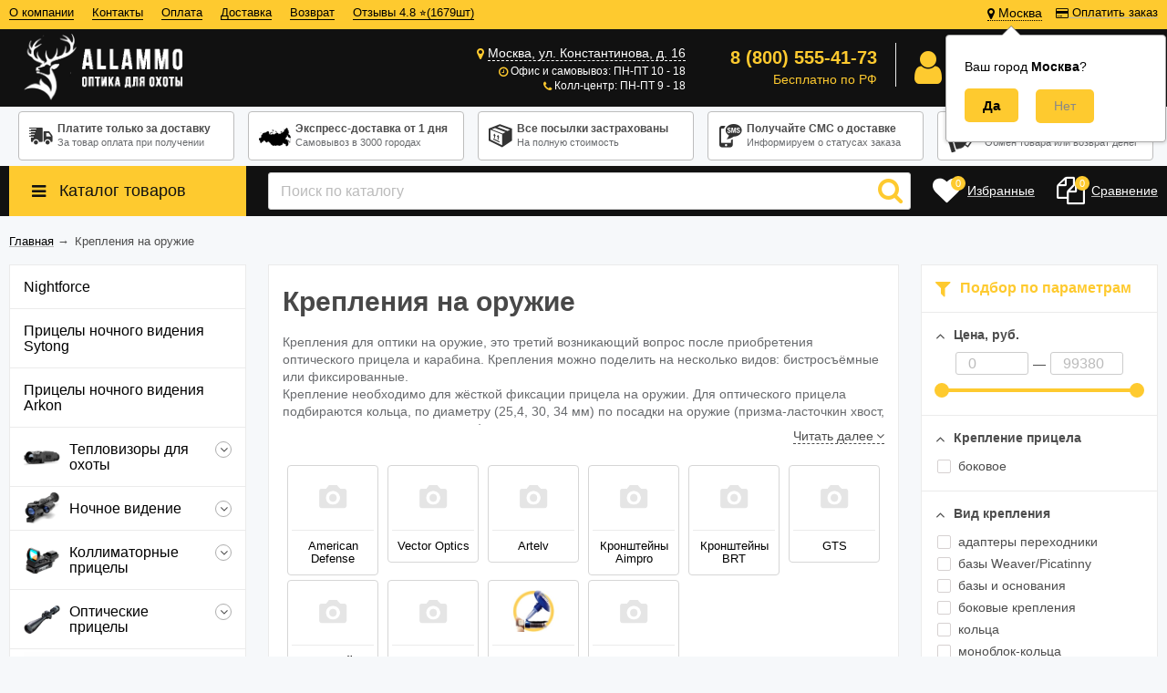

--- FILE ---
content_type: text/html; charset=utf-8
request_url: https://allammo.ru/kreplenie/
body_size: 515941
content:
<!DOCTYPE html><html lang="ru"><head prefix="og: http://ogp.me/ns#"><meta http-equiv="Content-Type" content="text/html; charset=utf-8"/><meta name="viewport"content="width=device-width, initial-scale=1"/><meta http-equiv="X-UA-Compatible" content="IE=edge"><title> Кронштейны купить в интернет-магазине Allammo.ru, по выгодной цене, с доставкой по России. </title><meta name="Keywords" content=" Кронштейны купить,  Кронштейны отзывы,  Кронштейны видео,  Кронштейны доставка,  Кронштейны наложенный платеж"/><meta name="Description" content="Где купить  Кронштейны? Интернет магазин Allammo.ru предлагает  Кронштейны по выгодным ценам с доставкой по всей России. Звоните 8 (800) 555-41-73! Отзывы, видеообзоры, тесты!"/><meta name="google-site-verification" content="MRUIdUYiPGDO-S73ladoq7ILH6ERbfJEYcX_UgpKB3E"/><link rel="canonical" href="https://allammo.ru/kreplenie/"/><link rel="shortcut icon" href="/favicon.ico"/><!-- rss --><link rel="alternate" type="application/rss+xml" title="Allammo.ru" href="https://allammo.ru/blog/rss/"><link href="/wa-data/public/site/themes/allshop/vendor.min.css" rel="stylesheet"/><link href="/wa-data/public/site/themes/allshop/colors.css" rel="stylesheet"/><link href="/wa-data/public/site/themes/allshop/unishop.min.css?v2.2.1769003625" rel="stylesheet"/><script src="/wa-data/public/site/themes/allshop/jquery.min.js?v2.2.1769003625"></script><!-- shop app css --><link href="/wa-data/public/shop/themes/allshop/colors.shop.css?v2.2.1769003625" rel="stylesheet"/><link href="/wa-data/public/shop/themes/allshop/unishop.shop.min.css?v2.2.1769003625" rel="stylesheet"/><!-- plugin hook: 'frontend_head' --><meta name='dadata-key' content=''></meta><link rel="stylesheet" href="/wa-apps/shop/plugins/seofilter/css/filter-link.css?v=2.28">
<script defer src="/wa-apps/shop/plugins/seofilter/js/filter_frontend.js?v=2.28"></script>

<script>
	(function () {
		var onReady = function (callback) {
			if (document.readyState!='loading') {
				callback();
			}
			else if (document.addEventListener) {
				document.addEventListener('DOMContentLoaded', callback);
			}
			else {
				document.attachEvent('onreadystatechange', function () {
					if (document.readyState=='complete') {
						callback();
					}
				});
			}
		};

		window.seofilter_init_data = {
			category_url: "\/kreplenie\/",
			filter_url: "",
			current_filter_params: [],
			keep_page_number_param: false,
			block_empty_feature_values: true,

			price_min: 0,
			price_max: 99380,

			excluded_get_params: [],

			yandex_counter_code: "1020990",

			feature_value_ids: false,
			stop_propagation_in_frontend_script: true
		};

		onReady(function() {
			window.seofilterInit($, window.seofilter_init_data);
		});
	})();
</script>
<style>i.icon16-flexdiscount.loading{background-image:url(https://allammo.ru/wa-apps/shop/plugins/flexdiscount/img/loading16.gif)}i.flexdiscount-big-loading{background:url(https://allammo.ru/wa-apps/shop/plugins/flexdiscount/img/loading.gif) no-repeat}.fl-is-loading > * { opacity: 0.3; }.fl-is-loading { position:relative }.fl-is-loading:after{ position:absolute; top:0;left:0;content:"";width:100%;height:100%; background:url(https://allammo.ru/wa-apps/shop/plugins/flexdiscount/img/loader2.gif) center center no-repeat}.fl-loader-2:after{ position:absolute; top:0;left:0;content:"";width:100%;height:100%; background:url(/wa-content/img/loading16.gif) center center no-repeat}i.icon16-flexdiscount{background-repeat:no-repeat;height:16px;width:16px;display:inline-block;text-indent:-9999px;text-decoration:none!important;vertical-align:top;margin:-.1em .25em 0 0}i.flexdiscount-big-loading{display:inline-block;width:32px;height:32px;margin:15px 0}.flexdiscount-coup-del-block,.flexdiscount-loader{display:none}.align-center{text-align:center}.flexdiscount-coup-result,.flexdiscount-form,.flexdiscount-price-block,.flexdiscount-user-affiliate,.flexdiscount-user-discounts{margin:10px 0}.flexdiscount-coup-result{color:green}.flexdiscount-coup-result.flexdiscount-error{color:red}.flexdiscount-max-affiliate,.flexdiscount-max-discount{font-size:1.5em;color:#c03;font-weight:600}.flexdiscount-coupon-delete:before{content:'x';padding:5px;-webkit-border-radius:50%;-moz-border-radius:50%;border-radius:50%;border:2px solid red;width:.5em;height:.5em;display:inline-block;text-align:center;line-height:.5em;margin-right:5px;font-size:1.3em;color:red;font-weight:700;vertical-align:middle}.flexdiscount-price-block{display:inline-block}.flexdiscount-product-discount{display:table}.flexdiscount-my-content>div{padding:10px}.flexdiscount-discounts-affiliate{color:#c03;background:#fff4b4;padding:5px 10px;border-radius:20px}/***********************
 *
 * ru: Блок Доступных скидок и бонусов
 * en: Available discount and bonuses
 *
************************/

/**
* Обертка
* Wrap
*/
.flexdiscount-available-discount { }
/**
* Блок вывода Доступных скидок и бонусов
* Available discount and bonuses
*/
.flexdiscount-alldiscounts { clear: none; background-color: #FFFFFF; border: 1px solid #DDDDDD; -webkit-border-radius: 4px; -moz-border-radius: 4px; border-radius: 4px; margin: 10px 0; }
/**
* Шапка
* Header block
*/
.flexdiscount-alldiscounts-heading { background: #fff4b4; text-transform: uppercase; -webkit-border-top-left-radius: 3px; -moz-border-top-left-radius: 3px; border-top-left-radius: 3px; -webkit-border-top-right-radius: 3px; -moz-border-top-right-radius: 3px; border-top-right-radius: 3px; padding: 10px 15px;}
/**
* Заголовок шапки
* Header text
*/
.flexdiscount-alldiscounts-heading .h3 { font-size: 14px; margin: 0; padding: 0; color: #444;}
/**
* Внутренний отступ основной части
* Padding of the block body
*/
.flexdiscount-alldiscounts-body, .flexdiscount-alldiscounts .flexdiscount-body { padding: 15px; }
/*
* Ширина таблицы
* Width table
*/
.flexdiscount-alldiscounts table { width: 100%; }
/*
* Внешний отступ неупорядоченных списков
* Margin of unordered lists
*/
.flexdiscount-alldiscounts ul { margin: 0; }
/*
* Стили таблицы
* Table styles
*/
.flexdiscount-alldiscounts .flexdiscount-table { border-left: 1px solid #000; border-top: 1px solid #000; width: 100%; margin: 0; }
/*
* Стили заголовков и ячеек таблицы
* Table cells styles
*/
.flexdiscount-alldiscounts .flexdiscount-table td, .flexdiscount-alldiscounts .flexdiscount-table th { color: #000; border: 1px solid #000; padding: 5px; }
.fl-discount-skus { margin-bottom: 10px; }
tr.fl-discount-skus td { padding: 10px 5px; }

/***********************
 *
 * ru: Блок Действующих скидок и бонусов
 * en: Product active discounts and bonuses
 *
************************/

/**
* Обертка
* Wrap
*/
.flexdiscount-product-discount { display: table; }
/**
* Блок вывода Действующих скидок и бонусов
* Product active discounts and bonuses block
*/
.flexdiscount-pd-block { background-color: #FFFFFF; border: 1px solid #DDDDDD; -webkit-border-radius: 4px; -moz-border-radius: 4px; border-radius: 4px; margin: 10px 0; }
/**
* Шапка
* Header block
*/
.flexdiscount-pd-block .flexdiscount-heading, #yourshop .flexdiscount-pd-block .flexdiscount-heading { background: #163bdb; text-transform: uppercase; border-color: #DDDDDD; color: #333333; -webkit-border-top-left-radius: 3px; -moz-border-top-left-radius: 3px; border-top-left-radius: 3px; -webkit-border-top-right-radius: 3px; -moz-border-top-right-radius: 3px; border-top-right-radius: 3px; padding: 10px 15px;}
/**
* Заголовок шапки
* Header text
*/
.flexdiscount-pd-block .flexdiscount-heading .h3 { font-size: 14px; margin: 0; padding: 0; color: #fff;}
/**
* Внутренний отступ основной части
* Padding of the block body
*/
.flexdiscount-pd-block .flexdiscount-body { padding: 15px; }
/*
* Внешний отступ неупорядоченных списков
* Margin of unordered lists
*/
.flexdiscount-pd-block ul { margin: 0; }
/*
* Стили таблицы
* Table styles
*/
.flexdiscount-pd-block .flexdiscount-table { border-left: 1px solid #000; border-top: 1px solid #000; width: 100%; margin: 0; }
/*
* Стили заголовков и ячеек таблицы
* Table cells styles
*/
.flexdiscount-pd-block .flexdiscount-table td, .flexdiscount-pd-block .flexdiscount-table th { color: #000; border: 1px solid #000; padding: 5px; }

/***********************
 *
 * ru: Активные скидок и бонусов
 * en: Active discounts and bonuses block
 *
************************/

/**
* Обертка
* Wrap
*/
.flexdiscount-user-discounts { }
/**
* Блок вывода активных скидок и бонусов
* Active discounts and bonuses block
*/
.flexdiscount-discounts { clear: both; overflow: hidden; background-color: #FFFFFF; border: 1px solid #ddd; margin: 10px 0; }
/**
* Шапка
* Header block
*/
.flexdiscount-discounts-heading { background: #eee; text-transform: uppercase; color: #333333; padding: 10px 15px; }
/**
* Заголовок шапки
* Header text
*/
.flexdiscount-discounts-heading .h3 { font-size: 14px; margin: 0; color: #444; }
/**
* Внутренний отступ основной части
* Padding of the block body
*/
.flexdiscount-discounts-body { padding: 0; }
/*
* Ширина таблицы
* Width table
*/
.flexdiscount-discounts table { width: 100%; }
/*
* Стили неупорядоченных списков
* Styles of unordered lists
*/
.flexdiscount-discounts-body ul { list-style: none; padding: 0; margin: 0; }
.flexdiscount-discounts-body li { padding: 10px 15px; background-color: #fefce3; margin: 5px 0; }
/*
* Стили для размера скидки
* Styles for discount
*/
.flexdiscount-discounts-price { color: #e8385c; display: inline-block; }

/***********************
 *
 * ru: Дополнительная форма ввода купонов
 * en: Additional coupon form
 *
************************/

/*
* Цвет сообщения о успешно введенном купоне
* Message color about successfully entered coupon
*/
.flexdiscount-coup-result { color: green; }
/*
* Цвет сообщения о неверно введенном купоне
* Message color about incorrectly entered coupon
*/
.flexdiscount-coup-result.flexdiscount-error { color: #ff0000; }
/**
* Крестик удаления купона
* Delete coupon cross
*/
.flexdiscount-coupon-delete:before { content: 'x'; padding: 5px; -webkit-border-radius: 50%; -moz-border-radius: 50%; border-radius: 50%; border: 2px solid #ff0000; width: .5em; height: .5em; display: inline-block; text-align: center; line-height: .5em; margin-right: 5px; font-size: 1.3em; color: #ff0000; font-weight: bold; vertical-align: middle; }

/***********************
 *
 * ru: Блок правил запрета
 * en: Deny discounts block
 *
************************/

/**
* Обертка
* Wrap
*/
.flexdiscount-deny-discount { }
/**
* Блок вывода правил запрета
* Deny discounts block
*/
.flexdiscount-denydiscounts { clear: none; background-color: #FFFFFF; border: 1px solid #DDDDDD; -webkit-border-radius: 4px; -moz-border-radius: 4px; border-radius: 4px; margin: 10px 0; }
/**
* Шапка
* Header block
*/
.flexdiscount-denydiscounts-heading { background: #ff0000; text-transform: uppercase; -webkit-border-top-left-radius: 3px; -moz-border-top-left-radius: 3px; border-top-left-radius: 3px; -webkit-border-top-right-radius: 3px; -moz-border-top-right-radius: 3px; border-top-right-radius: 3px; padding: 10px 15px;}
/**
* Заголовок шапки
* Header text
*/
.flexdiscount-denydiscounts-heading .h3 { font-size: 14px; margin: 0; padding: 0; color: #fff;}
/**
* Внутренний отступ основной части
* Padding of the block body
*/
.flexdiscount-denydiscounts-body, .flexdiscount-denydiscounts .flexdiscount-body { padding: 15px; }
/*
* Ширина таблицы
* Width table
*/
.flexdiscount-denydiscounts table { width: 100%; }
/*
* Внешний отступ неупорядоченных списков
* Margin of unordered lists
*/
.flexdiscount-denydiscounts ul { margin: 0; }
/*
* Стили таблицы
* Table styles
*/
.flexdiscount-denydiscounts .flexdiscount-table { border-left: 1px solid #000; border-top: 1px solid #000; width: 100%; margin: 0; }
/*
* Стили заголовков и ячеек таблицы
* Table cells styles
*/
.flexdiscount-denydiscounts .flexdiscount-table td, .flexdiscount-denydiscounts .flexdiscount-table th { color: #000; border: 1px solid #000; padding: 5px; }

/***********************
 *
 * ru: Блок цены со скидкой
 * en: Block of price with discount
 *
************************/

/*
* Обертка
* Wrap
*/
.flexdiscount-price-block { display: inline-block; }

/***********************
 *
 * ru: Скидки в личном кабинете
 * en: Discounts in customer account
 *
************************/

/*
* Обертка
* Wrap
*/
.flexdiscount-my-content > div { padding: 10px; }

/***********************
 *
 * ru: Остальные стили
 * en: Other styles
 *
************************/

/*
* Бонусы
* Bonuses
*/
.flexdiscount-discounts-affiliate { color: #c03; background: #fff4b4; padding: 5px 10px; border-radius: 20px; }
/**
* Максимальное значение скидок и бонусов в блоках Доступных и Действующих скидок
* Maximum value of discount and bonuses in Available discounts block and Product discounts block
*/
.flexdiscount-max-discount, .flexdiscount-max-affiliate { font-size: 1.3em; color: #c03; font-weight: 600; }</style>
                <script>
                $(function() {
                    $.flexdiscountFrontend = new FlexdiscountPluginFrontend({ 
                        urls: {
                            couponAddUrl: '/flexdiscount/couponAdd/',
                            updateDiscountUrl: '/flexdiscount/update/',
                            refreshCartUrl: '/flexdiscount/cartUpdate/',
                            deleteUrl: '/flexdiscount/couponDelete/',
                            cartSaveUrl: {
                                shop: 'https://allammo.ru/cart/save/',
                                plugin: 'https://allammo.ru/my/'
                            },
                            cartDeleteUrl: {
                                shop: 'https://allammo.ru/cart/delete/',
                                plugin: 'https://allammo.ru/my/'
                            },
                            cartAddUrl: {
                                shop: 'https://allammo.ru/cart/add/',
                                plugin: 'https://allammo.ru/my/'
                            }
                        },
                        updateInfoblocks: 1,
                        hideDefaultAffiliateBlock: '0',
                        ss8forceUpdate: '0',
                        addAffiliateBlock: '',
                        loaderType: 'loader1',
                        locale: 'ru_RU',
                        settings: {"ad_output_place":"cart","affiliate_block":"\r\n{if $wa->shop && class_exists('shopFlexdiscountPlugin') && shopFlexdiscountPlugin::isEnabled() && shopAffiliate::isEnabled()}\r\n    {if !empty($fl_affiliate)}\r\n\r\n        {* \u041d\u0415\u0422 \u0422\u0418\u041f\u0410 \u041e\u0422\u041e\u0411\u0420\u0410\u0416\u0415\u041d\u0418\u042f *}\r\n\r\n        {if empty($view_type)}\r\n            <div class=\"flexdiscount-affiliate\">\r\n                <em>\u041a\u043e\u043c\u043f\u0430\u043d\u0438\u044f \u0434\u0430\u0440\u0438\u0442 \u0412\u0430\u043c <b>+{$fl_affiliate}<\/b> \u0431\u043e\u043d\u0443\u0441\u043e\u0432 \u043a \u0412\u0430\u0448\u0435\u0439 \u043f\u0430\u0440\u0442\u043d\u0435\u0440\u0441\u043a\u043e\u0439 \u043f\u0440\u043e\u0433\u0440\u0430\u043c\u043c\u0435.<\/em>\r\n            <\/div>\r\n\r\n        {* \u0422\u0418\u041f \u041e\u0422\u041e\u0411\u0420\u0410\u0416\u0415\u041d\u0418\u042f 1 *}\r\n\r\n        {elseif $view_type == '1'}\r\n            <div class=\"flexdiscount-affiliate\">\r\n                <p>\u0412\u0430\u0448 \u043f\u0430\u0440\u0442\u043d\u0435\u0440\u0441\u043a\u0438\u0439 \u0431\u043e\u043d\u0443\u0441 \u0440\u0430\u0432\u0435\u043d <b style=\"color: #e8385c;\">+{$fl_affiliate}<\/b><\/p>\r\n            <\/div>\r\n\r\n        {* \u0422\u0418\u041f \u041e\u0422\u041e\u0411\u0420\u0410\u0416\u0415\u041d\u0418\u042f 2 *}\r\n\r\n        {elseif $view_type == '2'}\r\n\r\n            {* \u0421\u041e\u0417\u0414\u0410\u0419\u0422\u0415 \u0421\u0412\u041e\u0419 \u0421\u041e\u0411\u0421\u0422\u0412\u0415\u041d\u041d\u042b\u0419 \u0422\u0418\u041f \u041e\u0422\u041e\u0411\u0420\u0410\u0416\u0415\u041d\u0418\u042f \u041f\u0420\u042f\u041c\u041e \u0417\u0414\u0415\u0421\u042c  *}\r\n\r\n        {* \u041a\u041e\u041d\u0415\u0426 *}\r\n\r\n        {\/if}\r\n\r\n    {\/if}\r\n{\/if}\r\n","affiliate_round":"not","available_discounts":"\r\n{if $wa->shop && class_exists('shopFlexdiscountPlugin') && shopFlexdiscountPlugin::isEnabled()}\r\n\r\n    <style>\r\n        .flexdiscount-alldiscounts { clear: none; background-color: #FFFFFF; border: 1px solid #DDDDDD; -webkit-border-radius: 4px; -moz-border-radius: 4px; border-radius: 4px; margin: 10px 0; }\r\n        .flexdiscount-alldiscounts-heading { background: #fff4b4; text-transform: uppercase; -webkit-border-top-left-radius: 3px; -moz-border-top-left-radius: 3px; border-top-left-radius: 3px; -webkit-border-top-right-radius: 3px; -moz-border-top-right-radius: 3px; border-top-right-radius: 3px; padding: 10px 15px;}\r\n        .flexdiscount-alldiscounts-heading .h3 { font-size: 14px; margin: 0; padding: 0; color: ##444;}\r\n        .flexdiscount-alldiscounts-body { padding: 15px; }\r\n        .flexdiscount-alldiscounts .flexdiscount-body { padding: 15px; }\r\n        .flexdiscount-alldiscounts table { width: 100%; }\r\n        .flexdiscount-alldiscounts ul { margin: 0; }\r\n        .flexdiscount-alldiscounts .flexdiscount-table { border-left: 1px solid #000; border-top: 1px solid #000; width: 100%; margin: 0; }\r\n        .flexdiscount-alldiscounts .flexdiscount-table td, .flexdiscount-alldiscounts .flexdiscount-table th { color: #000; border: 1px solid #000; padding: 5px; }\r\n        .fl-discount-skus { margin-bottom: 10px; }\r\n        tr.fl-discount-skus td { padding: 10px 5px; }\r\n    <\/style>\r\n\r\n    {if $fl_discounts}\r\n        {if !$view_type || $view_type == '1' || $view_type == '2' || $view_type == '3'}\r\n            <div class='flexdiscount-alldiscounts'>\r\n                <div class=\"flexdiscount-alldiscounts-heading\">\r\n                    <div class=\"h3\">\u0414\u043e\u0441\u0442\u0443\u043f\u043d\u044b\u0435 \u0441\u043a\u0438\u0434\u043a\u0438<\/div>\r\n                <\/div>\r\n                <div class=\"flexdiscount-alldiscounts-body\">\r\n                    <div class='flexdiscount-interactive'>\r\n\r\n                        {* \u0412\u0421\u0415 \u0421\u041a\u0418\u0414\u041a\u0418 \u0411\u0415\u0417 \u0422\u0418\u041f\u0410 \u041e\u0422\u041e\u0411\u0420\u0410\u0416\u0415\u041d\u0418\u042f *}\r\n\r\n                        {if !$view_type}\r\n                        <ul>\r\n                            {foreach $fl_discounts as $rule_id => $d}\r\n                                <li>\r\n                                    {$d.name|escape}\r\n                                <\/li>\r\n                            {\/foreach}\r\n                        <\/ul>\r\n\r\n                        {* \u0422\u0418\u041f \u041e\u0422\u041e\u0411\u0420\u0410\u0416\u0415\u041d\u0418\u042f 1 *}\r\n\r\n                        {elseif $view_type == '1'}\r\n                        <ul>\r\n                            {foreach $fl_discounts as $rule_id => $d}\r\n                                <li class='fl-discount-skus{if !empty($d.max_discount)} flexdiscount-max-discount{\/if}'>\r\n                                    {$d.name|escape}{if $d.discount} - {$d.discount}{\/if}\r\n                                <\/li>\r\n                            {\/foreach}\r\n                        <\/ul>\r\n\r\n                        {* \u0422\u0418\u041f \u041e\u0422\u041e\u0411\u0420\u0410\u0416\u0415\u041d\u0418\u042f 2 *}\r\n\r\n                        {elseif $view_type == '2'}\r\n                            <table class=\"align-center\">\r\n                                <thead>\r\n                                    <tr>\r\n                                        <th>\u041d\u0430\u0437\u0432\u0430\u043d\u0438\u0435<\/th>\r\n                                        <th>\u0421\u043a\u0438\u0434\u043a\u0430<\/th>\r\n                                        <th>\u0421\u043a\u0438\u0434\u043a\u0430, %<\/th>\r\n                                        <th>\u0426\u0435\u043d\u0430<\/th>\r\n                                        {if shopAffiliate::isEnabled()}<th>\u0411\u043e\u043d\u0443\u0441\u044b<\/th>{\/if}\r\n                                    <\/tr>\r\n                                <\/thead>\r\n                                <tbody>\r\n                                    {foreach $fl_discounts as $rule_id => $d}\r\n                                        <tr class='fl-discount-skus'>\r\n                                            <td>{$d.name|escape}<\/td>\r\n                                            <td>{if $d.discount}{$d.discount}{else}-{\/if}<\/td>\r\n                                            <td>{if $d.params.discount_percentage}{$d.params.discount_percentage}{else}-{\/if}<\/td>\r\n                                            <td{if !empty($d.max_discount)} class='flexdiscount-max-discount'{\/if}>{$d.price}<\/td>\r\n                                            {if shopAffiliate::isEnabled()}<td{if !empty($d.max_affiliate)} class='flexdiscount-max-affiliate'{\/if}>{if $d.affiliate}{$d.affiliate}{\/if}<\/td>{\/if}\r\n                                        <\/tr>\r\n                                    {\/foreach}\r\n                                <\/tbody>\r\n                            <\/table>\r\n\r\n                        {* \u0422\u0418\u041f \u041e\u0422\u041e\u0411\u0420\u0410\u0416\u0415\u041d\u0418\u042f 3 *}\r\n\r\n                        {elseif $view_type == '3'}\r\n                            {$head = '<th>\u041d\u0430\u0437\u0432\u0430\u043d\u0438\u0435<\/th>'}\r\n                            {$body = '<td>\u0421\u043a\u0438\u0434\u043a\u0430<\/td>'}\r\n                            {foreach $fl_discounts as $rule_id => $d}\r\n                                {$head = \"`$head`<th>{$d.name|escape}<\/th>\"}\r\n                                {$body = \"`$body`<td class='fl-discount-skus'>{$d.discount}<\/td>\"}\r\n                            {\/foreach}\r\n                            <table class=\"align-center flexdiscount-table\" cellspacing=\"0\" cellpadding=\"0\">\r\n                                <thead>\r\n                                    <tr>\r\n                                        {$head}\r\n                                    <\/tr>\r\n                                <\/thead>\r\n                                <tbody>\r\n                                    <tr>\r\n                                        {$body}\r\n                                    <\/tr>\r\n                                <\/tbody>\r\n                            <\/table>\r\n\r\n                        {* \u0422\u0418\u041f \u041e\u0422\u041e\u0411\u0420\u0410\u0416\u0415\u041d\u0418\u042f 5 *}\r\n\r\n                        {elseif $view_type == '5'}\r\n\r\n                            {* \u0421\u041e\u0417\u0414\u0410\u0419\u0422\u0415 \u0421\u0412\u041e\u0419 \u0421\u041e\u0411\u0421\u0422\u0412\u0415\u041d\u041d\u042b\u0419 \u0422\u0418\u041f \u041e\u0422\u041e\u0411\u0420\u0410\u0416\u0415\u041d\u0418\u042f \u041f\u0420\u042f\u041c\u041e \u0417\u0414\u0415\u0421\u042c  *}\r\n\r\n                        {* \u041a\u041e\u041d\u0415\u0426 *}\r\n\r\n                        {\/if}\r\n                    <\/div>\r\n                <\/div>\r\n            <\/div>\r\n\r\n        {* \u0422\u0418\u041f \u041e\u0422\u041e\u0411\u0420\u0410\u0416\u0415\u041d\u0418\u042f 4 *}\r\n\r\n        {elseif $view_type == '4'}\r\n            <table class=\"flexdiscount-table flexdiscount-alldiscounts align-center\">\r\n                {foreach $fl_discounts as $rule_id => $d}\r\n                    <tr {if $d.params.code == 'mydiscount'}style='background: #ff0000'{\/if} class='fl-discount-skus'>\r\n                        <td>{$d.name|escape}<\/td>\r\n                        <td{if !empty($d.max_discount)} class='flexdiscount-max-discount'{\/if}>{$d.price}<\/td>\r\n                    <\/tr>\r\n                {\/foreach}\r\n            <\/table>\r\n\r\n        {* \u0422\u0418\u041f \u041e\u0422\u041e\u0411\u0420\u0410\u0416\u0415\u041d\u0418\u042f 6 *}\r\n\r\n        {elseif $view_type == '6'}\r\n            <div style='display: inline-block'>\r\n\r\n                {* \u0421\u041e\u0417\u0414\u0410\u0419\u0422\u0415 \u0421\u0412\u041e\u0419 \u0421\u041e\u0411\u0421\u0422\u0412\u0415\u041d\u041d\u042b\u0419 \u0422\u0418\u041f \u041e\u0422\u041e\u0411\u0420\u0410\u0416\u0415\u041d\u0418\u042f \u041f\u0420\u042f\u041c\u041e \u0417\u0414\u0415\u0421\u042c  *}\r\n\r\n            <\/div>\r\n\r\n        {* \u041a\u041e\u041d\u0415\u0426 *}\r\n\r\n        {\/if}\r\n    {\/if}\r\n{\/if}\r\n","backend_product_discount":"0","blocks_toggle":"1","cache_conditions":"1","combine_type":"sum","coupons_toggle":"1","coupon_form":"\r\n{if $wa->shop && class_exists('shopFlexdiscountPlugin') && shopFlexdiscountPlugin::isEnabled()}\r\n    <div class=\"flexdiscount-form\">\r\n        \u041a\u043e\u0434 \u043a\u0443\u043f\u043e\u043d\u0430:\r\n        <input type=\"text\" class=\"flexdiscount-coupon-code\">\r\n        <input type=\"submit\" class=\"flexdiscount-submit-button\" value=\"\u041f\u0440\u0438\u043c\u0435\u043d\u0438\u0442\u044c\">\r\n        <div class=\"flexdiscount-coup-del-block\">\r\n            <a href=\"#\" title=\"\u0443\u0434\u0430\u043b\u0438\u0442\u044c \u043a\u0443\u043f\u043e\u043d\" class=\"flexdiscount-coupon-delete\">\u0443\u0434\u0430\u043b\u0438\u0442\u044c \u043a\u0443\u043f\u043e\u043d<\/a>\r\n        <\/div>\r\n        <div class=\"flexdiscount-coup-result\"><\/div>\r\n    <\/div>\r\n{\/if}\r\n","css_loader":"loader1","currency_rounding":"0","default_affiliate_bonus":"0","deny_discounts":"\r\n{if $wa->shop && class_exists('shopFlexdiscountPlugin') && shopFlexdiscountPlugin::isEnabled()}\r\n\r\n    <style>\r\n        .flexdiscount-denydiscounts { clear: none; background-color: #FFFFFF; border: 1px solid #DDDDDD; -webkit-border-radius: 4px; -moz-border-radius: 4px; border-radius: 4px; margin: 10px 0; }\r\n        .flexdiscount-denydiscounts-heading { background: #ff0000; text-transform: uppercase; -webkit-border-top-left-radius: 3px; -moz-border-top-left-radius: 3px; border-top-left-radius: 3px; -webkit-border-top-right-radius: 3px; -moz-border-top-right-radius: 3px; border-top-right-radius: 3px; padding: 10px 15px;}\r\n        .flexdiscount-denydiscounts-heading .h3 { font-size: 14px; margin: 0; padding: 0; color: #fff;}\r\n        .flexdiscount-denydiscounts-body { padding: 15px; }\r\n        .flexdiscount-denydiscounts .flexdiscount-body { padding: 15px; }\r\n        .flexdiscount-denydiscounts table { width: 100%; }\r\n        .flexdiscount-denydiscounts ul { margin: 0; }\r\n        .flexdiscount-denydiscounts .flexdiscount-table { border-left: 1px solid #000; border-top: 1px solid #000; width: 100%; margin: 0; }\r\n        .flexdiscount-denydiscounts .flexdiscount-table td, .flexdiscount-denydiscounts .flexdiscount-table th { color: #000; border: 1px solid #000; padding: 5px; }\r\n    <\/style>\r\n\r\n    {if $fl_deny_rules}\r\n        <div class='flexdiscount-denydiscounts'>\r\n            <div class=\"flexdiscount-denydiscounts-heading\">\r\n                <div class=\"h3\">\u0417\u0430\u043f\u0440\u0435\u0449\u0430\u044e\u0449\u0438\u0435 \u043f\u0440\u0430\u0432\u0438\u043b\u0430<\/div>\r\n            <\/div>\r\n            <div class=\"flexdiscount-denydiscounts-body\">\r\n\r\n                {* \u0412\u0421\u0415 \u041f\u0420\u0410\u0412\u0418\u041b\u0410 \u0417\u0410\u041f\u0420\u0415\u0422\u0410 \u0411\u0415\u0417 \u0422\u0418\u041f\u0410 \u041e\u0422\u041e\u0411\u0420\u0410\u0416\u0415\u041d\u0418\u042f *}\r\n\r\n                {if empty($view_type)}\r\n                <ul>\r\n                    {foreach $fl_deny_rules as $rule_id => $d}\r\n                        <li>\r\n                            {$d.name|escape}\r\n                        <\/li>\r\n                    {\/foreach}\r\n                <\/ul>\r\n\r\n                {* \u0422\u0418\u041f \u041e\u0422\u041e\u0411\u0420\u0410\u0416\u0415\u041d\u0418\u042f 1 *}\r\n\r\n                {elseif !empty($view_type) && $view_type == '1'}\r\n                    <table class=\"align-center\">\r\n                        <thead>\r\n                            <tr>\r\n                                <th>\u041d\u0430\u0437\u0432\u0430\u043d\u0438\u0435<\/th>\r\n                            <\/tr>\r\n                        <\/thead>\r\n                        <tbody>\r\n                            {foreach $fl_deny_rules as $rule_id => $d}\r\n                                <tr>\r\n                                    <td>{$d.name|escape}<\/td>\r\n                                <\/tr>\r\n                            {\/foreach}\r\n                        <\/tbody>\r\n                    <\/table>\r\n\r\n                {* \u0422\u0418\u041f \u041e\u0422\u041e\u0411\u0420\u0410\u0416\u0415\u041d\u0418\u042f 2 *}\r\n\r\n                {elseif !empty($view_type) && $view_type == '2'}\r\n\r\n                    {* \u0421\u041e\u0417\u0414\u0410\u0419\u0422\u0415 \u0421\u0412\u041e\u0419 \u0421\u041e\u0411\u0421\u0422\u0412\u0415\u041d\u041d\u042b\u0419 \u0422\u0418\u041f \u041e\u0422\u041e\u0411\u0420\u0410\u0416\u0415\u041d\u0418\u042f \u041f\u0420\u042f\u041c\u041e \u0417\u0414\u0415\u0421\u042c  *}\r\n\r\n                {* \u041a\u041e\u041d\u0415\u0426 *}\r\n\r\n                {\/if}\r\n            <\/div>\r\n        <\/div>\r\n    {\/if}\r\n{\/if}\r\n","deny_output_place":"block","enable_frontend_cart_hook":"0","enable_price_output":{"not_hide":"0","type":"1","value":"0"},"flexdiscount_affiliate_bonus":{"text":"\u0411\u043e\u043d\u0443\u0441\u044b \u0413\u0438\u0431\u043a\u0438\u0445 \u0441\u043a\u0438\u0434\u043e\u043a","type":"","value":"0"},"flexdiscount_avail_discounts":{"filter_by":false,"ignore_deny":["product_group","properties_group","cart_group"],"type":"","value":"0"},"flexdiscount_deny_discounts":{"type":"","value":"0"},"flexdiscount_my_discounts":{"page_name":"\u0412\u0430\u0448\u0438 \u0441\u043a\u0438\u0434\u043a\u0438","show_nav":"0","show_nav_pos":"0","show_only_active":"0","type":"","value":"0"},"flexdiscount_product_discounts":{"type":"1","value":"0"},"flexdiscount_user_discounts":{"type":"","value":"0"},"frontend_prices":"1","ignore_plugins":[],"main_toggle":"1","my_discounts":"\r\n{if $wa->shop && class_exists('shopFlexdiscountPlugin') && shopFlexdiscountPlugin::isEnabled()}\r\n\r\n    <style>\r\n        .flexdiscount-alldiscounts { clear: none; background-color: #FFFFFF; border: 1px solid #DDDDDD; -webkit-border-radius: 4px; -moz-border-radius: 4px; border-radius: 4px; margin: 10px 0; }\r\n        .flexdiscount-alldiscounts-heading { background: #fff4b4; text-transform: uppercase; -webkit-border-top-left-radius: 3px; -moz-border-top-left-radius: 3px; border-top-left-radius: 3px; -webkit-border-top-right-radius: 3px; -moz-border-top-right-radius: 3px; border-top-right-radius: 3px; padding: 10px 15px;}\r\n        .flexdiscount-alldiscounts-heading .h3 { font-size: 14px; margin: 0; padding: 0; color: #444;}\r\n        .flexdiscount-alldiscounts-body { padding: 15px; }\r\n        .flexdiscount-alldiscounts .flexdiscount-body { padding: 15px; }\r\n        .flexdiscount-alldiscounts table { width: 100%; }\r\n        .flexdiscount-alldiscounts ul { margin: 0; }\r\n        .flexdiscount-alldiscounts .flexdiscount-table { border-left: 1px solid #000; border-top: 1px solid #000; width: 100%; margin: 0; }\r\n        .flexdiscount-alldiscounts .flexdiscount-table td, .flexdiscount-alldiscounts .flexdiscount-table th { color: #000; border: 1px solid #000; padding: 5px; }\r\n    <\/style>\r\n\r\n    {if $fl_discounts}\r\n        {if !$view_type || $view_type == '1' || $view_type == '2' || $view_type == '3'}\r\n            <div class='flexdiscount-alldiscounts'>\r\n                <div class=\"flexdiscount-alldiscounts-heading\">\r\n                    <div class=\"h3\">\u0412\u0430\u0448\u0438 \u0441\u043a\u0438\u0434\u043a\u0438<\/div>\r\n                <\/div>\r\n                <div class=\"flexdiscount-alldiscounts-body\">\r\n\r\n                    {* \u041d\u0415\u0422 \u0422\u0418\u041f\u0410 \u041e\u0422\u041e\u0411\u0420\u0410\u0416\u0415\u041d\u0418\u042f *}\r\n\r\n                    {if !$view_type}\r\n                    <ul>\r\n                        {foreach $fl_discounts as $rule_id => $d}\r\n                            <li>\r\n                                {$d.name|escape}\r\n                            <\/li>\r\n                        {\/foreach}\r\n                    <\/ul>\r\n\r\n                    {* \u0422\u0418\u041f \u041e\u0422\u041e\u0411\u0420\u0410\u0416\u0415\u041d\u0418\u042f 1 *}\r\n\r\n                    {elseif $view_type == '1'}\r\n                    <ul>\r\n                        {foreach $fl_discounts as $rule_id => $d}\r\n                            <li>\r\n                                {$d.name|escape} - {if $d.params.discount_percentage}{$d.params.discount_percentage}%{\/if}{if $d.params.discount}{if $d.params.discount_percentage}, {\/if}{$d.params.discount}{\/if}\r\n                            <\/li>\r\n                        {\/foreach}\r\n                    <\/ul>\r\n\r\n                    {* \u0422\u0418\u041f \u041e\u0422\u041e\u0411\u0420\u0410\u0416\u0415\u041d\u0418\u042f 2 *}\r\n\r\n                    {elseif $view_type == '2'}\r\n                        <table class=\"align-center\">\r\n                            <thead>\r\n                                <tr>\r\n                                    <th>\u041d\u0430\u0437\u0432\u0430\u043d\u0438\u0435<\/th>\r\n                                    <th>\u0421\u043a\u0438\u0434\u043a\u0430<\/th>\r\n                                    <th>\u0421\u043a\u0438\u0434\u043a\u0430, %<\/th>\r\n                                    <th>\u0411\u043e\u043d\u0443\u0441\u044b<\/th>\r\n                                <\/tr>\r\n                            <\/thead>\r\n                            <tbody>\r\n                                {foreach $fl_discounts as $rule_id => $d}\r\n                                    <tr>\r\n                                        <td>{$d.name|escape}<\/td>\r\n                                        <td>{if $d.params.discount}{$d.params.discount}{else}-{\/if}<\/td>\r\n                                        <td>{if $d.params.discount_percentage}{$d.params.discount_percentage}{else}-{\/if}<\/td>\r\n                                        <td>{if $d.params.affiliate}{$d.params.affiliate}{\/if}<\/td>\r\n                                    <\/tr>\r\n                                {\/foreach}\r\n                            <\/tbody>\r\n                        <\/table>\r\n\r\n                    {* \u0422\u0418\u041f \u041e\u0422\u041e\u0411\u0420\u0410\u0416\u0415\u041d\u0418\u042f 3 *}\r\n\r\n                    {elseif $view_type == '3'}\r\n                        {$head = '<th>\u041d\u0430\u0437\u0432\u0430\u043d\u0438\u0435<\/th>'}\r\n                        {$body = '<td>\u0421\u043a\u0438\u0434\u043a\u0430, %<\/td>'}\r\n                        {foreach $fl_discounts as $rule_id => $d}\r\n                            {$head = \"`$head`<th>{$d.name|escape}<\/th>\"}\r\n                            {$body = \"`$body`<td>{$d.params.discount_percentage}<\/td>\"}\r\n                        {\/foreach}\r\n                        <table class=\"align-center flexdiscount-table\" cellspacing=\"0\" cellpadding=\"0\">\r\n                            <thead>\r\n                                <tr>\r\n                                    {$head}\r\n                                <\/tr>\r\n                            <\/thead>\r\n                            <tbody>\r\n                                <tr>\r\n                                    {$body}\r\n                                <\/tr>\r\n                            <\/tbody>\r\n                        <\/table>\r\n\r\n                    {* \u0422\u0418\u041f \u041e\u0422\u041e\u0411\u0420\u0410\u0416\u0415\u041d\u0418\u042f 4 *}\r\n\r\n                    {elseif $view_type == '4'}\r\n                        <div>\r\n\r\n                            {* \u0421\u041e\u0417\u0414\u0410\u0419\u0422\u0415 \u0421\u0412\u041e\u0419 \u0421\u041e\u0411\u0421\u0422\u0412\u0415\u041d\u041d\u042b\u0419 \u0422\u0418\u041f \u041e\u0422\u041e\u0411\u0420\u0410\u0416\u0415\u041d\u0418\u042f \u041f\u0420\u042f\u041c\u041e \u0417\u0414\u0415\u0421\u042c  *}\r\n\r\n                        <\/div>\r\n\r\n                    {* \u041a\u041e\u041d\u0415\u0426 *}\r\n\r\n                    {\/if}\r\n                <\/div>\r\n            <\/div>\r\n\r\n        {* \u0422\u0418\u041f \u041e\u0422\u041e\u0411\u0420\u0410\u0416\u0415\u041d\u0418\u042f 5 *}\r\n\r\n        {elseif $view_type == '5'}\r\n            <div>\r\n\r\n                {* \u0421\u041e\u0417\u0414\u0410\u0419\u0422\u0415 \u0421\u0412\u041e\u0419 \u0421\u041e\u0411\u0421\u0422\u0412\u0415\u041d\u041d\u042b\u0419 \u0422\u0418\u041f \u041e\u0422\u041e\u0411\u0420\u0410\u0416\u0415\u041d\u0418\u042f \u041f\u0420\u042f\u041c\u041e \u0417\u0414\u0415\u0421\u042c  *}\r\n\r\n            <\/div>\r\n\r\n        {* \u041a\u041e\u041d\u0415\u0426 *}\r\n\r\n        {\/if}\r\n    {\/if}\r\n{\/if}\r\n","other_toggle":"1","pd_output_place":"cart","price_discounts":"\r\n{if $wa->shop && class_exists('shopFlexdiscountPlugin') && shopFlexdiscountPlugin::isEnabled()}\r\n\r\n    {* \u041d\u0415\u0422 \u0422\u0418\u041f\u0410 \u041e\u0422\u041e\u0411\u0420\u0410\u0416\u0415\u041d\u0418\u042f *}\r\n\r\n    {if empty($view_type)}\r\n        {if !empty($workflow.clear_discount)}\r\n            <div style=\"display: inline-block; margin: 5px 0;\">\r\n                \u0426\u0435\u043d\u0430 \u0441\u043e \u0441\u043a\u0438\u0434\u043a\u043e\u0439 <span class=\"price\">{shop_currency($fl_price, true)}<\/span>\r\n            <\/div>\r\n        {\/if}\r\n\r\n    {* \u0422\u0418\u041f \u041e\u0422\u041e\u0411\u0420\u0410\u0416\u0415\u041d\u0418\u042f 1 *}\r\n\r\n    {elseif $view_type == '1'}\r\n        <div style=\"display: inline-block; margin: 5px 0;\">\r\n            \u0412\u0430\u0448\u0430 \u0446\u0435\u043d\u0430 <span class=\"price\">{shop_currency($fl_price, true)}<\/span>\r\n        <\/div>\r\n\r\n    {* \u0422\u0418\u041f \u041e\u0422\u041e\u0411\u0420\u0410\u0416\u0415\u041d\u0418\u042f 2 *}\r\n\r\n    {elseif $view_type == '2'}\r\n\r\n        {* \u0421\u041e\u0417\u0414\u0410\u0419\u0422\u0415 \u0421\u0412\u041e\u0419 \u0421\u041e\u0411\u0421\u0422\u0412\u0415\u041d\u041d\u042b\u0419 \u0422\u0418\u041f \u041e\u0422\u041e\u0411\u0420\u0410\u0416\u0415\u041d\u0418\u042f \u041f\u0420\u042f\u041c\u041e \u0417\u0414\u0415\u0421\u042c  *}\r\n\r\n    {* \u041a\u041e\u041d\u0415\u0426 *}\r\n\r\n    {\/if}\r\n\r\n{\/if}\r\n\r\n","price_output_place":"cart","price_output_template":"$price","product_discounts":"\r\n{if $wa->shop && class_exists('shopFlexdiscountPlugin') && shopFlexdiscountPlugin::isEnabled()}\r\n\r\n    <style>\r\n        .flexdiscount-pd-block { background-color: #FFFFFF; border: 1px solid #DDDDDD; -webkit-border-radius: 4px; -moz-border-radius: 4px; border-radius: 4px; margin: 10px 0; }\r\n        .flexdiscount-pd-block .flexdiscount-heading, #yourshop .flexdiscount-pd-block .flexdiscount-heading { background: #163bdb; text-transform: uppercase; border-color: #DDDDDD; color: #333333; -webkit-border-top-left-radius: 3px; -moz-border-top-left-radius: 3px; border-top-left-radius: 3px; -webkit-border-top-right-radius: 3px; -moz-border-top-right-radius: 3px; border-top-right-radius: 3px; padding: 10px 15px;}\r\n        .flexdiscount-pd-block .flexdiscount-heading .h3 { font-size: 14px; margin: 0; padding: 0; color: #fff;}\r\n        .flexdiscount-pd-block .flexdiscount-body { padding: 15px; }\r\n        .flexdiscount-pd-block ul { margin: 0; }\r\n        .flexdiscount-pd-block .flexdiscount-table { border-left: 1px solid #000; border-top: 1px solid #000; width: 100%; margin: 0; }\r\n        .flexdiscount-pd-block .flexdiscount-table td, .flexdiscount-pd-block .flexdiscount-table th { color: #000; border: 1px solid #000; padding: 5px; }\r\n    <\/style>\r\n\r\n    {if $fl_discounts}\r\n        {if !$view_type || $view_type == '1' || $view_type == '2' || $view_type == '3'}\r\n        <div class='flexdiscount-pd-block'>\r\n            <div class=\"flexdiscount-heading\">\r\n                <div class=\"h3\">\u0414\u0435\u0439\u0441\u0442\u0432\u0443\u044e\u0449\u0438\u0435 \u0441\u043a\u0438\u0434\u043a\u0438<\/div>\r\n            <\/div>\r\n            <div class=\"flexdiscount-body\">\r\n                <div class='flexdiscount-interactive'>\r\n\r\n                {* \u0422\u0418\u041f \u041e\u0422\u041e\u0411\u0420\u0410\u0416\u0415\u041d\u0418\u042f 1 *}\r\n\r\n                {if $view_type == '1' || !$view_type}\r\n                    <ul>\r\n                        {foreach $fl_discounts as $d}\r\n                            <li>\r\n                                {if $d.name}{$d.name|escape} -{\/if} {$d.discount}\r\n                            <\/li>\r\n                        {\/foreach}\r\n                    <\/ul>\r\n\r\n                {* \u0422\u0418\u041f \u041e\u0422\u041e\u0411\u0420\u0410\u0416\u0415\u041d\u0418\u042f 2 *}\r\n\r\n                {elseif $view_type == '2'}\r\n                    <table class=\"flexdiscount-table align-center\">\r\n                        <thead>\r\n                            <tr>\r\n                                <th>\u041d\u0430\u0437\u0432\u0430\u043d\u0438\u0435<\/th>\r\n                                <th>\u0421\u043a\u0438\u0434\u043a\u0430<\/th>\r\n                                <th>\u0421\u043a\u0438\u0434\u043a\u0430, %<\/th>\r\n                                {if shopAffiliate::isEnabled()}\r\n                                <th>\u0411\u043e\u043d\u0443\u0441\u044b<\/th>\r\n                                {\/if}\r\n                            <\/tr>\r\n                        <\/thead>\r\n                        <tbody>\r\n                            {foreach $fl_discounts as $d}\r\n                            <tr>\r\n                                <td>{$d.name|escape}<\/td>\r\n                                <td{if !empty($d.max_discount)} class='flexdiscount-max-discount'{\/if}>{$d.discount}<\/td>\r\n                                <td>{$d.params.discount_percentage}<\/td>\r\n                                {if shopAffiliate::isEnabled()}\r\n                                <td{if !empty($d.max_affiliate)} class='flexdiscount-max-affiliate'{\/if}>{$d.affiliate}<\/td>\r\n                                {\/if}\r\n                            <\/tr>\r\n                            {\/foreach}\r\n                        <\/tbody>\r\n                    <\/table>\r\n\r\n                {* \u0422\u0418\u041f \u041e\u0422\u041e\u0411\u0420\u0410\u0416\u0415\u041d\u0418\u042f 3 *}\r\n\r\n                {elseif $view_type == '3'}\r\n                    {$head = '<th>\u041d\u0430\u0437\u0432\u0430\u043d\u0438\u0435<\/th>'}\r\n                    {$body = '<td>\u0421\u043a\u0438\u0434\u043a\u0430<\/td>'}\r\n                    {foreach $fl_discounts as $d}\r\n                        {$head = \"`$head`<th>{$d.name|escape}<\/th>\"}\r\n                        {$body = \"`$body`<td>{$d.discount}<\/td>\"}\r\n                    {\/foreach}\r\n                    <table class=\"align-center flexdiscount-table\" cellspacing=\"0\" cellpadding=\"0\">\r\n                        <thead>\r\n                            <tr>\r\n                                {$head}\r\n                            <\/tr>\r\n                        <\/thead>\r\n                        <tbody>\r\n                            <tr>\r\n                                {$body}\r\n                            <\/tr>\r\n                        <\/tbody>\r\n                    <\/table>\r\n\r\n                {* \u0422\u0418\u041f \u041e\u0422\u041e\u0411\u0420\u0410\u0416\u0415\u041d\u0418\u042f 6 *}\r\n\r\n                {elseif $view_type == '6'}\r\n\r\n                    {* \u0421\u041e\u0417\u0414\u0410\u0419\u0422\u0415 \u0421\u0412\u041e\u0419 \u0421\u041e\u0411\u0421\u0422\u0412\u0415\u041d\u041d\u042b\u0419 \u0422\u0418\u041f \u041e\u0422\u041e\u0411\u0420\u0410\u0416\u0415\u041d\u0418\u042f \u041f\u0420\u042f\u041c\u041e \u0417\u0414\u0415\u0421\u042c  *}\r\n\r\n                {* \u041a\u041e\u041d\u0415\u0426 *}\r\n\r\n                {\/if}\r\n                <\/div>\r\n            <\/div>\r\n        <\/div>\r\n\r\n        {* \u0422\u0418\u041f \u041e\u0422\u041e\u0411\u0420\u0410\u0416\u0415\u041d\u0418\u042f 4 *}\r\n\r\n        {elseif $view_type == '4'}\r\n            <div class=\"flexdiscount-body\">\r\n                <table class=\"flexdiscount-table align-center\">\r\n                    {foreach $fl_discounts as $d}\r\n                        <tr>\r\n                            <td>{$d.name|escape}<\/td>\r\n                            <td{if !empty($d.max_discount)} class='flexdiscount-max-discount'{\/if}>{$d.discount}<\/td>\r\n                        <\/tr>\r\n                    {\/foreach}\r\n                <\/table>\r\n            <\/div>\r\n\r\n        {* \u0422\u0418\u041f \u041e\u0422\u041e\u0411\u0420\u0410\u0416\u0415\u041d\u0418\u042f 5 *}\r\n\r\n        {elseif $view_type == '5'}\r\n            <div style='display: inline-block; font-size: 1.2em; color: #c03;'>\r\n                {if !empty($workflow.clear_discount)}\r\n                    \u0412\u0430\u0448\u0430 \u0441\u043a\u0438\u0434\u043a\u0430 {$workflow.discount}\r\n                {\/if}\r\n            <\/div>\r\n\r\n        {* \u0422\u0418\u041f \u041e\u0422\u041e\u0411\u0420\u0410\u0416\u0415\u041d\u0418\u042f 7 *}\r\n\r\n        {elseif $view_type == '7'}\r\n            <div style='display: inline-block'>\r\n\r\n                {* \u0421\u041e\u0417\u0414\u0410\u0419\u0422\u0415 \u0421\u0412\u041e\u0419 \u0421\u041e\u0411\u0421\u0422\u0412\u0415\u041d\u041d\u042b\u0419 \u0422\u0418\u041f \u041e\u0422\u041e\u0411\u0420\u0410\u0416\u0415\u041d\u0418\u042f \u041f\u0420\u042f\u041c\u041e \u0417\u0414\u0415\u0421\u042c  *}\r\n\r\n            <\/div>\r\n\r\n        {* \u041a\u041e\u041d\u0415\u0426 *}\r\n\r\n        {\/if}\r\n    {\/if}\r\n{\/if}\r\n","round":"round","skip_shop_cart_plugins":[],"styles":"\/***********************\r\n *\r\n * ru: \u0411\u043b\u043e\u043a \u0414\u043e\u0441\u0442\u0443\u043f\u043d\u044b\u0445 \u0441\u043a\u0438\u0434\u043e\u043a \u0438 \u0431\u043e\u043d\u0443\u0441\u043e\u0432\r\n * en: Available discount and bonuses\r\n *\r\n************************\/\r\n\r\n\/**\r\n* \u041e\u0431\u0435\u0440\u0442\u043a\u0430\r\n* Wrap\r\n*\/\r\n.flexdiscount-available-discount { }\r\n\/**\r\n* \u0411\u043b\u043e\u043a \u0432\u044b\u0432\u043e\u0434\u0430 \u0414\u043e\u0441\u0442\u0443\u043f\u043d\u044b\u0445 \u0441\u043a\u0438\u0434\u043e\u043a \u0438 \u0431\u043e\u043d\u0443\u0441\u043e\u0432\r\n* Available discount and bonuses\r\n*\/\r\n.flexdiscount-alldiscounts { clear: none; background-color: #FFFFFF; border: 1px solid #DDDDDD; -webkit-border-radius: 4px; -moz-border-radius: 4px; border-radius: 4px; margin: 10px 0; }\r\n\/**\r\n* \u0428\u0430\u043f\u043a\u0430\r\n* Header block\r\n*\/\r\n.flexdiscount-alldiscounts-heading { background: #fff4b4; text-transform: uppercase; -webkit-border-top-left-radius: 3px; -moz-border-top-left-radius: 3px; border-top-left-radius: 3px; -webkit-border-top-right-radius: 3px; -moz-border-top-right-radius: 3px; border-top-right-radius: 3px; padding: 10px 15px;}\r\n\/**\r\n* \u0417\u0430\u0433\u043e\u043b\u043e\u0432\u043e\u043a \u0448\u0430\u043f\u043a\u0438\r\n* Header text\r\n*\/\r\n.flexdiscount-alldiscounts-heading .h3 { font-size: 14px; margin: 0; padding: 0; color: #444;}\r\n\/**\r\n* \u0412\u043d\u0443\u0442\u0440\u0435\u043d\u043d\u0438\u0439 \u043e\u0442\u0441\u0442\u0443\u043f \u043e\u0441\u043d\u043e\u0432\u043d\u043e\u0439 \u0447\u0430\u0441\u0442\u0438\r\n* Padding of the block body\r\n*\/\r\n.flexdiscount-alldiscounts-body, .flexdiscount-alldiscounts .flexdiscount-body { padding: 15px; }\r\n\/*\r\n* \u0428\u0438\u0440\u0438\u043d\u0430 \u0442\u0430\u0431\u043b\u0438\u0446\u044b\r\n* Width table\r\n*\/\r\n.flexdiscount-alldiscounts table { width: 100%; }\r\n\/*\r\n* \u0412\u043d\u0435\u0448\u043d\u0438\u0439 \u043e\u0442\u0441\u0442\u0443\u043f \u043d\u0435\u0443\u043f\u043e\u0440\u044f\u0434\u043e\u0447\u0435\u043d\u043d\u044b\u0445 \u0441\u043f\u0438\u0441\u043a\u043e\u0432\r\n* Margin of unordered lists\r\n*\/\r\n.flexdiscount-alldiscounts ul { margin: 0; }\r\n\/*\r\n* \u0421\u0442\u0438\u043b\u0438 \u0442\u0430\u0431\u043b\u0438\u0446\u044b\r\n* Table styles\r\n*\/\r\n.flexdiscount-alldiscounts .flexdiscount-table { border-left: 1px solid #000; border-top: 1px solid #000; width: 100%; margin: 0; }\r\n\/*\r\n* \u0421\u0442\u0438\u043b\u0438 \u0437\u0430\u0433\u043e\u043b\u043e\u0432\u043a\u043e\u0432 \u0438 \u044f\u0447\u0435\u0435\u043a \u0442\u0430\u0431\u043b\u0438\u0446\u044b\r\n* Table cells styles\r\n*\/\r\n.flexdiscount-alldiscounts .flexdiscount-table td, .flexdiscount-alldiscounts .flexdiscount-table th { color: #000; border: 1px solid #000; padding: 5px; }\r\n.fl-discount-skus { margin-bottom: 10px; }\r\ntr.fl-discount-skus td { padding: 10px 5px; }\r\n\r\n\/***********************\r\n *\r\n * ru: \u0411\u043b\u043e\u043a \u0414\u0435\u0439\u0441\u0442\u0432\u0443\u044e\u0449\u0438\u0445 \u0441\u043a\u0438\u0434\u043e\u043a \u0438 \u0431\u043e\u043d\u0443\u0441\u043e\u0432\r\n * en: Product active discounts and bonuses\r\n *\r\n************************\/\r\n\r\n\/**\r\n* \u041e\u0431\u0435\u0440\u0442\u043a\u0430\r\n* Wrap\r\n*\/\r\n.flexdiscount-product-discount { display: table; }\r\n\/**\r\n* \u0411\u043b\u043e\u043a \u0432\u044b\u0432\u043e\u0434\u0430 \u0414\u0435\u0439\u0441\u0442\u0432\u0443\u044e\u0449\u0438\u0445 \u0441\u043a\u0438\u0434\u043e\u043a \u0438 \u0431\u043e\u043d\u0443\u0441\u043e\u0432\r\n* Product active discounts and bonuses block\r\n*\/\r\n.flexdiscount-pd-block { background-color: #FFFFFF; border: 1px solid #DDDDDD; -webkit-border-radius: 4px; -moz-border-radius: 4px; border-radius: 4px; margin: 10px 0; }\r\n\/**\r\n* \u0428\u0430\u043f\u043a\u0430\r\n* Header block\r\n*\/\r\n.flexdiscount-pd-block .flexdiscount-heading, #yourshop .flexdiscount-pd-block .flexdiscount-heading { background: #163bdb; text-transform: uppercase; border-color: #DDDDDD; color: #333333; -webkit-border-top-left-radius: 3px; -moz-border-top-left-radius: 3px; border-top-left-radius: 3px; -webkit-border-top-right-radius: 3px; -moz-border-top-right-radius: 3px; border-top-right-radius: 3px; padding: 10px 15px;}\r\n\/**\r\n* \u0417\u0430\u0433\u043e\u043b\u043e\u0432\u043e\u043a \u0448\u0430\u043f\u043a\u0438\r\n* Header text\r\n*\/\r\n.flexdiscount-pd-block .flexdiscount-heading .h3 { font-size: 14px; margin: 0; padding: 0; color: #fff;}\r\n\/**\r\n* \u0412\u043d\u0443\u0442\u0440\u0435\u043d\u043d\u0438\u0439 \u043e\u0442\u0441\u0442\u0443\u043f \u043e\u0441\u043d\u043e\u0432\u043d\u043e\u0439 \u0447\u0430\u0441\u0442\u0438\r\n* Padding of the block body\r\n*\/\r\n.flexdiscount-pd-block .flexdiscount-body { padding: 15px; }\r\n\/*\r\n* \u0412\u043d\u0435\u0448\u043d\u0438\u0439 \u043e\u0442\u0441\u0442\u0443\u043f \u043d\u0435\u0443\u043f\u043e\u0440\u044f\u0434\u043e\u0447\u0435\u043d\u043d\u044b\u0445 \u0441\u043f\u0438\u0441\u043a\u043e\u0432\r\n* Margin of unordered lists\r\n*\/\r\n.flexdiscount-pd-block ul { margin: 0; }\r\n\/*\r\n* \u0421\u0442\u0438\u043b\u0438 \u0442\u0430\u0431\u043b\u0438\u0446\u044b\r\n* Table styles\r\n*\/\r\n.flexdiscount-pd-block .flexdiscount-table { border-left: 1px solid #000; border-top: 1px solid #000; width: 100%; margin: 0; }\r\n\/*\r\n* \u0421\u0442\u0438\u043b\u0438 \u0437\u0430\u0433\u043e\u043b\u043e\u0432\u043a\u043e\u0432 \u0438 \u044f\u0447\u0435\u0435\u043a \u0442\u0430\u0431\u043b\u0438\u0446\u044b\r\n* Table cells styles\r\n*\/\r\n.flexdiscount-pd-block .flexdiscount-table td, .flexdiscount-pd-block .flexdiscount-table th { color: #000; border: 1px solid #000; padding: 5px; }\r\n\r\n\/***********************\r\n *\r\n * ru: \u0410\u043a\u0442\u0438\u0432\u043d\u044b\u0435 \u0441\u043a\u0438\u0434\u043e\u043a \u0438 \u0431\u043e\u043d\u0443\u0441\u043e\u0432\r\n * en: Active discounts and bonuses block\r\n *\r\n************************\/\r\n\r\n\/**\r\n* \u041e\u0431\u0435\u0440\u0442\u043a\u0430\r\n* Wrap\r\n*\/\r\n.flexdiscount-user-discounts { }\r\n\/**\r\n* \u0411\u043b\u043e\u043a \u0432\u044b\u0432\u043e\u0434\u0430 \u0430\u043a\u0442\u0438\u0432\u043d\u044b\u0445 \u0441\u043a\u0438\u0434\u043e\u043a \u0438 \u0431\u043e\u043d\u0443\u0441\u043e\u0432\r\n* Active discounts and bonuses block\r\n*\/\r\n.flexdiscount-discounts { clear: both; overflow: hidden; background-color: #FFFFFF; border: 1px solid #ddd; margin: 10px 0; }\r\n\/**\r\n* \u0428\u0430\u043f\u043a\u0430\r\n* Header block\r\n*\/\r\n.flexdiscount-discounts-heading { background: #eee; text-transform: uppercase; color: #333333; padding: 10px 15px; }\r\n\/**\r\n* \u0417\u0430\u0433\u043e\u043b\u043e\u0432\u043e\u043a \u0448\u0430\u043f\u043a\u0438\r\n* Header text\r\n*\/\r\n.flexdiscount-discounts-heading .h3 { font-size: 14px; margin: 0; color: #444; }\r\n\/**\r\n* \u0412\u043d\u0443\u0442\u0440\u0435\u043d\u043d\u0438\u0439 \u043e\u0442\u0441\u0442\u0443\u043f \u043e\u0441\u043d\u043e\u0432\u043d\u043e\u0439 \u0447\u0430\u0441\u0442\u0438\r\n* Padding of the block body\r\n*\/\r\n.flexdiscount-discounts-body { padding: 0; }\r\n\/*\r\n* \u0428\u0438\u0440\u0438\u043d\u0430 \u0442\u0430\u0431\u043b\u0438\u0446\u044b\r\n* Width table\r\n*\/\r\n.flexdiscount-discounts table { width: 100%; }\r\n\/*\r\n* \u0421\u0442\u0438\u043b\u0438 \u043d\u0435\u0443\u043f\u043e\u0440\u044f\u0434\u043e\u0447\u0435\u043d\u043d\u044b\u0445 \u0441\u043f\u0438\u0441\u043a\u043e\u0432\r\n* Styles of unordered lists\r\n*\/\r\n.flexdiscount-discounts-body ul { list-style: none; padding: 0; margin: 0; }\r\n.flexdiscount-discounts-body li { padding: 10px 15px; background-color: #fefce3; margin: 5px 0; }\r\n\/*\r\n* \u0421\u0442\u0438\u043b\u0438 \u0434\u043b\u044f \u0440\u0430\u0437\u043c\u0435\u0440\u0430 \u0441\u043a\u0438\u0434\u043a\u0438\r\n* Styles for discount\r\n*\/\r\n.flexdiscount-discounts-price { color: #e8385c; display: inline-block; }\r\n\r\n\/***********************\r\n *\r\n * ru: \u0414\u043e\u043f\u043e\u043b\u043d\u0438\u0442\u0435\u043b\u044c\u043d\u0430\u044f \u0444\u043e\u0440\u043c\u0430 \u0432\u0432\u043e\u0434\u0430 \u043a\u0443\u043f\u043e\u043d\u043e\u0432\r\n * en: Additional coupon form\r\n *\r\n************************\/\r\n\r\n\/*\r\n* \u0426\u0432\u0435\u0442 \u0441\u043e\u043e\u0431\u0449\u0435\u043d\u0438\u044f \u043e \u0443\u0441\u043f\u0435\u0448\u043d\u043e \u0432\u0432\u0435\u0434\u0435\u043d\u043d\u043e\u043c \u043a\u0443\u043f\u043e\u043d\u0435\r\n* Message color about successfully entered coupon\r\n*\/\r\n.flexdiscount-coup-result { color: green; }\r\n\/*\r\n* \u0426\u0432\u0435\u0442 \u0441\u043e\u043e\u0431\u0449\u0435\u043d\u0438\u044f \u043e \u043d\u0435\u0432\u0435\u0440\u043d\u043e \u0432\u0432\u0435\u0434\u0435\u043d\u043d\u043e\u043c \u043a\u0443\u043f\u043e\u043d\u0435\r\n* Message color about incorrectly entered coupon\r\n*\/\r\n.flexdiscount-coup-result.flexdiscount-error { color: #ff0000; }\r\n\/**\r\n* \u041a\u0440\u0435\u0441\u0442\u0438\u043a \u0443\u0434\u0430\u043b\u0435\u043d\u0438\u044f \u043a\u0443\u043f\u043e\u043d\u0430\r\n* Delete coupon cross\r\n*\/\r\n.flexdiscount-coupon-delete:before { content: 'x'; padding: 5px; -webkit-border-radius: 50%; -moz-border-radius: 50%; border-radius: 50%; border: 2px solid #ff0000; width: .5em; height: .5em; display: inline-block; text-align: center; line-height: .5em; margin-right: 5px; font-size: 1.3em; color: #ff0000; font-weight: bold; vertical-align: middle; }\r\n\r\n\/***********************\r\n *\r\n * ru: \u0411\u043b\u043e\u043a \u043f\u0440\u0430\u0432\u0438\u043b \u0437\u0430\u043f\u0440\u0435\u0442\u0430\r\n * en: Deny discounts block\r\n *\r\n************************\/\r\n\r\n\/**\r\n* \u041e\u0431\u0435\u0440\u0442\u043a\u0430\r\n* Wrap\r\n*\/\r\n.flexdiscount-deny-discount { }\r\n\/**\r\n* \u0411\u043b\u043e\u043a \u0432\u044b\u0432\u043e\u0434\u0430 \u043f\u0440\u0430\u0432\u0438\u043b \u0437\u0430\u043f\u0440\u0435\u0442\u0430\r\n* Deny discounts block\r\n*\/\r\n.flexdiscount-denydiscounts { clear: none; background-color: #FFFFFF; border: 1px solid #DDDDDD; -webkit-border-radius: 4px; -moz-border-radius: 4px; border-radius: 4px; margin: 10px 0; }\r\n\/**\r\n* \u0428\u0430\u043f\u043a\u0430\r\n* Header block\r\n*\/\r\n.flexdiscount-denydiscounts-heading { background: #ff0000; text-transform: uppercase; -webkit-border-top-left-radius: 3px; -moz-border-top-left-radius: 3px; border-top-left-radius: 3px; -webkit-border-top-right-radius: 3px; -moz-border-top-right-radius: 3px; border-top-right-radius: 3px; padding: 10px 15px;}\r\n\/**\r\n* \u0417\u0430\u0433\u043e\u043b\u043e\u0432\u043e\u043a \u0448\u0430\u043f\u043a\u0438\r\n* Header text\r\n*\/\r\n.flexdiscount-denydiscounts-heading .h3 { font-size: 14px; margin: 0; padding: 0; color: #fff;}\r\n\/**\r\n* \u0412\u043d\u0443\u0442\u0440\u0435\u043d\u043d\u0438\u0439 \u043e\u0442\u0441\u0442\u0443\u043f \u043e\u0441\u043d\u043e\u0432\u043d\u043e\u0439 \u0447\u0430\u0441\u0442\u0438\r\n* Padding of the block body\r\n*\/\r\n.flexdiscount-denydiscounts-body, .flexdiscount-denydiscounts .flexdiscount-body { padding: 15px; }\r\n\/*\r\n* \u0428\u0438\u0440\u0438\u043d\u0430 \u0442\u0430\u0431\u043b\u0438\u0446\u044b\r\n* Width table\r\n*\/\r\n.flexdiscount-denydiscounts table { width: 100%; }\r\n\/*\r\n* \u0412\u043d\u0435\u0448\u043d\u0438\u0439 \u043e\u0442\u0441\u0442\u0443\u043f \u043d\u0435\u0443\u043f\u043e\u0440\u044f\u0434\u043e\u0447\u0435\u043d\u043d\u044b\u0445 \u0441\u043f\u0438\u0441\u043a\u043e\u0432\r\n* Margin of unordered lists\r\n*\/\r\n.flexdiscount-denydiscounts ul { margin: 0; }\r\n\/*\r\n* \u0421\u0442\u0438\u043b\u0438 \u0442\u0430\u0431\u043b\u0438\u0446\u044b\r\n* Table styles\r\n*\/\r\n.flexdiscount-denydiscounts .flexdiscount-table { border-left: 1px solid #000; border-top: 1px solid #000; width: 100%; margin: 0; }\r\n\/*\r\n* \u0421\u0442\u0438\u043b\u0438 \u0437\u0430\u0433\u043e\u043b\u043e\u0432\u043a\u043e\u0432 \u0438 \u044f\u0447\u0435\u0435\u043a \u0442\u0430\u0431\u043b\u0438\u0446\u044b\r\n* Table cells styles\r\n*\/\r\n.flexdiscount-denydiscounts .flexdiscount-table td, .flexdiscount-denydiscounts .flexdiscount-table th { color: #000; border: 1px solid #000; padding: 5px; }\r\n\r\n\/***********************\r\n *\r\n * ru: \u0411\u043b\u043e\u043a \u0446\u0435\u043d\u044b \u0441\u043e \u0441\u043a\u0438\u0434\u043a\u043e\u0439\r\n * en: Block of price with discount\r\n *\r\n************************\/\r\n\r\n\/*\r\n* \u041e\u0431\u0435\u0440\u0442\u043a\u0430\r\n* Wrap\r\n*\/\r\n.flexdiscount-price-block { display: inline-block; }\r\n\r\n\/***********************\r\n *\r\n * ru: \u0421\u043a\u0438\u0434\u043a\u0438 \u0432 \u043b\u0438\u0447\u043d\u043e\u043c \u043a\u0430\u0431\u0438\u043d\u0435\u0442\u0435\r\n * en: Discounts in customer account\r\n *\r\n************************\/\r\n\r\n\/*\r\n* \u041e\u0431\u0435\u0440\u0442\u043a\u0430\r\n* Wrap\r\n*\/\r\n.flexdiscount-my-content > div { padding: 10px; }\r\n\r\n\/***********************\r\n *\r\n * ru: \u041e\u0441\u0442\u0430\u043b\u044c\u043d\u044b\u0435 \u0441\u0442\u0438\u043b\u0438\r\n * en: Other styles\r\n *\r\n************************\/\r\n\r\n\/*\r\n* \u0411\u043e\u043d\u0443\u0441\u044b\r\n* Bonuses\r\n*\/\r\n.flexdiscount-discounts-affiliate { color: #c03; background: #fff4b4; padding: 5px 10px; border-radius: 20px; }\r\n\/**\r\n* \u041c\u0430\u043a\u0441\u0438\u043c\u0430\u043b\u044c\u043d\u043e\u0435 \u0437\u043d\u0430\u0447\u0435\u043d\u0438\u0435 \u0441\u043a\u0438\u0434\u043e\u043a \u0438 \u0431\u043e\u043d\u0443\u0441\u043e\u0432 \u0432 \u0431\u043b\u043e\u043a\u0430\u0445 \u0414\u043e\u0441\u0442\u0443\u043f\u043d\u044b\u0445 \u0438 \u0414\u0435\u0439\u0441\u0442\u0432\u0443\u044e\u0449\u0438\u0445 \u0441\u043a\u0438\u0434\u043e\u043a\r\n* Maximum value of discount and bonuses in Available discounts block and Product discounts block\r\n*\/\r\n.flexdiscount-max-discount, .flexdiscount-max-affiliate { font-size: 1.3em; color: #c03; font-weight: 600; }","styles_output":"head","update_infoblocks":"1","user_discounts":"\r\n{if $wa->shop && class_exists('shopFlexdiscountPlugin') && shopFlexdiscountPlugin::isEnabled()}\r\n    <style>\r\n        .flexdiscount-discounts { clear: both; overflow: hidden; background-color: #FFFFFF; border: 1px solid #ddd; margin: 10px 0; }\r\n        .flexdiscount-discounts-heading { background: #eee; text-transform: uppercase; color: #333333; padding: 10px 15px; }\r\n        .flexdiscount-discounts-heading .h3 { font-size: 14px; margin: 0; color: #444; }\r\n        .flexdiscount-discounts-body { padding: 0; }\r\n        .flexdiscount-discounts table { width: 100%; }\r\n        .flexdiscount-discounts-body ul { list-style: none; padding: 0; margin: 0; }\r\n        .flexdiscount-discounts-body li { padding: 10px 15px; background-color: #fefce3; margin: 5px 0; }\r\n        .flexdiscount-discounts-price { color: #e8385c; display: inline-block; }\r\n    <\/style>\r\n\r\n    {if !empty($fl_discounts)}\r\n\r\n        {* \u041d\u0415\u0422 \u0422\u0418\u041f\u0410 \u041e\u0422\u041e\u0411\u0420\u0410\u0416\u0415\u041d\u0418\u042f *}\r\n\r\n        {if empty($view_type)}\r\n            <div class='flexdiscount-discounts'>\r\n                <div class=\"flexdiscount-discounts-heading\">\r\n                    <div class=\"h3\">\u0410\u043a\u0442\u0438\u0432\u043d\u044b\u0435 \u0441\u043a\u0438\u0434\u043a\u0438<\/div>\r\n                <\/div>\r\n                <div class=\"flexdiscount-discounts-body flexdiscount-interactive\">\r\n                    <ul>\r\n                        {foreach $fl_discounts as $fl_d}\r\n                        <li>{if $fl_d.name}{$fl_d.name} - {\/if}<span class='flexdiscount-discounts-price'>{shop_currency($fl_d.discount, true)}<\/span>{if $fl_d.affiliate}, <span class='flexdiscount-discounts-affiliate'>{$fl_d.affiliate} \u0431\u043e\u043d\u0443\u0441\u043e\u0432<\/span>{\/if}<\/li>\r\n                        {\/foreach}\r\n                    <\/ul>\r\n                <\/div>\r\n            <\/div>\r\n\r\n        {* \u0422\u0418\u041f \u041e\u0422\u041e\u0411\u0420\u0410\u0416\u0415\u041d\u0418\u042f 1 *}\r\n\r\n        {elseif $view_type == '1'}\r\n\r\n         <div class='flexdiscount-discounts'>\r\n            <div class=\"flexdiscount-discounts-heading\">\r\n                <div class=\"h3\">\u0412\u0430\u0448\u0438 \u0441\u043a\u0438\u0434\u043a\u0438<\/div>\r\n            <\/div>\r\n            <div class=\"flexdiscount-discounts-body flexdiscount-interactive\">\r\n                <table class=\"align-center\">\r\n                    <thead>\r\n                        <tr>\r\n                            <th>\u041d\u0430\u0437\u0432\u0430\u043d\u0438\u0435<\/th>\r\n                            <th>\u0421\u043a\u0438\u0434\u043a\u0430<\/th>\r\n                            <th>\u0411\u043e\u043d\u0443\u0441\u044b<\/th>\r\n                        <\/tr>\r\n                    <\/thead>\r\n                    <tbody>\r\n                        {foreach $fl_discounts as $fl_d}\r\n                            <tr class='fl-discount-skus'>\r\n                                <td>{$fl_d.name|escape}<\/td>\r\n                                <td>{if $fl_d.discount}{shop_currency($fl_d.discount, true)}{else}-{\/if}<\/td>\r\n                                <td>{if $fl_d.affiliate}{$fl_d.affiliate}{else}-{\/if}<\/td>\r\n                            <\/tr>\r\n                        {\/foreach}\r\n                    <\/tbody>\r\n                <\/table>\r\n            <\/div>\r\n        <\/div>\r\n\r\n        {* \u0422\u0418\u041f \u041e\u0422\u041e\u0411\u0420\u0410\u0416\u0415\u041d\u0418\u042f 2 *}\r\n\r\n        {elseif $view_type == '2'}\r\n\r\n            {* \u0421\u041e\u0417\u0414\u0410\u0419\u0422\u0415 \u0421\u0412\u041e\u0419 \u0421\u041e\u0411\u0421\u0422\u0412\u0415\u041d\u041d\u042b\u0419 \u0422\u0418\u041f \u041e\u0422\u041e\u0411\u0420\u0410\u0416\u0415\u041d\u0418\u042f \u041f\u0420\u042f\u041c\u041e \u0417\u0414\u0415\u0421\u042c  *}\r\n\r\n        {* \u041a\u041e\u041d\u0415\u0426 *}\r\n\r\n        {\/if}\r\n    {\/if}\r\n{\/if}\r\n\r\n"},
                        shopVersion: '8.5.2.23'
                            
                    });
                });
            </script><script type="text/javascript" src="/dp-plugin/config/?v1.15.0"></script><script>(function($){$(function(){$.autobadgeFrontend.init({update:'/autobadge/update/',forceParentVisible:'',delayLoading:'',delayLoadingAjax:'',forceParentRelative:'1',showLoader:'1'});});})(jQuery);</script><link href='/wa-apps/shop/plugins/cityselect/css/suggestions.min.css?v=100.9.2' rel='stylesheet'><link href='/wa-apps/shop/plugins/cityselect/css/frontend.min.css?v=100.9.2' rel='stylesheet'><script>shop_addgifts__frontend.base_url='/'</script><script>
	(function () {
		var google_ecommerce_variable = "googleEnhancedEcommerceLayer";
		window[google_ecommerce_variable] = [];

		var init_deferred = window.ecommerce_plugin_init_deferred = window.ecommerce_plugin_init_deferred || jQuery.Deferred();

		var load_deferred = window.ecommerce_plugin_load_deferred = window.ecommerce_plugin_load_deferred || jQuery.Deferred();
		var gtag_loaded =jQuery.Deferred();
		var plugin_instance_init =jQuery.Deferred();

		var is_google_gtag_script_import_enabled = false;

		if (is_google_gtag_script_import_enabled) {
			var url = "https:\/\/www.googletagmanager.com\/gtag\/js?id=&l=googleEnhancedEcommerceLayer";

			var script = document.createElement("script");
			script.type = "text/javascript";
			if(script.readyState) {  // only required for IE <9
				script.onreadystatechange = function() {
					if ( script.readyState === "loaded" || script.readyState === "complete" ) {
						script.onreadystatechange = null;
						gtag_loaded.resolve();
					}
				};
			} else {  //Others
				script.onload = function() {
					gtag_loaded.resolve();
				};
			}

			script.src = url;
			document.getElementsByTagName( "head" )[0].appendChild(script);
		} else {
			gtag_loaded.resolve();
		}

		plugin_instance_init.then(function () {
			gtag_loaded.then(function () {
				init_deferred.resolve();
			})
		});

		$(function () {
			load_deferred.then(function() {
				var ecommerce_state = {"cart_items":[],"is_admin_page":false,"currency":"RUB","google_ecommerce_variable":"googleEnhancedEcommerceLayer","cart_add_url":"\/cart\/add\/","cart_save_url":"\/cart\/save\/","cart_delete_url":"\/cart\/delete\/","order_cart_save_url":"\/order\/cart\/save\/","ecommerce_prepare_sku_detail_url":"\/ecommerce_prepare_data\/sku_detail\/","ecommerce_prepare_add_to_cart_url":"\/ecommerce_prepare_data\/add_to_cart\/","ecommerce_prepare_remove_from_cart_url":"\/ecommerce_prepare_data\/remove_from_cart\/","ecommerce_prepare_change_cart_url":"\/ecommerce_prepare_data\/change_cart\/","ecommerce_prepare_products_list":"\/ecommerce_prepare_data\/products_list\/","plugin_config":{"is_plugin_enabled":true,"is_yandex_data_sending_enabled":true,"yandex_counter_id":"","yandex_new_order_goal_id":"39311713","is_google_data_sending_enabled":false,"is_google_gtag_script_import_enabled":false,"google_analytics_property_id":"","is_dynamic_adwords_remarketing_enabled":false,"google_adwords_prodid_dimension_index":null,"google_adwords_pagetype_dimension_index":null,"google_adwords_totalvalue_dimension_index":null,"google_adwords_category_dimension_index":null,"is_dynamic_mytarget_remarketing_enabled":false,"is_mytarget_enabled":false,"mytarget_counter_id":"","mytarget_feed_id":"","mytarget_format_id":"MYTARGET_PRODUCT_ID"}};

				window.initEcommercePlugin(ecommerce_state);

				plugin_instance_init.resolve();

                var ecommerce_plugin = window.getEcommercePluginInstance();

                if (ecommerce_plugin._mytarget_ecommerce) {
                    if (window.location.pathname == '/') {
                        ecommerce_plugin._mytarget_ecommerce.setPageType('home');
                        ecommerce_plugin._mytarget_ecommerce.includeMytargetDynamicRemarketing();
                    }
                }
			});
		});
	})();
</script><meta property="og:type" content="article" />
<meta property="og:url" content="https://allammo.ru/kreplenie/" />
<meta property="og:title" content=" Кронштейны купить в интернет-магазине Allammo.ru, по выгодной цене, с доставкой по России. " />
<meta property="og:description" content="Где купить  Кронштейны? Интернет магазин Allammo.ru предлагает  Кронштейны по выгодным ценам с доставкой по всей России. Звоните 8 (800) 555-41-73! Отзывы, видеообзоры, тесты!" />
<!-- Yandex.Metrika counter --> <script type="text/javascript" > (function(m,e,t,r,i,k,a){m[i]=m[i]||function(){(m[i].a=m[i].a||[]).push(arguments)}; m[i].l=1*new Date(); for (var j = 0; j < document.scripts.length; j++) {if (document.scripts[j].src === r) { return; }} k=e.createElement(t),a=e.getElementsByTagName(t)[0],k.async=1,k.src=r,a.parentNode.insertBefore(k,a)}) (window, document, "script", "https://mc.yandex.ru/metrika/tag.js", "ym"); ym(1020990, "init", { clickmap:true, trackLinks:true, accurateTrackBounce:true, webvisor:true, ecommerce:"dataLayer" }); </script> <noscript><div><img src="https://mc.yandex.ru/watch/1020990" style="position:absolute; left:-9999px;" alt="" /></div></noscript> <!-- /Yandex.Metrika counter --></head><body class="no-touch bg-lightgrey"><div id="main"><div class="header_top"><div class="clearfix l-wrapper"><div class="float-right"><a class="small btn-pay nav-link" href="/pay/" target="_blank"><i class="fa fa-credit-card"></i> Оплатить заказ</a></div><!-- shopCityselectPlugin --><div class="b-cityselect__wrapper b-cityselect__wrapper--allshop "><a href="#" class="b-cityselect__city i-cityselect__city_change"><i class="fas fa fa-map-marker fa-map-marker-alt"></i> <span class="i-cityselect__city">Москва</span></a><div class="b-cityselect__notifier b-cityselect__notifier--allshop"><div class="b-cityselect__notifier_triangle"></div><div class="b-cityselect__notifier_title">Ваш город <b class="i-cityselect__city">Москва</b>?</div><div class="b-cityselect__notifier_buttons nowrap"><input type="button" class="btn btn-primary uni-btn uni-btn--red b-cityselect__city_yes i-cityselect__city_yes" value="Да"> <input type="button" class="b-cityselect__city_no btn btn-default gray uni-btn i-cityselect__city_no" value="Нет"></div></div><script>if (typeof shop_cityselect !== 'undefined') { shop_cityselect.detect() } else { document.addEventListener("DOMContentLoaded", function() { shop_cityselect.detect() }) }</script></div><div class="header_menu"><div data-id="header-nav" class="header_menu-btn icon-before js-nav-btn"></div><nav id="header-nav" class="header_nav"><ul class="js-resp-nav"><li class="nav-item"><a class="nav-link" href="/about/">О компании</a></li><li class="nav-item"><a class="nav-link" href="/contacts/">Контакты</a></li><li class="nav-item"><a class="nav-link" href="/payment/">Оплата</a></li><li class="nav-item"><a class="nav-link" href="/delivery/">Доставка</a></li><li class="nav-item"><a class="mob-link" href="/refund/">Возврат</a><li class="nav-item"><a class="nav-link" href="/reviews/">Отзывы 4.8 ⭐(1679шт)</b></a></li></ul></nav></div></div><div class="l-wrapper"><form method="get" action="/search/" class="js-header-nav-search nav-search"><input type="search" class="js-search-auto" autocomplete="off"value=""placeholder="Поиск по каталогу"name="query"><div class="search-auto-result js-search-auto-result"></div><i class="fa fa-search btn submit bs-color js-submit-form"></i><i class="fa fa-close btn clear"></i></form></div></div><header class="header"><div class="l-wrapper"><div class="display-table"><div class="header_left"><a class="header_logo bs-color" href="/"><img src="/wa-data/public/site/themes/allshop/img/logo.png?v1683474187?v2.2.1769003625"alt="Allammo.ru" id="logo"/></a></div><div class="header_right"><div class="header_address">
    <div class="header_address-text">
        <i class="fa fa-map-marker" aria-hidden="true"></i>
                    <a class="header_address_open-map js-open-map" href="https://yandex.ru/map-widget/v1/?z=12&ol=biz&oid=219405424204">
                Москва, ул. Константинова, д. 16
             
            </a>
            </div> 
    <div class="header_hours"><i class="fa fa-clock-o"></i> Офис и самовывоз: ПН-ПТ 10 - 18<br><i class="fa fa-phone"></i>  Колл-центр: ПН-ПТ 9 - 18</div>
           
    </div><div class="header_contacts">
                         <div class="header_phone">8 (800) 555-41-73</div><div>Бесплатно по РФ</div>
                
    </div><div class="header_auth"><div class="header_auth-icon"><i class="fa fa-user icon bs-color"></i></div><div class="header_auth-content"><div class="header_auth-sign"><i class="fa fa-sign-in icon" aria-hidden="true"></i><a class="js-login js-form-popup"href="/login/">Вход</a></div><a href="/signup/">Регистрация</a></div></div><div class="header_cart js-preview-cart js-header-cart" data-url="/cart/"><a href="/order/"><div class="header_cart-icon"><i class="icon ion-android-cart sd-color"></i><span class="js-cart-preview-count header_cart-count bg-bs-color">0</span></div><div class="header_cart-content"><span class="link">Корзина</span><div class="header_cart-total js-cart-preview-total">0 руб.</div></div></a><div class="action-msg-wrap action-msg-wrap--cart js-action-msg"><div class="action-msg br-top-sd-color shadow">Товар добавлен в корзину!</div></div><div class="js-cart-popup cart-popup"></div></div></div></div></div></header><div class="header-nav-top"><div class="l-wrapper hidden-xs-down"><div class="col-1-5"><div class="card"><div class="card-block"><div class="card-img"><img src="//allammo.ru/wa-content/img/icon-transit.png" alt="Доставка и оплата"></div><div class="card-descr"><span class="card-title">Платите только за доставку</span><p class="card-text">За товар оплата при получении</p></div></div></div></div><div class="col-1-5"><div class="card"><div class="card-block"><div class="card-img icon-rus"><img src="//allammo.ru/wa-content/img/icon-rus2.png" alt="Доставка по всей России"></div><div class="card-descr"><span class="card-title">Экспресс-доставка от 1 дня</span><p class="card-text">Самовывоз в 3000 городах</p></div></div></div></div><div class="col-1-5"><div class="card"><div class="card-block"><div class="card-img"><img src="//allammo.ru/wa-content/img/icon-package.png" alt="Все посылки застрахованы"></div><div class="card-descr"><span class="card-title">Все посылки застрахованы</span><p class="card-text">На полную стоимость</p></div></div></div></div><div class="col-1-5"><div class="card"><div class="card-block"><div class="card-img"><img src="//allammo.ru/wa-content/img/icon-sms.png" alt="СМС информирование о статусах заказа"></div><div class="card-descr"><span class="card-title">Получайте СМС о доставке</span><p class="card-text">Информируем о статусах заказа</p></div></div></div></div><div class="col-1-5"><div class="card"><div class="card-block"><div class="card-img icon-rus"><img src="//allammo.ru/wa-content/img/icon-back.png" alt="СМС информирование о статусах заказа"></div><div class="card-descr"><span class="card-title">У вас 14 дней на возврат</span><p class="card-text">Обмен товара или возврат денег</p></div></div></div></div></div></div><div class="header-nav-block-outer bg-bs-color js-content-move"><div class="header-nav-block l-wrapper"><div class=" display-table"><div class="header-nav-categories js-drop-down-outer"><div data-id="header-nav-categories" class="js-btn-drop-down header-nav-categories-btn bg-sd-color icon-before">Каталог товаров</div></div><div class="header-nav-search js-header-search"><i class="btn header-nav-search_btn-show icon-before js-show-header-nav-search"></i><form method="get" action="/search/" class="js-header-nav-search header-nav-search_form"><div class="search-input"><input class="header-nav-search-input js-search-auto" autocomplete="off" type="text" name="query" value="" placeholder="Поиск по каталогу" /><div class="search-auto-result js-search-auto-result"></div><i class="fa fa-search btn bs-color js-submit-form"></i></div></form></div><div class="header-nav-custom-pr"><div class="js-preview-favorite custom-pr"><a class="js-products-list-link" href="/search/?list=favorites"><div class="custom-pr_icon bs-color"><i class="fa fa-heart icon"></i><span class="js-products-list-count custom-pr_short-count bg-sd-color">0</span></div><div class="custom-pr_content"><span class="link custom-pr_title">Избранные</span></div></a><div class="action-msg-wrap js-action-msg"><div class="action-msg br-top-sd-color shadow">Товар добавлен в список избранных</div></div></div><div class="js-preview-compare custom-pr"><a class="js-products-list-link" href="/compare/"><div class="custom-pr_icon bs-color"><i class="fa fa-files-o icon "></i><span class="js-products-list-count custom-pr_short-count bg-sd-color">0</span></div><div class="custom-pr_content"><span class="link custom-pr_title">Сравнение</span></div></a><div class="action-msg-wrap js-action-msg"><div class="action-msg br-top-sd-color shadow" >Товар добавлен в список сравнения</div></div></div></div></div><div id="header-nav-categories" data-delay="1" class="header-nav-categories_wrap js-drop-down-wrap"><div class="js-bg categories-nav-bg mfp-bg mfp-ready"></div><div class="drop-down-wrap"><div class="cat-menu js-catmenu-wrap"><div class=" cat-menu__el position-relative "><a class="cat-menu__el-link" href="/nightforce/"><div class="cat-menu__el-title">Nightforce</div></a></div><div class=" cat-menu__el position-relative "><a class="cat-menu__el-link" href="/pritsely-nochnogo-videniya-sytong/"><div class="cat-menu__el-title">Прицелы ночного видения Sytong</div></a></div><div class=" cat-menu__el position-relative "><a class="cat-menu__el-link" href="/pritsely-nochnogo-videniya-arkon/"><div class="cat-menu__el-title">Прицелы ночного видения Arkon</div></a></div><div class="js-cat-subs-disclosed has-subs cat-menu__el position-relative "><i class="js-catmenu-el-caret cat-menu__el-caret fa"></i><a class="cat-menu__el-link" href="/teplovizory-dlja-ohoty/"><div class="cat-menu__el-icon"><img  alt="Тепловизоры для охоты" src="/wa-data/public/shop/wmimageincatPlugin/categories/792/icon_612.png" /></div><div class="cat-menu__el-title">Тепловизоры для охоты</div></a><div class="subcat-menu cols-4 subcat-menu--disclosed js-submenu"><div class="subcat_cols"><div class=""></div> <!--  .subcat_col --><div class="subcat_col"><div class="subcat-disclosed__el js-subcatmenu-el has-subs"><i class="js-catmenu-el-caret cat-menu__el-caret fa"></i><div class="subcat-disclosed__el-name"><a  href="/teplovizory-dlja-ohoty/teplovizionnye_monokulyary/">Тепловизионные монокуляры</a></div><a href="/teplovizory-dlja-ohoty/teplovizionnye_monokulyary/" class="subcat-disclosed__el-icon"><img src="/wa-data/public/shop/wmimageincatPlugin/categories/797/icon_553.png" alt="Тепловизионные монокуляры"></a><div class="subcat-disclosed__subs js-submenu"><div class="subcat-disclosed__sub"><a href="/teplovizory-dlja-ohoty/teplovizionnye_monokulyary/nnpo-1/">NNPO</a></div><div class="subcat-disclosed__sub"><a href="/teplovizory-dlja-ohoty/teplovizionnye_monokulyary/hti/">HTI</a></div><div class="subcat-disclosed__sub"><a href="/teplovizory-dlja-ohoty/teplovizionnye_monokulyary/conotech-1/">Conotech</a></div><div class="subcat-disclosed__sub"><a href="/teplovizory-dlja-ohoty/teplovizionnye_monokulyary/levenhuk--1/">Levenhuk </a></div><div class="subcat-disclosed__sub"><a href="/teplovizory-dlja-ohoty/teplovizionnye_monokulyary/pard-1/">PARD</a></div><div class="subcat-disclosed__sub"><a href="/teplovizory-dlja-ohoty/teplovizionnye_monokulyary/hikmicro/">Hikmicro</a></div><div class="subcat-disclosed__sub"><a href="/teplovizory-dlja-ohoty/teplovizionnye_monokulyary/xeye/">IRAY</a></div><div class="subcat-disclosed__sub"><a href="/teplovizory-dlja-ohoty/teplovizionnye_monokulyary/fortuna-1/">Fortuna</a></div><div class="subcat-disclosed__sub"><a href="/teplovizory-dlja-ohoty/teplovizionnye_monokulyary/hikvision/">Hikvision</a></div><div class="subcat-disclosed__sub"><a href="/teplovizory-dlja-ohoty/teplovizionnye_monokulyary/guide_ir/">Guide IR</a></div><div class="subcat-disclosed__sub"><a href="/teplovizory-dlja-ohoty/teplovizionnye_monokulyary/seek-thermal-1/">Seek Thermal</a></div><div class="subcat-disclosed__sub"><a href="/teplovizory-dlja-ohoty/teplovizionnye_monokulyary/dali/">Dali</a></div><div class="subcat-disclosed__sub"><a href="/teplovizory-dlja-ohoty/teplovizionnye_monokulyary/monokulyary-iwt/">IWT</a></div><div class="subcat-disclosed__sub"><a href="/teplovizory-dlja-ohoty/teplovizionnye_monokulyary/teplovizionnye-monokulyary-electrooptic/">Electrooptic</a></div></div></div></div> <!--  .subcat_col --><div class="subcat_col"><div class="subcat-disclosed__el js-subcatmenu-el has-subs"><i class="js-catmenu-el-caret cat-menu__el-caret fa"></i><div class="subcat-disclosed__el-name"><a  href="/teplovizory-dlja-ohoty/teplovizionnie-pritsely/">Тепловизионные прицелы</a></div><a href="/teplovizory-dlja-ohoty/teplovizionnie-pritsely/" class="subcat-disclosed__el-icon"><img src="/wa-data/public/shop/wmimageincatPlugin/categories/805/icon_548.png" alt="Тепловизионные прицелы"></a><div class="subcat-disclosed__subs js-submenu"><div class="subcat-disclosed__sub"><a href="/teplovizory-dlja-ohoty/teplovizionnie-pritsely/nnpo/">NNPO</a></div><div class="subcat-disclosed__sub"><a href="/teplovizory-dlja-ohoty/teplovizionnie-pritsely/hti-1/">HTI</a></div><div class="subcat-disclosed__sub"><a href="/teplovizory-dlja-ohoty/teplovizionnie-pritsely/levenhuk-/">Levenhuk </a></div><div class="subcat-disclosed__sub"><a href="/teplovizory-dlja-ohoty/teplovizionnie-pritsely/pard/">PARD</a></div><div class="subcat-disclosed__sub"><a href="/teplovizory-dlja-ohoty/teplovizionnie-pritsely/venox/">Venox</a></div><div class="subcat-disclosed__sub"><a href="/teplovizory-dlja-ohoty/teplovizionnie-pritsely/iray/">IRay</a></div><div class="subcat-disclosed__sub"><a href="/teplovizory-dlja-ohoty/teplovizionnie-pritsely/teplovizory-atn/">ATN</a></div><div class="subcat-disclosed__sub"><a href="/teplovizory-dlja-ohoty/teplovizionnie-pritsely/dedal-teploviz-pritsely/">Дедал</a></div><div class="subcat-disclosed__sub"><a href="/teplovizory-dlja-ohoty/teplovizionnie-pritsely/teplovizionnye-pritsely-fortuna/">Fortuna</a></div><div class="subcat-disclosed__sub"><a href="/teplovizory-dlja-ohoty/teplovizionnie-pritsely/dipol_1/">Диполь</a></div><div class="subcat-disclosed__sub"><a href="/teplovizory-dlja-ohoty/teplovizionnie-pritsely/iwt/">IWT</a></div><div class="subcat-disclosed__sub"><a href="/teplovizory-dlja-ohoty/teplovizionnie-pritsely/electrooptic/">Electrooptic</a></div><div class="subcat-disclosed__sub"><a href="/teplovizory-dlja-ohoty/teplovizionnie-pritsely/teplovizionnye-pritsely-infratech/">Infratech</a></div><div class="subcat-disclosed__sub"><a href="/teplovizory-dlja-ohoty/teplovizionnie-pritsely/cono/">CONOTECH</a></div><div class="subcat-disclosed__sub"><a href="/teplovizory-dlja-ohoty/teplovizionnie-pritsely/dali-1/">DALI</a></div><div class="subcat-disclosed__sub"><a href="/teplovizory-dlja-ohoty/teplovizionnie-pritsely/guide_ir_2/">Guide IR</a></div></div></div></div> <!--  .subcat_col --><div class="subcat_col"><div class="subcat-disclosed__el js-subcatmenu-el has-subs"><i class="js-catmenu-el-caret cat-menu__el-caret fa"></i><div class="subcat-disclosed__el-name"><a  href="/teplovizory-dlja-ohoty/teplovizionnye_binokli/">Тепловизионные бинокли</a></div><a href="/teplovizory-dlja-ohoty/teplovizionnye_binokli/" class="subcat-disclosed__el-icon"><img src="/wa-data/public/shop/wmimageincatPlugin/categories/801/icon_552.png" alt="Тепловизионные бинокли"></a><div class="subcat-disclosed__subs js-submenu"><div class="subcat-disclosed__sub"><a href="/teplovizory-dlja-ohoty/teplovizionnye_binokli/hti-2/">HTI</a></div><div class="subcat-disclosed__sub"><a href="/teplovizory-dlja-ohoty/teplovizionnye_binokli/iray-2/">IRay</a></div><div class="subcat-disclosed__sub"><a href="/teplovizory-dlja-ohoty/teplovizionnye_binokli/fortuna/">Fortuna</a></div><div class="subcat-disclosed__sub"><a href="/teplovizory-dlja-ohoty/teplovizionnye_binokli/teplovizionnye-binokli-dedal/">Дедал</a></div><div class="subcat-disclosed__sub"><a href="/teplovizory-dlja-ohoty/teplovizionnye_binokli/dipol-1/">Диполь</a></div><div class="subcat-disclosed__sub"><a href="/teplovizory-dlja-ohoty/teplovizionnye_binokli/guide_ir_1/">Guide IR</a></div></div></div></div> <!--  .subcat_col --><div class="subcat_col"><div class="subcat-disclosed__el js-subcatmenu-el has-subs"><i class="js-catmenu-el-caret cat-menu__el-caret fa"></i><div class="subcat-disclosed__el-name"><a  href="/teplovizory-dlja-ohoty/teplovizionnye_nasadki/">Тепловизионные насадки</a></div><a href="/teplovizory-dlja-ohoty/teplovizionnye_nasadki/" class="subcat-disclosed__el-icon"><img src="/wa-data/public/shop/wmimageincatPlugin/categories/793/icon_555.png" alt="Тепловизионные насадки"></a><div class="subcat-disclosed__subs js-submenu"><div class="subcat-disclosed__sub"><a href="/teplovizory-dlja-ohoty/teplovizionnye_nasadki/conotech/">Conotech</a></div><div class="subcat-disclosed__sub"><a href="/teplovizory-dlja-ohoty/teplovizionnye_nasadki/iray-1/">IRay</a></div><div class="subcat-disclosed__sub"><a href="/teplovizory-dlja-ohoty/teplovizionnye_nasadki/guide/">Guide</a></div><div class="subcat-disclosed__sub"><a href="/teplovizory-dlja-ohoty/teplovizionnye_nasadki/nasadki_iwt/">IWT</a></div><div class="subcat-disclosed__sub"><a href="/teplovizory-dlja-ohoty/teplovizionnye_nasadki/teplovizionnye_nasadki_dedal/">Дедал</a></div></div></div></div> <!--  .subcat_col --><div class="subcat_col"><div class="subcat-disclosed__el js-subcatmenu-el has-subs"><i class="js-catmenu-el-caret cat-menu__el-caret fa"></i><div class="subcat-disclosed__el-name"><a  href="/teplovizory-dlja-ohoty/teplovizionnye-pribory/">Тепловизионные очки</a></div><a href="/teplovizory-dlja-ohoty/teplovizionnye-pribory/" class="subcat-disclosed__el-icon"><img src="/wa-data/public/shop/wmimageincatPlugin/categories/816/icon_556.png" alt="Тепловизионные очки"></a><div class="subcat-disclosed__subs js-submenu"><div class="subcat-disclosed__sub"><a href="/teplovizory-dlja-ohoty/teplovizionnye-pribory/conotech-2/">CONOTECH</a></div><div class="subcat-disclosed__sub"><a href="/teplovizory-dlja-ohoty/teplovizionnye-pribory/teplovizionnye_ochki_dipol/">Диполь</a></div></div></div></div> <!--  .subcat_col --><div class="subcat_col"><div class="subcat-disclosed__el js-subcatmenu-el has-subs"><i class="js-catmenu-el-caret cat-menu__el-caret fa"></i><div class="subcat-disclosed__el-name"><a  href="/teplovizory-dlja-ohoty/teplovizory-dlya-smartfona/">Для смартфона</a></div><a href="/teplovizory-dlja-ohoty/teplovizory-dlya-smartfona/" class="subcat-disclosed__el-icon"><img src="/wa-data/public/shop/wmimageincatPlugin/categories/1315/icon_560.png" alt="Для смартфона"></a><div class="subcat-disclosed__subs js-submenu"><div class="subcat-disclosed__sub"><a href="/teplovizory-dlja-ohoty/teplovizory-dlya-smartfona/hti-3/">HTI</a></div><div class="subcat-disclosed__sub"><a href="/teplovizory-dlja-ohoty/teplovizory-dlya-smartfona/iray-3/">IRay</a></div><div class="subcat-disclosed__sub"><a href="/teplovizory-dlja-ohoty/teplovizory-dlya-smartfona/seek-thermal/">Seek Thermal</a></div></div></div></div> <!--  .subcat_col --><div class="subcat_col"><div class="subcat-disclosed__el"><div class="subcat-disclosed__el-name"><a  href="/teplovizory-dlja-ohoty/aksessuary-dlya-teplovizorov/">Аксессуары</a></div><a href="/teplovizory-dlja-ohoty/aksessuary-dlya-teplovizorov/" class="subcat-disclosed__el-icon"><img src="/wa-data/public/shop/wmimageincatPlugin/categories/1488/icon_587.png" alt="Аксессуары"></a></div></div> <!--  .subcat_col --><div class="subcat_col"><div class="subcat-disclosed__el"><div class="subcat-disclosed__el-name"><a  href="/teplovizory-dlja-ohoty/bloki-pitaniya-dlya-teplovizorov/">Блоки питания</a></div><a href="/teplovizory-dlja-ohoty/bloki-pitaniya-dlya-teplovizorov/" class="subcat-disclosed__el-icon"><img src="/wa-data/public/shop/wmimageincatPlugin/categories/1489/icon_585.png" alt="Блоки питания"></a></div></div></div></div>

</div><div class="js-cat-subs-disclosed has-subs cat-menu__el position-relative "><i class="js-catmenu-el-caret cat-menu__el-caret fa"></i><a class="cat-menu__el-link" href="/pribory-nochnogo-videnija/"><div class="cat-menu__el-icon"><img  alt="Ночное видение" src="/wa-data/public/shop/wmimageincatPlugin/categories/647/icon_613.png" /></div><div class="cat-menu__el-title">Ночное видение</div></a><div class="subcat-menu cols-4 subcat-menu--disclosed js-submenu"><div class="subcat_cols"><div class=""></div> <!--  .subcat_col --><div class="subcat_col"><div class="subcat-disclosed__el js-subcatmenu-el has-subs"><i class="js-catmenu-el-caret cat-menu__el-caret fa"></i><div class="subcat-disclosed__el-name"><a  href="/pribory-nochnogo-videnija/pricely/">Прицелы ночного видения</a></div><a href="/pribory-nochnogo-videnija/pricely/" class="subcat-disclosed__el-icon"><img src="/wa-data/public/shop/wmimageincatPlugin/categories/648/icon_564.png" alt="Прицелы ночного видения"></a><div class="subcat-disclosed__subs js-submenu"><div class="subcat-disclosed__sub"><a href="/pribory-nochnogo-videnija/pricely/nochnye-pritsely-iray/">Ночные прицелы IRay</a></div><div class="subcat-disclosed__sub"><a href="/pribory-nochnogo-videnija/pricely/pritsely-nochnogo-videniya-pard/">Прицелы ночного видения PARD</a></div><div class="subcat-disclosed__sub"><a href="/pribory-nochnogo-videnija/pricely/nochnye-pritsely-1-pokoleniya/">1 поколение</a></div><div class="subcat-disclosed__sub"><a href="/pribory-nochnogo-videnija/pricely/nochnye-pritsely-1-plus-pokoleniya/">1+ поколение</a></div><div class="subcat-disclosed__sub"><a href="/pribory-nochnogo-videnija/pricely/tsifrovye-pritsely/">Цифровые прицелы день ночь</a></div><div class="subcat-disclosed__sub"><a href="/pribory-nochnogo-videnija/pricely/nochnye-pritsely-2-pokoleniya/">2+ поколение</a></div><div class="subcat-disclosed__sub"><a href="/pribory-nochnogo-videnija/pricely/3-pokolenie/">3 поколение</a></div><div class="subcat-disclosed__sub"><a href="/pribory-nochnogo-videnija/pricely/3-plus-pokolenie/">3+ поколение</a></div></div></div></div> <!--  .subcat_col --><div class="subcat_col"><div class="subcat-disclosed__el js-subcatmenu-el has-subs"><i class="js-catmenu-el-caret cat-menu__el-caret fa"></i><div class="subcat-disclosed__el-name"><a  href="/pribory-nochnogo-videnija/monokuljary/">Монокуляры ночного видения</a></div><a href="/pribory-nochnogo-videnija/monokuljary/" class="subcat-disclosed__el-icon"><img src="/wa-data/public/shop/wmimageincatPlugin/categories/657/icon_566.png" alt="Монокуляры ночного видения"></a><div class="subcat-disclosed__subs js-submenu"><div class="subcat-disclosed__sub"><a href="/pribory-nochnogo-videnija/monokuljary/katod/">Катод</a></div><div class="subcat-disclosed__sub"><a href="/pribory-nochnogo-videnija/monokuljary/arkon-2/">ARKON</a></div><div class="subcat-disclosed__sub"><a href="/pribory-nochnogo-videnija/monokuljary/levenhuk/">Levenhuk</a></div><div class="subcat-disclosed__sub"><a href="/pribory-nochnogo-videnija/monokuljary/veber-1/">Veber</a></div><div class="subcat-disclosed__sub"><a href="/pribory-nochnogo-videnija/monokuljary/dedal-monokuljry/">Дедал</a></div><div class="subcat-disclosed__sub"><a href="/pribory-nochnogo-videnija/monokuljary/dipol_monokuliar/">Диполь</a></div><div class="subcat-disclosed__sub"><a href="/pribory-nochnogo-videnija/monokuljary/sot-monokuljry/">СОТ</a></div><div class="subcat-disclosed__sub"><a href="/pribory-nochnogo-videnija/monokuljary/1-e-pokolenie/">1 поколение</a></div><div class="subcat-disclosed__sub"><a href="/pribory-nochnogo-videnija/monokuljary/1-pokolenie/">1+ поколение</a></div><div class="subcat-disclosed__sub"><a href="/pribory-nochnogo-videnija/monokuljary/2-pokolenie/">2+ поколение</a></div><div class="subcat-disclosed__sub"><a href="/pribory-nochnogo-videnija/monokuljary/3-pokolenie/">3 поколение</a></div><div class="subcat-disclosed__sub"><a href="/pribory-nochnogo-videnija/monokuljary/tsifrovye-monokulyary/">Цифровые монокуляры</a></div></div></div></div> <!--  .subcat_col --><div class="subcat_col"><div class="subcat-disclosed__el js-subcatmenu-el has-subs"><i class="js-catmenu-el-caret cat-menu__el-caret fa"></i><div class="subcat-disclosed__el-name"><a  href="/pribory-nochnogo-videnija/ochki-nochnogo-videniya/">Очки ночного видения</a></div><a href="/pribory-nochnogo-videnija/ochki-nochnogo-videniya/" class="subcat-disclosed__el-icon"><img src="/wa-data/public/shop/wmimageincatPlugin/categories/670/icon_562.png" alt="Очки ночного видения"></a><div class="subcat-disclosed__subs js-submenu"><div class="subcat-disclosed__sub"><a href="/pribory-nochnogo-videnija/ochki-nochnogo-videniya/ochki-nochnogo-videniya-arkon/">ОЧКИ ночного видения ARKON</a></div><div class="subcat-disclosed__sub"><a href="/pribory-nochnogo-videnija/ochki-nochnogo-videniya/ochki-nochnogo-videniya-katod/">Очки ночного видения Катод</a></div><div class="subcat-disclosed__sub"><a href="/pribory-nochnogo-videnija/ochki-nochnogo-videniya/dedal-onv/">Очки ночного видения Дедал</a></div><div class="subcat-disclosed__sub"><a href="/pribory-nochnogo-videnija/ochki-nochnogo-videniya/dipol/">Очки ночного видения Диполь</a></div><div class="subcat-disclosed__sub"><a href="/pribory-nochnogo-videnija/ochki-nochnogo-videniya/sot-onv/">Очки ночного видения СОТ</a></div><div class="subcat-disclosed__sub"><a href="/pribory-nochnogo-videnija/ochki-nochnogo-videniya/belomo/">Очки ночного видения Беломо</a></div><div class="subcat-disclosed__sub"><a href="/pribory-nochnogo-videnija/ochki-nochnogo-videniya/ochki-nochnogo-videniya-npz/">Очки ночного видения НПЗ Швабе</a></div><div class="subcat-disclosed__sub"><a href="/pribory-nochnogo-videnija/ochki-nochnogo-videniya/1-pokolenie/">1 поколение</a></div><div class="subcat-disclosed__sub"><a href="/pribory-nochnogo-videnija/ochki-nochnogo-videniya/1-pokolenie_1/">1+ поколение</a></div><div class="subcat-disclosed__sub"><a href="/pribory-nochnogo-videnija/ochki-nochnogo-videniya/2-pokolenie/">2+ поколение</a></div><div class="subcat-disclosed__sub"><a href="/pribory-nochnogo-videnija/ochki-nochnogo-videniya/3-pokolenie/">3 поколение</a></div></div></div></div> <!--  .subcat_col --><div class="subcat_col"><div class="subcat-disclosed__el js-subcatmenu-el has-subs"><i class="js-catmenu-el-caret cat-menu__el-caret fa"></i><div class="subcat-disclosed__el-name"><a  href="/pribory-nochnogo-videnija/nochnye-nasadki/">Ночные насадки</a></div><a href="/pribory-nochnogo-videnija/nochnye-nasadki/" class="subcat-disclosed__el-icon"><img src="/wa-data/public/shop/wmimageincatPlugin/categories/678/icon_568.png" alt="Ночные насадки"></a><div class="subcat-disclosed__subs js-submenu"><div class="subcat-disclosed__sub"><a href="/pribory-nochnogo-videnija/nochnye-nasadki/pard-2/">Pard</a></div><div class="subcat-disclosed__sub"><a href="/pribory-nochnogo-videnija/nochnye-nasadki/dedal-1/">Дедал</a></div><div class="subcat-disclosed__sub"><a href="/pribory-nochnogo-videnija/nochnye-nasadki/sot-1/">СОТ</a></div></div></div></div> <!--  .subcat_col --><div class="subcat_col"><div class="subcat-disclosed__el js-subcatmenu-el has-subs"><i class="js-catmenu-el-caret cat-menu__el-caret fa"></i><div class="subcat-disclosed__el-name"><a  href="/pribory-nochnogo-videnija/binokli-nochnogo-videnija/">Бинокли ночного видения</a></div><a href="/pribory-nochnogo-videnija/binokli-nochnogo-videnija/" class="subcat-disclosed__el-icon"><img src="/wa-data/public/shop/wmimageincatPlugin/categories/665/icon_570.png" alt="Бинокли ночного видения"></a><div class="subcat-disclosed__subs js-submenu"><div class="subcat-disclosed__sub"><a href="/pribory-nochnogo-videnija/binokli-nochnogo-videnija/nochnye-binokli-sturman/">Ночные бинокли Sturman</a></div><div class="subcat-disclosed__sub"><a href="/pribory-nochnogo-videnija/binokli-nochnogo-videnija/nochnye-binokli-levenhuk/">Ночные бинокли Levenhuk</a></div><div class="subcat-disclosed__sub"><a href="/pribory-nochnogo-videnija/binokli-nochnogo-videnija/nochnye-binokli-discovery/">Ночные бинокли Discovery</a></div><div class="subcat-disclosed__sub"><a href="/pribory-nochnogo-videnija/binokli-nochnogo-videnija/dipol-bnv/">Ночные бинокли Диполь</a></div><div class="subcat-disclosed__sub"><a href="/pribory-nochnogo-videnija/binokli-nochnogo-videnija/sot-bnv/">Ночные бинокли СОТ</a></div></div></div></div> <!--  .subcat_col --><div class="subcat_col"><div class="subcat-disclosed__el"><div class="subcat-disclosed__el-name"><a  href="/pribory-nochnogo-videnija/ik-osvetiteli-1/">ИК осветители</a></div><a href="/pribory-nochnogo-videnija/ik-osvetiteli-1/" class="subcat-disclosed__el-icon"><img src="/wa-data/public/shop/wmimageincatPlugin/categories/1405/icon_572.png" alt="ИК осветители"></a></div></div> <!--  .subcat_col --><div class="subcat_col"><div class="subcat-disclosed__el"><div class="subcat-disclosed__el-name"><a  href="/pribory-nochnogo-videnija/bloki-pitaniya/">Блоки питания</a></div><a href="/pribory-nochnogo-videnija/bloki-pitaniya/" class="subcat-disclosed__el-icon"><img src="/wa-data/public/shop/wmimageincatPlugin/categories/1406/icon_581.png" alt="Блоки питания"></a></div></div> <!--  .subcat_col --><div class="subcat_col"><div class="subcat-disclosed__el"><div class="subcat-disclosed__el-name"><a  href="/pribory-nochnogo-videnija/tsifrovye-pnv/">Цифровые ПНВ</a></div></div></div> <!--  .subcat_col --><div class="subcat_col"><div class="subcat-disclosed__el"><div class="subcat-disclosed__el-name"><a  href="/pribory-nochnogo-videnija/pnv-1-pokoleniya/">ПНВ 1 поколения</a></div></div></div> <!--  .subcat_col --><div class="subcat_col"><div class="subcat-disclosed__el"><div class="subcat-disclosed__el-name"><a  href="/pribory-nochnogo-videnija/pnv-2-pokoleniya/">ПНВ 2+ поколения</a></div></div></div> <!--  .subcat_col --><div class="subcat_col"><div class="subcat-disclosed__el"><div class="subcat-disclosed__el-name"><a  href="/pribory-nochnogo-videnija/pnv-3-pokoleniya/">ПНВ 3 поколения</a></div></div></div></div></div>

</div><div class="js-cat-subs-disclosed has-subs cat-menu__el position-relative "><i class="js-catmenu-el-caret cat-menu__el-caret fa"></i><a class="cat-menu__el-link" href="/kollimatory/"><div class="cat-menu__el-icon"><img  alt="Коллиматорные прицелы" src="/wa-data/public/shop/wmimageincatPlugin/categories/680/icon_615.png" /></div><div class="cat-menu__el-title">Коллиматорные прицелы</div></a><div class="subcat-menu cols-4 subcat-menu--disclosed js-submenu"><div class="subcat_cols"><div class=""></div> <!--  .subcat_col --><div class="subcat_col"><div class="subcat-disclosed__el"><div class="subcat-disclosed__el-name"><a  href="/kollimatory/artelv-2/">Artelv</a></div></div></div> <!--  .subcat_col --><div class="subcat_col"><div class="subcat-disclosed__el"><div class="subcat-disclosed__el-name"><a  href="/kollimatory/vector-optics/">Vector Optics</a></div></div></div> <!--  .subcat_col --><div class="subcat_col"><div class="subcat-disclosed__el"><div class="subcat-disclosed__el-name"><a  href="/kollimatory/kollimatory-zenit/">Коллиматоры Зенит</a></div></div></div> <!--  .subcat_col --><div class="subcat_col"><div class="subcat-disclosed__el js-subcatmenu-el has-subs"><i class="js-catmenu-el-caret cat-menu__el-caret fa"></i><div class="subcat-disclosed__el-name"><a  href="/kollimatory/holosun/">Holosun</a></div><a href="/kollimatory/holosun/" class="subcat-disclosed__el-icon"><img src="/wa-data/public/shop/wmimageincatPlugin/categories/1308/icon_608.jpg" alt="Holosun"></a><div class="subcat-disclosed__subs js-submenu"><div class="subcat-disclosed__sub"><a href="/kollimatory/holosun/kronshteyny-dlya-holosun/">Кронштейны для Holosun</a></div></div></div></div> <!--  .subcat_col --><div class="subcat_col"><div class="subcat-disclosed__el"><div class="subcat-disclosed__el-name"><a  href="/kollimatory/vomz_pilad_kollimatory/">ВОМЗ Пилад</a></div></div></div> <!--  .subcat_col --><div class="subcat_col"><div class="subcat-disclosed__el"><div class="subcat-disclosed__el-name"><a  href="/kollimatory/hakko/">Hakko</a></div></div></div> <!--  .subcat_col --><div class="subcat_col"><div class="subcat-disclosed__el"><div class="subcat-disclosed__el-name"><a  href="/kollimatory/eotech/">Eotech</a></div></div></div> <!--  .subcat_col --><div class="subcat_col"><div class="subcat-disclosed__el"><div class="subcat-disclosed__el-name"><a  href="/kollimatory/docter/">Noblex (Docter)</a></div></div></div> <!--  .subcat_col --><div class="subcat_col"><div class="subcat-disclosed__el"><div class="subcat-disclosed__el-name"><a  href="/kollimatory/sightmark/">Sightmark</a></div></div></div> <!--  .subcat_col --><div class="subcat_col"><div class="subcat-disclosed__el"><div class="subcat-disclosed__el-name"><a  href="/kollimatory/leica-1/">Leica</a></div></div></div> <!--  .subcat_col --><div class="subcat_col"><div class="subcat-disclosed__el"><div class="subcat-disclosed__el-name"><a  href="/kollimatory/hawke-1/">Hawke</a></div></div></div> <!--  .subcat_col --><div class="subcat_col"><div class="subcat-disclosed__el"><div class="subcat-disclosed__el-name"><a  href="/kollimatory/mak-1/">МАК</a></div></div></div> <!--  .subcat_col --><div class="subcat_col"><div class="subcat-disclosed__el"><div class="subcat-disclosed__el-name"><a  href="/kollimatory/firefield-1/">Firefield</a></div></div></div> <!--  .subcat_col --><div class="subcat_col"><div class="subcat-disclosed__el"><div class="subcat-disclosed__el-name"><a  href="/kollimatory/kollimatory-vortex/">Vortex</a></div></div></div> <!--  .subcat_col --><div class="subcat_col"><div class="subcat-disclosed__el"><div class="subcat-disclosed__el-name"><a  href="/kollimatory/aimpoint/">Aimpoint</a></div></div></div> <!--  .subcat_col --><div class="subcat_col"><div class="subcat-disclosed__el"><div class="subcat-disclosed__el-name"><a  href="/kollimatory/bushnell_ssha/">Bushnell</a></div></div></div> <!--  .subcat_col --><div class="subcat_col"><div class="subcat-disclosed__el"><div class="subcat-disclosed__el-name"><a  href="/kollimatory/leapers/">Leapers</a></div></div></div> <!--  .subcat_col --><div class="subcat_col"><div class="subcat-disclosed__el"><div class="subcat-disclosed__el-name"><a  href="/kollimatory/redring/">Redring</a></div></div></div> <!--  .subcat_col --><div class="subcat_col"><div class="subcat-disclosed__el"><div class="subcat-disclosed__el-name"><a  href="/kollimatory/kollimatory-quarta/">Quarta</a></div></div></div> <!--  .subcat_col --><div class="subcat_col"><div class="subcat-disclosed__el"><div class="subcat-disclosed__el-name"><a  href="/kollimatory/posp/">Беломо</a></div></div></div> <!--  .subcat_col --><div class="subcat_col"><div class="subcat-disclosed__el"><div class="subcat-disclosed__el-name"><a  href="/kollimatory/npz-novosibirsk/">НПЗ Новосибирск</a></div></div></div> <!--  .subcat_col --><div class="subcat_col"><div class="subcat-disclosed__el"><div class="subcat-disclosed__el-name"><a  href="/kollimatory/uvelichiteli/">увеличители</a></div></div></div> <!--  .subcat_col --><div class="subcat_col"><div class="subcat-disclosed__el"><div class="subcat-disclosed__el-name"><a  href="/kollimatory/kollimatory_kobra/">Кобра</a></div></div></div> <!--  .subcat_col --><div class="subcat_col"><div class="subcat-disclosed__el"><div class="subcat-disclosed__el-name"><a  href="/kollimatory/na-lastochkin-khvost/">на ласточкин хвост</a></div></div></div> <!--  .subcat_col --><div class="subcat_col"><div class="subcat-disclosed__el"><div class="subcat-disclosed__el-name"><a  href="/kollimatory/shvedskie/">шведские</a></div></div></div> <!--  .subcat_col --><div class="subcat_col"><div class="subcat-disclosed__el"><div class="subcat-disclosed__el-name"><a  href="/kollimatory/rossiyskie-kollimatornye-pritsely/">российские</a></div></div></div> <!--  .subcat_col --><div class="subcat_col"><div class="subcat-disclosed__el"><div class="subcat-disclosed__el-name"><a  href="/kollimatory/na-12-kalibr/">на 12 калибр</a></div></div></div> <!--  .subcat_col --><div class="subcat_col"><div class="subcat-disclosed__el"><div class="subcat-disclosed__el-name"><a  href="/kollimatory/dlya-nochnogo-videniya/">для ночного видения</a></div></div></div> <!--  .subcat_col --><div class="subcat_col"><div class="subcat-disclosed__el"><div class="subcat-disclosed__el-name"><a  href="/kollimatory/yaponskie/">японские</a></div></div></div> <!--  .subcat_col --><div class="subcat_col"><div class="subcat-disclosed__el"><div class="subcat-disclosed__el-name"><a  href="/kollimatory/na-veprsaygaak/">на Сайга/Вепрь/АК</a></div></div></div> <!--  .subcat_col --><div class="subcat_col"><div class="subcat-disclosed__el"><div class="subcat-disclosed__el-name"><a  href="/kollimatory/otkrytye-kollimatory/">открытые</a></div></div></div> <!--  .subcat_col --><div class="subcat_col"><div class="subcat-disclosed__el"><div class="subcat-disclosed__el-name"><a  href="/kollimatory/zakrytye-kollimatory/">закрытые</a></div></div></div> <!--  .subcat_col --><div class="subcat_col"><div class="subcat-disclosed__el"><div class="subcat-disclosed__el-name"><a  href="/kollimatory/takticheskie/">тактические</a></div></div></div> <!--  .subcat_col --><div class="subcat_col"><div class="subcat-disclosed__el"><div class="subcat-disclosed__el-name"><a  href="/kollimatory/amerikanskie/">американские</a></div></div></div> <!--  .subcat_col --><div class="subcat_col"><div class="subcat-disclosed__el"><div class="subcat-disclosed__el-name"><a  href="/kollimatory/golograficheskie/">голографические</a></div></div></div> <!--  .subcat_col --><div class="subcat_col"><div class="subcat-disclosed__el"><div class="subcat-disclosed__el-name"><a  href="/kollimatory/na-izh-27/">на иж-27</a></div></div></div></div></div>

</div><div class="js-cat-subs-disclosed has-subs cat-menu__el position-relative "><i class="js-catmenu-el-caret cat-menu__el-caret fa"></i><a class="cat-menu__el-link" href="/pritsely/"><div class="cat-menu__el-icon"><img  alt="Оптические прицелы" src="/wa-data/public/shop/wmimageincatPlugin/categories/602/icon_589.png" /></div><div class="cat-menu__el-title">Оптические прицелы</div></a><div class="subcat-menu cols-4 subcat-menu--disclosed js-submenu"><div class="subcat_cols"><div class=""></div> <!--  .subcat_col --><div class="subcat_col"><div class="subcat-disclosed__el"><div class="subcat-disclosed__el-name"><a  href="/pritsely/artelv-1/">Artelv</a></div></div></div> <!--  .subcat_col --><div class="subcat_col"><div class="subcat-disclosed__el"><div class="subcat-disclosed__el-name"><a  href="/pritsely/burris-4/">Burris</a></div></div></div> <!--  .subcat_col --><div class="subcat_col"><div class="subcat-disclosed__el"><div class="subcat-disclosed__el-name"><a  href="/pritsely/trijicon/">Trijicon</a></div></div></div> <!--  .subcat_col --><div class="subcat_col"><div class="subcat-disclosed__el"><div class="subcat-disclosed__el-name"><a  href="/pritsely/geissele-/">Geissele </a></div></div></div> <!--  .subcat_col --><div class="subcat_col"><div class="subcat-disclosed__el"><div class="subcat-disclosed__el-name"><a  href="/pritsely/meopta/">Meopta</a></div></div></div> <!--  .subcat_col --><div class="subcat_col"><div class="subcat-disclosed__el"><div class="subcat-disclosed__el-name"><a  href="/pritsely/vectoroptics/">VectorOptics</a></div></div></div> <!--  .subcat_col --><div class="subcat_col"><div class="subcat-disclosed__el"><div class="subcat-disclosed__el-name"><a  href="/pritsely/optika-vomz/">Пилад ВОМЗ</a></div></div></div> <!--  .subcat_col --><div class="subcat_col"><div class="subcat-disclosed__el js-subcatmenu-el has-subs"><i class="js-catmenu-el-caret cat-menu__el-caret fa"></i><div class="subcat-disclosed__el-name"><a  href="/pritsely/hawke_sidewinder_kitay/">Hawke</a></div><div class="subcat-disclosed__subs js-submenu"><div class="subcat-disclosed__sub"><a href="/pritsely/hawke_sidewinder_kitay/kolesa-regulirovki-parallaksa/">Колеса регулировки параллакса</a></div><div class="subcat-disclosed__sub"><a href="/pritsely/hawke_sidewinder_kitay/tureli/">Турели</a></div><div class="subcat-disclosed__sub"><a href="/pritsely/hawke_sidewinder_kitay/merch/">Мерч</a></div><div class="subcat-disclosed__sub"><a href="/pritsely/hawke_sidewinder_kitay/blendy/">Бленды</a></div></div></div></div> <!--  .subcat_col --><div class="subcat_col"><div class="subcat-disclosed__el"><div class="subcat-disclosed__el-name"><a  href="/pritsely/sightmark-2/">Sightmark</a></div></div></div> <!--  .subcat_col --><div class="subcat_col"><div class="subcat-disclosed__el js-subcatmenu-el has-subs"><i class="js-catmenu-el-caret cat-menu__el-caret fa"></i><div class="subcat-disclosed__el-name"><a  href="/pritsely/pritsely-carl-zeiss/">Carl Zeiss</a></div><div class="subcat-disclosed__subs js-submenu"><div class="subcat-disclosed__sub"><a href="/pritsely/pritsely-carl-zeiss/conquest/">Conquest</a></div><div class="subcat-disclosed__sub"><a href="/pritsely/pritsely-carl-zeiss/diavary/">Classic</a></div><div class="subcat-disclosed__sub"><a href="/pritsely/pritsely-carl-zeiss/terra/">Terra</a></div><div class="subcat-disclosed__sub"><a href="/pritsely/pritsely-carl-zeiss/victory/">Victory</a></div></div></div></div> <!--  .subcat_col --><div class="subcat_col"><div class="subcat-disclosed__el"><div class="subcat-disclosed__el-name"><a  href="/pritsely/vanguard-2/">Vanguard</a></div></div></div> <!--  .subcat_col --><div class="subcat_col"><div class="subcat-disclosed__el"><div class="subcat-disclosed__el-name"><a  href="/pritsely/steiner/">Steiner</a></div></div></div> <!--  .subcat_col --><div class="subcat_col"><div class="subcat-disclosed__el"><div class="subcat-disclosed__el-name"><a  href="/pritsely/op_leapers/">Leapers</a></div></div></div> <!--  .subcat_col --><div class="subcat_col"><div class="subcat-disclosed__el js-subcatmenu-el has-subs"><i class="js-catmenu-el-caret cat-menu__el-caret fa"></i><div class="subcat-disclosed__el-name"><a  href="/pritsely/leupold/">Leupold</a></div><div class="subcat-disclosed__subs js-submenu"><div class="subcat-disclosed__sub"><a href="/pritsely/leupold/seriya-fx-ii/">FX-II</a></div><div class="subcat-disclosed__sub"><a href="/pritsely/leupold/seriya-mark-ar-mod/">Mark AR</a></div><div class="subcat-disclosed__sub"><a href="/pritsely/leupold/seriya-mark-4/">Mark-4</a></div><div class="subcat-disclosed__sub"><a href="/pritsely/leupold/seriya-rifleman/">Rifleman</a></div><div class="subcat-disclosed__sub"><a href="/pritsely/leupold/seriya-vx-1/">VX-1</a></div><div class="subcat-disclosed__sub"><a href="/pritsely/leupold/seriya-vx-2/">VX-2</a></div><div class="subcat-disclosed__sub"><a href="/pritsely/leupold/seriya-vx-3/">VX-3</a></div><div class="subcat-disclosed__sub"><a href="/pritsely/leupold/seriya-vx-3l/">VX-3L</a></div><div class="subcat-disclosed__sub"><a href="/pritsely/leupold/seriya-vx-6/">VX-6</a></div><div class="subcat-disclosed__sub"><a href="/pritsely/leupold/seriya-vx-r/">VX-R</a></div></div></div></div> <!--  .subcat_col --><div class="subcat_col"><div class="subcat-disclosed__el"><div class="subcat-disclosed__el-name"><a  href="/pritsely/pritsely-leica/">Leica</a></div></div></div> <!--  .subcat_col --><div class="subcat_col"><div class="subcat-disclosed__el"><div class="subcat-disclosed__el-name"><a  href="/pritsely/deon_march/">March</a></div></div></div> <!--  .subcat_col --><div class="subcat_col"><div class="subcat-disclosed__el js-subcatmenu-el has-subs"><i class="js-catmenu-el-caret cat-menu__el-caret fa"></i><div class="subcat-disclosed__el-name"><a  href="/pritsely/nightforce_ssha/">Night Force</a></div><div class="subcat-disclosed__subs js-submenu"><div class="subcat-disclosed__sub"><a href="/pritsely/nightforce_ssha/seriya-nightforce-atacr/">Серия ATACR</a></div><div class="subcat-disclosed__sub"><a href="/pritsely/nightforce_ssha/seriya-nightforce-competition/">Серия Competition</a></div><div class="subcat-disclosed__sub"><a href="/pritsely/nightforce_ssha/seriya-nightforce-beast/">Серия B.E.A.S.T.</a></div><div class="subcat-disclosed__sub"><a href="/pritsely/nightforce_ssha/seriya-nightforce-nxs/">Серия NXS</a></div><div class="subcat-disclosed__sub"><a href="/pritsely/nightforce_ssha/seriya-nightforce-shv/">Серия SHV</a></div></div></div></div> <!--  .subcat_col --><div class="subcat_col"><div class="subcat-disclosed__el"><div class="subcat-disclosed__el-name"><a  href="/pritsely/nikko_stirling_angliya/">Nikko Stirling</a></div></div></div> <!--  .subcat_col --><div class="subcat_col"><div class="subcat-disclosed__el js-subcatmenu-el has-subs"><i class="js-catmenu-el-caret cat-menu__el-caret fa"></i><div class="subcat-disclosed__el-name"><a  href="/pritsely/pritsely-swarovski/">Swarovski</a></div><div class="subcat-disclosed__subs js-submenu"><div class="subcat-disclosed__sub"><a href="/pritsely/pritsely-swarovski/zashchitnye-kryshki-swarovski/">Защитные крышки Swarovski</a></div></div></div></div> <!--  .subcat_col --><div class="subcat_col"><div class="subcat-disclosed__el"><div class="subcat-disclosed__el-name"><a  href="/pritsely/pritsely-veber/">Veber</a></div></div></div> <!--  .subcat_col --><div class="subcat_col"><div class="subcat-disclosed__el"><div class="subcat-disclosed__el-name"><a  href="/pritsely/pritsely-vortex/">Vortex</a></div></div></div> <!--  .subcat_col --><div class="subcat_col"><div class="subcat-disclosed__el"><div class="subcat-disclosed__el-name"><a  href="/pritsely/pritsely-dedal/">Дедал</a></div></div></div> <!--  .subcat_col --><div class="subcat_col"><div class="subcat-disclosed__el"><div class="subcat-disclosed__el-name"><a  href="/pritsely/optika-posp/">ПОСП</a></div></div></div> <!--  .subcat_col --><div class="subcat_col"><div class="subcat-disclosed__el"><div class="subcat-disclosed__el-name"><a  href="/pritsely/novosibirsk_rossiya/">Новосибирский НПЗ</a></div></div></div> <!--  .subcat_col --><div class="subcat_col"><div class="subcat-disclosed__el"><div class="subcat-disclosed__el-name"><a  href="/pritsely/chekhly-dlya-optiki/">Чехлы для оптики</a></div><a href="/pritsely/chekhly-dlya-optiki/" class="subcat-disclosed__el-icon"><img src="/wa-data/public/shop/wmimageincatPlugin/categories/1421/icon_591.png" alt="Чехлы для оптики"></a></div></div> <!--  .subcat_col --><div class="subcat_col"><div class="subcat-disclosed__el"><div class="subcat-disclosed__el-name"><a  href="/pritsely/kryshki_i_chekhly_dlya_optiki/">Крышки для оптики</a></div><a href="/pritsely/kryshki_i_chekhly_dlya_optiki/" class="subcat-disclosed__el-icon"><img src="/wa-data/public/shop/wmimageincatPlugin/categories/531/icon_593.png" alt="Крышки для оптики"></a></div></div> <!--  .subcat_col --><div class="subcat_col"><div class="subcat-disclosed__el"><div class="subcat-disclosed__el-name"><a  href="/pritsely/universalnye/">Универсальные прицелы</a></div></div></div> <!--  .subcat_col --><div class="subcat_col"><div class="subcat-disclosed__el"><div class="subcat-disclosed__el-name"><a  href="/pritsely/pritsely-dlya-melkashki/">Прицелы для мелкашки</a></div></div></div> <!--  .subcat_col --><div class="subcat_col"><div class="subcat-disclosed__el"><div class="subcat-disclosed__el-name"><a  href="/pritsely/pritsely-bolshoy-kratnosti/">Прицелы большой кратности</a></div></div></div> <!--  .subcat_col --><div class="subcat_col"><div class="subcat-disclosed__el"><div class="subcat-disclosed__el-name"><a  href="/pritsely/zagonnye-pritsely/">Загонные прицелы</a></div></div></div> <!--  .subcat_col --><div class="subcat_col"><div class="subcat-disclosed__el"><div class="subcat-disclosed__el-name"><a  href="/pritsely/pritsely-dlya-pnevmatiki/">Прицелы для пневматики</a></div></div></div> <!--  .subcat_col --><div class="subcat_col"><div class="subcat-disclosed__el"><div class="subcat-disclosed__el-name"><a  href="/pritsely/urovni-dlya-pritselov/">Уровни для прицелов</a></div></div></div></div></div>

</div><div class=" cat-menu__el position-relative "><a class="cat-menu__el-link" href="/kvadrokoptery/"><div class="cat-menu__el-icon"><img  alt="Квадрокоптеры" src="/wa-data/public/shop/wmimageincatPlugin/categories/1621/icon_739.jpeg" /></div><div class="cat-menu__el-title">Квадрокоптеры</div></a></div><div class="js-cat-subs-disclosed has-subs cat-menu__el position-relative "><i class="js-catmenu-el-caret cat-menu__el-caret fa"></i><div class="cat-menu__el-link"><span class="cat-menu__el-title cat-menu__el-title--else bs-color">Еще категории</span></div><div class="subcat-menu cols-4 subcat-menu--disclosed js-submenu"><div class="subcat_cols"><div class=""></div> <!--  .subcat_col --><div class="subcat_col"><div class="subcat-disclosed__el js-subcatmenu-el has-subs"><i class="js-catmenu-el-caret cat-menu__el-caret fa"></i><div class="subcat-disclosed__el-name"><a  href="/kreplenie/">Кронштейны</a></div><a href="/kreplenie/" class="subcat-disclosed__el-icon"><img src="/wa-data/public/shop/wmimageincatPlugin/categories/775/icon_610.png" alt="Кронштейны"></a><div class="subcat-disclosed__subs js-submenu"><div class="subcat-disclosed__sub"><a href="/kreplenie/american-defense/">American Defense</a></div><div class="subcat-disclosed__sub"><a href="/kreplenie/vector-optics-3/">Vector Optics</a></div><div class="subcat-disclosed__sub"><a href="/kreplenie/artelv/">Artelv</a></div><div class="subcat-disclosed__sub"><a href="/kreplenie/kronshteyny-aimpro/">Кронштейны Aimpro</a></div><div class="subcat-disclosed__sub"><a href="/kreplenie/kronshteyny-brt/">Кронштейны BRT</a></div><div class="subcat-disclosed__sub"><a href="/kreplenie/gts/">GTS</a></div><div class="subcat-disclosed__sub"><a href="/kreplenie/kronshteyny-khvat-rost/">Кронштейны Хват РОСТ</a></div><div class="subcat-disclosed__sub"><a href="/kreplenie/dlya-opticheskikh-pritselov/">Для оптических прицелов</a></div><div class="subcat-disclosed__sub"><a href="/kreplenie/dlya-nochnykh-i-teplovizionnykh-pritselov/">Для ночных и тепловизионных прицелов</a></div><div class="subcat-disclosed__sub"><a href="/kreplenie/dlya-kollimatornykh-pritselov/">Для коллиматорных прицелов</a></div><div class="subcat-disclosed__sub"><a href="/kreplenie/combat/">Combat</a></div><div class="subcat-disclosed__sub"><a href="/kreplenie/krepleniya-hawke/">Hawke</a></div><div class="subcat-disclosed__sub"><a href="/kreplenie/kozap/">Kozap</a></div><div class="subcat-disclosed__sub"><a href="/kreplenie/jagt/">JAGT</a></div><div class="subcat-disclosed__sub"><a href="/kreplenie/zeiss/">Zeiss</a></div><div class="subcat-disclosed__sub"><a href="/kreplenie/luman/">Luman</a></div><div class="subcat-disclosed__sub"><a href="/kreplenie/aimpoint-1/">Aimpoint</a></div><div class="subcat-disclosed__sub"><a href="/kreplenie/apel/">Apel EAW</a></div><div class="subcat-disclosed__sub"><a href="/kreplenie/blaser/">Blaser</a></div><div class="subcat-disclosed__sub"><a href="/kreplenie/burris/">Burris</a></div><div class="subcat-disclosed__sub"><a href="/kreplenie/fiksator_rezby/">Фиксатор резьбы</a></div><div class="subcat-disclosed__sub"><a href="/kreplenie/contessa_alessandro_italiya/">Contessa Alessandro</a></div><div class="subcat-disclosed__sub"><a href="/kreplenie/innomount_germaniya/">Innomount</a></div><div class="subcat-disclosed__sub"><a href="/kreplenie/hennenberger/">Hennenberger</a></div><div class="subcat-disclosed__sub"><a href="/kreplenie/infratech/">Infratech</a></div><div class="subcat-disclosed__sub"><a href="/kreplenie/iwt-1/">IWT</a></div><div class="subcat-disclosed__sub"><a href="/kreplenie/kronshteyny_leapers/">Leapers</a></div><div class="subcat-disclosed__sub"><a href="/kreplenie/mount_leupold/">Leupold</a></div><div class="subcat-disclosed__sub"><a href="/kreplenie/pulsar-2/">Pulsar/Yukon</a></div><div class="subcat-disclosed__sub"><a href="/kreplenie/redheat/">RedHeat</a></div><div class="subcat-disclosed__sub"><a href="/kreplenie/mak/">MAK</a></div><div class="subcat-disclosed__sub"><a href="/kreplenie/krepleniya_nightforce/">Nightforce</a></div><div class="subcat-disclosed__sub"><a href="/kreplenie/recknagel/">Recknagel</a></div><div class="subcat-disclosed__sub"><a href="/kreplenie/sag/">SAG</a></div><div class="subcat-disclosed__sub"><a href="/kreplenie/suhl/">Suhl</a></div><div class="subcat-disclosed__sub"><a href="/kreplenie/spuhr/">Spuhr</a></div><div class="subcat-disclosed__sub"><a href="/kreplenie/krepleniya-veber/">Veber</a></div><div class="subcat-disclosed__sub"><a href="/kreplenie/krepleniya-vortex/">Vortex</a></div><div class="subcat-disclosed__sub"><a href="/kreplenie/mount_warne/">Warne</a></div><div class="subcat-disclosed__sub"><a href="/kreplenie/belomo-1/">Беломо</a></div><div class="subcat-disclosed__sub"><a href="/kreplenie/vileyka/">Вилейка</a></div><div class="subcat-disclosed__sub"><a href="/kreplenie/vomz/">ВОМЗ</a></div><div class="subcat-disclosed__sub"><a href="/kreplenie/kronshteyny_dedal/">Дедал</a></div><div class="subcat-disclosed__sub"><a href="/kreplenie/sot-2/">СОТ</a></div><div class="subcat-disclosed__sub"><a href="/kreplenie/tochpribor/">Точприбор</a></div><div class="subcat-disclosed__sub"><a href="/kreplenie/est-tula/">ЭСТ-Тула</a></div><div class="subcat-disclosed__sub"><a href="/kreplenie/npz/">НПЗ</a></div><div class="subcat-disclosed__sub"><a href="/kreplenie/izhevsk/">Ижевск</a></div><div class="subcat-disclosed__sub"><a href="/kreplenie/zenit-5/">Зенит</a></div></div></div></div> <!--  .subcat_col --><div class="subcat_col"><div class="subcat-disclosed__el js-subcatmenu-el has-subs"><i class="js-catmenu-el-caret cat-menu__el-caret fa"></i><div class="subcat-disclosed__el-name"><a  href="/binokli/">Бинокли</a></div><a href="/binokli/" class="subcat-disclosed__el-icon"><img src="/wa-data/public/shop/wmimageincatPlugin/categories/537/icon_579.png" alt="Бинокли"></a><div class="subcat-disclosed__subs js-submenu"><div class="subcat-disclosed__sub"><a href="/binokli/vector-optics--1/">Vector Optics </a></div><div class="subcat-disclosed__sub"><a href="/binokli/binokli-levenhuk/">Levenhuk</a></div><div class="subcat-disclosed__sub"><a href="/binokli/binokli-burris/">Burris</a></div><div class="subcat-disclosed__sub"><a href="/binokli/binokli-bresser/">Bresser</a></div><div class="subcat-disclosed__sub"><a href="/binokli/binokli-atn/">ATN</a></div><div class="subcat-disclosed__sub"><a href="/binokli/binokli_bushnell/">Bushnell</a></div><div class="subcat-disclosed__sub"><a href="/binokli/binokli-carl-zeiss/">Carl Zeiss</a></div><div class="subcat-disclosed__sub"><a href="/binokli/hawke-binokli/">Hawke</a></div><div class="subcat-disclosed__sub"><a href="/binokli/kenko-binokli/">Kenko</a></div><div class="subcat-disclosed__sub"><a href="/binokli/binokli-leica/">Leica</a></div><div class="subcat-disclosed__sub"><a href="/binokli/binokli-leupold/">Leupold</a></div><div class="subcat-disclosed__sub"><a href="/binokli/binokli-pentax/">Pentax</a></div><div class="subcat-disclosed__sub"><a href="/binokli/steiner_germaniya/">Steiner</a></div><div class="subcat-disclosed__sub"><a href="/binokli/sturman-binokli/">Sturman</a></div><div class="subcat-disclosed__sub"><a href="/binokli/binokli-swarovski/">Swarovski</a></div><div class="subcat-disclosed__sub"><a href="/binokli/vanguard_kitay/">Vanguard</a></div><div class="subcat-disclosed__sub"><a href="/binokli/binokli-veber/">Veber</a></div><div class="subcat-disclosed__sub"><a href="/binokli/binokli-vortex/">Vortex</a></div><div class="subcat-disclosed__sub"><a href="/binokli/binokli-yukon/">Yukon</a></div><div class="subcat-disclosed__sub"><a href="/binokli/komz/">КОМЗ</a></div><div class="subcat-disclosed__sub"><a href="/binokli/c-dalnomernoy-setkoy/">c дальномерной сеткой</a></div><div class="subcat-disclosed__sub"><a href="/binokli/amerikanskie/">американские</a></div><div class="subcat-disclosed__sub"><a href="/binokli/yaponskie/">японские</a></div><div class="subcat-disclosed__sub"><a href="/binokli/turisticheskie/">туристические</a></div><div class="subcat-disclosed__sub"><a href="/binokli/belorusskie/">белорусские</a></div><div class="subcat-disclosed__sub"><a href="/binokli/morskie/">морские</a></div><div class="subcat-disclosed__sub"><a href="/binokli/nemetskie/">немецкие</a></div><div class="subcat-disclosed__sub"><a href="/binokli/polevye/">полевые</a></div><div class="subcat-disclosed__sub"><a href="/binokli/so-stabilizatsiey/">со стабилизацией</a></div><div class="subcat-disclosed__sub"><a href="/binokli/dlya-okhoty/">для охоты</a></div><div class="subcat-disclosed__sub"><a href="/binokli/s-lazernym-dalnomerom/">с лазерным дальномером</a></div></div></div></div> <!--  .subcat_col --><div class="subcat_col"><div class="subcat-disclosed__el js-subcatmenu-el has-subs"><i class="js-catmenu-el-caret cat-menu__el-caret fa"></i><div class="subcat-disclosed__el-name"><a  href="/dalnomery/">Дальномеры</a></div><a href="/dalnomery/" class="subcat-disclosed__el-icon"><img src="/wa-data/public/shop/wmimageincatPlugin/categories/575/icon_577.png" alt="Дальномеры"></a><div class="subcat-disclosed__subs js-submenu"><div class="subcat-disclosed__sub"><a href="/dalnomery/arkon-3/">Arkon</a></div><div class="subcat-disclosed__sub"><a href="/dalnomery/levenhuk-1/">Levenhuk</a></div><div class="subcat-disclosed__sub"><a href="/dalnomery/vector-optics-1/">Vector Optics</a></div><div class="subcat-disclosed__sub"><a href="/dalnomery/sig-sauer/">Sig Sauer</a></div><div class="subcat-disclosed__sub"><a href="/dalnomery/dalnomery-hawke/">Hawke</a></div><div class="subcat-disclosed__sub"><a href="/dalnomery/nikko-stirling/">Nikko Stirling</a></div><div class="subcat-disclosed__sub"><a href="/dalnomery/dalnomery-leica/">Leica</a></div><div class="subcat-disclosed__sub"><a href="/dalnomery/dalnomery-bushnell/">Bushnell</a></div><div class="subcat-disclosed__sub"><a href="/dalnomery/dalnomery-carl-zeiss/">Carl Zeiss</a></div><div class="subcat-disclosed__sub"><a href="/dalnomery/dalnomery-combat/">Combat</a></div><div class="subcat-disclosed__sub"><a href="/dalnomery/dalnomery-atn/">ATN</a></div><div class="subcat-disclosed__sub"><a href="/dalnomery/dalnomery-leupold/">Leupold</a></div><div class="subcat-disclosed__sub"><a href="/dalnomery/newcon/">Newcon</a></div><div class="subcat-disclosed__sub"><a href="/dalnomery/dalnomery-nikon/">Nikon</a></div><div class="subcat-disclosed__sub"><a href="/dalnomery/steiner_dalnomeri/">Steiner</a></div><div class="subcat-disclosed__sub"><a href="/dalnomery/sturman/">Sturman</a></div><div class="subcat-disclosed__sub"><a href="/dalnomery/dalnomery-swarovski/">Swarovski</a></div><div class="subcat-disclosed__sub"><a href="/dalnomery/dalnomery-veber/">Veber</a></div><div class="subcat-disclosed__sub"><a href="/dalnomery/dalnomery-vortex/">Vortex</a></div></div></div></div> <!--  .subcat_col --><div class="subcat_col"><div class="subcat-disclosed__el js-subcatmenu-el has-subs"><i class="js-catmenu-el-caret cat-menu__el-caret fa"></i><div class="subcat-disclosed__el-name"><a  href="/trubi/">Зрительные трубы</a></div><a href="/trubi/" class="subcat-disclosed__el-icon"><img src="/wa-data/public/shop/wmimageincatPlugin/categories/592/icon_574.png" alt="Зрительные трубы"></a><div class="subcat-disclosed__subs js-submenu"><div class="subcat-disclosed__sub"><a href="/trubi/vector-optics-/">Vector Optics </a></div><div class="subcat-disclosed__sub"><a href="/trubi/vortex-1/">Vortex</a></div><div class="subcat-disclosed__sub"><a href="/trubi/vanguard-1/">Vanguard</a></div><div class="subcat-disclosed__sub"><a href="/trubi/leupold-1/">Leupold</a></div><div class="subcat-disclosed__sub"><a href="/trubi/firefield/">Firefield</a></div><div class="subcat-disclosed__sub"><a href="/trubi/bushnell-1/">Bushnell</a></div><div class="subcat-disclosed__sub"><a href="/trubi/burris-2/">Burris</a></div><div class="subcat-disclosed__sub"><a href="/trubi/atn-1/">ATN</a></div><div class="subcat-disclosed__sub"><a href="/trubi/zritelnye-truby-swarovski/">Swarovski</a></div><div class="subcat-disclosed__sub"><a href="/trubi/zritelnye-truby-nightforce/">NightForce</a></div><div class="subcat-disclosed__sub"><a href="/trubi/zritelinii-trubi-carlz-zeiss/">Carl Zeiss</a></div><div class="subcat-disclosed__sub"><a href="/trubi/hawke/">Hawke</a></div><div class="subcat-disclosed__sub"><a href="/trubi/zritelnie-trbi-leica/">Leica</a></div><div class="subcat-disclosed__sub"><a href="/trubi/zritelnie-tryby-nikon/">Nikon</a></div><div class="subcat-disclosed__sub"><a href="/trubi/zritelnye-truby-yukon/">Yukon</a></div></div></div></div> <!--  .subcat_col --><div class="subcat_col"><div class="subcat-disclosed__el js-subcatmenu-el has-subs"><i class="js-catmenu-el-caret cat-menu__el-caret fa"></i><div class="subcat-disclosed__el-name"><a  href="/nabor/">Уход за оружием</a></div><a href="/nabor/" class="subcat-disclosed__el-icon"><img src="/wa-data/public/shop/wmimageincatPlugin/categories/735/icon_609.png" alt="Уход за оружием"></a><div class="subcat-disclosed__subs js-submenu"><div class="subcat-disclosed__sub"><a href="/nabor/shompola/">Шомпола</a></div><div class="subcat-disclosed__sub"><a href="/nabor/yershiki/">Ершики</a></div><div class="subcat-disclosed__sub"><a href="/nabor/podstavki-i-stanki-dlya-chistki/">Подставки и станки для чистки</a></div><div class="subcat-disclosed__sub"><a href="/nabor/falshpatrony/">Фальшпатроны</a></div><div class="subcat-disclosed__sub"><a href="/nabor/perekhodniki-adaptery/">Переходники и адаптеры</a></div><div class="subcat-disclosed__sub"><a href="/nabor/snyatie-omedneniya/">Чистящие средства</a></div><div class="subcat-disclosed__sub"><a href="/nabor/maslo/">Масло</a></div><div class="subcat-disclosed__sub"><a href="/nabor/shchetki/">Щетки</a></div><div class="subcat-disclosed__sub"><a href="/nabor/vishery/">Вишеры</a></div><div class="subcat-disclosed__sub"><a href="/nabor/patchi/">Патчи</a></div><div class="subcat-disclosed__sub"><a href="/nabor/napravlyayushchie/">Направляющие</a></div><div class="subcat-disclosed__sub"><a href="/nabor/nabory-dlya-chistki/">Наборы для чистки</a></div><div class="subcat-disclosed__sub"><a href="/nabor/armory-chemistry/">Оружейная химия</a></div></div></div></div> <!--  .subcat_col --><div class="subcat_col"><div class="subcat-disclosed__el js-subcatmenu-el has-subs"><i class="js-catmenu-el-caret cat-menu__el-caret fa"></i><div class="subcat-disclosed__el-name"><a  href="/fonari/">Светодиодные фонари</a></div><a href="/fonari/" class="subcat-disclosed__el-icon"><img src="/wa-data/public/shop/wmimageincatPlugin/categories/700/icon_611.png" alt="Светодиодные фонари"></a><div class="subcat-disclosed__subs js-submenu"><div class="subcat-disclosed__sub"><a href="/fonari/armytek/">Фонари ArmyTek</a></div><div class="subcat-disclosed__sub"><a href="/fonari/olight/">Фонари Olight</a></div><div class="subcat-disclosed__sub"><a href="/fonari/vynosnye_knopki/">Выносные кнопки</a></div><div class="subcat-disclosed__sub"><a href="/fonari/pitanie/">Питание</a></div><div class="subcat-disclosed__sub"><a href="/fonari/kreplenie-dlya-fonarey/">Крепления для фонарей</a></div><div class="subcat-disclosed__sub"><a href="/fonari/lazernye_fonari/">Лазерные фонари</a></div><div class="subcat-disclosed__sub"><a href="/fonari/lazernye_tseleukazateli/">Лазерные целеуказатели</a></div><div class="subcat-disclosed__sub"><a href="/fonari/fonari-xtar/">Фонари XTAR</a></div><div class="subcat-disclosed__sub"><a href="/fonari/dlya-okhoty/">для охоты</a></div><div class="subcat-disclosed__sub"><a href="/fonari/dlya-rybalki/">для рыбалки</a></div><div class="subcat-disclosed__sub"><a href="/fonari/dlya-pistoleta/">для пистолета</a></div><div class="subcat-disclosed__sub"><a href="/fonari/sverkhmoshchnye/">мощные</a></div><div class="subcat-disclosed__sub"><a href="/fonari/nalobnye/">налобные</a></div><div class="subcat-disclosed__sub"><a href="/fonari/podstvolnye/">подствольные</a></div><div class="subcat-disclosed__sub"><a href="/fonari/poiskovie/">поисковые</a></div><div class="subcat-disclosed__sub"><a href="/fonari/takticheskie/">тактические</a></div></div></div></div> <!--  .subcat_col --><div class="subcat_col"><div class="subcat-disclosed__el js-subcatmenu-el has-subs"><i class="js-catmenu-el-caret cat-menu__el-caret fa"></i><div class="subcat-disclosed__el-name"><a  href="/priklady_i_komplektuyushchie/">Тюнинг оружия</a></div><a href="/priklady_i_komplektuyushchie/" class="subcat-disclosed__el-icon"><img src="/wa-data/public/shop/wmimageincatPlugin/categories/512/icon_706.png" alt="Тюнинг оружия"></a><div class="subcat-disclosed__subs js-submenu"><div class="subcat-disclosed__sub"><a href="/priklady_i_komplektuyushchie/kryshki-stvolnoy-korobki/">Крышки ствольной коробки</a></div><div class="subcat-disclosed__sub"><a href="/priklady_i_komplektuyushchie/trubki-dlya-prikladov/">Трубки для прикладов</a></div><div class="subcat-disclosed__sub"><a href="/priklady_i_komplektuyushchie/pistoletnye-rukoyatki/">Пистолетные рукоятки</a></div><div class="subcat-disclosed__sub"><a href="/priklady_i_komplektuyushchie/rukoyatka-zatvora/">Рукоятка затвора</a></div><div class="subcat-disclosed__sub"><a href="/priklady_i_komplektuyushchie/lozha/">Ложа</a></div><div class="subcat-disclosed__sub"><a href="/priklady_i_komplektuyushchie/rukoyatki-1/">Рукоятки под цевье</a></div><div class="subcat-disclosed__sub"><a href="/priklady_i_komplektuyushchie/dulnye_nasadki/">Дульные насадки (ДТК)</a></div><div class="subcat-disclosed__sub"><a href="/priklady_i_komplektuyushchie/magaziny_i_aksessuary/">Магазины и аксессуары</a></div><div class="subcat-disclosed__sub"><a href="/priklady_i_komplektuyushchie/priklady/">Приклады</a></div><div class="subcat-disclosed__sub"><a href="/priklady_i_komplektuyushchie/rukoyatki/">Сошки</a></div><div class="subcat-disclosed__sub"><a href="/priklady_i_komplektuyushchie/tsevya-kvadreyly/">Тактические цевья, квадрейлы</a></div><div class="subcat-disclosed__sub"><a href="/priklady_i_komplektuyushchie/kobury_i_penaly/">Кобуры и пеналы</a></div><div class="subcat-disclosed__sub"><a href="/priklady_i_komplektuyushchie/mushki/">Мушки</a></div><div class="subcat-disclosed__sub"><a href="/priklady_i_komplektuyushchie/antabki/">Антабки</a></div><div class="subcat-disclosed__sub"><a href="/priklady_i_komplektuyushchie/tylniki/">Тыльники</a></div></div></div></div> <!--  .subcat_col --><div class="subcat_col"><div class="subcat-disclosed__el js-subcatmenu-el has-subs"><i class="js-catmenu-el-caret cat-menu__el-caret fa"></i><div class="subcat-disclosed__el-name"><a  href="/chuchela_i_manki/">Чучела и манки</a></div><a href="/chuchela_i_manki/" class="subcat-disclosed__el-icon"><img src="/wa-data/public/shop/wmimageincatPlugin/categories/519/icon_698.jpg" alt="Чучела и манки"></a><div class="subcat-disclosed__subs js-submenu"><div class="subcat-disclosed__sub"><a href="/chuchela_i_manki/manki_dukhovye/">Манки духовые</a></div><div class="subcat-disclosed__sub"><a href="/chuchela_i_manki/manki_elektronnye/">Манки электронные</a></div><div class="subcat-disclosed__sub"><a href="/chuchela_i_manki/chuchela_gusey/">Чучела гусей</a></div><div class="subcat-disclosed__sub"><a href="/chuchela_i_manki/chuchela_utok/">Чучела уток</a></div></div></div></div> <!--  .subcat_col --><div class="subcat_col"><div class="subcat-disclosed__el js-subcatmenu-el has-subs"><i class="js-catmenu-el-caret cat-menu__el-caret fa"></i><div class="subcat-disclosed__el-name"><a  href="/maskirovka/">Маскировка</a></div><a href="/maskirovka/" class="subcat-disclosed__el-icon"><img src="/wa-data/public/shop/wmimageincatPlugin/categories/524/icon_702.jpg" alt="Маскировка"></a><div class="subcat-disclosed__subs js-submenu"><div class="subcat-disclosed__sub"><a href="/maskirovka/neytralizatory-zapakha/">Нейтрализаторы запаха</a></div><div class="subcat-disclosed__sub"><a href="/maskirovka/primanka/">Приманка</a></div><div class="subcat-disclosed__sub"><a href="/maskirovka/zasidki/">Засидки</a></div><div class="subcat-disclosed__sub"><a href="/maskirovka/maksirovochnye_lenty/">Камуфляжные ленты</a></div><div class="subcat-disclosed__sub"><a href="/maskirovka/labazyzasidki/">Лабазы</a></div><div class="subcat-disclosed__sub"><a href="/maskirovka/maskirovochnye_kostyumy/">Маскировочные костюмы</a></div></div></div></div> <!--  .subcat_col --><div class="subcat_col"><div class="subcat-disclosed__el"><div class="subcat-disclosed__el-name"><a  href="/snaryazhenie-patronov/">Снаряжение патронов</a></div><a href="/snaryazhenie-patronov/" class="subcat-disclosed__el-icon"><img src="/wa-data/public/shop/wmimageincatPlugin/categories/1513/icon_700.jpg" alt="Снаряжение патронов"></a></div></div> <!--  .subcat_col --><div class="subcat_col"><div class="subcat-disclosed__el js-subcatmenu-el has-subs"><i class="js-catmenu-el-caret cat-menu__el-caret fa"></i><div class="subcat-disclosed__el-name"><a  href="/gadzhety/">Гаджеты</a></div><a href="/gadzhety/" class="subcat-disclosed__el-icon"><img src="/wa-data/public/shop/wmimageincatPlugin/categories/1428/icon_678.jpg" alt="Гаджеты"></a><div class="subcat-disclosed__subs js-submenu"><div class="subcat-disclosed__sub"><a href="/gadzhety/fotolovushki/">Фотоловушки</a></div><div class="subcat-disclosed__sub"><a href="/gadzhety/gps-systems/">GPS навигаторы</a></div></div></div></div> <!--  .subcat_col --><div class="subcat_col"><div class="subcat-disclosed__el js-subcatmenu-el has-subs"><i class="js-catmenu-el-caret cat-menu__el-caret fa"></i><div class="subcat-disclosed__el-name"><a  href="/odezhda-i-snarjazhenie/">Экипировка и снаряжение</a></div><a href="/odezhda-i-snarjazhenie/" class="subcat-disclosed__el-icon"><img src="/wa-data/public/shop/wmimageincatPlugin/categories/715/icon_704.jpg" alt="Экипировка и снаряжение"></a><div class="subcat-disclosed__subs js-submenu"><div class="subcat-disclosed__sub"><a href="/odezhda-i-snarjazhenie/ballisticheskie-shlemy/">Баллистические шлемы</a></div><div class="subcat-disclosed__sub"><a href="/odezhda-i-snarjazhenie/spalnye-meshki-/">Спальные мешки</a></div><div class="subcat-disclosed__sub"><a href="/odezhda-i-snarjazhenie/perchatki/">Перчатки</a></div><div class="subcat-disclosed__sub"><a href="/odezhda-i-snarjazhenie/kurtki-carinthia/">Куртки Carinthia</a></div><div class="subcat-disclosed__sub"><a href="/odezhda-i-snarjazhenie/patrontashi/">Патронташи</a></div><div class="subcat-disclosed__sub"><a href="/odezhda-i-snarjazhenie/podsumki/">Подсумки</a></div><div class="subcat-disclosed__sub"><a href="/odezhda-i-snarjazhenie/yagdtashi/">Ягдташи</a></div><div class="subcat-disclosed__sub"><a href="/odezhda-i-snarjazhenie/keysy-dlya-oruzhiya/">Кейсы для оружия</a></div><div class="subcat-disclosed__sub"><a href="/odezhda-i-snarjazhenie/chekhly_dlya_oruzhiya/">Чехлы для оружия</a></div><div class="subcat-disclosed__sub"><a href="/odezhda-i-snarjazhenie/takticheskie-remni/">Ремни для оружия</a></div><div class="subcat-disclosed__sub"><a href="/odezhda-i-snarjazhenie/yashchiki_i_boksy/">Ящики для патронов и снаряжения</a></div><div class="subcat-disclosed__sub"><a href="/odezhda-i-snarjazhenie/avtomaticheskaya_kormushka/">Автоматические кормушки</a></div><div class="subcat-disclosed__sub"><a href="/odezhda-i-snarjazhenie/ochki_dlya_strelby/">Тактичечкие очки для стрельбы</a></div><div class="subcat-disclosed__sub"><a href="/odezhda-i-snarjazhenie/naushniki_dlya_strelby/">Наушники для стрельбы</a></div><div class="subcat-disclosed__sub"><a href="/odezhda-i-snarjazhenie/kobury/">Кобуры</a></div><div class="subcat-disclosed__sub"><a href="/odezhda-i-snarjazhenie/backpacks/">Рюкзаки</a></div></div></div></div> <!--  .subcat_col --><div class="subcat_col"><div class="subcat-disclosed__el"><div class="subcat-disclosed__el-name"><a  href="/ltsu/">ЛЦУ</a></div><a href="/ltsu/" class="subcat-disclosed__el-icon"><img src="/wa-data/public/shop/wmimageincatPlugin/categories/1559/icon_696.jpg" alt="ЛЦУ"></a></div></div> <!--  .subcat_col --><div class="subcat_col"><div class="subcat-disclosed__el js-subcatmenu-el has-subs"><i class="js-catmenu-el-caret cat-menu__el-caret fa"></i><div class="subcat-disclosed__el-name"><a  href="/oborudovanie-dlya-strelby-i-pristrelki-/">Товары для стрельбы и пристрелки</a></div><a href="/oborudovanie-dlya-strelby-i-pristrelki-/" class="subcat-disclosed__el-icon"><img src="/wa-data/public/shop/wmimageincatPlugin/categories/1530/icon_701.jpg" alt="Товары для стрельбы и пристрелки"></a><div class="subcat-disclosed__subs js-submenu"><div class="subcat-disclosed__sub"><a href="/oborudovanie-dlya-strelby-i-pristrelki-/shtativy-1/">Штативы</a></div><div class="subcat-disclosed__sub"><a href="/oborudovanie-dlya-strelby-i-pristrelki-/upory-i-meshki-dlya-strelby/">Упоры и мешки для стрельбы</a></div><div class="subcat-disclosed__sub"><a href="/oborudovanie-dlya-strelby-i-pristrelki-/pristrelochnye-stanki/">Пристрелочные станки</a></div><div class="subcat-disclosed__sub"><a href="/oborudovanie-dlya-strelby-i-pristrelki-/pristrelka-oruzhija/">Лазерная холодная пристрелка</a></div><div class="subcat-disclosed__sub"><a href="/oborudovanie-dlya-strelby-i-pristrelki-/meteostantsii/">Метеостанции</a></div><div class="subcat-disclosed__sub"><a href="/oborudovanie-dlya-strelby-i-pristrelki-/opory-dlya-strelby/">Опоры для стрельбы</a></div><div class="subcat-disclosed__sub"><a href="/oborudovanie-dlya-strelby-i-pristrelki-/misheni/">Мишени</a></div></div></div></div> <!--  .subcat_col --><div class="subcat_col"><div class="subcat-disclosed__el js-subcatmenu-el has-subs"><i class="js-catmenu-el-caret cat-menu__el-caret fa"></i><div class="subcat-disclosed__el-name"><a  href="/sporting/">Спортинг</a></div><a href="/sporting/" class="subcat-disclosed__el-icon"><img src="/wa-data/public/shop/wmimageincatPlugin/categories/635/icon_703.jpg" alt="Спортинг"></a><div class="subcat-disclosed__subs js-submenu"><div class="subcat-disclosed__sub"><a href="/sporting/podsumki/">Подсумки</a></div><div class="subcat-disclosed__sub"><a href="/sporting/mashinki_dlya_metaniya_tarelochek/">Машинки для метания тарелочек</a></div></div></div></div></div></div>

</div></div></div></div></div></div><div class="wrapper-inner clearfix"><div class="l-wrapper"><main id="main-content"><!-- internal navigation breadcrumbs --><ul class="breadcrumbs" itemscope itemtype="http://schema.org/BreadcrumbList"><li itemscope itemprop="itemListElement" itemtype="http://schema.org/ListItem"><a itemprop="item" href="/"><span itemprop="name">Главная</span></a> <span class="rarr">&rarr;</span> <meta itemprop="position" content="1" /></li><li>Крепления на оружие</li></ul><!-- plugin hook: 'frontend_header' --><script src="/wa-apps/shop/plugins/reviewsplus/js/reviewsplus-frontend.js" type="text/javascript"></script><link href="/wa-apps/shop/plugins/reviewsplus/css/shopReviewsplusPluginFrontend.css" rel="stylesheet" type="text/css"><link href="" rel="stylesheet" type="text/css">  <div class="cols-3"><div class="sidebars-outer"><aside class="right-sidebar js-right-sidebar"><div class="aside-wrap filters js-filters js-ajax"><div class="aside-wrap_head aside-wrap_head--icon bs-color"><i class="aside-wrap_btn icon-after sd-color js-nav-btn" data-id="filter-body"></i><i class="fa fa-filter icon"></i><div class="aside-wrap_title">Подбор по параметрам</div></div><form id="filter-body" class="filters-body js-filter-body" method="get" action="/kreplenie/"><div data-code="price" class="js-filter-item filter-item"><div class="filter-item_title icon-after js-filter-title">Цена, <span class="filter-item__unit">руб.</span></div><div class="filter-item_opts js-filter-options"><div class="js-filter-range"><div class="filter-range"><input type="text" class="js-number filter-range_el js-min" name="price_min"  placeholder="0">&mdash;<input type="text" class="js-number filter-range_el js-max" name="price_max"  placeholder="99380"></div></div></div></div><div data-code="kreplenie_pritsela" class="js-filter-item filter-item"><div class="filter-item_title icon-after js-filter-title">Крепление прицела</div><div class="filter-item_opts js-filter-options"><div class="filter-item_opts-el filter-opt_el"><label><input type="checkbox" name="kreplenie_pritsela[]"  value="15967">боковое</label></div></div></div><div data-code="vid_krepleniya_spravochnik_nomenklatura_obshchie" class="js-filter-item filter-item"><div class="filter-item_title icon-after js-filter-title">Вид крепления</div><div class="filter-item_opts js-filter-options"><div class="filter-item_opts-el filter-opt_el"><label><input type="checkbox" name="vid_krepleniya_spravochnik_nomenklatura_obshchie[]"  value="47334">адаптеры переходники</label></div><div class="filter-item_opts-el filter-opt_el"><label><input type="checkbox" name="vid_krepleniya_spravochnik_nomenklatura_obshchie[]"  value="47329">базы Weaver/Picatinny</label></div><div class="filter-item_opts-el filter-opt_el"><label><input type="checkbox" name="vid_krepleniya_spravochnik_nomenklatura_obshchie[]"  value="47328">базы и основания</label></div><div class="filter-item_opts-el filter-opt_el"><label><input type="checkbox" name="vid_krepleniya_spravochnik_nomenklatura_obshchie[]"  value="47330">боковые крепления</label></div><div class="filter-item_opts-el filter-opt_el"><label><input type="checkbox" name="vid_krepleniya_spravochnik_nomenklatura_obshchie[]"  value="28002">кольца</label></div><div class="filter-item_opts-el filter-opt_el"><label><input type="checkbox" name="vid_krepleniya_spravochnik_nomenklatura_obshchie[]"  value="27986">моноблок-кольца</label></div><div class="filter-item_opts-el  js-filter-options-el filter-opt_el hide"><label><input type="checkbox" name="vid_krepleniya_spravochnik_nomenklatura_obshchie[]"  value="47364">на вентилируемую планку</label></div><div class="filter-item_opts-el  js-filter-options-el filter-opt_el hide"><label><input type="checkbox" name="vid_krepleniya_spravochnik_nomenklatura_obshchie[]"  value="28147">призмы/европризмы/LM-призмы</label></div><div class="filter-item_opts-el  js-filter-options-el filter-opt_el hide"><label><input type="checkbox" name="vid_krepleniya_spravochnik_nomenklatura_obshchie[]"  value="43496">шины (Swarovski,Zeiss и тп)</label></div><div class="filter-item_opts-el filter-opt-show-btn js-filter-options-show-all sd-color"><i class="fa fa-plus icon js-icon-plus " aria-hidden="true"></i><i class="fa fa-minus icon js-icon-minus hide" aria-hidden="true"></i><span class="link-half link-half--act">Показать все</span></div></div></div><div data-code="_naznachenie_krepleniya" class="js-filter-item filter-item"><div class="filter-item_title icon-after js-filter-title">Назначение крепления</div><div class="filter-item_opts js-filter-options"><div class="filter-item_opts-el filter-opt_el"><label><input type="checkbox" name="_naznachenie_krepleniya[]"  value="20285">Базы основания</label></div><div class="filter-item_opts-el filter-opt_el"><label><input type="checkbox" name="_naznachenie_krepleniya[]"  value="20286">для коллиматорных прицелов</label></div><div class="filter-item_opts-el filter-opt_el"><label><input type="checkbox" name="_naznachenie_krepleniya[]"  value="20287">для ночных и тепловизионных прицелов</label></div><div class="filter-item_opts-el filter-opt_el"><label><input type="checkbox" name="_naznachenie_krepleniya[]"  value="20288">для оптические прицелов</label></div></div></div><div data-code="model_oruzhiya" class="js-filter-item filter-item"><div class="filter-item_title icon-after js-filter-title">Модель оружия</div><div class="filter-item_opts js-filter-options"><div class="filter-item_opts-el filter-opt_el"><label><input type="checkbox" name="model_oruzhiya[]"  value="46581"><a class="filter-link" href="/kreplenie/model_oruzhiya-anschutz/">Anschutz</a></label></div><div class="filter-item_opts-el filter-opt_el"><label><input type="checkbox" name="model_oruzhiya[]"  value="46559"><a class="filter-link" href="/kreplenie/antonio-zoli-1900/">Antonio Zoli 1900</a></label></div><div class="filter-item_opts-el filter-opt_el"><label><input type="checkbox" name="model_oruzhiya[]"  value="46598"><a class="filter-link" href="/kreplenie/antonio-zoli-bbf/">Antonio Zoli BBF</a></label></div><div class="filter-item_opts-el filter-opt_el"><label><input type="checkbox" name="model_oruzhiya[]"  value="46699"><a class="filter-link" href="/kreplenie/antonio-zoli-drilling/">Antonio Zoli Drilling</a></label></div><div class="filter-item_opts-el filter-opt_el"><label><input type="checkbox" name="model_oruzhiya[]"  value="46637"><a class="filter-link" href="/kreplenie/antonio-zoli-kipplauf/">Antonio Zoli Kipplauf</a></label></div><div class="filter-item_opts-el filter-opt_el"><label><input type="checkbox" name="model_oruzhiya[]"  value="46619"><a class="filter-link" href="/kreplenie/brno-98/">BRNO 98</a></label></div><div class="filter-item_opts-el  js-filter-options-el filter-opt_el hide"><label><input type="checkbox" name="model_oruzhiya[]"  value="46644"><a class="filter-link" href="/kreplenie/brno-combo-bbf/">BRNO Combo BBF</a></label></div><div class="filter-item_opts-el  js-filter-options-el filter-opt_el hide"><label><input type="checkbox" name="model_oruzhiya[]"  value="46695"><a class="filter-link" href="/kreplenie/battista-rizzini/">Battista Rizzini</a></label></div><div class="filter-item_opts-el  js-filter-options-el filter-opt_el hide"><label><input type="checkbox" name="model_oruzhiya[]"  value="46538"><a class="filter-link" href="/kreplenie/benelli-argo/">Benelli Argo</a></label></div><div class="filter-item_opts-el  js-filter-options-el filter-opt_el hide"><label><input type="checkbox" name="model_oruzhiya[]"  value="46724"><a class="filter-link" href="/kreplenie/benelli-black-eagle/">Benelli Black Eagle</a></label></div><div class="filter-item_opts-el  js-filter-options-el filter-opt_el hide"><label><input type="checkbox" name="model_oruzhiya[]"  value="46616"><a class="filter-link" href="/kreplenie/benelli-m1/">Benelli M1</a></label></div><div class="filter-item_opts-el  js-filter-options-el filter-opt_el hide"><label><input type="checkbox" name="model_oruzhiya[]"  value="46706"><a class="filter-link" href="/kreplenie/benelli-m2/">Benelli M2</a></label></div><div class="filter-item_opts-el  js-filter-options-el filter-opt_el hide"><label><input type="checkbox" name="model_oruzhiya[]"  value="46617"><a class="filter-link" href="/kreplenie/benelli-m3/">Benelli M3</a></label></div><div class="filter-item_opts-el  js-filter-options-el filter-opt_el hide"><label><input type="checkbox" name="model_oruzhiya[]"  value="46666"><a class="filter-link" href="/kreplenie/benelli-rafaello/">Benelli Rafaello</a></label></div><div class="filter-item_opts-el  js-filter-options-el filter-opt_el hide"><label><input type="checkbox" name="model_oruzhiya[]"  value="46691"><a class="filter-link" href="/kreplenie/benelli-vinci/">Benelli Vinci</a></label></div><div class="filter-item_opts-el  js-filter-options-el filter-opt_el hide"><label><input type="checkbox" name="model_oruzhiya[]"  value="46696"><a class="filter-link" href="/kreplenie/bettinsoli/">Bettinsoli</a></label></div><div class="filter-item_opts-el  js-filter-options-el filter-opt_el hide"><label><input type="checkbox" name="model_oruzhiya[]"  value="46671"><a class="filter-link" href="/kreplenie/blaser-97/">Blaser 97</a></label></div><div class="filter-item_opts-el  js-filter-options-el filter-opt_el hide"><label><input type="checkbox" name="model_oruzhiya[]"  value="46670"><a class="filter-link" href="/kreplenie/blaser-k95/">Blaser K95</a></label></div><div class="filter-item_opts-el  js-filter-options-el filter-opt_el hide"><label><input type="checkbox" name="model_oruzhiya[]"  value="46575"><a class="filter-link" href="/kreplenie/blaser-r8/">Blaser R8</a></label></div><div class="filter-item_opts-el  js-filter-options-el filter-opt_el hide"><label><input type="checkbox" name="model_oruzhiya[]"  value="46574"><a class="filter-link" href="/kreplenie/blaser-r93/">Blaser R93</a></label></div><div class="filter-item_opts-el  js-filter-options-el filter-opt_el hide"><label><input type="checkbox" name="model_oruzhiya[]"  value="46672"><a class="filter-link" href="/kreplenie/blaser-s2/">Blaser S2</a></label></div><div class="filter-item_opts-el  js-filter-options-el filter-opt_el hide"><label><input type="checkbox" name="model_oruzhiya[]"  value="46600"><a class="filter-link" href="/kreplenie/browning-a-bolt/">Browning A-Bolt</a></label></div><div class="filter-item_opts-el  js-filter-options-el filter-opt_el hide"><label><input type="checkbox" name="model_oruzhiya[]"  value="46627"><a class="filter-link" href="/kreplenie/browning-acera/">Browning Acera</a></label></div><div class="filter-item_opts-el  js-filter-options-el filter-opt_el hide"><label><input type="checkbox" name="model_oruzhiya[]"  value="46658"><a class="filter-link" href="/kreplenie/browning-blr/">Browning BLR</a></label></div><div class="filter-item_opts-el  js-filter-options-el filter-opt_el hide"><label><input type="checkbox" name="model_oruzhiya[]"  value="46677"><a class="filter-link" href="/kreplenie/browning-bpr/">Browning BPR</a></label></div><div class="filter-item_opts-el  js-filter-options-el filter-opt_el hide"><label><input type="checkbox" name="model_oruzhiya[]"  value="46537"><a class="filter-link" href="/kreplenie/browning-bar-i--bar-ii/">Browning Bar I / Bar II</a></label></div><div class="filter-item_opts-el  js-filter-options-el filter-opt_el hide"><label><input type="checkbox" name="model_oruzhiya[]"  value="46655"><a class="filter-link" href="/kreplenie/browning-bar-maral/">Browning Bar Maral</a></label></div><div class="filter-item_opts-el  js-filter-options-el filter-opt_el hide"><label><input type="checkbox" name="model_oruzhiya[]"  value="46626"><a class="filter-link" href="/kreplenie/browning-cbl/">Browning CBL</a></label></div><div class="filter-item_opts-el  js-filter-options-el filter-opt_el hide"><label><input type="checkbox" name="model_oruzhiya[]"  value="46688"><a class="filter-link" href="/kreplenie/browning-dualis/">Browning Dualis</a></label></div><div class="filter-item_opts-el  js-filter-options-el filter-opt_el hide"><label><input type="checkbox" name="model_oruzhiya[]"  value="46645"><a class="filter-link" href="/kreplenie/browning-erice/">Browning Erice</a></label></div><div class="filter-item_opts-el  js-filter-options-el filter-opt_el hide"><label><input type="checkbox" name="model_oruzhiya[]"  value="46621"><a class="filter-link" href="/kreplenie/browning-eurobolt/">Browning Eurobolt</a></label></div><div class="filter-item_opts-el  js-filter-options-el filter-opt_el hide"><label><input type="checkbox" name="model_oruzhiya[]"  value="46623"><a class="filter-link" href="/kreplenie/browning-european/">Browning European</a></label></div><div class="filter-item_opts-el  js-filter-options-el filter-opt_el hide"><label><input type="checkbox" name="model_oruzhiya[]"  value="46678"><a class="filter-link" href="/kreplenie/browning-evolve/">Browning Evolve</a></label></div><div class="filter-item_opts-el  js-filter-options-el filter-opt_el hide"><label><input type="checkbox" name="model_oruzhiya[]"  value="46702"><a class="filter-link" href="/kreplenie/browning-fusion/">Browning Fusion</a></label></div><div class="filter-item_opts-el  js-filter-options-el filter-opt_el hide"><label><input type="checkbox" name="model_oruzhiya[]"  value="46653"><a class="filter-link" href="/kreplenie/browning-longtrac/">Browning LongTrac</a></label></div><div class="filter-item_opts-el  js-filter-options-el filter-opt_el hide"><label><input type="checkbox" name="model_oruzhiya[]"  value="46676"><a class="filter-link" href="/kreplenie/browning-maral/">Browning Maral</a></label></div><div class="filter-item_opts-el  js-filter-options-el filter-opt_el hide"><label><input type="checkbox" name="model_oruzhiya[]"  value="46703"><a class="filter-link" href="/kreplenie/browning-maxus/">Browning Maxus</a></label></div><div class="filter-item_opts-el  js-filter-options-el filter-opt_el hide"><label><input type="checkbox" name="model_oruzhiya[]"  value="46654"><a class="filter-link" href="/kreplenie/browning-shorttrac/">Browning ShortTrac</a></label></div><div class="filter-item_opts-el  js-filter-options-el filter-opt_el hide"><label><input type="checkbox" name="model_oruzhiya[]"  value="46607"><a class="filter-link" href="/kreplenie/browning-x-bolt-long/">Browning X-Bolt Long</a></label></div><div class="filter-item_opts-el  js-filter-options-el filter-opt_el hide"><label><input type="checkbox" name="model_oruzhiya[]"  value="46536"><a class="filter-link" href="/kreplenie/browning-x-bolt-short/">Browning X-Bolt Short</a></label></div><div class="filter-item_opts-el  js-filter-options-el filter-opt_el hide"><label><input type="checkbox" name="model_oruzhiya[]"  value="46602"><a class="filter-link" href="/kreplenie/browning-x-bolt-super-short/">Browning X-Bolt Super Short</a></label></div><div class="filter-item_opts-el  js-filter-options-el filter-opt_el hide"><label><input type="checkbox" name="model_oruzhiya[]"  value="46679"><a class="filter-link" href="/kreplenie/cz-452/">CZ-452</a></label></div><div class="filter-item_opts-el  js-filter-options-el filter-opt_el hide"><label><input type="checkbox" name="model_oruzhiya[]"  value="46572"><a class="filter-link" href="/kreplenie/cz-527/">CZ-527</a></label></div><div class="filter-item_opts-el  js-filter-options-el filter-opt_el hide"><label><input type="checkbox" name="model_oruzhiya[]"  value="46712"><a class="filter-link" href="/kreplenie/cz-531/">CZ-531</a></label></div><div class="filter-item_opts-el  js-filter-options-el filter-opt_el hide"><label><input type="checkbox" name="model_oruzhiya[]"  value="46573"><a class="filter-link" href="/kreplenie/cz-550/">CZ-550</a></label></div><div class="filter-item_opts-el  js-filter-options-el filter-opt_el hide"><label><input type="checkbox" name="model_oruzhiya[]"  value="46652"><a class="filter-link" href="/kreplenie/cz-557/">CZ-557</a></label></div><div class="filter-item_opts-el  js-filter-options-el filter-opt_el hide"><label><input type="checkbox" name="model_oruzhiya[]"  value="46704"><a class="filter-link" href="/kreplenie/caesar-guerini/">Caesar Guerini</a></label></div><div class="filter-item_opts-el  js-filter-options-el filter-opt_el hide"><label><input type="checkbox" name="model_oruzhiya[]"  value="46587"><a class="filter-link" href="/kreplenie/chapuis-express/">Chapuis Express</a></label></div><div class="filter-item_opts-el  js-filter-options-el filter-opt_el hide"><label><input type="checkbox" name="model_oruzhiya[]"  value="46662"><a class="filter-link" href="/kreplenie/chapuis-ou-express-superpose/">Chapuis O/U Express Superpose</a></label></div><div class="filter-item_opts-el  js-filter-options-el filter-opt_el hide"><label><input type="checkbox" name="model_oruzhiya[]"  value="46663"><a class="filter-link" href="/kreplenie/chapuis-ss-express-juxtapose/">Chapuis S/S Express Juxtapose</a></label></div><div class="filter-item_opts-el  js-filter-options-el filter-opt_el hide"><label><input type="checkbox" name="model_oruzhiya[]"  value="46530"><a class="filter-link" href="/kreplenie/diana/">Diana</a></label></div><div class="filter-item_opts-el  js-filter-options-el filter-opt_el hide"><label><input type="checkbox" name="model_oruzhiya[]"  value="46732"><a class="filter-link" href="/kreplenie/diana-034/">Diana 034</a></label></div><div class="filter-item_opts-el  js-filter-options-el filter-opt_el hide"><label><input type="checkbox" name="model_oruzhiya[]"  value="46733"><a class="filter-link" href="/kreplenie/diana-460/">Diana 460</a></label></div><div class="filter-item_opts-el  js-filter-options-el filter-opt_el hide"><label><input type="checkbox" name="model_oruzhiya[]"  value="46648"><a class="filter-link" href="/kreplenie/fabarm-asper/">Fabarm Asper</a></label></div><div class="filter-item_opts-el  js-filter-options-el filter-opt_el hide"><label><input type="checkbox" name="model_oruzhiya[]"  value="46649"><a class="filter-link" href="/kreplenie/fabarm-elos-al-traqueur/">Fabarm Elos AL Traqueur</a></label></div><div class="filter-item_opts-el  js-filter-options-el filter-opt_el hide"><label><input type="checkbox" name="model_oruzhiya[]"  value="46697"><a class="filter-link" href="/kreplenie/model_oruzhiya-fausti/">Fausti</a></label></div><div class="filter-item_opts-el  js-filter-options-el filter-opt_el hide"><label><input type="checkbox" name="model_oruzhiya[]"  value="46710"><a class="filter-link" href="/kreplenie/h-s-precision/">H-S Precision</a></label></div><div class="filter-item_opts-el  js-filter-options-el filter-opt_el hide"><label><input type="checkbox" name="model_oruzhiya[]"  value="46554"><a class="filter-link" href="/kreplenie/haenel-2000/">Haenel 2000</a></label></div><div class="filter-item_opts-el  js-filter-options-el filter-opt_el hide"><label><input type="checkbox" name="model_oruzhiya[]"  value="46669"><a class="filter-link" href="/kreplenie/haenel-jaeger/">Haenel Jaeger</a></label></div><div class="filter-item_opts-el  js-filter-options-el filter-opt_el hide"><label><input type="checkbox" name="model_oruzhiya[]"  value="46605"><a class="filter-link" href="/kreplenie/haenel-mod10/">Haenel MOD.10</a></label></div><div class="filter-item_opts-el  js-filter-options-el filter-opt_el hide"><label><input type="checkbox" name="model_oruzhiya[]"  value="46690"><a class="filter-link" href="/kreplenie/hecklerkoch-770/">Heckler&Koch 770</a></label></div><div class="filter-item_opts-el  js-filter-options-el filter-opt_el hide"><label><input type="checkbox" name="model_oruzhiya[]"  value="46599"><a class="filter-link" href="/kreplenie/hecklerkoch-slb-2000/">Heckler&Koch SLB 2000</a></label></div><div class="filter-item_opts-el  js-filter-options-el filter-opt_el hide"><label><input type="checkbox" name="model_oruzhiya[]"  value="46636"><a class="filter-link" href="/kreplenie/heym-2004/">Heym 2004</a></label></div><div class="filter-item_opts-el  js-filter-options-el filter-opt_el hide"><label><input type="checkbox" name="model_oruzhiya[]"  value="46562"><a class="filter-link" href="/kreplenie/heym-b-26/">Heym B 26</a></label></div><div class="filter-item_opts-el  js-filter-options-el filter-opt_el hide"><label><input type="checkbox" name="model_oruzhiya[]"  value="46546"><a class="filter-link" href="/kreplenie/heym-sr-21/">Heym SR 21</a></label></div><div class="filter-item_opts-el  js-filter-options-el filter-opt_el hide"><label><input type="checkbox" name="model_oruzhiya[]"  value="46557"><a class="filter-link" href="/kreplenie/heym-sr-30/">Heym SR 30</a></label></div><div class="filter-item_opts-el  js-filter-options-el filter-opt_el hide"><label><input type="checkbox" name="model_oruzhiya[]"  value="46601"><a class="filter-link" href="/kreplenie/howa-1500s/">Howa 1500S</a></label></div><div class="filter-item_opts-el  js-filter-options-el filter-opt_el hide"><label><input type="checkbox" name="model_oruzhiya[]"  value="46556"><a class="filter-link" href="/kreplenie/krieghoff-semprio/">Krieghoff Semprio</a></label></div><div class="filter-item_opts-el  js-filter-options-el filter-opt_el hide"><label><input type="checkbox" name="model_oruzhiya[]"  value="46597"><a class="filter-link" href="/kreplenie/marlin-1895/">Marlin 1895</a></label></div><div class="filter-item_opts-el  js-filter-options-el filter-opt_el hide"><label><input type="checkbox" name="model_oruzhiya[]"  value="46591"><a class="filter-link" href="/kreplenie/marlin-336/">Marlin 336</a></label></div><div class="filter-item_opts-el  js-filter-options-el filter-opt_el hide"><label><input type="checkbox" name="model_oruzhiya[]"  value="46592"><a class="filter-link" href="/kreplenie/marlin-44-cl/">Marlin 44 CL</a></label></div><div class="filter-item_opts-el  js-filter-options-el filter-opt_el hide"><label><input type="checkbox" name="model_oruzhiya[]"  value="46596"><a class="filter-link" href="/kreplenie/marlin-45/">Marlin 45</a></label></div><div class="filter-item_opts-el  js-filter-options-el filter-opt_el hide"><label><input type="checkbox" name="model_oruzhiya[]"  value="46595"><a class="filter-link" href="/kreplenie/marlin-922/">Marlin 922</a></label></div><div class="filter-item_opts-el  js-filter-options-el filter-opt_el hide"><label><input type="checkbox" name="model_oruzhiya[]"  value="46590"><a class="filter-link" href="/kreplenie/marlin-94/">Marlin 94</a></label></div><div class="filter-item_opts-el  js-filter-options-el filter-opt_el hide"><label><input type="checkbox" name="model_oruzhiya[]"  value="46594"><a class="filter-link" href="/kreplenie/marlin-as-30/">Marlin AS 30</a></label></div><div class="filter-item_opts-el  js-filter-options-el filter-opt_el hide"><label><input type="checkbox" name="model_oruzhiya[]"  value="46593"><a class="filter-link" href="/kreplenie/marlin-no-9/">Marlin No. 9</a></label></div><div class="filter-item_opts-el  js-filter-options-el filter-opt_el hide"><label><input type="checkbox" name="model_oruzhiya[]"  value="46730"><a class="filter-link" href="/kreplenie/mauser-98/">Mauser 98</a></label></div><div class="filter-item_opts-el  js-filter-options-el filter-opt_el hide"><label><input type="checkbox" name="model_oruzhiya[]"  value="46588"><a class="filter-link" href="/kreplenie/mauser-k98/">Mauser K98</a></label></div><div class="filter-item_opts-el  js-filter-options-el filter-opt_el hide"><label><input type="checkbox" name="model_oruzhiya[]"  value="46673"><a class="filter-link" href="/kreplenie/mauser-m03/">Mauser M03</a></label></div><div class="filter-item_opts-el  js-filter-options-el filter-opt_el hide"><label><input type="checkbox" name="model_oruzhiya[]"  value="46586"><a class="filter-link" href="/kreplenie/mauser-m12/">Mauser M12</a></label></div><div class="filter-item_opts-el  js-filter-options-el filter-opt_el hide"><label><input type="checkbox" name="model_oruzhiya[]"  value="46620"><a class="filter-link" href="/kreplenie/mauser-m98/">Mauser M98</a></label></div><div class="filter-item_opts-el  js-filter-options-el filter-opt_el hide"><label><input type="checkbox" name="model_oruzhiya[]"  value="46641"><a class="filter-link" href="/kreplenie/merkel-b2/">Merkel B2</a></label></div><div class="filter-item_opts-el  js-filter-options-el filter-opt_el hide"><label><input type="checkbox" name="model_oruzhiya[]"  value="46647"><a class="filter-link" href="/kreplenie/merkel-b3/">Merkel B3</a></label></div><div class="filter-item_opts-el  js-filter-options-el filter-opt_el hide"><label><input type="checkbox" name="model_oruzhiya[]"  value="46650"><a class="filter-link" href="/kreplenie/merkel-helix/">Merkel Helix</a></label></div><div class="filter-item_opts-el  js-filter-options-el filter-opt_el hide"><label><input type="checkbox" name="model_oruzhiya[]"  value="46639"><a class="filter-link" href="/kreplenie/merkel-k1/">Merkel K1</a></label></div><div class="filter-item_opts-el  js-filter-options-el filter-opt_el hide"><label><input type="checkbox" name="model_oruzhiya[]"  value="46640"><a class="filter-link" href="/kreplenie/merkel-k2/">Merkel K2</a></label></div><div class="filter-item_opts-el  js-filter-options-el filter-opt_el hide"><label><input type="checkbox" name="model_oruzhiya[]"  value="46646"><a class="filter-link" href="/kreplenie/merkel-kr1/">Merkel KR1</a></label></div><div class="filter-item_opts-el  js-filter-options-el filter-opt_el hide"><label><input type="checkbox" name="model_oruzhiya[]"  value="46624"><a class="filter-link" href="/kreplenie/merkel-sl1/">Merkel SL1</a></label></div><div class="filter-item_opts-el  js-filter-options-el filter-opt_el hide"><label><input type="checkbox" name="model_oruzhiya[]"  value="46625"><a class="filter-link" href="/kreplenie/merkel-sl2/">Merkel SL2</a></label></div><div class="filter-item_opts-el  js-filter-options-el filter-opt_el hide"><label><input type="checkbox" name="model_oruzhiya[]"  value="46555"><a class="filter-link" href="/kreplenie/merkel-sr1/">Merkel SR1</a></label></div><div class="filter-item_opts-el  js-filter-options-el filter-opt_el hide"><label><input type="checkbox" name="model_oruzhiya[]"  value="46656"><a class="filter-link" href="/kreplenie/orsis-hunter/">ORSIS Hunter</a></label></div><div class="filter-item_opts-el  js-filter-options-el filter-opt_el hide"><label><input type="checkbox" name="model_oruzhiya[]"  value="46539"><a class="filter-link" href="/kreplenie/remington-700-long/">Remington 700 Long</a></label></div><div class="filter-item_opts-el  js-filter-options-el filter-opt_el hide"><label><input type="checkbox" name="model_oruzhiya[]"  value="46540"><a class="filter-link" href="/kreplenie/remington-700-short/">Remington 700 Short</a></label></div><div class="filter-item_opts-el  js-filter-options-el filter-opt_el hide"><label><input type="checkbox" name="model_oruzhiya[]"  value="46622"><a class="filter-link" href="/kreplenie/remington-740/">Remington 740</a></label></div><div class="filter-item_opts-el  js-filter-options-el filter-opt_el hide"><label><input type="checkbox" name="model_oruzhiya[]"  value="46545"><a class="filter-link" href="/kreplenie/remington-7400/">Remington 7400</a></label></div><div class="filter-item_opts-el  js-filter-options-el filter-opt_el hide"><label><input type="checkbox" name="model_oruzhiya[]"  value="46722"><a class="filter-link" href="/kreplenie/remington-742/">Remington 742</a></label></div><div class="filter-item_opts-el  js-filter-options-el filter-opt_el hide"><label><input type="checkbox" name="model_oruzhiya[]"  value="46584"><a class="filter-link" href="/kreplenie/remington-750/">Remington 750</a></label></div><div class="filter-item_opts-el  js-filter-options-el filter-opt_el hide"><label><input type="checkbox" name="model_oruzhiya[]"  value="46692"><a class="filter-link" href="/kreplenie/remington-7500/">Remington 7500</a></label></div><div class="filter-item_opts-el  js-filter-options-el filter-opt_el hide"><label><input type="checkbox" name="model_oruzhiya[]"  value="46723"><a class="filter-link" href="/kreplenie/remington-760/">Remington 760</a></label></div><div class="filter-item_opts-el  js-filter-options-el filter-opt_el hide"><label><input type="checkbox" name="model_oruzhiya[]"  value="46618"><a class="filter-link" href="/kreplenie/remington-7600/">Remington 7600</a></label></div><div class="filter-item_opts-el  js-filter-options-el filter-opt_el hide"><label><input type="checkbox" name="model_oruzhiya[]"  value="46693"><a class="filter-link" href="/kreplenie/remington-770/">Remington 770</a></label></div><div class="filter-item_opts-el  js-filter-options-el filter-opt_el hide"><label><input type="checkbox" name="model_oruzhiya[]"  value="46589"><a class="filter-link" href="/kreplenie/remington-78/">Remington 78</a></label></div><div class="filter-item_opts-el  js-filter-options-el filter-opt_el hide"><label><input type="checkbox" name="model_oruzhiya[]"  value="46694"><a class="filter-link" href="/kreplenie/remington-850/">Remington 850</a></label></div><div class="filter-item_opts-el  js-filter-options-el filter-opt_el hide"><label><input type="checkbox" name="model_oruzhiya[]"  value="46731"><a class="filter-link" href="/kreplenie/remington-870/">Remington 870</a></label></div><div class="filter-item_opts-el  js-filter-options-el filter-opt_el hide"><label><input type="checkbox" name="model_oruzhiya[]"  value="46667"><a class="filter-link" href="/kreplenie/rizzini/">Rizzini</a></label></div><div class="filter-item_opts-el  js-filter-options-el filter-opt_el hide"><label><input type="checkbox" name="model_oruzhiya[]"  value="46608"><a class="filter-link" href="/kreplenie/roessler-titan-16/">Roessler Titan 16</a></label></div><div class="filter-item_opts-el  js-filter-options-el filter-opt_el hide"><label><input type="checkbox" name="model_oruzhiya[]"  value="46603"><a class="filter-link" href="/kreplenie/roessler-titan-6/">Roessler Titan 6</a></label></div><div class="filter-item_opts-el  js-filter-options-el filter-opt_el hide"><label><input type="checkbox" name="model_oruzhiya[]"  value="46560"><a class="filter-link" href="/kreplenie/sabatti-rover/">Sabatti Rover</a></label></div><div class="filter-item_opts-el  js-filter-options-el filter-opt_el hide"><label><input type="checkbox" name="model_oruzhiya[]"  value="46707"><a class="filter-link" href="/kreplenie/sabatti-rover-600-short/">Sabatti Rover 600 Short</a></label></div><div class="filter-item_opts-el  js-filter-options-el filter-opt_el hide"><label><input type="checkbox" name="model_oruzhiya[]"  value="46630"><a class="filter-link" href="/kreplenie/sabatti-rover-870-long/">Sabatti Rover 870 Long</a></label></div><div class="filter-item_opts-el  js-filter-options-el filter-opt_el hide"><label><input type="checkbox" name="model_oruzhiya[]"  value="46629"><a class="filter-link" href="/kreplenie/sabatti-rover-870-short/">Sabatti Rover 870 Short</a></label></div><div class="filter-item_opts-el  js-filter-options-el filter-opt_el hide"><label><input type="checkbox" name="model_oruzhiya[]"  value="46709"><a class="filter-link" href="/kreplenie/model_oruzhiya-sako/">Sako</a></label></div><div class="filter-item_opts-el  js-filter-options-el filter-opt_el hide"><label><input type="checkbox" name="model_oruzhiya[]"  value="46550"><a class="filter-link" href="/kreplenie/sako-75/">Sako 75</a></label></div><div class="filter-item_opts-el  js-filter-options-el filter-opt_el hide"><label><input type="checkbox" name="model_oruzhiya[]"  value="46552"><a class="filter-link" href="/kreplenie/sako-75-i/">Sako 75 I</a></label></div><div class="filter-item_opts-el  js-filter-options-el filter-opt_el hide"><label><input type="checkbox" name="model_oruzhiya[]"  value="46564"><a class="filter-link" href="/kreplenie/sako-75-iii/">Sako 75 III</a></label></div><div class="filter-item_opts-el  js-filter-options-el filter-opt_el hide"><label><input type="checkbox" name="model_oruzhiya[]"  value="46565"><a class="filter-link" href="/kreplenie/sako-75-iv/">Sako 75 IV</a></label></div><div class="filter-item_opts-el  js-filter-options-el filter-opt_el hide"><label><input type="checkbox" name="model_oruzhiya[]"  value="46563"><a class="filter-link" href="/kreplenie/sako-75-sm/">Sako 75 SM</a></label></div><div class="filter-item_opts-el  js-filter-options-el filter-opt_el hide"><label><input type="checkbox" name="model_oruzhiya[]"  value="46566"><a class="filter-link" href="/kreplenie/sako-75-v/">Sako 75 V</a></label></div><div class="filter-item_opts-el  js-filter-options-el filter-opt_el hide"><label><input type="checkbox" name="model_oruzhiya[]"  value="46576"><a class="filter-link" href="/kreplenie/sako-75-vixen/">Sako 75 Vixen</a></label></div><div class="filter-item_opts-el  js-filter-options-el filter-opt_el hide"><label><input type="checkbox" name="model_oruzhiya[]"  value="46551"><a class="filter-link" href="/kreplenie/sako-85/">Sako 85</a></label></div><div class="filter-item_opts-el  js-filter-options-el filter-opt_el hide"><label><input type="checkbox" name="model_oruzhiya[]"  value="46570"><a class="filter-link" href="/kreplenie/sako-85-l/">Sako 85 L</a></label></div><div class="filter-item_opts-el  js-filter-options-el filter-opt_el hide"><label><input type="checkbox" name="model_oruzhiya[]"  value="46569"><a class="filter-link" href="/kreplenie/sako-85-m/">Sako 85 M</a></label></div><div class="filter-item_opts-el  js-filter-options-el filter-opt_el hide"><label><input type="checkbox" name="model_oruzhiya[]"  value="46567"><a class="filter-link" href="/kreplenie/sako-85-s/">Sako 85 S</a></label></div><div class="filter-item_opts-el  js-filter-options-el filter-opt_el hide"><label><input type="checkbox" name="model_oruzhiya[]"  value="46568"><a class="filter-link" href="/kreplenie/sako-85-sm/">Sako 85 SM</a></label></div><div class="filter-item_opts-el  js-filter-options-el filter-opt_el hide"><label><input type="checkbox" name="model_oruzhiya[]"  value="46684"><a class="filter-link" href="/kreplenie/sako-85-v/">Sako 85 V</a></label></div><div class="filter-item_opts-el  js-filter-options-el filter-opt_el hide"><label><input type="checkbox" name="model_oruzhiya[]"  value="46571"><a class="filter-link" href="/kreplenie/sako-85-xl/">Sako 85 XL</a></label></div><div class="filter-item_opts-el  js-filter-options-el filter-opt_el hide"><label><input type="checkbox" name="model_oruzhiya[]"  value="46553"><a class="filter-link" href="/kreplenie/sako-85-xs/">Sako 85 XS</a></label></div><div class="filter-item_opts-el  js-filter-options-el filter-opt_el hide"><label><input type="checkbox" name="model_oruzhiya[]"  value="46675"><a class="filter-link" href="/kreplenie/sako-trg/">Sako TRG</a></label></div><div class="filter-item_opts-el  js-filter-options-el filter-opt_el hide"><label><input type="checkbox" name="model_oruzhiya[]"  value="46609"><a class="filter-link" href="/kreplenie/sako-trg-21/">Sako TRG 21</a></label></div><div class="filter-item_opts-el  js-filter-options-el filter-opt_el hide"><label><input type="checkbox" name="model_oruzhiya[]"  value="46610"><a class="filter-link" href="/kreplenie/sako-trg-22/">Sako TRG 22</a></label></div><div class="filter-item_opts-el  js-filter-options-el filter-opt_el hide"><label><input type="checkbox" name="model_oruzhiya[]"  value="46611"><a class="filter-link" href="/kreplenie/sako-trg-41/">Sako TRG 41</a></label></div><div class="filter-item_opts-el  js-filter-options-el filter-opt_el hide"><label><input type="checkbox" name="model_oruzhiya[]"  value="46612"><a class="filter-link" href="/kreplenie/sako-trg-42/">Sako TRG 42</a></label></div><div class="filter-item_opts-el  js-filter-options-el filter-opt_el hide"><label><input type="checkbox" name="model_oruzhiya[]"  value="46657"><a class="filter-link" href="/kreplenie/sauer-101/">Sauer 101</a></label></div><div class="filter-item_opts-el  js-filter-options-el filter-opt_el hide"><label><input type="checkbox" name="model_oruzhiya[]"  value="46708"><a class="filter-link" href="/kreplenie/sauer-200/">Sauer 200</a></label></div><div class="filter-item_opts-el  js-filter-options-el filter-opt_el hide"><label><input type="checkbox" name="model_oruzhiya[]"  value="46615"><a class="filter-link" href="/kreplenie/sauer-202/">Sauer 202</a></label></div><div class="filter-item_opts-el  js-filter-options-el filter-opt_el hide"><label><input type="checkbox" name="model_oruzhiya[]"  value="46547"><a class="filter-link" href="/kreplenie/sauer-202-magnum/">Sauer 202 Magnum</a></label></div><div class="filter-item_opts-el  js-filter-options-el filter-opt_el hide"><label><input type="checkbox" name="model_oruzhiya[]"  value="46548"><a class="filter-link" href="/kreplenie/sauer-202-medium/">Sauer 202 Medium</a></label></div><div class="filter-item_opts-el  js-filter-options-el filter-opt_el hide"><label><input type="checkbox" name="model_oruzhiya[]"  value="46665"><a class="filter-link" href="/kreplenie/sauer-202-standart/">Sauer 202 Standart</a></label></div><div class="filter-item_opts-el  js-filter-options-el filter-opt_el hide"><label><input type="checkbox" name="model_oruzhiya[]"  value="46582"><a class="filter-link" href="/kreplenie/sauer-300/">Sauer 300</a></label></div><div class="filter-item_opts-el  js-filter-options-el filter-opt_el hide"><label><input type="checkbox" name="model_oruzhiya[]"  value="46585"><a class="filter-link" href="/kreplenie/sauer-302/">Sauer 302</a></label></div><div class="filter-item_opts-el  js-filter-options-el filter-opt_el hide"><label><input type="checkbox" name="model_oruzhiya[]"  value="46577"><a class="filter-link" href="/kreplenie/sauer-303/">Sauer 303</a></label></div><div class="filter-item_opts-el  js-filter-options-el filter-opt_el hide"><label><input type="checkbox" name="model_oruzhiya[]"  value="46668"><a class="filter-link" href="/kreplenie/sauer-404/">Sauer 404</a></label></div><div class="filter-item_opts-el  js-filter-options-el filter-opt_el hide"><label><input type="checkbox" name="model_oruzhiya[]"  value="46631"><a class="filter-link" href="/kreplenie/sauer-80/">Sauer 80</a></label></div><div class="filter-item_opts-el  js-filter-options-el filter-opt_el hide"><label><input type="checkbox" name="model_oruzhiya[]"  value="46632"><a class="filter-link" href="/kreplenie/sauer-90/">Sauer 90</a></label></div><div class="filter-item_opts-el  js-filter-options-el filter-opt_el hide"><label><input type="checkbox" name="model_oruzhiya[]"  value="46633"><a class="filter-link" href="/kreplenie/sauer-92/">Sauer 92</a></label></div><div class="filter-item_opts-el  js-filter-options-el filter-opt_el hide"><label><input type="checkbox" name="model_oruzhiya[]"  value="46681"><a class="filter-link" href="/kreplenie/savage-10/">Savage 10</a></label></div><div class="filter-item_opts-el  js-filter-options-el filter-opt_el hide"><label><input type="checkbox" name="model_oruzhiya[]"  value="46682"><a class="filter-link" href="/kreplenie/savage-11/">Savage 11</a></label></div><div class="filter-item_opts-el  js-filter-options-el filter-opt_el hide"><label><input type="checkbox" name="model_oruzhiya[]"  value="46683"><a class="filter-link" href="/kreplenie/savage-12/">Savage 12</a></label></div><div class="filter-item_opts-el  js-filter-options-el filter-opt_el hide"><label><input type="checkbox" name="model_oruzhiya[]"  value="46698"><a class="filter-link" href="/kreplenie/silma/">Silma</a></label></div><div class="filter-item_opts-el  js-filter-options-el filter-opt_el hide"><label><input type="checkbox" name="model_oruzhiya[]"  value="46541"><a class="filter-link" href="/kreplenie/steyr-mannlicher-jagdmatch-l/">Steyr Mannlicher Jagdmatch L</a></label></div><div class="filter-item_opts-el  js-filter-options-el filter-opt_el hide"><label><input type="checkbox" name="model_oruzhiya[]"  value="46542"><a class="filter-link" href="/kreplenie/steyr-mannlicher-jagdmatch-sl/">Steyr Mannlicher Jagdmatch SL</a></label></div><div class="filter-item_opts-el  js-filter-options-el filter-opt_el hide"><label><input type="checkbox" name="model_oruzhiya[]"  value="46638"><a class="filter-link" href="/kreplenie/steyr-mannlicher-m-086/">Steyr Mannlicher M 086</a></label></div><div class="filter-item_opts-el  js-filter-options-el filter-opt_el hide"><label><input type="checkbox" name="model_oruzhiya[]"  value="46543"><a class="filter-link" href="/kreplenie/steyr-mannlicher-s/">Steyr Mannlicher S</a></label></div><div class="filter-item_opts-el  js-filter-options-el filter-opt_el hide"><label><input type="checkbox" name="model_oruzhiya[]"  value="46579"><a class="filter-link" href="/kreplenie/steyr-mannlicher-sbs-96-csp-lm/">Steyr Mannlicher SBS 96 CSP L/M</a></label></div><div class="filter-item_opts-el  js-filter-options-el filter-opt_el hide"><label><input type="checkbox" name="model_oruzhiya[]"  value="46544"><a class="filter-link" href="/kreplenie/steyr-mannlicher-sbs-96-classic/">Steyr Mannlicher SBS 96 Classic</a></label></div><div class="filter-item_opts-el  js-filter-options-el filter-opt_el hide"><label><input type="checkbox" name="model_oruzhiya[]"  value="46580"><a class="filter-link" href="/kreplenie/steyr-mannlicher-sbs-96-pro-hunter-lm/">Steyr Mannlicher SBS 96 Pro Hunter L/M</a></label></div><div class="filter-item_opts-el  js-filter-options-el filter-opt_el hide"><label><input type="checkbox" name="model_oruzhiya[]"  value="46664"><a class="filter-link" href="/kreplenie/steyr-mannlicher-ssg69/">Steyr Mannlicher SSG69</a></label></div><div class="filter-item_opts-el  js-filter-options-el filter-opt_el hide"><label><input type="checkbox" name="model_oruzhiya[]"  value="46635"><a class="filter-link" href="/kreplenie/steyr-mannlicher-scout/">Steyr Mannlicher Scout</a></label></div><div class="filter-item_opts-el  js-filter-options-el filter-opt_el hide"><label><input type="checkbox" name="model_oruzhiya[]"  value="46634"><a class="filter-link" href="/kreplenie/steyr-mannlicher-ultra-light/">Steyr Mannlicher Ultra Light</a></label></div><div class="filter-item_opts-el  js-filter-options-el filter-opt_el hide"><label><input type="checkbox" name="model_oruzhiya[]"  value="46659"><a class="filter-link" href="/kreplenie/styer-classic-sbs/">Styer Classic SBS</a></label></div><div class="filter-item_opts-el  js-filter-options-el filter-opt_el hide"><label><input type="checkbox" name="model_oruzhiya[]"  value="46604"><a class="filter-link" href="/kreplenie/styer-luxus/">Styer Luxus</a></label></div><div class="filter-item_opts-el  js-filter-options-el filter-opt_el hide"><label><input type="checkbox" name="model_oruzhiya[]"  value="46713"><a class="filter-link" href="/kreplenie/styer-mannlicher-medium/">Styer Mannlicher Medium</a></label></div><div class="filter-item_opts-el  js-filter-options-el filter-opt_el hide"><label><input type="checkbox" name="model_oruzhiya[]"  value="46714"><a class="filter-link" href="/kreplenie/styer-mannlicher-long/">Styer Mannlicher long</a></label></div><div class="filter-item_opts-el  js-filter-options-el filter-opt_el hide"><label><input type="checkbox" name="model_oruzhiya[]"  value="46549"><a class="filter-link" href="/kreplenie/swiss-arms-shr-970/">Swiss Arms SHR 970</a></label></div><div class="filter-item_opts-el  js-filter-options-el filter-opt_el hide"><label><input type="checkbox" name="model_oruzhiya[]"  value="46628"><a class="filter-link" href="/kreplenie/tikka-master/">Tikka Master</a></label></div><div class="filter-item_opts-el  js-filter-options-el filter-opt_el hide"><label><input type="checkbox" name="model_oruzhiya[]"  value="46583"><a class="filter-link" href="/kreplenie/tikka-t3/">Tikka T3</a></label></div><div class="filter-item_opts-el  js-filter-options-el filter-opt_el hide"><label><input type="checkbox" name="model_oruzhiya[]"  value="46558"><a class="filter-link" href="/kreplenie/verney-carron-auto/">Verney-Carron Auto</a></label></div><div class="filter-item_opts-el  js-filter-options-el filter-opt_el hide"><label><input type="checkbox" name="model_oruzhiya[]"  value="46613"><a class="filter-link" href="/kreplenie/weatherby-300/">Weatherby 300</a></label></div><div class="filter-item_opts-el  js-filter-options-el filter-opt_el hide"><label><input type="checkbox" name="model_oruzhiya[]"  value="46561"><a class="filter-link" href="/kreplenie/weatherby-mark-v/">Weatherby Mark V</a></label></div><div class="filter-item_opts-el  js-filter-options-el filter-opt_el hide"><label><input type="checkbox" name="model_oruzhiya[]"  value="46614"><a class="filter-link" href="/kreplenie/weatherby-vanguard/">Weatherby Vanguard</a></label></div><div class="filter-item_opts-el  js-filter-options-el filter-opt_el hide"><label><input type="checkbox" name="model_oruzhiya[]"  value="46660"><a class="filter-link" href="/kreplenie/winchester-70-la/">Winchester 70 LA</a></label></div><div class="filter-item_opts-el  js-filter-options-el filter-opt_el hide"><label><input type="checkbox" name="model_oruzhiya[]"  value="46661"><a class="filter-link" href="/kreplenie/winchester-70-sa/">Winchester 70 SA</a></label></div><div class="filter-item_opts-el  js-filter-options-el filter-opt_el hide"><label><input type="checkbox" name="model_oruzhiya[]"  value="46711"><a class="filter-link" href="/kreplenie/winchester-70-sm/">Winchester 70 SM</a></label></div><div class="filter-item_opts-el  js-filter-options-el filter-opt_el hide"><label><input type="checkbox" name="model_oruzhiya[]"  value="46687"><a class="filter-link" href="/kreplenie/winchester-70-super-short/">Winchester 70 Super Short</a></label></div><div class="filter-item_opts-el  js-filter-options-el filter-opt_el hide"><label><input type="checkbox" name="model_oruzhiya[]"  value="46705"><a class="filter-link" href="/kreplenie/winchester-sx3/">Winchester SX3</a></label></div><div class="filter-item_opts-el  js-filter-options-el filter-opt_el hide"><label><input type="checkbox" name="model_oruzhiya[]"  value="46578"><a class="filter-link" href="/kreplenie/zastava-mini-mauser/">Zastava Mini Mauser</a></label></div><div class="filter-item_opts-el  js-filter-options-el filter-opt_el hide"><label><input type="checkbox" name="model_oruzhiya[]"  value="46689"><a class="filter-link" href="/kreplenie/zastava-mod70/">Zastava Mod.70</a></label></div><div class="filter-item_opts-el  js-filter-options-el filter-opt_el hide"><label><input type="checkbox" name="model_oruzhiya[]"  value="46532"><a class="filter-link" href="/kreplenie/ak/">АК</a></label></div><div class="filter-item_opts-el  js-filter-options-el filter-opt_el hide"><label><input type="checkbox" name="model_oruzhiya[]"  value="46718"><a class="filter-link" href="/kreplenie/bars/">Барс</a></label></div><div class="filter-item_opts-el  js-filter-options-el filter-opt_el hide"><label><input type="checkbox" name="model_oruzhiya[]"  value="46717"><a class="filter-link" href="/kreplenie/bars-4-1/">Барс 4-1</a></label></div><div class="filter-item_opts-el  js-filter-options-el filter-opt_el hide"><label><input type="checkbox" name="model_oruzhiya[]"  value="46725"><a class="filter-link" href="/kreplenie/bekas/">Бекас</a></label></div><div class="filter-item_opts-el  js-filter-options-el filter-opt_el hide"><label><input type="checkbox" name="model_oruzhiya[]"  value="46533"><a class="filter-link" href="/kreplenie/vepr/">Вепрь</a></label></div><div class="filter-item_opts-el  js-filter-options-el filter-opt_el hide"><label><input type="checkbox" name="model_oruzhiya[]"  value="46726"><a class="filter-link" href="/kreplenie/izh-18/">ИЖ-18</a></label></div><div class="filter-item_opts-el  js-filter-options-el filter-opt_el hide"><label><input type="checkbox" name="model_oruzhiya[]"  value="46642"><a class="filter-link" href="/kreplenie/izh-18mn--mr-18mn/">ИЖ-18МН / МР-18МН</a></label></div><div class="filter-item_opts-el  js-filter-options-el filter-opt_el hide"><label><input type="checkbox" name="model_oruzhiya[]"  value="46742"><a class="filter-link" href="/kreplenie/izh-27--mr-27/">ИЖ-27 / МР-27</a></label></div><div class="filter-item_opts-el  js-filter-options-el filter-opt_el hide"><label><input type="checkbox" name="model_oruzhiya[]"  value="46734"><a class="filter-link" href="/kreplenie/izh-43--mr-43/">ИЖ-43 / МР-43</a></label></div><div class="filter-item_opts-el  js-filter-options-el filter-opt_el hide"><label><input type="checkbox" name="model_oruzhiya[]"  value="46736"><a class="filter-link" href="/kreplenie/izh-58/">ИЖ-58</a></label></div><div class="filter-item_opts-el  js-filter-options-el filter-opt_el hide"><label><input type="checkbox" name="model_oruzhiya[]"  value="46674"><a class="filter-link" href="/kreplenie/izh-94--mr-94/">ИЖ-94 / МР-94</a></label></div><div class="filter-item_opts-el  js-filter-options-el filter-opt_el hide"><label><input type="checkbox" name="model_oruzhiya[]"  value="46716"><a class="filter-link" href="/kreplenie/los-7/">Лось 7</a></label></div><div class="filter-item_opts-el  js-filter-options-el filter-opt_el hide"><label><input type="checkbox" name="model_oruzhiya[]"  value="46740"><a class="filter-link" href="/kreplenie/los-9/">Лось 9</a></label></div><div class="filter-item_opts-el  js-filter-options-el filter-opt_el hide"><label><input type="checkbox" name="model_oruzhiya[]"  value="46535"><a class="filter-link" href="/kreplenie/mr-153/">МР-153</a></label></div><div class="filter-item_opts-el  js-filter-options-el filter-opt_el hide"><label><input type="checkbox" name="model_oruzhiya[]"  value="46735"><a class="filter-link" href="/kreplenie/mr-155/">МР-155</a></label></div><div class="filter-item_opts-el  js-filter-options-el filter-opt_el hide"><label><input type="checkbox" name="model_oruzhiya[]"  value="46727"><a class="filter-link" href="/kreplenie/mr-18/">МР-18</a></label></div><div class="filter-item_opts-el  js-filter-options-el filter-opt_el hide"><label><input type="checkbox" name="model_oruzhiya[]"  value="46738"><a class="filter-link" href="/kreplenie/mts-20-01/">МЦ 20-01</a></label></div><div class="filter-item_opts-el  js-filter-options-el filter-opt_el hide"><label><input type="checkbox" name="model_oruzhiya[]"  value="46643"><a class="filter-link" href="/kreplenie/sz/">СZ</a></label></div><div class="filter-item_opts-el  js-filter-options-el filter-opt_el hide"><label><input type="checkbox" name="model_oruzhiya[]"  value="46531"><a class="filter-link" href="/kreplenie/sks/">СКС</a></label></div><div class="filter-item_opts-el  js-filter-options-el filter-opt_el hide"><label><input type="checkbox" name="model_oruzhiya[]"  value="46739"><a class="filter-link" href="/kreplenie/sks-k/">СКС-К</a></label></div><div class="filter-item_opts-el  js-filter-options-el filter-opt_el hide"><label><input type="checkbox" name="model_oruzhiya[]"  value="46534"><a class="filter-link" href="/kreplenie/sayga/">Сайга</a></label></div><div class="filter-item_opts-el  js-filter-options-el filter-opt_el hide"><label><input type="checkbox" name="model_oruzhiya[]"  value="46715"><a class="filter-link" href="/kreplenie/sobol/">Соболь</a></label></div><div class="filter-item_opts-el  js-filter-options-el filter-opt_el hide"><label><input type="checkbox" name="model_oruzhiya[]"  value="46737"><a class="filter-link" href="/kreplenie/toz-109/">ТОЗ-109</a></label></div><div class="filter-item_opts-el  js-filter-options-el filter-opt_el hide"><label><input type="checkbox" name="model_oruzhiya[]"  value="46741"><a class="filter-link" href="/kreplenie/toz-122/">ТОЗ-122</a></label></div><div class="filter-item_opts-el  js-filter-options-el filter-opt_el hide"><label><input type="checkbox" name="model_oruzhiya[]"  value="46721"><a class="filter-link" href="/kreplenie/toz-34/">ТОЗ-34</a></label></div><div class="filter-item_opts-el  js-filter-options-el filter-opt_el hide"><label><input type="checkbox" name="model_oruzhiya[]"  value="46729"><a class="filter-link" href="/kreplenie/toz-78/">ТОЗ-78</a></label></div><div class="filter-item_opts-el  js-filter-options-el filter-opt_el hide"><label><input type="checkbox" name="model_oruzhiya[]"  value="46728"><a class="filter-link" href="/kreplenie/toz-99/">ТОЗ-99</a></label></div><div class="filter-item_opts-el  js-filter-options-el filter-opt_el hide"><label><input type="checkbox" name="model_oruzhiya[]"  value="46529"><a class="filter-link" href="/kreplenie/tigr--svd/">Тигр / СВД</a></label></div><div class="filter-item_opts-el filter-opt-show-btn js-filter-options-show-all sd-color"><i class="fa fa-plus icon js-icon-plus " aria-hidden="true"></i><i class="fa fa-minus icon js-icon-minus hide" aria-hidden="true"></i><span class="link-half link-half--act">Показать все</span></div></div></div><div data-code="marka_oruzhiya" class="js-filter-item filter-item"><div class="filter-item_title icon-after js-filter-title">Производитель оружия</div><div class="filter-item_opts js-filter-options"><div class="filter-item_opts-el filter-opt_el"><label><input type="checkbox" name="marka_oruzhiya[]"  value="44967"><a class="filter-link" href="/kreplenie/anschutz/">Anschutz</a></label></div><div class="filter-item_opts-el filter-opt_el"><label><input type="checkbox" name="marka_oruzhiya[]"  value="44936"><a class="filter-link" href="/kreplenie/na-antonio-zoli/">Antonio Zoli</a></label></div><div class="filter-item_opts-el filter-opt_el"><label><input type="checkbox" name="marka_oruzhiya[]"  value="45028"><a class="filter-link" href="/kreplenie/na-brno/">BRNO</a></label></div><div class="filter-item_opts-el filter-opt_el"><label><input type="checkbox" name="marka_oruzhiya[]"  value="45174"><a class="filter-link" href="/kreplenie/marka_oruzhiya-battista-rizzini/">Battista Rizzini</a></label></div><div class="filter-item_opts-el filter-opt_el"><label><input type="checkbox" name="marka_oruzhiya[]"  value="44914"><a class="filter-link" href="/kreplenie/na-benelli/">Benelli</a></label></div><div class="filter-item_opts-el filter-opt_el"><label><input type="checkbox" name="marka_oruzhiya[]"  value="45176"><a class="filter-link" href="/kreplenie/marka_oruzhiya-bettinsoli/">Bettinsoli</a></label></div><div class="filter-item_opts-el  js-filter-options-el filter-opt_el hide"><label><input type="checkbox" name="marka_oruzhiya[]"  value="44944"><a class="filter-link" href="/kreplenie/na-blaser/">Blaser</a></label></div><div class="filter-item_opts-el  js-filter-options-el filter-opt_el hide"><label><input type="checkbox" name="marka_oruzhiya[]"  value="44906"><a class="filter-link" href="/kreplenie/na-browning/">Browning</a></label></div><div class="filter-item_opts-el  js-filter-options-el filter-opt_el hide"><label><input type="checkbox" name="marka_oruzhiya[]"  value="45291"><a class="filter-link" href="/kreplenie/na-cz/">CZ</a></label></div><div class="filter-item_opts-el  js-filter-options-el filter-opt_el hide"><label><input type="checkbox" name="marka_oruzhiya[]"  value="45184"><a class="filter-link" href="/kreplenie/marka_oruzhiya-caesar-guerini/">Caesar Guerini</a></label></div><div class="filter-item_opts-el  js-filter-options-el filter-opt_el hide"><label><input type="checkbox" name="marka_oruzhiya[]"  value="44983"><a class="filter-link" href="/kreplenie/chapuis/">Chapuis</a></label></div><div class="filter-item_opts-el  js-filter-options-el filter-opt_el hide"><label><input type="checkbox" name="marka_oruzhiya[]"  value="45238"><a class="filter-link" href="/kreplenie/marka_oruzhiya-diana/">Diana</a></label></div><div class="filter-item_opts-el  js-filter-options-el filter-opt_el hide"><label><input type="checkbox" name="marka_oruzhiya[]"  value="45008"><a class="filter-link" href="/kreplenie/fabarm/">Fabarm</a></label></div><div class="filter-item_opts-el  js-filter-options-el filter-opt_el hide"><label><input type="checkbox" name="marka_oruzhiya[]"  value="45178"><a class="filter-link" href="/kreplenie/fausti/">Fausti</a></label></div><div class="filter-item_opts-el  js-filter-options-el filter-opt_el hide"><label><input type="checkbox" name="marka_oruzhiya[]"  value="45206"><a class="filter-link" href="/kreplenie/marka_oruzhiya-h-s-precision/">H-S Precision</a></label></div><div class="filter-item_opts-el  js-filter-options-el filter-opt_el hide"><label><input type="checkbox" name="marka_oruzhiya[]"  value="44928"><a class="filter-link" href="/kreplenie/haenel/">Haenel</a></label></div><div class="filter-item_opts-el  js-filter-options-el filter-opt_el hide"><label><input type="checkbox" name="marka_oruzhiya[]"  value="44992"><a class="filter-link" href="/kreplenie/heckler-koch/">Heckler&Koch</a></label></div><div class="filter-item_opts-el  js-filter-options-el filter-opt_el hide"><label><input type="checkbox" name="marka_oruzhiya[]"  value="44916"><a class="filter-link" href="/kreplenie/na-heym/">Heym</a></label></div><div class="filter-item_opts-el  js-filter-options-el filter-opt_el hide"><label><input type="checkbox" name="marka_oruzhiya[]"  value="44996"><a class="filter-link" href="/kreplenie/howa/">Howa</a></label></div><div class="filter-item_opts-el  js-filter-options-el filter-opt_el hide"><label><input type="checkbox" name="marka_oruzhiya[]"  value="44930"><a class="filter-link" href="/kreplenie/kreighoff/">Kreighoff</a></label></div><div class="filter-item_opts-el  js-filter-options-el filter-opt_el hide"><label><input type="checkbox" name="marka_oruzhiya[]"  value="46118"><a class="filter-link" href="/kreplenie/krieghoff/">Krieghoff</a></label></div><div class="filter-item_opts-el  js-filter-options-el filter-opt_el hide"><label><input type="checkbox" name="marka_oruzhiya[]"  value="44988"><a class="filter-link" href="/kreplenie/marlin/">Marlin</a></label></div><div class="filter-item_opts-el  js-filter-options-el filter-opt_el hide"><label><input type="checkbox" name="marka_oruzhiya[]"  value="44962"><a class="filter-link" href="/kreplenie/na-mauser/">Mauser</a></label></div><div class="filter-item_opts-el  js-filter-options-el filter-opt_el hide"><label><input type="checkbox" name="marka_oruzhiya[]"  value="44929"><a class="filter-link" href="/kreplenie/na-merkel/">Merkel</a></label></div><div class="filter-item_opts-el  js-filter-options-el filter-opt_el hide"><label><input type="checkbox" name="marka_oruzhiya[]"  value="45088"><a class="filter-link" href="/kreplenie/orsis/">ORSIS</a></label></div><div class="filter-item_opts-el  js-filter-options-el filter-opt_el hide"><label><input type="checkbox" name="marka_oruzhiya[]"  value="44909"><a class="filter-link" href="/kreplenie/na-remington/">Remington</a></label></div><div class="filter-item_opts-el  js-filter-options-el filter-opt_el hide"><label><input type="checkbox" name="marka_oruzhiya[]"  value="45115"><a class="filter-link" href="/kreplenie/marka_oruzhiya-rizzini/">Rizzini</a></label></div><div class="filter-item_opts-el  js-filter-options-el filter-opt_el hide"><label><input type="checkbox" name="marka_oruzhiya[]"  value="45001"><a class="filter-link" href="/kreplenie/na-roessler/">Roessler</a></label></div><div class="filter-item_opts-el  js-filter-options-el filter-opt_el hide"><label><input type="checkbox" name="marka_oruzhiya[]"  value="44937"><a class="filter-link" href="/kreplenie/na-sabatti/">Sabatti</a></label></div><div class="filter-item_opts-el  js-filter-options-el filter-opt_el hide"><label><input type="checkbox" name="marka_oruzhiya[]"  value="44923"><a class="filter-link" href="/kreplenie/na-sako/">Sako</a></label></div><div class="filter-item_opts-el  js-filter-options-el filter-opt_el hide"><label><input type="checkbox" name="marka_oruzhiya[]"  value="44918"><a class="filter-link" href="/kreplenie/na-sauer/">Sauer</a></label></div><div class="filter-item_opts-el  js-filter-options-el filter-opt_el hide"><label><input type="checkbox" name="marka_oruzhiya[]"  value="45146"><a class="filter-link" href="/kreplenie/savage/">Savage</a></label></div><div class="filter-item_opts-el  js-filter-options-el filter-opt_el hide"><label><input type="checkbox" name="marka_oruzhiya[]"  value="45180"><a class="filter-link" href="/kreplenie/marka_oruzhiya-silma/">Silma</a></label></div><div class="filter-item_opts-el  js-filter-options-el filter-opt_el hide"><label><input type="checkbox" name="marka_oruzhiya[]"  value="44911"><a class="filter-link" href="/kreplenie/na-steyr-mannlicher/">Steyr Mannlicher</a></label></div><div class="filter-item_opts-el  js-filter-options-el filter-opt_el hide"><label><input type="checkbox" name="marka_oruzhiya[]"  value="48109"><a class="filter-link" href="/kreplenie/stoeger/">Stoeger</a></label></div><div class="filter-item_opts-el  js-filter-options-el filter-opt_el hide"><label><input type="checkbox" name="marka_oruzhiya[]"  value="45274"><a class="filter-link" href="/kreplenie/swiss-arms/">Swiss Arms</a></label></div><div class="filter-item_opts-el  js-filter-options-el filter-opt_el hide"><label><input type="checkbox" name="marka_oruzhiya[]"  value="44971"><a class="filter-link" href="/kreplenie/na-tikka/">Tikka</a></label></div><div class="filter-item_opts-el  js-filter-options-el filter-opt_el hide"><label><input type="checkbox" name="marka_oruzhiya[]"  value="44932"><a class="filter-link" href="/kreplenie/na-verney-carron/">Verney-Carron</a></label></div><div class="filter-item_opts-el  js-filter-options-el filter-opt_el hide"><label><input type="checkbox" name="marka_oruzhiya[]"  value="44938"><a class="filter-link" href="/kreplenie/weatherby/">Weatherby</a></label></div><div class="filter-item_opts-el  js-filter-options-el filter-opt_el hide"><label><input type="checkbox" name="marka_oruzhiya[]"  value="45099"><a class="filter-link" href="/kreplenie/winchester/">Winchester</a></label></div><div class="filter-item_opts-el  js-filter-options-el filter-opt_el hide"><label><input type="checkbox" name="marka_oruzhiya[]"  value="45211"><a class="filter-link" href="/kreplenie/zastava/">Zastava</a></label></div><div class="filter-item_opts-el  js-filter-options-el filter-opt_el hide"><label><input type="checkbox" name="marka_oruzhiya[]"  value="44894"><a class="filter-link" href="/kreplenie/izhmash/">ИжМаш/Байкал</a></label></div><div class="filter-item_opts-el  js-filter-options-el filter-opt_el hide"><label><input type="checkbox" name="marka_oruzhiya[]"  value="44895"><a class="filter-link" href="/kreplenie/molot/">Молот</a></label></div><div class="filter-item_opts-el  js-filter-options-el filter-opt_el hide"><label><input type="checkbox" name="marka_oruzhiya[]"  value="50138">РОСТ</label></div><div class="filter-item_opts-el  js-filter-options-el filter-opt_el hide"><label><input type="checkbox" name="marka_oruzhiya[]"  value="47056"><a class="filter-link" href="/kreplenie/toz/">Тоз</a></label></div><div class="filter-item_opts-el filter-opt-show-btn js-filter-options-show-all sd-color"><i class="fa fa-plus icon js-icon-plus " aria-hidden="true"></i><i class="fa fa-minus icon js-icon-minus hide" aria-hidden="true"></i><span class="link-half link-half--act">Показать все</span></div></div></div><div data-code="diametr_kolets_mm" class="js-filter-item filter-item"><div class="filter-item_title icon-after js-filter-title">Диаметр колец</div><div class="filter-item_opts js-filter-options"><div class="filter-item_opts-el filter-opt_el"><label><input type="checkbox" name="diametr_kolets_mm[]"  value="50147">25,4</label></div><div class="filter-item_opts-el filter-opt_el"><label><input type="checkbox" name="diametr_kolets_mm[]"  value="44898"><a class="filter-link" href="/kreplenie/26-mm/">26 мм</a></label></div><div class="filter-item_opts-el filter-opt_el"><label><input type="checkbox" name="diametr_kolets_mm[]"  value="44899"><a class="filter-link" href="/kreplenie/30-mm/">30 мм</a></label></div><div class="filter-item_opts-el filter-opt_el"><label><input type="checkbox" name="diametr_kolets_mm[]"  value="44947"><a class="filter-link" href="/kreplenie/34-mm/">34 мм</a></label></div><div class="filter-item_opts-el filter-opt_el"><label><input type="checkbox" name="diametr_kolets_mm[]"  value="44976"><a class="filter-link" href="/kreplenie/36-mm/">36 мм</a></label></div></div></div><div data-code="baza_oruzhiya_spravochnik_nomenklatura_obshchie" class="js-filter-item filter-item"><div class="filter-item_title icon-after js-filter-title">Установка</div><div class="filter-item_opts js-filter-options"><div class="filter-item_opts-el filter-opt_el"><label><input type="checkbox" name="baza_oruzhiya_spravochnik_nomenklatura_obshchie[]"  value="47332">на Weaver/Picatinny</label></div><div class="filter-item_opts-el filter-opt_el"><label><input type="checkbox" name="baza_oruzhiya_spravochnik_nomenklatura_obshchie[]"  value="47349">на базу Apel</label></div><div class="filter-item_opts-el filter-opt_el"><label><input type="checkbox" name="baza_oruzhiya_spravochnik_nomenklatura_obshchie[]"  value="47351">на базу Burris</label></div><div class="filter-item_opts-el filter-opt_el"><label><input type="checkbox" name="baza_oruzhiya_spravochnik_nomenklatura_obshchie[]"  value="47354">на базу Leupold</label></div><div class="filter-item_opts-el filter-opt_el"><label><input type="checkbox" name="baza_oruzhiya_spravochnik_nomenklatura_obshchie[]"  value="47357">на базу MAK</label></div><div class="filter-item_opts-el filter-opt_el"><label><input type="checkbox" name="baza_oruzhiya_spravochnik_nomenklatura_obshchie[]"  value="47340">на базу оружия</label></div><div class="filter-item_opts-el  js-filter-options-el filter-opt_el hide"><label><input type="checkbox" name="baza_oruzhiya_spravochnik_nomenklatura_obshchie[]"  value="47331">на боковое крепление</label></div><div class="filter-item_opts-el  js-filter-options-el filter-opt_el hide"><label><input type="checkbox" name="baza_oruzhiya_spravochnik_nomenklatura_obshchie[]"  value="47333">на ласточкин хвост</label></div><div class="filter-item_opts-el  js-filter-options-el filter-opt_el hide"><label><input type="checkbox" name="baza_oruzhiya_spravochnik_nomenklatura_obshchie[]"  value="47352">на прицельную планку</label></div><div class="filter-item_opts-el filter-opt-show-btn js-filter-options-show-all sd-color"><i class="fa fa-plus icon js-icon-plus " aria-hidden="true"></i><i class="fa fa-minus icon js-icon-minus hide" aria-hidden="true"></i><span class="link-half link-half--act">Показать все</span></div></div></div><div data-code="proizvoditel" class="js-filter-item filter-item"><div class="filter-item_title icon-after js-filter-title">Производитель</div><div class="filter-item_opts js-filter-options"><div class="filter-item_opts-el filter-opt_el"><label><input type="checkbox" name="proizvoditel[]"  value="44098">ACI</label></div><div class="filter-item_opts-el filter-opt_el"><label><input type="checkbox" name="proizvoditel[]"  value="225">Aimpoint</label></div><div class="filter-item_opts-el filter-opt_el"><label><input type="checkbox" name="proizvoditel[]"  value="50008">Aimpro</label></div><div class="filter-item_opts-el filter-opt_el"><label><input type="checkbox" name="proizvoditel[]"  value="50093">American Defense</label></div><div class="filter-item_opts-el filter-opt_el"><label><input type="checkbox" name="proizvoditel[]"  value="7375">American Rifle</label></div><div class="filter-item_opts-el filter-opt_el"><label><input type="checkbox" name="proizvoditel[]"  value="3977">Apel</label></div><div class="filter-item_opts-el  js-filter-options-el filter-opt_el hide"><label><input type="checkbox" name="proizvoditel[]"  value="49987">BRT</label></div><div class="filter-item_opts-el  js-filter-options-el filter-opt_el hide"><label><input type="checkbox" name="proizvoditel[]"  value="10405">Blaser</label></div><div class="filter-item_opts-el  js-filter-options-el filter-opt_el hide"><label><input type="checkbox" name="proizvoditel[]"  value="3072">Burris</label></div><div class="filter-item_opts-el  js-filter-options-el filter-opt_el hide"><label><input type="checkbox" name="proizvoditel[]"  value="3593">Carl Zeiss</label></div><div class="filter-item_opts-el  js-filter-options-el filter-opt_el hide"><label><input type="checkbox" name="proizvoditel[]"  value="7116">Contessa Alessandro</label></div><div class="filter-item_opts-el  js-filter-options-el filter-opt_el hide"><label><input type="checkbox" name="proizvoditel[]"  value="6115">Fortune Instruments</label></div><div class="filter-item_opts-el  js-filter-options-el filter-opt_el hide"><label><input type="checkbox" name="proizvoditel[]"  value="5823">Henneberger</label></div><div class="filter-item_opts-el  js-filter-options-el filter-opt_el hide"><label><input type="checkbox" name="proizvoditel[]"  value="98">Infratech</label></div><div class="filter-item_opts-el  js-filter-options-el filter-opt_el hide"><label><input type="checkbox" name="proizvoditel[]"  value="7257">Innomount</label></div><div class="filter-item_opts-el  js-filter-options-el filter-opt_el hide"><label><input type="checkbox" name="proizvoditel[]"  value="122">Leapers</label></div><div class="filter-item_opts-el  js-filter-options-el filter-opt_el hide"><label><input type="checkbox" name="proizvoditel[]"  value="174">Leupold</label></div><div class="filter-item_opts-el  js-filter-options-el filter-opt_el hide"><label><input type="checkbox" name="proizvoditel[]"  value="3634">MAK</label></div><div class="filter-item_opts-el  js-filter-options-el filter-opt_el hide"><label><input type="checkbox" name="proizvoditel[]"  value="43996">Mauser</label></div><div class="filter-item_opts-el  js-filter-options-el filter-opt_el hide"><label><input type="checkbox" name="proizvoditel[]"  value="10272">NightForce</label></div><div class="filter-item_opts-el  js-filter-options-el filter-opt_el hide"><label><input type="checkbox" name="proizvoditel[]"  value="1066">Pulsar</label></div><div class="filter-item_opts-el  js-filter-options-el filter-opt_el hide"><label><input type="checkbox" name="proizvoditel[]"  value="6077">Recknagel</label></div><div class="filter-item_opts-el  js-filter-options-el filter-opt_el hide"><label><input type="checkbox" name="proizvoditel[]"  value="8850">RedHeat</label></div><div class="filter-item_opts-el  js-filter-options-el filter-opt_el hide"><label><input type="checkbox" name="proizvoditel[]"  value="44150">SAG</label></div><div class="filter-item_opts-el  js-filter-options-el filter-opt_el hide"><label><input type="checkbox" name="proizvoditel[]"  value="44074">Spuhr</label></div><div class="filter-item_opts-el  js-filter-options-el filter-opt_el hide"><label><input type="checkbox" name="proizvoditel[]"  value="10320">Suhl</label></div><div class="filter-item_opts-el  js-filter-options-el filter-opt_el hide"><label><input type="checkbox" name="proizvoditel[]"  value="8067">Uncle Mikes</label></div><div class="filter-item_opts-el  js-filter-options-el filter-opt_el hide"><label><input type="checkbox" name="proizvoditel[]"  value="5738">Warne</label></div><div class="filter-item_opts-el  js-filter-options-el filter-opt_el hide"><label><input type="checkbox" name="proizvoditel[]"  value="703">БелОМО</label></div><div class="filter-item_opts-el  js-filter-options-el filter-opt_el hide"><label><input type="checkbox" name="proizvoditel[]"  value="3080">Беларусь</label></div><div class="filter-item_opts-el  js-filter-options-el filter-opt_el hide"><label><input type="checkbox" name="proizvoditel[]"  value="41092">ВОМЗ</label></div><div class="filter-item_opts-el  js-filter-options-el filter-opt_el hide"><label><input type="checkbox" name="proizvoditel[]"  value="679">ВОМЗ-Пилад</label></div><div class="filter-item_opts-el  js-filter-options-el filter-opt_el hide"><label><input type="checkbox" name="proizvoditel[]"  value="6843">Вилейка</label></div><div class="filter-item_opts-el  js-filter-options-el filter-opt_el hide"><label><input type="checkbox" name="proizvoditel[]"  value="3713">Дедал</label></div><div class="filter-item_opts-el  js-filter-options-el filter-opt_el hide"><label><input type="checkbox" name="proizvoditel[]"  value="41975">Зенит</label></div><div class="filter-item_opts-el  js-filter-options-el filter-opt_el hide"><label><input type="checkbox" name="proizvoditel[]"  value="7110">Ижевские Инженерные Мастерские</label></div><div class="filter-item_opts-el  js-filter-options-el filter-opt_el hide"><label><input type="checkbox" name="proizvoditel[]"  value="6957">Китай</label></div><div class="filter-item_opts-el  js-filter-options-el filter-opt_el hide"><label><input type="checkbox" name="proizvoditel[]"  value="41304">НПЗ</label></div><div class="filter-item_opts-el  js-filter-options-el filter-opt_el hide"><label><input type="checkbox" name="proizvoditel[]"  value="8293">Рысь</label></div><div class="filter-item_opts-el  js-filter-options-el filter-opt_el hide"><label><input type="checkbox" name="proizvoditel[]"  value="741">СОТ</label></div><div class="filter-item_opts-el  js-filter-options-el filter-opt_el hide"><label><input type="checkbox" name="proizvoditel[]"  value="3066">Тактика Тула</label></div><div class="filter-item_opts-el  js-filter-options-el filter-opt_el hide"><label><input type="checkbox" name="proizvoditel[]"  value="6962">Точприбор</label></div><div class="filter-item_opts-el  js-filter-options-el filter-opt_el hide"><label><input type="checkbox" name="proizvoditel[]"  value="6785">ЭСТ (Тула)</label></div><div class="filter-item_opts-el filter-opt-show-btn js-filter-options-show-all sd-color"><i class="fa fa-plus icon js-icon-plus " aria-hidden="true"></i><i class="fa fa-minus icon js-icon-minus hide" aria-hidden="true"></i><span class="link-half link-half--act">Показать все</span></div></div></div><div data-code="sposob_krepleniya" class="js-filter-item filter-item"><div class="filter-item_title icon-after js-filter-title">Способ крепления</div><div class="filter-item_opts js-filter-options"><div class="filter-item_opts-el filter-opt_el"><label><input type="checkbox" name="sposob_krepleniya[]"  value="19895">быстросъёмный</label></div><div class="filter-item_opts-el filter-opt_el"><label><input type="checkbox" name="sposob_krepleniya[]"  value="19903">фиксированный</label></div></div></div><div data-code="vysota_krepleniya_mm_spravochnik_nomenklatura_obshchie" class="js-filter-item filter-item close"><div class="filter-item_title icon-after js-filter-title">Высота крепления BH, <span class="filter-item__unit">м</span></div><div class="filter-item_opts js-filter-options"><div class="js-filter-range"><div class="filter-range"><input type="text" class="js-number js-min filter-range_el" name="vysota_krepleniya_mm_spravochnik_nomenklatura_obshchie[min]" placeholder="0.0005" >&mdash;<input type="text" class="js-number js-max filter-range_el" name="vysota_krepleniya_mm_spravochnik_nomenklatura_obshchie[max]" placeholder="14" ></div></div></div></div><div class="filter-item filter-item--btns"><input type="submit" class="bg-bs-color" value="Показать"><a class="filter-reset icon-before" href="/kreplenie/">Очистить</a></div></form></div><div class="aside-wrap compare-products"><div class="aside-wrap_head aside-wrap_head--icon bs-color"><i class="fa fa-files-o icon"></i><div class="aside-wrap_title">Товары в сравнении</div></div><div class="js-compare-products-full display_none"><div class="js-compare-products-list aside-wrap_content"><div class="js-compare-template sidebar-product display_none"><a class="sidebar-product_img js-compare-img" href=""></a><div class="sidebar-product_content "><a class="sidebar-product_name js-compare-name" href=""></a><div><span class="js-add-to-compare active sidebar-product_remove icon-before">Удалить</span></div></div></div></div><div class="aside-wrap_bottom sd-color"><a class="js-sidebar-compare-link" href="/compare/">Перейти к сравнению</a> &rarr;</div></div><div class="js-compare-products-empty aside-wrap_content">Товаров в сравнении нет</div></div><!-- plugin hook: 'frontend_nav' --><style>.aside-wrap--plugin .menu-v li:nth-child(12) ~ li{display: none;}</style><div class="aside-wrap aside-wrap--plugin js-nav-sidebar-wrap"><div class="aside-wrap_head bs-color">Бренды</div><div class="js-list aside-wrap_productbrands-plugin"><ul class="menu-v brands">
    <li >
        <a href="/brand/%D0%94%D0%B8%D0%BF%D0%BE%D0%BB%D1%8C/" title="Диполь">Диполь</a>
    </li>
    <li >
        <a href="/brand/Infratech/" title="Infratech">Infratech</a>
    </li>
    <li >
        <a href="/brand/Leapers/" title="Leapers">Leapers</a>
    </li>
    <li >
        <a href="/brand/Leupold/" title="Leupold">Leupold</a>
    </li>
    <li >
        <a href="/brand/Aimpoint/" title="Aimpoint">Aimpoint</a>
    </li>
    <li >
        <a href="/brand/Bushnell/" title="Bushnell">Bushnell</a>
    </li>
    <li >
        <a href="/brand/Docter/" title="Docter">Docter</a>
    </li>
    <li >
        <a href="/brand/EOTech/" title="EOTech">EOTech</a>
    </li>
    <li >
        <a href="/brand/Hakko/" title="Hakko">Hakko</a>
    </li>
    <li >
        <a href="/brand/Nikon/" title="Nikon">Nikon</a>
    </li>
    <li >
        <a href="/brand/Redring/" title="Redring">Redring</a>
    </li>
    <li >
        <a href="/brand/Sightmark/" title="Sightmark">Sightmark</a>
    </li>
    <li >
        <a href="/brand/%D0%92%D0%9E%D0%9C%D0%97-%D0%9F%D0%B8%D0%BB%D0%B0%D0%B4/" title="ВОМЗ-Пилад">ВОМЗ-Пилад</a>
    </li>
    <li >
        <a href="/brand/%D0%91%D0%B5%D0%BB%D0%9E%D0%9C%D0%9E/" title="БелОМО">БелОМО</a>
    </li>
    <li >
        <a href="/brand/%D0%A1%D0%9E%D0%A2/" title="СОТ">СОТ</a>
    </li>
    <li >
        <a href="/brand/Hawke/" title="Hawke">Hawke</a>
    </li>
    <li >
        <a href="/brand/Sturman/" title="Sturman">Sturman</a>
    </li>
    <li >
        <a href="/brand/IWT/" title="IWT">IWT</a>
    </li>
    <li >
        <a href="/brand/Dedal/" title="Dedal">Dedal</a>
    </li>
    <li >
        <a href="/brand/Fortuna/" title="Fortuna">Fortuna</a>
    </li>
    <li >
        <a href="/brand/Pulsar/" title="Pulsar">Pulsar</a>
    </li>
    <li >
        <a href="/brand/Guide+Infrared/" title="Guide Infrared">Guide Infrared</a>
    </li>
    <li >
        <a href="/brand/Seek+Thermal/" title="Seek Thermal">Seek Thermal</a>
    </li>
    <li >
        <a href="/brand/Olight/" title="Olight">Olight</a>
    </li>
    <li >
        <a href="/brand/%D0%A2%D0%B0%D0%BA%D1%82%D0%B8%D0%BA%D0%B0+%D0%A2%D1%83%D0%BB%D0%B0/" title="Тактика Тула">Тактика Тула</a>
    </li>
    <li >
        <a href="/brand/Burris/" title="Burris">Burris</a>
    </li>
    <li >
        <a href="/brand/%D0%91%D0%B5%D0%BB%D0%B0%D1%80%D1%83%D1%81%D1%8C/" title="Беларусь">Беларусь</a>
    </li>
    <li >
        <a href="/brand/Carl+Zeiss/" title="Carl Zeiss">Carl Zeiss</a>
    </li>
    <li >
        <a href="/brand/MAK/" title="MAK">MAK</a>
    </li>
    <li >
        <a href="/brand/Leica/" title="Leica">Leica</a>
    </li>
    <li >
        <a href="/brand/%D0%94%D0%B5%D0%B4%D0%B0%D0%BB/" title="Дедал">Дедал</a>
    </li>
    <li >
        <a href="/brand/Apel/" title="Apel">Apel</a>
    </li>
    <li >
        <a href="/brand/Canon/" title="Canon">Canon</a>
    </li>
    <li >
        <a href="/brand/Swarovski/" title="Swarovski">Swarovski</a>
    </li>
    <li >
        <a href="/brand/Yukon/" title="Yukon">Yukon</a>
    </li>
    <li >
        <a href="/brand/Combat/" title="Combat">Combat</a>
    </li>
    <li >
        <a href="/brand/Pentax/" title="Pentax">Pentax</a>
    </li>
    <li >
        <a href="/brand/%D0%9A%D0%9E%D0%9C%D0%97/" title="КОМЗ">КОМЗ</a>
    </li>
    <li >
        <a href="/brand/Ameristep/" title="Ameristep">Ameristep</a>
    </li>
    <li >
        <a href="/brand/FAB+Defense/" title="FAB Defense">FAB Defense</a>
    </li>
    <li >
        <a href="/brand/CLEAN/" title="CLEAN">CLEAN</a>
    </li>
    <li >
        <a href="/brand/ArmyTek/" title="ArmyTek">ArmyTek</a>
    </li>
    <li >
        <a href="/brand/Minox/" title="Minox">Minox</a>
    </li>
    <li >
        <a href="/brand/SRC/" title="SRC">SRC</a>
    </li>
    <li >
        <a href="/brand/Warne/" title="Warne">Warne</a>
    </li>
    <li >
        <a href="/brand/Henneberger/" title="Henneberger">Henneberger</a>
    </li>
    <li >
        <a href="/brand/Newcon/" title="Newcon">Newcon</a>
    </li>
    <li >
        <a href="/brand/Recknagel/" title="Recknagel">Recknagel</a>
    </li>
    <li >
        <a href="/brand/Fortune+Instruments/" title="Fortune Instruments">Fortune Instruments</a>
    </li>
    <li >
        <a href="/brand/Allen/" title="Allen">Allen</a>
    </li>
    <li >
        <a href="/brand/Final+Approach/" title="Final Approach">Final Approach</a>
    </li>
    <li >
        <a href="/brand/ProHunterFisher/" title="ProHunterFisher">ProHunterFisher</a>
    </li>
    <li >
        <a href="/brand/Garmin/" title="Garmin">Garmin</a>
    </li>
    <li >
        <a href="/brand/%D0%9Aenko/" title="Кenko">Кenko</a>
    </li>
    <li >
        <a href="/brand/%D0%AD%D0%A1%D0%A2+%28%D0%A2%D1%83%D0%BB%D0%B0%29/" title="ЭСТ (Тула)">ЭСТ (Тула)</a>
    </li>
    <li >
        <a href="/brand/%D0%92%D0%B8%D0%BB%D0%B5%D0%B9%D0%BA%D0%B0/" title="Вилейка">Вилейка</a>
    </li>
    <li >
        <a href="/brand/%D0%9A%D0%B8%D1%82%D0%B0%D0%B9/" title="Китай">Китай</a>
    </li>
    <li >
        <a href="/brand/%D0%A2%D0%BE%D1%87%D0%BF%D1%80%D0%B8%D0%B1%D0%BE%D1%80/" title="Точприбор">Точприбор</a>
    </li>
    <li >
        <a href="/brand/%D0%98%D0%B6%D0%B5%D0%B2%D1%81%D0%BA%D0%B8%D0%B5+%D0%98%D0%BD%D0%B6%D0%B5%D0%BD%D0%B5%D1%80%D0%BD%D1%8B%D0%B5+%D0%9C%D0%B0%D1%81%D1%82%D0%B5%D1%80%D1%81%D0%BA%D0%B8%D0%B5/" title="Ижевские Инженерные Мастерские">Ижевские Инженерные Мастерские</a>
    </li>
    <li >
        <a href="/brand/Contessa+Alessandro/" title="Contessa Alessandro">Contessa Alessandro</a>
    </li>
    <li >
        <a href="/brand/Innomount/" title="Innomount">Innomount</a>
    </li>
    <li >
        <a href="/brand/American+Rifle/" title="American Rifle">American Rifle</a>
    </li>
    <li >
        <a href="/brand/Hoppes/" title="Hoppes">Hoppes</a>
    </li>
    <li >
        <a href="/brand/Negrini/" title="Negrini">Negrini</a>
    </li>
    <li >
        <a href="/brand/Buck+Expert/" title="Buck Expert">Buck Expert</a>
    </li>
    <li >
        <a href="/brand/Nikko+Stirling/" title="Nikko Stirling">Nikko Stirling</a>
    </li>
    <li >
        <a href="/brand/Steiner/" title="Steiner">Steiner</a>
    </li>
    <li >
        <a href="/brand/Vanguard/" title="Vanguard">Vanguard</a>
    </li>
    <li >
        <a href="/brand/Vektor/" title="Vektor">Vektor</a>
    </li>
    <li >
        <a href="/brand/Uncle+Mikes/" title="Uncle Mikes">Uncle Mikes</a>
    </li>
    <li >
        <a href="/brand/HiViz/" title="HiViz">HiViz</a>
    </li>
    <li >
        <a href="/brand/Nimar/" title="Nimar">Nimar</a>
    </li>
    <li >
        <a href="/brand/Truglo/" title="Truglo">Truglo</a>
    </li>
    <li >
        <a href="/brand/McNett/" title="McNett">McNett</a>
    </li>
    <li >
        <a href="/brand/Plano/" title="Plano">Plano</a>
    </li>
    <li >
        <a href="/brand/Benchmaster/" title="Benchmaster">Benchmaster</a>
    </li>
    <li >
        <a href="/brand/%D0%A0%D1%8B%D1%81%D1%8C/" title="Рысь">Рысь</a>
    </li>
    <li >
        <a href="/brand/Primos+Hunting/" title="Primos Hunting">Primos Hunting</a>
    </li>
    <li >
        <a href="/brand/Harris/" title="Harris">Harris</a>
    </li>
    <li >
        <a href="/brand/Armistol/" title="Armistol">Armistol</a>
    </li>
    <li >
        <a href="/brand/Ballistol/" title="Ballistol">Ballistol</a>
    </li>
    <li >
        <a href="/brand/Break+Free/" title="Break Free">Break Free</a>
    </li>
    <li >
        <a href="/brand/Fluna/" title="Fluna">Fluna</a>
    </li>
    <li >
        <a href="/brand/M-Pro+7/" title="M-Pro 7">M-Pro 7</a>
    </li>
    <li >
        <a href="/brand/DAC/" title="DAC">DAC</a>
    </li>
    <li >
        <a href="/brand/Dewey/" title="Dewey">Dewey</a>
    </li>
    <li >
        <a href="/brand/A2S+GUN/" title="A2S GUN">A2S GUN</a>
    </li>
    <li >
        <a href="/brand/Brotherhood/" title="Brotherhood">Brotherhood</a>
    </li>
    <li >
        <a href="/brand/RedHeat/" title="RedHeat">RedHeat</a>
    </li>
    <li >
        <a href="/brand/%D0%90%D0%BC%D0%B1%D0%B0/" title="Амба">Амба</a>
    </li>
    <li >
        <a href="/brand/Red-i/" title="Red-i">Red-i</a>
    </li>
    <li >
        <a href="/brand/Firefield/" title="Firefield">Firefield</a>
    </li>
    <li >
        <a href="/brand/ADVANCED+TECH/" title="ADVANCED TECH">ADVANCED TECH</a>
    </li>
    <li >
        <a href="/brand/Caldwell/" title="Caldwell">Caldwell</a>
    </li>
    <li >
        <a href="/brand/Altus+Brands/" title="Altus Brands">Altus Brands</a>
    </li>
    <li >
        <a href="/brand/%D0%A2%D0%B0%D0%BA%D1%82%D0%B8%D1%87%D0%B5%D1%81%D0%BA%D0%B8%D0%B5+%D0%A0%D0%B5%D1%88%D0%B5%D0%BD%D0%B8%D1%8F/" title="Тактические Решения">Тактические Решения</a>
    </li>
    <li >
        <a href="/brand/NightForce/" title="NightForce">NightForce</a>
    </li>
    <li >
        <a href="/brand/Suhl/" title="Suhl">Suhl</a>
    </li>
    <li >
        <a href="/brand/March/" title="March">March</a>
    </li>
    <li >
        <a href="/brand/Blaser/" title="Blaser">Blaser</a>
    </li>
    <li >
        <a href="/brand/ATN/" title="ATN">ATN</a>
    </li>
    <li >
        <a href="/brand/Quarta/" title="Quarta">Quarta</a>
    </li>
    <li >
        <a href="/brand/Holosun/" title="Holosun">Holosun</a>
    </li>
    <li >
        <a href="/brand/Dali/" title="Dali">Dali</a>
    </li>
    <li >
        <a href="/brand/%D0%9D%D0%9F%D0%97+%D0%A8%D0%B2%D0%B0%D0%B1%D0%B5/" title="НПЗ Швабе">НПЗ Швабе</a>
    </li>
    <li >
        <a href="/brand/%D0%92%D0%9E%D0%9C%D0%97/" title="ВОМЗ">ВОМЗ</a>
    </li>
    <li >
        <a href="/brand/%D0%9D%D0%9F%D0%97/" title="НПЗ">НПЗ</a>
    </li>
    <li >
        <a href="/brand/%D0%97%D0%B5%D0%BD%D0%B8%D1%82/" title="Зенит">Зенит</a>
    </li>
    <li >
        <a href="/brand/%D0%9D%D0%9F%D0%97+%D0%9D%D0%BE%D0%B2%D0%BE%D1%81%D0%B8%D0%B1%D0%B8%D1%80%D1%81%D0%BA/" title="НПЗ Новосибирск">НПЗ Новосибирск</a>
    </li>
    <li >
        <a href="/brand/%D0%92%D0%B5%D0%BA%D1%82%D0%BE%D1%80/" title="Вектор">Вектор</a>
    </li>
    <li >
        <a href="/brand/Quick+Hunter/" title="Quick Hunter">Quick Hunter</a>
    </li>
    <li >
        <a href="/brand/Corex/" title="Corex">Corex</a>
    </li>
    <li >
        <a href="/brand/Carl+Zeiss+Victory/" title="Carl Zeiss Victory">Carl Zeiss Victory</a>
    </li>
    <li >
        <a href="/brand/Zeiss/" title="Zeiss">Zeiss</a>
    </li>
    <li >
        <a href="/brand/Carl+Zeis/" title="Carl Zeis">Carl Zeis</a>
    </li>
    <li >
        <a href="/brand/Mauser/" title="Mauser">Mauser</a>
    </li>
    <li >
        <a href="/brand/Spuhr/" title="Spuhr">Spuhr</a>
    </li>
    <li >
        <a href="/brand/ACI/" title="ACI">ACI</a>
    </li>
    <li >
        <a href="/brand/SAG/" title="SAG">SAG</a>
    </li>
    <li >
        <a href="/brand/Veber/" title="Veber">Veber</a>
    </li>
    <li >
        <a href="/brand/IRay/" title="IRay">IRay</a>
    </li>
    <li >
        <a href="/brand/Electrooptic/" title="Electrooptic">Electrooptic</a>
    </li>
    <li >
        <a href="/brand/Vortex/" title="Vortex">Vortex</a>
    </li>
    <li >
        <a href="/brand/Nikko/" title="Nikko">Nikko</a>
    </li>
    <li >
        <a href="/brand/%D0%9C%D0%90%D0%9A/" title="МАК">МАК</a>
    </li>
    <li >
        <a href="/brand/%D0%9D%D0%BE%D0%B2%D0%BE%D1%81%D0%B8%D0%B1%D0%B8%D1%80%D1%81%D0%BA/" title="Новосибирск">Новосибирск</a>
    </li>
    <li >
        <a href="/brand/%D0%9A%D0%BE%D0%B1%D1%80%D0%B0/" title="Кобра">Кобра</a>
    </li>
    <li >
        <a href="/brand/Butler+Creek/" title="Butler Creek">Butler Creek</a>
    </li>
    <li >
        <a href="/brand/%D0%A7%D0%98%D0%A1%D0%A2%D0%9EGUN/" title="ЧИСТОGUN">ЧИСТОGUN</a>
    </li>
    <li >
        <a href="/brand/HIKMICRO/" title="HIKMICRO">HIKMICRO</a>
    </li>
    <li >
        <a href="/brand/Venox/" title="Venox">Venox</a>
    </li>
    <li >
        <a href="/brand/PARD/" title="PARD">PARD</a>
    </li>
    <li >
        <a href="/brand/NNPO/" title="NNPO">NNPO</a>
    </li>
    <li >
        <a href="/brand/Geissele/" title="Geissele">Geissele</a>
    </li>
    <li >
        <a href="/brand/ProMag/" title="ProMag">ProMag</a>
    </li>
    <li >
        <a href="/brand/ETS/" title="ETS">ETS</a>
    </li>
    <li >
        <a href="/brand/BRT/" title="BRT">BRT</a>
    </li>
    <li >
        <a href="/brand/%D0%9A%D0%B0%D1%82%D0%BE%D0%B4/" title="Катод">Катод</a>
    </li>
    <li >
        <a href="/brand/Aimpro/" title="Aimpro">Aimpro</a>
    </li>
    <li >
        <a href="/brand/Trijicon/" title="Trijicon">Trijicon</a>
    </li>
    <li >
        <a href="/brand/Bad+Gringo/" title="Bad Gringo">Bad Gringo</a>
    </li>
    <li >
        <a href="/brand/Retki/" title="Retki">Retki</a>
    </li>
    <li >
        <a href="/brand/%D0%9B%D0%B5%D0%B3%D0%B0%D0%BB%D1%8C%D0%BD%D1%8B%D0%B9+%D0%90%D1%80%D1%81%D0%B5%D0%BD%D0%B0%D0%BB/" title="Легальный Арсенал">Легальный Арсенал</a>
    </li>
    <li >
        <a href="/brand/Utas+Defense/" title="Utas Defense">Utas Defense</a>
    </li>
    <li >
        <a href="/brand/Atlant+Armour/" title="Atlant Armour">Atlant Armour</a>
    </li>
    <li >
        <a href="/brand/American+Defense/" title="American Defense">American Defense</a>
    </li>
    <li >
        <a href="/brand/Oberland+Arms/" title="Oberland Arms">Oberland Arms</a>
    </li>
    <li >
        <a href="/brand/Armacon/" title="Armacon">Armacon</a>
    </li>
    <li >
        <a href="/brand/Artelv/" title="Artelv">Artelv</a>
    </li>
    <li >
        <a href="/brand/Vector+Optics/" title="Vector Optics">Vector Optics</a>
    </li>
    <li >
        <a href="/brand/Alfa+Arms/" title="Alfa Arms">Alfa Arms</a>
    </li>
    <li >
        <a href="/brand/%D0%A2%D0%B0%D0%BA%D1%82%D0%B8%D1%87%D0%B5%D1%81%D0%BA%D0%B8%D0%B5+%D0%98%D0%B4%D0%B5%D0%B8/" title="Тактические Идеи">Тактические Идеи</a>
    </li>
</ul><span class="show-all-btn show-all-btn--plugins hide sd-color js-nav-sidebar-show"><i class="fa fa-plus icon js-icon-plus" aria-hidden="true"></i><i class="fa fa-minus icon js-icon-minus hide" aria-hidden="true"></i><span class="link-half link-half--act">Показать все</span></span></div></div>
</aside><aside class="left-sidebar js-left-sidebar"><div class="aside-wrap sidebar-categories"><ul class="js-sidebar-cats sidebar-cats"><li class="sidebar-cats_el"><a class="sidebar-cats_link" href="/nightforce/"><div class="sidebar-cats_title">Nightforce</div></a></li><li class="sidebar-cats_el"><a class="sidebar-cats_link" href="/pritsely-nochnogo-videniya-sytong/"><div class="sidebar-cats_title">Прицелы ночного видения Sytong</div></a></li><li class="sidebar-cats_el"><a class="sidebar-cats_link" href="/pritsely-nochnogo-videniya-arkon/"><div class="sidebar-cats_title">Прицелы ночного видения Arkon</div></a></li><li class="sidebar-cats_el"><i class="sidebar-cats_el-open sd-color js-subcat-open icon-after"></i><a class="sidebar-cats_link" href="/teplovizory-dlja-ohoty/"><div class="sidebar-cats_icon"><img  alt="Тепловизоры для охоты" src="/wa-data/public/shop/wmimageincatPlugin/categories/792/icon_612.png" /></div><div class="sidebar-cats_title">Тепловизоры для охоты</div></a><ul class="sidebar-subcats hide js-subcat"><li class="sidebar-subcats_el"><span class="sidebar-subcats_el-open sd-color js-subcat-open"></span><a href="/teplovizory-dlja-ohoty/teplovizionnye_monokulyary/">Тепловизионные монокуляры</a><ul class="sidebar-subcats hide js-subcat"><li class="sidebar-subcats_el"><a href="/teplovizory-dlja-ohoty/teplovizionnye_monokulyary/nnpo-1/">NNPO</a></li><li class="sidebar-subcats_el"><a href="/teplovizory-dlja-ohoty/teplovizionnye_monokulyary/hti/">HTI</a></li><li class="sidebar-subcats_el"><a href="/teplovizory-dlja-ohoty/teplovizionnye_monokulyary/conotech-1/">Conotech</a></li><li class="sidebar-subcats_el"><a href="/teplovizory-dlja-ohoty/teplovizionnye_monokulyary/levenhuk--1/">Levenhuk </a></li><li class="sidebar-subcats_el"><a href="/teplovizory-dlja-ohoty/teplovizionnye_monokulyary/pard-1/">PARD</a></li><li class="sidebar-subcats_el"><a href="/teplovizory-dlja-ohoty/teplovizionnye_monokulyary/hikmicro/">Hikmicro</a></li><li class="sidebar-subcats_el"><a href="/teplovizory-dlja-ohoty/teplovizionnye_monokulyary/xeye/">IRAY</a></li><li class="sidebar-subcats_el"><a href="/teplovizory-dlja-ohoty/teplovizionnye_monokulyary/fortuna-1/">Fortuna</a></li><li class="sidebar-subcats_el"><a href="/teplovizory-dlja-ohoty/teplovizionnye_monokulyary/hikvision/">Hikvision</a></li><li class="sidebar-subcats_el"><a href="/teplovizory-dlja-ohoty/teplovizionnye_monokulyary/guide_ir/">Guide IR</a></li><li class="sidebar-subcats_el"><a href="/teplovizory-dlja-ohoty/teplovizionnye_monokulyary/seek-thermal-1/">Seek Thermal</a></li><li class="sidebar-subcats_el"><a href="/teplovizory-dlja-ohoty/teplovizionnye_monokulyary/dali/">Dali</a></li><li class="sidebar-subcats_el"><a href="/teplovizory-dlja-ohoty/teplovizionnye_monokulyary/monokulyary-iwt/">IWT</a></li><li class="sidebar-subcats_el"><a href="/teplovizory-dlja-ohoty/teplovizionnye_monokulyary/teplovizionnye-monokulyary-electrooptic/">Electrooptic</a></li></ul></li><li class="sidebar-subcats_el"><span class="sidebar-subcats_el-open sd-color js-subcat-open"></span><a href="/teplovizory-dlja-ohoty/teplovizionnie-pritsely/">Тепловизионные прицелы</a><ul class="sidebar-subcats hide js-subcat"><li class="sidebar-subcats_el"><a href="/teplovizory-dlja-ohoty/teplovizionnie-pritsely/nnpo/">NNPO</a></li><li class="sidebar-subcats_el"><a href="/teplovizory-dlja-ohoty/teplovizionnie-pritsely/hti-1/">HTI</a></li><li class="sidebar-subcats_el"><a href="/teplovizory-dlja-ohoty/teplovizionnie-pritsely/levenhuk-/">Levenhuk </a></li><li class="sidebar-subcats_el"><a href="/teplovizory-dlja-ohoty/teplovizionnie-pritsely/pard/">PARD</a></li><li class="sidebar-subcats_el"><a href="/teplovizory-dlja-ohoty/teplovizionnie-pritsely/venox/">Venox</a></li><li class="sidebar-subcats_el"><span class="sidebar-subcats_el-open sd-color js-subcat-open"></span><a href="/teplovizory-dlja-ohoty/teplovizionnie-pritsely/iray/">IRay</a><ul class="sidebar-subcats hide js-subcat"><li class="sidebar-subcats_el"><a href="/teplovizory-dlja-ohoty/teplovizionnie-pritsely/iray/pritsely-serii-saim/">Saim</a></li><li class="sidebar-subcats_el"><a href="/teplovizory-dlja-ohoty/teplovizionnie-pritsely/iray/rico/">Rico</a></li><li class="sidebar-subcats_el"><a href="/teplovizory-dlja-ohoty/teplovizionnie-pritsely/iray/tube/">Tube</a></li></ul></li><li class="sidebar-subcats_el"><a href="/teplovizory-dlja-ohoty/teplovizionnie-pritsely/teplovizory-atn/">ATN</a></li><li class="sidebar-subcats_el"><span class="sidebar-subcats_el-open sd-color js-subcat-open"></span><a href="/teplovizory-dlja-ohoty/teplovizionnie-pritsely/dedal-teploviz-pritsely/">Дедал</a><ul class="sidebar-subcats hide js-subcat"><li class="sidebar-subcats_el"><a href="/teplovizory-dlja-ohoty/teplovizionnie-pritsely/dedal-teploviz-pritsely/dedal-venator/">Venator (Венатор)</a></li></ul></li><li class="sidebar-subcats_el"><a href="/teplovizory-dlja-ohoty/teplovizionnie-pritsely/teplovizionnye-pritsely-fortuna/">Fortuna</a></li><li class="sidebar-subcats_el"><a href="/teplovizory-dlja-ohoty/teplovizionnie-pritsely/dipol_1/">Диполь</a></li><li class="sidebar-subcats_el"><a href="/teplovizory-dlja-ohoty/teplovizionnie-pritsely/iwt/">IWT</a></li><li class="sidebar-subcats_el"><a href="/teplovizory-dlja-ohoty/teplovizionnie-pritsely/electrooptic/">Electrooptic</a></li><li class="sidebar-subcats_el"><a href="/teplovizory-dlja-ohoty/teplovizionnie-pritsely/teplovizionnye-pritsely-infratech/">Infratech</a></li><li class="sidebar-subcats_el"><a href="/teplovizory-dlja-ohoty/teplovizionnie-pritsely/cono/">CONOTECH</a></li><li class="sidebar-subcats_el"><a href="/teplovizory-dlja-ohoty/teplovizionnie-pritsely/dali-1/">DALI</a></li><li class="sidebar-subcats_el"><a href="/teplovizory-dlja-ohoty/teplovizionnie-pritsely/guide_ir_2/">Guide IR</a></li></ul></li><li class="sidebar-subcats_el"><span class="sidebar-subcats_el-open sd-color js-subcat-open"></span><a href="/teplovizory-dlja-ohoty/teplovizionnye_binokli/">Тепловизионные бинокли</a><ul class="sidebar-subcats hide js-subcat"><li class="sidebar-subcats_el"><a href="/teplovizory-dlja-ohoty/teplovizionnye_binokli/hti-2/">HTI</a></li><li class="sidebar-subcats_el"><a href="/teplovizory-dlja-ohoty/teplovizionnye_binokli/iray-2/">IRay</a></li><li class="sidebar-subcats_el"><a href="/teplovizory-dlja-ohoty/teplovizionnye_binokli/fortuna/">Fortuna</a></li><li class="sidebar-subcats_el"><a href="/teplovizory-dlja-ohoty/teplovizionnye_binokli/teplovizionnye-binokli-dedal/">Дедал</a></li><li class="sidebar-subcats_el"><a href="/teplovizory-dlja-ohoty/teplovizionnye_binokli/dipol-1/">Диполь</a></li><li class="sidebar-subcats_el"><a href="/teplovizory-dlja-ohoty/teplovizionnye_binokli/guide_ir_1/">Guide IR</a></li></ul></li><li class="sidebar-subcats_el"><span class="sidebar-subcats_el-open sd-color js-subcat-open"></span><a href="/teplovizory-dlja-ohoty/teplovizionnye_nasadki/">Тепловизионные насадки</a><ul class="sidebar-subcats hide js-subcat"><li class="sidebar-subcats_el"><a href="/teplovizory-dlja-ohoty/teplovizionnye_nasadki/conotech/">Conotech</a></li><li class="sidebar-subcats_el"><a href="/teplovizory-dlja-ohoty/teplovizionnye_nasadki/iray-1/">IRay</a></li><li class="sidebar-subcats_el"><a href="/teplovizory-dlja-ohoty/teplovizionnye_nasadki/guide/">Guide</a></li><li class="sidebar-subcats_el"><a href="/teplovizory-dlja-ohoty/teplovizionnye_nasadki/nasadki_iwt/">IWT</a></li><li class="sidebar-subcats_el"><a href="/teplovizory-dlja-ohoty/teplovizionnye_nasadki/teplovizionnye_nasadki_dedal/">Дедал</a></li></ul></li><li class="sidebar-subcats_el"><span class="sidebar-subcats_el-open sd-color js-subcat-open"></span><a href="/teplovizory-dlja-ohoty/teplovizionnye-pribory/">Тепловизионные очки</a><ul class="sidebar-subcats hide js-subcat"><li class="sidebar-subcats_el"><a href="/teplovizory-dlja-ohoty/teplovizionnye-pribory/conotech-2/">CONOTECH</a></li><li class="sidebar-subcats_el"><a href="/teplovizory-dlja-ohoty/teplovizionnye-pribory/teplovizionnye_ochki_dipol/">Диполь</a></li></ul></li><li class="sidebar-subcats_el"><span class="sidebar-subcats_el-open sd-color js-subcat-open"></span><a href="/teplovizory-dlja-ohoty/teplovizory-dlya-smartfona/">Для смартфона</a><ul class="sidebar-subcats hide js-subcat"><li class="sidebar-subcats_el"><a href="/teplovizory-dlja-ohoty/teplovizory-dlya-smartfona/hti-3/">HTI</a></li><li class="sidebar-subcats_el"><a href="/teplovizory-dlja-ohoty/teplovizory-dlya-smartfona/iray-3/">IRay</a></li><li class="sidebar-subcats_el"><a href="/teplovizory-dlja-ohoty/teplovizory-dlya-smartfona/seek-thermal/">Seek Thermal</a></li></ul></li><li class="sidebar-subcats_el"><a href="/teplovizory-dlja-ohoty/aksessuary-dlya-teplovizorov/">Аксессуары</a></li><li class="sidebar-subcats_el"><a href="/teplovizory-dlja-ohoty/bloki-pitaniya-dlya-teplovizorov/">Блоки питания</a></li></ul></li><li class="sidebar-cats_el"><i class="sidebar-cats_el-open sd-color js-subcat-open icon-after"></i><a class="sidebar-cats_link" href="/pribory-nochnogo-videnija/"><div class="sidebar-cats_icon"><img  alt="Ночное видение" src="/wa-data/public/shop/wmimageincatPlugin/categories/647/icon_613.png" /></div><div class="sidebar-cats_title">Ночное видение</div></a><ul class="sidebar-subcats hide js-subcat"><li class="sidebar-subcats_el"><span class="sidebar-subcats_el-open sd-color js-subcat-open"></span><a href="/pribory-nochnogo-videnija/pricely/">Прицелы ночного видения</a><ul class="sidebar-subcats hide js-subcat"><li class="sidebar-subcats_el"><a href="/pribory-nochnogo-videnija/pricely/nochnye-pritsely-iray/">Ночные прицелы IRay</a></li><li class="sidebar-subcats_el"><a href="/pribory-nochnogo-videnija/pricely/pritsely-nochnogo-videniya-pard/">Прицелы ночного видения PARD</a></li><li class="sidebar-subcats_el"><a href="/pribory-nochnogo-videnija/pricely/nochnye-pritsely-1-pokoleniya/">1 поколение</a></li><li class="sidebar-subcats_el"><a href="/pribory-nochnogo-videnija/pricely/nochnye-pritsely-1-plus-pokoleniya/">1+ поколение</a></li><li class="sidebar-subcats_el"><a href="/pribory-nochnogo-videnija/pricely/tsifrovye-pritsely/">Цифровые прицелы день ночь</a></li><li class="sidebar-subcats_el"><a href="/pribory-nochnogo-videnija/pricely/nochnye-pritsely-2-pokoleniya/">2+ поколение</a></li><li class="sidebar-subcats_el"><a href="/pribory-nochnogo-videnija/pricely/3-pokolenie/">3 поколение</a></li><li class="sidebar-subcats_el"><a href="/pribory-nochnogo-videnija/pricely/3-plus-pokolenie/">3+ поколение</a></li></ul></li><li class="sidebar-subcats_el"><span class="sidebar-subcats_el-open sd-color js-subcat-open"></span><a href="/pribory-nochnogo-videnija/monokuljary/">Монокуляры ночного видения</a><ul class="sidebar-subcats hide js-subcat"><li class="sidebar-subcats_el"><a href="/pribory-nochnogo-videnija/monokuljary/katod/">Катод</a></li><li class="sidebar-subcats_el"><a href="/pribory-nochnogo-videnija/monokuljary/arkon-2/">ARKON</a></li><li class="sidebar-subcats_el"><a href="/pribory-nochnogo-videnija/monokuljary/levenhuk/">Levenhuk</a></li><li class="sidebar-subcats_el"><a href="/pribory-nochnogo-videnija/monokuljary/veber-1/">Veber</a></li><li class="sidebar-subcats_el"><a href="/pribory-nochnogo-videnija/monokuljary/dedal-monokuljry/">Дедал</a></li><li class="sidebar-subcats_el"><a href="/pribory-nochnogo-videnija/monokuljary/dipol_monokuliar/">Диполь</a></li><li class="sidebar-subcats_el"><a href="/pribory-nochnogo-videnija/monokuljary/sot-monokuljry/">СОТ</a></li><li class="sidebar-subcats_el"><a href="/pribory-nochnogo-videnija/monokuljary/1-e-pokolenie/">1 поколение</a></li><li class="sidebar-subcats_el"><a href="/pribory-nochnogo-videnija/monokuljary/1-pokolenie/">1+ поколение</a></li><li class="sidebar-subcats_el"><a href="/pribory-nochnogo-videnija/monokuljary/2-pokolenie/">2+ поколение</a></li><li class="sidebar-subcats_el"><a href="/pribory-nochnogo-videnija/monokuljary/3-pokolenie/">3 поколение</a></li><li class="sidebar-subcats_el"><a href="/pribory-nochnogo-videnija/monokuljary/tsifrovye-monokulyary/">Цифровые монокуляры</a></li></ul></li><li class="sidebar-subcats_el"><span class="sidebar-subcats_el-open sd-color js-subcat-open"></span><a href="/pribory-nochnogo-videnija/ochki-nochnogo-videniya/">Очки ночного видения</a><ul class="sidebar-subcats hide js-subcat"><li class="sidebar-subcats_el"><a href="/pribory-nochnogo-videnija/ochki-nochnogo-videniya/ochki-nochnogo-videniya-arkon/">ОЧКИ ночного видения ARKON</a></li><li class="sidebar-subcats_el"><a href="/pribory-nochnogo-videnija/ochki-nochnogo-videniya/ochki-nochnogo-videniya-katod/">Очки ночного видения Катод</a></li><li class="sidebar-subcats_el"><a href="/pribory-nochnogo-videnija/ochki-nochnogo-videniya/dedal-onv/">Очки ночного видения Дедал</a></li><li class="sidebar-subcats_el"><a href="/pribory-nochnogo-videnija/ochki-nochnogo-videniya/dipol/">Очки ночного видения Диполь</a></li><li class="sidebar-subcats_el"><a href="/pribory-nochnogo-videnija/ochki-nochnogo-videniya/sot-onv/">Очки ночного видения СОТ</a></li><li class="sidebar-subcats_el"><a href="/pribory-nochnogo-videnija/ochki-nochnogo-videniya/belomo/">Очки ночного видения Беломо</a></li><li class="sidebar-subcats_el"><a href="/pribory-nochnogo-videnija/ochki-nochnogo-videniya/ochki-nochnogo-videniya-npz/">Очки ночного видения НПЗ Швабе</a></li><li class="sidebar-subcats_el"><a href="/pribory-nochnogo-videnija/ochki-nochnogo-videniya/1-pokolenie/">1 поколение</a></li><li class="sidebar-subcats_el"><a href="/pribory-nochnogo-videnija/ochki-nochnogo-videniya/1-pokolenie_1/">1+ поколение</a></li><li class="sidebar-subcats_el"><a href="/pribory-nochnogo-videnija/ochki-nochnogo-videniya/2-pokolenie/">2+ поколение</a></li><li class="sidebar-subcats_el"><a href="/pribory-nochnogo-videnija/ochki-nochnogo-videniya/3-pokolenie/">3 поколение</a></li></ul></li><li class="sidebar-subcats_el"><span class="sidebar-subcats_el-open sd-color js-subcat-open"></span><a href="/pribory-nochnogo-videnija/nochnye-nasadki/">Ночные насадки</a><ul class="sidebar-subcats hide js-subcat"><li class="sidebar-subcats_el"><a href="/pribory-nochnogo-videnija/nochnye-nasadki/pard-2/">Pard</a></li><li class="sidebar-subcats_el"><a href="/pribory-nochnogo-videnija/nochnye-nasadki/dedal-1/">Дедал</a></li><li class="sidebar-subcats_el"><a href="/pribory-nochnogo-videnija/nochnye-nasadki/sot-1/">СОТ</a></li></ul></li><li class="sidebar-subcats_el"><span class="sidebar-subcats_el-open sd-color js-subcat-open"></span><a href="/pribory-nochnogo-videnija/binokli-nochnogo-videnija/">Бинокли ночного видения</a><ul class="sidebar-subcats hide js-subcat"><li class="sidebar-subcats_el"><a href="/pribory-nochnogo-videnija/binokli-nochnogo-videnija/nochnye-binokli-sturman/">Ночные бинокли Sturman</a></li><li class="sidebar-subcats_el"><a href="/pribory-nochnogo-videnija/binokli-nochnogo-videnija/nochnye-binokli-levenhuk/">Ночные бинокли Levenhuk</a></li><li class="sidebar-subcats_el"><a href="/pribory-nochnogo-videnija/binokli-nochnogo-videnija/nochnye-binokli-discovery/">Ночные бинокли Discovery</a></li><li class="sidebar-subcats_el"><a href="/pribory-nochnogo-videnija/binokli-nochnogo-videnija/dipol-bnv/">Ночные бинокли Диполь</a></li><li class="sidebar-subcats_el"><a href="/pribory-nochnogo-videnija/binokli-nochnogo-videnija/sot-bnv/">Ночные бинокли СОТ</a></li></ul></li><li class="sidebar-subcats_el"><a href="/pribory-nochnogo-videnija/ik-osvetiteli-1/">ИК осветители</a></li><li class="sidebar-subcats_el"><a href="/pribory-nochnogo-videnija/bloki-pitaniya/">Блоки питания</a></li><li class="sidebar-subcats_el"><a href="/pribory-nochnogo-videnija/tsifrovye-pnv/">Цифровые ПНВ</a></li><li class="sidebar-subcats_el"><a href="/pribory-nochnogo-videnija/pnv-1-pokoleniya/">ПНВ 1 поколения</a></li><li class="sidebar-subcats_el"><a href="/pribory-nochnogo-videnija/pnv-2-pokoleniya/">ПНВ 2+ поколения</a></li><li class="sidebar-subcats_el"><a href="/pribory-nochnogo-videnija/pnv-3-pokoleniya/">ПНВ 3 поколения</a></li></ul></li><li class="sidebar-cats_el"><i class="sidebar-cats_el-open sd-color js-subcat-open icon-after"></i><a class="sidebar-cats_link" href="/kollimatory/"><div class="sidebar-cats_icon"><img  alt="Коллиматорные прицелы" src="/wa-data/public/shop/wmimageincatPlugin/categories/680/icon_615.png" /></div><div class="sidebar-cats_title">Коллиматорные прицелы</div></a><ul class="sidebar-subcats hide js-subcat"><li class="sidebar-subcats_el"><a href="/kollimatory/artelv-2/">Artelv</a></li><li class="sidebar-subcats_el"><a href="/kollimatory/vector-optics/">Vector Optics</a></li><li class="sidebar-subcats_el"><a href="/kollimatory/kollimatory-zenit/">Коллиматоры Зенит</a></li><li class="sidebar-subcats_el"><span class="sidebar-subcats_el-open sd-color js-subcat-open"></span><a href="/kollimatory/holosun/">Holosun</a><ul class="sidebar-subcats hide js-subcat"><li class="sidebar-subcats_el"><a href="/kollimatory/holosun/kronshteyny-dlya-holosun/">Кронштейны для Holosun</a></li></ul></li><li class="sidebar-subcats_el"><a href="/kollimatory/vomz_pilad_kollimatory/">ВОМЗ Пилад</a></li><li class="sidebar-subcats_el"><a href="/kollimatory/hakko/">Hakko</a></li><li class="sidebar-subcats_el"><a href="/kollimatory/eotech/">Eotech</a></li><li class="sidebar-subcats_el"><a href="/kollimatory/docter/">Noblex (Docter)</a></li><li class="sidebar-subcats_el"><a href="/kollimatory/sightmark/">Sightmark</a></li><li class="sidebar-subcats_el"><a href="/kollimatory/leica-1/">Leica</a></li><li class="sidebar-subcats_el"><a href="/kollimatory/hawke-1/">Hawke</a></li><li class="sidebar-subcats_el"><a href="/kollimatory/mak-1/">МАК</a></li><li class="sidebar-subcats_el"><a href="/kollimatory/firefield-1/">Firefield</a></li><li class="sidebar-subcats_el"><a href="/kollimatory/kollimatory-vortex/">Vortex</a></li><li class="sidebar-subcats_el"><a href="/kollimatory/aimpoint/">Aimpoint</a></li><li class="sidebar-subcats_el"><a href="/kollimatory/bushnell_ssha/">Bushnell</a></li><li class="sidebar-subcats_el"><a href="/kollimatory/leapers/">Leapers</a></li><li class="sidebar-subcats_el"><a href="/kollimatory/redring/">Redring</a></li><li class="sidebar-subcats_el"><a href="/kollimatory/kollimatory-quarta/">Quarta</a></li><li class="sidebar-subcats_el"><a href="/kollimatory/posp/">Беломо</a></li><li class="sidebar-subcats_el"><a href="/kollimatory/npz-novosibirsk/">НПЗ Новосибирск</a></li><li class="sidebar-subcats_el"><a href="/kollimatory/uvelichiteli/">увеличители</a></li><li class="sidebar-subcats_el"><a href="/kollimatory/kollimatory_kobra/">Кобра</a></li><li class="sidebar-subcats_el"><a href="/kollimatory/na-lastochkin-khvost/">на ласточкин хвост</a></li><li class="sidebar-subcats_el"><a href="/kollimatory/shvedskie/">шведские</a></li><li class="sidebar-subcats_el"><a href="/kollimatory/rossiyskie-kollimatornye-pritsely/">российские</a></li><li class="sidebar-subcats_el"><a href="/kollimatory/na-12-kalibr/">на 12 калибр</a></li><li class="sidebar-subcats_el"><a href="/kollimatory/dlya-nochnogo-videniya/">для ночного видения</a></li><li class="sidebar-subcats_el"><a href="/kollimatory/yaponskie/">японские</a></li><li class="sidebar-subcats_el"><a href="/kollimatory/na-veprsaygaak/">на Сайга/Вепрь/АК</a></li><li class="sidebar-subcats_el"><a href="/kollimatory/otkrytye-kollimatory/">открытые</a></li><li class="sidebar-subcats_el"><a href="/kollimatory/zakrytye-kollimatory/">закрытые</a></li><li class="sidebar-subcats_el"><a href="/kollimatory/takticheskie/">тактические</a></li><li class="sidebar-subcats_el"><a href="/kollimatory/amerikanskie/">американские</a></li><li class="sidebar-subcats_el"><a href="/kollimatory/golograficheskie/">голографические</a></li><li class="sidebar-subcats_el"><a href="/kollimatory/na-izh-27/">на иж-27</a></li></ul></li><li class="sidebar-cats_el"><i class="sidebar-cats_el-open sd-color js-subcat-open icon-after"></i><a class="sidebar-cats_link" href="/pritsely/"><div class="sidebar-cats_icon"><img  alt="Оптические прицелы" src="/wa-data/public/shop/wmimageincatPlugin/categories/602/icon_589.png" /></div><div class="sidebar-cats_title">Оптические прицелы</div></a><ul class="sidebar-subcats hide js-subcat"><li class="sidebar-subcats_el"><a href="/pritsely/artelv-1/">Artelv</a></li><li class="sidebar-subcats_el"><a href="/pritsely/burris-4/">Burris</a></li><li class="sidebar-subcats_el"><a href="/pritsely/trijicon/">Trijicon</a></li><li class="sidebar-subcats_el"><a href="/pritsely/geissele-/">Geissele </a></li><li class="sidebar-subcats_el"><a href="/pritsely/meopta/">Meopta</a></li><li class="sidebar-subcats_el"><a href="/pritsely/vectoroptics/">VectorOptics</a></li><li class="sidebar-subcats_el"><a href="/pritsely/optika-vomz/">Пилад ВОМЗ</a></li><li class="sidebar-subcats_el"><span class="sidebar-subcats_el-open sd-color js-subcat-open"></span><a href="/pritsely/hawke_sidewinder_kitay/">Hawke</a><ul class="sidebar-subcats hide js-subcat"><li class="sidebar-subcats_el"><a href="/pritsely/hawke_sidewinder_kitay/kolesa-regulirovki-parallaksa/">Колеса регулировки параллакса</a></li><li class="sidebar-subcats_el"><a href="/pritsely/hawke_sidewinder_kitay/tureli/">Турели</a></li><li class="sidebar-subcats_el"><a href="/pritsely/hawke_sidewinder_kitay/merch/">Мерч</a></li><li class="sidebar-subcats_el"><a href="/pritsely/hawke_sidewinder_kitay/blendy/">Бленды</a></li></ul></li><li class="sidebar-subcats_el"><a href="/pritsely/sightmark-2/">Sightmark</a></li><li class="sidebar-subcats_el"><span class="sidebar-subcats_el-open sd-color js-subcat-open"></span><a href="/pritsely/pritsely-carl-zeiss/">Carl Zeiss</a><ul class="sidebar-subcats hide js-subcat"><li class="sidebar-subcats_el"><a href="/pritsely/pritsely-carl-zeiss/conquest/">Conquest</a></li><li class="sidebar-subcats_el"><a href="/pritsely/pritsely-carl-zeiss/diavary/">Classic</a></li><li class="sidebar-subcats_el"><a href="/pritsely/pritsely-carl-zeiss/terra/">Terra</a></li><li class="sidebar-subcats_el"><a href="/pritsely/pritsely-carl-zeiss/victory/">Victory</a></li></ul></li><li class="sidebar-subcats_el"><a href="/pritsely/vanguard-2/">Vanguard</a></li><li class="sidebar-subcats_el"><a href="/pritsely/steiner/">Steiner</a></li><li class="sidebar-subcats_el"><a href="/pritsely/op_leapers/">Leapers</a></li><li class="sidebar-subcats_el"><span class="sidebar-subcats_el-open sd-color js-subcat-open"></span><a href="/pritsely/leupold/">Leupold</a><ul class="sidebar-subcats hide js-subcat"><li class="sidebar-subcats_el"><a href="/pritsely/leupold/seriya-fx-ii/">FX-II</a></li><li class="sidebar-subcats_el"><a href="/pritsely/leupold/seriya-mark-ar-mod/">Mark AR</a></li><li class="sidebar-subcats_el"><a href="/pritsely/leupold/seriya-mark-4/">Mark-4</a></li><li class="sidebar-subcats_el"><a href="/pritsely/leupold/seriya-rifleman/">Rifleman</a></li><li class="sidebar-subcats_el"><a href="/pritsely/leupold/seriya-vx-1/">VX-1</a></li><li class="sidebar-subcats_el"><a href="/pritsely/leupold/seriya-vx-2/">VX-2</a></li><li class="sidebar-subcats_el"><a href="/pritsely/leupold/seriya-vx-3/">VX-3</a></li><li class="sidebar-subcats_el"><a href="/pritsely/leupold/seriya-vx-3l/">VX-3L</a></li><li class="sidebar-subcats_el"><a href="/pritsely/leupold/seriya-vx-6/">VX-6</a></li><li class="sidebar-subcats_el"><a href="/pritsely/leupold/seriya-vx-r/">VX-R</a></li></ul></li><li class="sidebar-subcats_el"><a href="/pritsely/pritsely-leica/">Leica</a></li><li class="sidebar-subcats_el"><a href="/pritsely/deon_march/">March</a></li><li class="sidebar-subcats_el"><span class="sidebar-subcats_el-open sd-color js-subcat-open"></span><a href="/pritsely/nightforce_ssha/">Night Force</a><ul class="sidebar-subcats hide js-subcat"><li class="sidebar-subcats_el"><a href="/pritsely/nightforce_ssha/seriya-nightforce-atacr/">Серия ATACR</a></li><li class="sidebar-subcats_el"><a href="/pritsely/nightforce_ssha/seriya-nightforce-competition/">Серия Competition</a></li><li class="sidebar-subcats_el"><a href="/pritsely/nightforce_ssha/seriya-nightforce-beast/">Серия B.E.A.S.T.</a></li><li class="sidebar-subcats_el"><a href="/pritsely/nightforce_ssha/seriya-nightforce-nxs/">Серия NXS</a></li><li class="sidebar-subcats_el"><a href="/pritsely/nightforce_ssha/seriya-nightforce-shv/">Серия SHV</a></li></ul></li><li class="sidebar-subcats_el"><a href="/pritsely/nikko_stirling_angliya/">Nikko Stirling</a></li><li class="sidebar-subcats_el"><span class="sidebar-subcats_el-open sd-color js-subcat-open"></span><a href="/pritsely/pritsely-swarovski/">Swarovski</a><ul class="sidebar-subcats hide js-subcat"><li class="sidebar-subcats_el"><a href="/pritsely/pritsely-swarovski/zashchitnye-kryshki-swarovski/">Защитные крышки Swarovski</a></li></ul></li><li class="sidebar-subcats_el"><a href="/pritsely/pritsely-veber/">Veber</a></li><li class="sidebar-subcats_el"><a href="/pritsely/pritsely-vortex/">Vortex</a></li><li class="sidebar-subcats_el"><a href="/pritsely/pritsely-dedal/">Дедал</a></li><li class="sidebar-subcats_el"><a href="/pritsely/optika-posp/">ПОСП</a></li><li class="sidebar-subcats_el"><a href="/pritsely/novosibirsk_rossiya/">Новосибирский НПЗ</a></li><li class="sidebar-subcats_el"><a href="/pritsely/chekhly-dlya-optiki/">Чехлы для оптики</a></li><li class="sidebar-subcats_el"><a href="/pritsely/kryshki_i_chekhly_dlya_optiki/">Крышки для оптики</a></li><li class="sidebar-subcats_el"><a href="/pritsely/universalnye/">Универсальные прицелы</a></li><li class="sidebar-subcats_el"><a href="/pritsely/pritsely-dlya-melkashki/">Прицелы для мелкашки</a></li><li class="sidebar-subcats_el"><a href="/pritsely/pritsely-bolshoy-kratnosti/">Прицелы большой кратности</a></li><li class="sidebar-subcats_el"><a href="/pritsely/zagonnye-pritsely/">Загонные прицелы</a></li><li class="sidebar-subcats_el"><a href="/pritsely/pritsely-dlya-pnevmatiki/">Прицелы для пневматики</a></li><li class="sidebar-subcats_el"><a href="/pritsely/urovni-dlya-pritselov/">Уровни для прицелов</a></li></ul></li><li class="sidebar-cats_el"><a class="sidebar-cats_link" href="/kvadrokoptery/"><div class="sidebar-cats_icon"><img  alt="Квадрокоптеры" src="/wa-data/public/shop/wmimageincatPlugin/categories/1621/icon_739.jpeg" /></div><div class="sidebar-cats_title">Квадрокоптеры</div></a></li><li class="sidebar-cats_el selected"><i class="sidebar-cats_el-open sd-color js-subcat-open icon-after selected"></i><a class="sidebar-cats_link" href="/kreplenie/"><div class="sidebar-cats_icon"><img  alt="Кронштейны" src="/wa-data/public/shop/wmimageincatPlugin/categories/775/icon_610.png" /></div><div class="sidebar-cats_title">Кронштейны</div></a><ul class="sidebar-subcats js-subcat"><li class="sidebar-subcats_el"><a href="/kreplenie/american-defense/">American Defense</a></li><li class="sidebar-subcats_el"><a href="/kreplenie/vector-optics-3/">Vector Optics</a></li><li class="sidebar-subcats_el"><a href="/kreplenie/artelv/">Artelv</a></li><li class="sidebar-subcats_el"><a href="/kreplenie/kronshteyny-aimpro/">Кронштейны Aimpro</a></li><li class="sidebar-subcats_el"><a href="/kreplenie/kronshteyny-brt/">Кронштейны BRT</a></li><li class="sidebar-subcats_el"><a href="/kreplenie/gts/">GTS</a></li><li class="sidebar-subcats_el"><a href="/kreplenie/kronshteyny-khvat-rost/">Кронштейны Хват РОСТ</a></li><li class="sidebar-subcats_el"><span class="sidebar-subcats_el-open sd-color js-subcat-open"></span><a href="/kreplenie/dlya-opticheskikh-pritselov/">Для оптических прицелов</a><ul class="sidebar-subcats hide js-subcat"><li class="sidebar-subcats_el"><span class="sidebar-subcats_el-open sd-color js-subcat-open"></span><a href="/kreplenie/dlya-opticheskikh-pritselov/koltsa-30-mm/">Кольца 30 мм</a><ul class="sidebar-subcats hide js-subcat"><li class="sidebar-subcats_el"><a href="/kreplenie/dlya-opticheskikh-pritselov/koltsa-30-mm/bystrosemnye/">быстросъемные</a></li><li class="sidebar-subcats_el"><a href="/kreplenie/dlya-opticheskikh-pritselov/koltsa-30-mm/na-osnovaniya-leupold-qr/">на основания Leupold QR</a></li><li class="sidebar-subcats_el"><a href="/kreplenie/dlya-opticheskikh-pritselov/koltsa-30-mm/na-bokovoy-kronshteyn/">на боковой кронштейн</a></li><li class="sidebar-subcats_el"><a href="/kreplenie/dlya-opticheskikh-pritselov/koltsa-30-mm/na-lastochkin-khvost/">на ласточкин хвост</a></li><li class="sidebar-subcats_el"><a href="/kreplenie/dlya-opticheskikh-pritselov/koltsa-30-mm/na-povorotnye-osnovaniya/">на поворотные основания</a></li><li class="sidebar-subcats_el"><a href="/kreplenie/dlya-opticheskikh-pritselov/koltsa-30-mm/na-weaver/">на Weaver</a></li></ul></li><li class="sidebar-subcats_el"><a href="/kreplenie/dlya-opticheskikh-pritselov/koltsa-34-mm/">Кольца 34 мм</a></li><li class="sidebar-subcats_el"><span class="sidebar-subcats_el-open sd-color js-subcat-open"></span><a href="/kreplenie/dlya-opticheskikh-pritselov/koltsa-254-mm/">Кольца 25,4 мм</a><ul class="sidebar-subcats hide js-subcat"><li class="sidebar-subcats_el"><a href="/kreplenie/dlya-opticheskikh-pritselov/koltsa-254-mm/povorotnye/">на поворотные основания</a></li><li class="sidebar-subcats_el"><a href="/kreplenie/dlya-opticheskikh-pritselov/koltsa-254-mm/na-weaver/">на Weaver</a></li><li class="sidebar-subcats_el"><a href="/kreplenie/dlya-opticheskikh-pritselov/koltsa-254-mm/na-bokovoy-kronshteyn/">на боковой кронштейн</a></li><li class="sidebar-subcats_el"><a href="/kreplenie/dlya-opticheskikh-pritselov/koltsa-254-mm/bystrosemnye/">быстросъемные</a></li><li class="sidebar-subcats_el"><a href="/kreplenie/dlya-opticheskikh-pritselov/koltsa-254-mm/na-osnovaniya-leupold-qr/">на основания Leupold QR</a></li><li class="sidebar-subcats_el"><a href="/kreplenie/dlya-opticheskikh-pritselov/koltsa-254-mm/na-lastochkin-hvost/">на ласточкин хвост</a></li></ul></li></ul></li><li class="sidebar-subcats_el"><a href="/kreplenie/dlya-nochnykh-i-teplovizionnykh-pritselov/">Для ночных и тепловизионных прицелов</a></li><li class="sidebar-subcats_el"><span class="sidebar-subcats_el-open sd-color js-subcat-open"></span><a href="/kreplenie/dlya-kollimatornykh-pritselov/">Для коллиматорных прицелов</a><ul class="sidebar-subcats hide js-subcat"><li class="sidebar-subcats_el"><a href="/kreplenie/dlya-kollimatornykh-pritselov/na-gorizontalku/">на горизонталку</a></li><li class="sidebar-subcats_el"><a href="/kreplenie/dlya-kollimatornykh-pritselov/na-vertikalku/">на вертикалку</a></li><li class="sidebar-subcats_el"><a href="/kreplenie/dlya-kollimatornykh-pritselov/krepleniya-dlya-aimpoint/">для Aimpoint</a></li><li class="sidebar-subcats_el"><a href="/kreplenie/dlya-kollimatornykh-pritselov/docter-sight/">для Docter</a></li></ul></li><li class="sidebar-subcats_el"><a href="/kreplenie/combat/">Combat</a></li><li class="sidebar-subcats_el"><a href="/kreplenie/krepleniya-hawke/">Hawke</a></li><li class="sidebar-subcats_el"><a href="/kreplenie/kozap/">Kozap</a></li><li class="sidebar-subcats_el"><a href="/kreplenie/jagt/">JAGT</a></li><li class="sidebar-subcats_el"><a href="/kreplenie/zeiss/">Zeiss</a></li><li class="sidebar-subcats_el"><a href="/kreplenie/luman/">Luman</a></li><li class="sidebar-subcats_el"><a href="/kreplenie/aimpoint-1/">Aimpoint</a></li><li class="sidebar-subcats_el"><a href="/kreplenie/apel/">Apel EAW</a></li><li class="sidebar-subcats_el"><a href="/kreplenie/blaser/">Blaser</a></li><li class="sidebar-subcats_el"><a href="/kreplenie/burris/">Burris</a></li><li class="sidebar-subcats_el"><a href="/kreplenie/fiksator_rezby/">Фиксатор резьбы</a></li><li class="sidebar-subcats_el"><a href="/kreplenie/contessa_alessandro_italiya/">Contessa Alessandro</a></li><li class="sidebar-subcats_el"><a href="/kreplenie/innomount_germaniya/">Innomount</a></li><li class="sidebar-subcats_el"><a href="/kreplenie/hennenberger/">Hennenberger</a></li><li class="sidebar-subcats_el"><a href="/kreplenie/infratech/">Infratech</a></li><li class="sidebar-subcats_el"><a href="/kreplenie/iwt-1/">IWT</a></li><li class="sidebar-subcats_el"><a href="/kreplenie/kronshteyny_leapers/">Leapers</a></li><li class="sidebar-subcats_el"><a href="/kreplenie/mount_leupold/">Leupold</a></li><li class="sidebar-subcats_el"><a href="/kreplenie/pulsar-2/">Pulsar/Yukon</a></li><li class="sidebar-subcats_el"><a href="/kreplenie/redheat/">RedHeat</a></li><li class="sidebar-subcats_el"><a href="/kreplenie/mak/">MAK</a></li><li class="sidebar-subcats_el"><a href="/kreplenie/krepleniya_nightforce/">Nightforce</a></li><li class="sidebar-subcats_el"><a href="/kreplenie/recknagel/">Recknagel</a></li><li class="sidebar-subcats_el"><a href="/kreplenie/sag/">SAG</a></li><li class="sidebar-subcats_el"><a href="/kreplenie/suhl/">Suhl</a></li><li class="sidebar-subcats_el"><a href="/kreplenie/spuhr/">Spuhr</a></li><li class="sidebar-subcats_el"><a href="/kreplenie/krepleniya-veber/">Veber</a></li><li class="sidebar-subcats_el"><a href="/kreplenie/krepleniya-vortex/">Vortex</a></li><li class="sidebar-subcats_el"><a href="/kreplenie/mount_warne/">Warne</a></li><li class="sidebar-subcats_el"><a href="/kreplenie/belomo-1/">Беломо</a></li><li class="sidebar-subcats_el"><a href="/kreplenie/vileyka/">Вилейка</a></li><li class="sidebar-subcats_el"><a href="/kreplenie/vomz/">ВОМЗ</a></li><li class="sidebar-subcats_el"><a href="/kreplenie/kronshteyny_dedal/">Дедал</a></li><li class="sidebar-subcats_el"><a href="/kreplenie/sot-2/">СОТ</a></li><li class="sidebar-subcats_el"><a href="/kreplenie/tochpribor/">Точприбор</a></li><li class="sidebar-subcats_el"><a href="/kreplenie/est-tula/">ЭСТ-Тула</a></li><li class="sidebar-subcats_el"><a href="/kreplenie/npz/">НПЗ</a></li><li class="sidebar-subcats_el"><a href="/kreplenie/izhevsk/">Ижевск</a></li><li class="sidebar-subcats_el"><a href="/kreplenie/zenit-5/">Зенит</a></li></ul></li><li class="sidebar-cats_el"><i class="sidebar-cats_el-open sd-color js-subcat-open icon-after"></i><a class="sidebar-cats_link" href="/binokli/"><div class="sidebar-cats_icon"><img  alt="Бинокли" src="/wa-data/public/shop/wmimageincatPlugin/categories/537/icon_579.png" /></div><div class="sidebar-cats_title">Бинокли</div></a><ul class="sidebar-subcats hide js-subcat"><li class="sidebar-subcats_el"><a href="/binokli/vector-optics--1/">Vector Optics </a></li><li class="sidebar-subcats_el"><a href="/binokli/binokli-levenhuk/">Levenhuk</a></li><li class="sidebar-subcats_el"><a href="/binokli/binokli-burris/">Burris</a></li><li class="sidebar-subcats_el"><a href="/binokli/binokli-bresser/">Bresser</a></li><li class="sidebar-subcats_el"><a href="/binokli/binokli-atn/">ATN</a></li><li class="sidebar-subcats_el"><a href="/binokli/binokli_bushnell/">Bushnell</a></li><li class="sidebar-subcats_el"><span class="sidebar-subcats_el-open sd-color js-subcat-open"></span><a href="/binokli/binokli-carl-zeiss/">Carl Zeiss</a><ul class="sidebar-subcats hide js-subcat"><li class="sidebar-subcats_el"><a href="/binokli/binokli-carl-zeiss/terra/">Terra</a></li><li class="sidebar-subcats_el"><a href="/binokli/binokli-carl-zeiss/victory/">Victory</a></li><li class="sidebar-subcats_el"><a href="/binokli/binokli-carl-zeiss/conquest/">Conquest</a></li><li class="sidebar-subcats_el"><a href="/binokli/binokli-carl-zeiss/dialyt/">Dialyt</a></li><li class="sidebar-subcats_el"><a href="/binokli/binokli-carl-zeiss/s-lazernym-dalnomerom/">с лазерным дальномером</a></li></ul></li><li class="sidebar-subcats_el"><a href="/binokli/hawke-binokli/">Hawke</a></li><li class="sidebar-subcats_el"><a href="/binokli/kenko-binokli/">Kenko</a></li><li class="sidebar-subcats_el"><span class="sidebar-subcats_el-open sd-color js-subcat-open"></span><a href="/binokli/binokli-leica/">Leica</a><ul class="sidebar-subcats hide js-subcat"><li class="sidebar-subcats_el"><a href="/binokli/binokli-leica/ultravid/">Ultravid</a></li><li class="sidebar-subcats_el"><a href="/binokli/binokli-leica/trinovid/">Trinovid</a></li><li class="sidebar-subcats_el"><a href="/binokli/binokli-leica/silverline/">SilverLine</a></li><li class="sidebar-subcats_el"><a href="/binokli/binokli-leica/duovid/">Duovid</a></li><li class="sidebar-subcats_el"><a href="/binokli/binokli-leica/s-dalnomerom/">с дальномером</a></li></ul></li><li class="sidebar-subcats_el"><a href="/binokli/binokli-leupold/">Leupold</a></li><li class="sidebar-subcats_el"><a href="/binokli/binokli-pentax/">Pentax</a></li><li class="sidebar-subcats_el"><a href="/binokli/steiner_germaniya/">Steiner</a></li><li class="sidebar-subcats_el"><a href="/binokli/sturman-binokli/">Sturman</a></li><li class="sidebar-subcats_el"><span class="sidebar-subcats_el-open sd-color js-subcat-open"></span><a href="/binokli/binokli-swarovski/">Swarovski</a><ul class="sidebar-subcats hide js-subcat"><li class="sidebar-subcats_el"><a href="/binokli/binokli-swarovski/pocket/">Pocket</a></li><li class="sidebar-subcats_el"><a href="/binokli/binokli-swarovski/companion/">Companion</a></li></ul></li><li class="sidebar-subcats_el"><a href="/binokli/vanguard_kitay/">Vanguard</a></li><li class="sidebar-subcats_el"><a href="/binokli/binokli-veber/">Veber</a></li><li class="sidebar-subcats_el"><a href="/binokli/binokli-vortex/">Vortex</a></li><li class="sidebar-subcats_el"><a href="/binokli/binokli-yukon/">Yukon</a></li><li class="sidebar-subcats_el"><a href="/binokli/komz/">КОМЗ</a></li><li class="sidebar-subcats_el"><a href="/binokli/c-dalnomernoy-setkoy/">c дальномерной сеткой</a></li><li class="sidebar-subcats_el"><a href="/binokli/amerikanskie/">американские</a></li><li class="sidebar-subcats_el"><a href="/binokli/yaponskie/">японские</a></li><li class="sidebar-subcats_el"><a href="/binokli/turisticheskie/">туристические</a></li><li class="sidebar-subcats_el"><a href="/binokli/belorusskie/">белорусские</a></li><li class="sidebar-subcats_el"><a href="/binokli/morskie/">морские</a></li><li class="sidebar-subcats_el"><a href="/binokli/nemetskie/">немецкие</a></li><li class="sidebar-subcats_el"><a href="/binokli/polevye/">полевые</a></li><li class="sidebar-subcats_el"><a href="/binokli/so-stabilizatsiey/">со стабилизацией</a></li><li class="sidebar-subcats_el"><a href="/binokli/dlya-okhoty/">для охоты</a></li><li class="sidebar-subcats_el"><a href="/binokli/s-lazernym-dalnomerom/">с лазерным дальномером</a></li></ul></li><li class="sidebar-cats_el"><i class="sidebar-cats_el-open sd-color js-subcat-open icon-after"></i><a class="sidebar-cats_link" href="/dalnomery/"><div class="sidebar-cats_icon"><img  alt="Дальномеры" src="/wa-data/public/shop/wmimageincatPlugin/categories/575/icon_577.png" /></div><div class="sidebar-cats_title">Дальномеры</div></a><ul class="sidebar-subcats hide js-subcat"><li class="sidebar-subcats_el"><a href="/dalnomery/arkon-3/">Arkon</a></li><li class="sidebar-subcats_el"><a href="/dalnomery/levenhuk-1/">Levenhuk</a></li><li class="sidebar-subcats_el"><a href="/dalnomery/vector-optics-1/">Vector Optics</a></li><li class="sidebar-subcats_el"><a href="/dalnomery/sig-sauer/">Sig Sauer</a></li><li class="sidebar-subcats_el"><a href="/dalnomery/dalnomery-hawke/">Hawke</a></li><li class="sidebar-subcats_el"><a href="/dalnomery/nikko-stirling/">Nikko Stirling</a></li><li class="sidebar-subcats_el"><a href="/dalnomery/dalnomery-leica/">Leica</a></li><li class="sidebar-subcats_el"><a href="/dalnomery/dalnomery-bushnell/">Bushnell</a></li><li class="sidebar-subcats_el"><a href="/dalnomery/dalnomery-carl-zeiss/">Carl Zeiss</a></li><li class="sidebar-subcats_el"><a href="/dalnomery/dalnomery-combat/">Combat</a></li><li class="sidebar-subcats_el"><a href="/dalnomery/dalnomery-atn/">ATN</a></li><li class="sidebar-subcats_el"><a href="/dalnomery/dalnomery-leupold/">Leupold</a></li><li class="sidebar-subcats_el"><a href="/dalnomery/newcon/">Newcon</a></li><li class="sidebar-subcats_el"><a href="/dalnomery/dalnomery-nikon/">Nikon</a></li><li class="sidebar-subcats_el"><a href="/dalnomery/steiner_dalnomeri/">Steiner</a></li><li class="sidebar-subcats_el"><a href="/dalnomery/sturman/">Sturman</a></li><li class="sidebar-subcats_el"><a href="/dalnomery/dalnomery-swarovski/">Swarovski</a></li><li class="sidebar-subcats_el"><a href="/dalnomery/dalnomery-veber/">Veber</a></li><li class="sidebar-subcats_el"><a href="/dalnomery/dalnomery-vortex/">Vortex</a></li></ul></li><li class="sidebar-cats_el"><i class="sidebar-cats_el-open sd-color js-subcat-open icon-after"></i><a class="sidebar-cats_link" href="/trubi/"><div class="sidebar-cats_icon"><img  alt="Зрительные трубы" src="/wa-data/public/shop/wmimageincatPlugin/categories/592/icon_574.png" /></div><div class="sidebar-cats_title">Зрительные трубы</div></a><ul class="sidebar-subcats hide js-subcat"><li class="sidebar-subcats_el"><a href="/trubi/vector-optics-/">Vector Optics </a></li><li class="sidebar-subcats_el"><a href="/trubi/vortex-1/">Vortex</a></li><li class="sidebar-subcats_el"><a href="/trubi/vanguard-1/">Vanguard</a></li><li class="sidebar-subcats_el"><a href="/trubi/leupold-1/">Leupold</a></li><li class="sidebar-subcats_el"><a href="/trubi/firefield/">Firefield</a></li><li class="sidebar-subcats_el"><a href="/trubi/bushnell-1/">Bushnell</a></li><li class="sidebar-subcats_el"><a href="/trubi/burris-2/">Burris</a></li><li class="sidebar-subcats_el"><a href="/trubi/atn-1/">ATN</a></li><li class="sidebar-subcats_el"><a href="/trubi/zritelnye-truby-swarovski/">Swarovski</a></li><li class="sidebar-subcats_el"><a href="/trubi/zritelnye-truby-nightforce/">NightForce</a></li><li class="sidebar-subcats_el"><a href="/trubi/zritelinii-trubi-carlz-zeiss/">Carl Zeiss</a></li><li class="sidebar-subcats_el"><a href="/trubi/hawke/">Hawke</a></li><li class="sidebar-subcats_el"><a href="/trubi/zritelnie-trbi-leica/">Leica</a></li><li class="sidebar-subcats_el"><a href="/trubi/zritelnie-tryby-nikon/">Nikon</a></li><li class="sidebar-subcats_el"><a href="/trubi/zritelnye-truby-yukon/">Yukon</a></li></ul></li><li class="sidebar-cats_el"><i class="sidebar-cats_el-open sd-color js-subcat-open icon-after"></i><a class="sidebar-cats_link" href="/nabor/"><div class="sidebar-cats_icon"><img  alt="Уход за оружием" src="/wa-data/public/shop/wmimageincatPlugin/categories/735/icon_609.png" /></div><div class="sidebar-cats_title">Уход за оружием</div></a><ul class="sidebar-subcats hide js-subcat"><li class="sidebar-subcats_el"><a href="/nabor/shompola/">Шомпола</a></li><li class="sidebar-subcats_el"><a href="/nabor/yershiki/">Ершики</a></li><li class="sidebar-subcats_el"><a href="/nabor/podstavki-i-stanki-dlya-chistki/">Подставки и станки для чистки</a></li><li class="sidebar-subcats_el"><a href="/nabor/falshpatrony/">Фальшпатроны</a></li><li class="sidebar-subcats_el"><a href="/nabor/perekhodniki-adaptery/">Переходники и адаптеры</a></li><li class="sidebar-subcats_el"><a href="/nabor/snyatie-omedneniya/">Чистящие средства</a></li><li class="sidebar-subcats_el"><a href="/nabor/maslo/">Масло</a></li><li class="sidebar-subcats_el"><a href="/nabor/shchetki/">Щетки</a></li><li class="sidebar-subcats_el"><a href="/nabor/vishery/">Вишеры</a></li><li class="sidebar-subcats_el"><a href="/nabor/patchi/">Патчи</a></li><li class="sidebar-subcats_el"><a href="/nabor/napravlyayushchie/">Направляющие</a></li><li class="sidebar-subcats_el"><span class="sidebar-subcats_el-open sd-color js-subcat-open"></span><a href="/nabor/nabory-dlya-chistki/">Наборы для чистки</a><ul class="sidebar-subcats hide js-subcat"><li class="sidebar-subcats_el"><a href="/nabor/nabory-dlya-chistki/chistka-dlya-12-kalibra/">Наборы для 12 калибра</a></li></ul></li><li class="sidebar-subcats_el"><a href="/nabor/armory-chemistry/">Оружейная химия</a></li></ul></li><li class="sidebar-cats_el"><i class="sidebar-cats_el-open sd-color js-subcat-open icon-after"></i><a class="sidebar-cats_link" href="/fonari/"><div class="sidebar-cats_icon"><img  alt="Светодиодные фонари" src="/wa-data/public/shop/wmimageincatPlugin/categories/700/icon_611.png" /></div><div class="sidebar-cats_title">Светодиодные фонари</div></a><ul class="sidebar-subcats hide js-subcat"><li class="sidebar-subcats_el"><a href="/fonari/armytek/">Фонари ArmyTek</a></li><li class="sidebar-subcats_el"><a href="/fonari/olight/">Фонари Olight</a></li><li class="sidebar-subcats_el"><a href="/fonari/vynosnye_knopki/">Выносные кнопки</a></li><li class="sidebar-subcats_el"><a href="/fonari/pitanie/">Питание</a></li><li class="sidebar-subcats_el"><a href="/fonari/kreplenie-dlya-fonarey/">Крепления для фонарей</a></li><li class="sidebar-subcats_el"><a href="/fonari/lazernye_fonari/">Лазерные фонари</a></li><li class="sidebar-subcats_el"><a href="/fonari/lazernye_tseleukazateli/">Лазерные целеуказатели</a></li><li class="sidebar-subcats_el"><a href="/fonari/fonari-xtar/">Фонари XTAR</a></li><li class="sidebar-subcats_el"><a href="/fonari/dlya-okhoty/">для охоты</a></li><li class="sidebar-subcats_el"><a href="/fonari/dlya-rybalki/">для рыбалки</a></li><li class="sidebar-subcats_el"><a href="/fonari/dlya-pistoleta/">для пистолета</a></li><li class="sidebar-subcats_el"><a href="/fonari/sverkhmoshchnye/">мощные</a></li><li class="sidebar-subcats_el"><a href="/fonari/nalobnye/">налобные</a></li><li class="sidebar-subcats_el"><a href="/fonari/podstvolnye/">подствольные</a></li><li class="sidebar-subcats_el"><a href="/fonari/poiskovie/">поисковые</a></li><li class="sidebar-subcats_el"><a href="/fonari/takticheskie/">тактические</a></li></ul></li><li class="sidebar-cats_el"><i class="sidebar-cats_el-open sd-color js-subcat-open icon-after"></i><a class="sidebar-cats_link" href="/priklady_i_komplektuyushchie/"><div class="sidebar-cats_icon"><img  alt="Тюнинг оружия" src="/wa-data/public/shop/wmimageincatPlugin/categories/512/icon_706.png" /></div><div class="sidebar-cats_title">Тюнинг оружия</div></a><ul class="sidebar-subcats hide js-subcat"><li class="sidebar-subcats_el"><span class="sidebar-subcats_el-open sd-color js-subcat-open"></span><a href="/priklady_i_komplektuyushchie/kryshki-stvolnoy-korobki/">Крышки ствольной коробки</a><ul class="sidebar-subcats hide js-subcat"><li class="sidebar-subcats_el"><a href="/priklady_i_komplektuyushchie/kryshki-stvolnoy-korobki/brt/">BRT</a></li><li class="sidebar-subcats_el"><a href="/priklady_i_komplektuyushchie/kryshki-stvolnoy-korobki/legalnyy-arsenal/">Легальный арсенал</a></li><li class="sidebar-subcats_el"><a href="/priklady_i_komplektuyushchie/kryshki-stvolnoy-korobki/fab-defense/">Fab-Defense</a></li></ul></li><li class="sidebar-subcats_el"><span class="sidebar-subcats_el-open sd-color js-subcat-open"></span><a href="/priklady_i_komplektuyushchie/trubki-dlya-prikladov/">Трубки для прикладов</a><ul class="sidebar-subcats hide js-subcat"><li class="sidebar-subcats_el"><a href="/priklady_i_komplektuyushchie/trubki-dlya-prikladov/trubki-dlya-prikladov-armacon/">Трубки для прикладов Armacon</a></li></ul></li><li class="sidebar-subcats_el"><span class="sidebar-subcats_el-open sd-color js-subcat-open"></span><a href="/priklady_i_komplektuyushchie/pistoletnye-rukoyatki/">Пистолетные рукоятки</a><ul class="sidebar-subcats hide js-subcat"><li class="sidebar-subcats_el"><a href="/priklady_i_komplektuyushchie/pistoletnye-rukoyatki/sag-1/">SAG</a></li><li class="sidebar-subcats_el"><a href="/priklady_i_komplektuyushchie/pistoletnye-rukoyatki/pufgun/">Pufgun</a></li><li class="sidebar-subcats_el"><a href="/priklady_i_komplektuyushchie/pistoletnye-rukoyatki/zenit-2/">Зенит</a></li></ul></li><li class="sidebar-subcats_el"><span class="sidebar-subcats_el-open sd-color js-subcat-open"></span><a href="/priklady_i_komplektuyushchie/rukoyatka-zatvora/">Рукоятка затвора</a><ul class="sidebar-subcats hide js-subcat"><li class="sidebar-subcats_el"><a href="/priklady_i_komplektuyushchie/rukoyatka-zatvora/vector-optics--2/">Vector Optics </a></li></ul></li><li class="sidebar-subcats_el"><a href="/priklady_i_komplektuyushchie/lozha/">Ложа</a></li><li class="sidebar-subcats_el"><span class="sidebar-subcats_el-open sd-color js-subcat-open"></span><a href="/priklady_i_komplektuyushchie/rukoyatki-1/">Рукоятки под цевье</a><ul class="sidebar-subcats hide js-subcat"><li class="sidebar-subcats_el"><a href="/priklady_i_komplektuyushchie/rukoyatki-1/rukoyatki-zenit-dlya-tsevya/">Рукоятки Зенит для цевья</a></li></ul></li><li class="sidebar-subcats_el"><span class="sidebar-subcats_el-open sd-color js-subcat-open"></span><a href="/priklady_i_komplektuyushchie/dulnye_nasadki/">Дульные насадки (ДТК)</a><ul class="sidebar-subcats hide js-subcat"><li class="sidebar-subcats_el"><a href="/priklady_i_komplektuyushchie/dulnye_nasadki/perekhodniki-dlya-banok-dtk/">Переходники для Банок ДТК</a></li><li class="sidebar-subcats_el"><a href="/priklady_i_komplektuyushchie/dulnye_nasadki/dtk-alfa-tekhnologii/">ДТК Альфа Технологии</a></li><li class="sidebar-subcats_el"><a href="/priklady_i_komplektuyushchie/dulnye_nasadki/aksessuary-dlya-dtk/">Аксессуары для ДТК</a></li><li class="sidebar-subcats_el"><a href="/priklady_i_komplektuyushchie/dulnye_nasadki/dtk-lac/">ДТК LAC</a></li><li class="sidebar-subcats_el"><a href="/priklady_i_komplektuyushchie/dulnye_nasadki/dtk-taktika-tula/">ДТК Тактика Тула</a></li><li class="sidebar-subcats_el"><a href="/priklady_i_komplektuyushchie/dulnye_nasadki/dtk-brt/">ДТК BRT</a></li><li class="sidebar-subcats_el"><a href="/priklady_i_komplektuyushchie/dulnye_nasadki/dtk-alfa-arms/">ДТК Alfa Arms</a></li><li class="sidebar-subcats_el"><a href="/priklady_i_komplektuyushchie/dulnye_nasadki/dtk-geksagon/">ДТК Гексагон</a></li></ul></li><li class="sidebar-subcats_el"><span class="sidebar-subcats_el-open sd-color js-subcat-open"></span><a href="/priklady_i_komplektuyushchie/magaziny_i_aksessuary/">Магазины и аксессуары</a><ul class="sidebar-subcats hide js-subcat"><li class="sidebar-subcats_el"><a href="/priklady_i_komplektuyushchie/magaziny_i_aksessuary/magaziny-oberland-arms/">Магазины Oberland Arms</a></li><li class="sidebar-subcats_el"><a href="/priklady_i_komplektuyushchie/magaziny_i_aksessuary/magaziny-utas-defense/">Магазины Utas Defense</a></li><li class="sidebar-subcats_el"><a href="/priklady_i_komplektuyushchie/magaziny_i_aksessuary/magaziny-ets/">Магазины ETS</a></li><li class="sidebar-subcats_el"><a href="/priklady_i_komplektuyushchie/magaziny_i_aksessuary/magaziny-promag/">Магазины ProMag</a></li><li class="sidebar-subcats_el"><a href="/priklady_i_komplektuyushchie/magaziny_i_aksessuary/magaziny-kriss-vector/">Магазины Kriss Vector</a></li><li class="sidebar-subcats_el"><a href="/priklady_i_komplektuyushchie/magaziny_i_aksessuary/magaziny-fab-defense/">Магазины Fab Defense</a></li><li class="sidebar-subcats_el"><a href="/priklady_i_komplektuyushchie/magaziny_i_aksessuary/magaziny-magpul/">Магазины Magpul</a></li><li class="sidebar-subcats_el"><a href="/priklady_i_komplektuyushchie/magaziny_i_aksessuary/magaziny-redheat/">Магазины RedHeat</a></li><li class="sidebar-subcats_el"><a href="/priklady_i_komplektuyushchie/magaziny_i_aksessuary/magaziny-taktika-tula/">Магазины Тактика-Тула</a></li><li class="sidebar-subcats_el"><a href="/priklady_i_komplektuyushchie/magaziny_i_aksessuary/magaziny-pufgun/">Магазины PufGun</a></li></ul></li><li class="sidebar-subcats_el"><span class="sidebar-subcats_el-open sd-color js-subcat-open"></span><a href="/priklady_i_komplektuyushchie/priklady/">Приклады</a><ul class="sidebar-subcats hide js-subcat"><li class="sidebar-subcats_el"><a href="/priklady_i_komplektuyushchie/priklady/priklady-brt/">Приклады BRT</a></li><li class="sidebar-subcats_el"><a href="/priklady_i_komplektuyushchie/priklady/priklady-fab-defense-1/">Приклады Fab Defense</a></li><li class="sidebar-subcats_el"><a href="/priklady_i_komplektuyushchie/priklady/priklady-magpul/">Приклады Magpul</a></li><li class="sidebar-subcats_el"><a href="/priklady_i_komplektuyushchie/priklady/priklady-zenit/">Приклады Зенит</a></li></ul></li><li class="sidebar-subcats_el"><span class="sidebar-subcats_el-open sd-color js-subcat-open"></span><a href="/priklady_i_komplektuyushchie/rukoyatki/">Сошки</a><ul class="sidebar-subcats hide js-subcat"><li class="sidebar-subcats_el"><a href="/priklady_i_komplektuyushchie/rukoyatki/soshki-vector-optics-/">Сошки Vector Optics </a></li><li class="sidebar-subcats_el"><a href="/priklady_i_komplektuyushchie/rukoyatki/soshki-vgn/">Сошки VGN</a></li><li class="sidebar-subcats_el"><a href="/priklady_i_komplektuyushchie/rukoyatki/soshki-rost/">Сошки РОСТ</a></li><li class="sidebar-subcats_el"><a href="/priklady_i_komplektuyushchie/rukoyatki/soshki-atlas/">Сошки Atlas</a></li><li class="sidebar-subcats_el"><a href="/priklady_i_komplektuyushchie/rukoyatki/soshki-hawke/">Сошки Hawke</a></li><li class="sidebar-subcats_el"><a href="/priklady_i_komplektuyushchie/rukoyatki/soshki-caa/">Сошки CAA</a></li><li class="sidebar-subcats_el"><a href="/priklady_i_komplektuyushchie/rukoyatki/soshki-vanguard/">Сошки Vanguard</a></li><li class="sidebar-subcats_el"><a href="/priklady_i_komplektuyushchie/rukoyatki/soshki-leapers-utg/">Сошки Leapers UTG</a></li><li class="sidebar-subcats_el"><a href="/priklady_i_komplektuyushchie/rukoyatki/soshki-harris/">Сошки Harris</a></li></ul></li><li class="sidebar-subcats_el"><span class="sidebar-subcats_el-open sd-color js-subcat-open"></span><a href="/priklady_i_komplektuyushchie/tsevya-kvadreyly/">Тактические цевья, квадрейлы</a><ul class="sidebar-subcats hide js-subcat"><li class="sidebar-subcats_el"><a href="/priklady_i_komplektuyushchie/tsevya-kvadreyly/tsevya-i-shassi-sag/">Цевья и шасси SAG</a></li><li class="sidebar-subcats_el"><a href="/priklady_i_komplektuyushchie/tsevya-kvadreyly/tsevya-geksagon/">Цевья Гексагон</a></li><li class="sidebar-subcats_el"><a href="/priklady_i_komplektuyushchie/tsevya-kvadreyly/takticheskie-idei/">Тактические Идеи</a></li><li class="sidebar-subcats_el"><a href="/priklady_i_komplektuyushchie/tsevya-kvadreyly/tsevya-armacon/">Цевья Armacon</a></li><li class="sidebar-subcats_el"><a href="/priklady_i_komplektuyushchie/tsevya-kvadreyly/tsevya-magpul/">Цевья Magpul</a></li><li class="sidebar-subcats_el"><a href="/priklady_i_komplektuyushchie/tsevya-kvadreyly/tsevya-fab-defense/">Цевья Fab Defense</a></li><li class="sidebar-subcats_el"><a href="/priklady_i_komplektuyushchie/tsevya-kvadreyly/zenit-4/">Цевья Зенит</a></li></ul></li><li class="sidebar-subcats_el"><a href="/priklady_i_komplektuyushchie/kobury_i_penaly/">Кобуры и пеналы</a></li><li class="sidebar-subcats_el"><a href="/priklady_i_komplektuyushchie/mushki/">Мушки</a></li><li class="sidebar-subcats_el"><span class="sidebar-subcats_el-open sd-color js-subcat-open"></span><a href="/priklady_i_komplektuyushchie/antabki/">Антабки</a><ul class="sidebar-subcats hide js-subcat"><li class="sidebar-subcats_el"><a href="/priklady_i_komplektuyushchie/antabki/antabki-vector-optics-/">Антабки Vector Optics </a></li><li class="sidebar-subcats_el"><a href="/priklady_i_komplektuyushchie/antabki/antabki-leapers-utg/">Антабки Leapers UTG</a></li><li class="sidebar-subcats_el"><a href="/priklady_i_komplektuyushchie/antabki/antabki-caa/">Антабки CAA</a></li><li class="sidebar-subcats_el"><a href="/priklady_i_komplektuyushchie/antabki/antabki-fab-defense/">Антабки Fab Defense</a></li><li class="sidebar-subcats_el"><a href="/priklady_i_komplektuyushchie/antabki/antabki-uncle-mikes/">Антабки Uncle Mike's</a></li><li class="sidebar-subcats_el"><a href="/priklady_i_komplektuyushchie/antabki/antabki-allen/">Антабки Allen</a></li><li class="sidebar-subcats_el"><a href="/priklady_i_komplektuyushchie/antabki/zenit-3/">Антабки Зенит</a></li></ul></li><li class="sidebar-subcats_el"><a href="/priklady_i_komplektuyushchie/tylniki/">Тыльники</a></li></ul></li><li class="sidebar-cats_el"><i class="sidebar-cats_el-open sd-color js-subcat-open icon-after"></i><a class="sidebar-cats_link" href="/chuchela_i_manki/"><div class="sidebar-cats_icon"><img  alt="Чучела и манки" src="/wa-data/public/shop/wmimageincatPlugin/categories/519/icon_698.jpg" /></div><div class="sidebar-cats_title">Чучела и манки</div></a><ul class="sidebar-subcats hide js-subcat"><li class="sidebar-subcats_el"><span class="sidebar-subcats_el-open sd-color js-subcat-open"></span><a href="/chuchela_i_manki/manki_dukhovye/">Манки духовые</a><ul class="sidebar-subcats hide js-subcat"><li class="sidebar-subcats_el"><a href="/chuchela_i_manki/manki_dukhovye/buck-expert/">Buck Expert</a></li><li class="sidebar-subcats_el"><a href="/chuchela_i_manki/manki_dukhovye/fulks/">Fulks</a></li><li class="sidebar-subcats_el"><a href="/chuchela_i_manki/manki_dukhovye/helen-baud/">Helen Baud</a></li><li class="sidebar-subcats_el"><a href="/chuchela_i_manki/manki_dukhovye/hubertus/">Hubertus</a></li><li class="sidebar-subcats_el"><a href="/chuchela_i_manki/manki_dukhovye/mankoff/">Mankoff</a></li><li class="sidebar-subcats_el"><a href="/chuchela_i_manki/manki_dukhovye/mick-lacy/">Mick Lacy</a></li><li class="sidebar-subcats_el"><a href="/chuchela_i_manki/manki_dukhovye/shnurki-dlya-mankov/">Шнурки для манков</a></li></ul></li><li class="sidebar-subcats_el"><a href="/chuchela_i_manki/manki_elektronnye/">Манки электронные</a></li><li class="sidebar-subcats_el"><a href="/chuchela_i_manki/chuchela_gusey/">Чучела гусей</a></li><li class="sidebar-subcats_el"><a href="/chuchela_i_manki/chuchela_utok/">Чучела уток</a></li></ul></li><li class="sidebar-cats_el"><i class="sidebar-cats_el-open sd-color js-subcat-open icon-after"></i><a class="sidebar-cats_link" href="/maskirovka/"><div class="sidebar-cats_icon"><img  alt="Маскировка" src="/wa-data/public/shop/wmimageincatPlugin/categories/524/icon_702.jpg" /></div><div class="sidebar-cats_title">Маскировка</div></a><ul class="sidebar-subcats hide js-subcat"><li class="sidebar-subcats_el"><a href="/maskirovka/neytralizatory-zapakha/">Нейтрализаторы запаха</a></li><li class="sidebar-subcats_el"><a href="/maskirovka/primanka/">Приманка</a></li><li class="sidebar-subcats_el"><span class="sidebar-subcats_el-open sd-color js-subcat-open"></span><a href="/maskirovka/zasidki/">Засидки</a><ul class="sidebar-subcats hide js-subcat"><li class="sidebar-subcats_el"><a href="/maskirovka/zasidki/allen/">Allen</a></li><li class="sidebar-subcats_el"><a href="/maskirovka/zasidki/ameristep/">Ameristep</a></li></ul></li><li class="sidebar-subcats_el"><span class="sidebar-subcats_el-open sd-color js-subcat-open"></span><a href="/maskirovka/maksirovochnye_lenty/">Камуфляжные ленты</a><ul class="sidebar-subcats hide js-subcat"><li class="sidebar-subcats_el"><a href="/maskirovka/maksirovochnye_lenty/allen/">Allen</a></li><li class="sidebar-subcats_el"><a href="/maskirovka/maksirovochnye_lenty/mcnett/">McNett</a></li></ul></li><li class="sidebar-subcats_el"><a href="/maskirovka/labazyzasidki/">Лабазы</a></li><li class="sidebar-subcats_el"><a href="/maskirovka/maskirovochnye_kostyumy/">Маскировочные костюмы</a></li></ul></li><li class="sidebar-cats_el"><a class="sidebar-cats_link" href="/snaryazhenie-patronov/"><div class="sidebar-cats_icon"><img  alt="Снаряжение патронов" src="/wa-data/public/shop/wmimageincatPlugin/categories/1513/icon_700.jpg" /></div><div class="sidebar-cats_title">Снаряжение патронов</div></a></li><li class="sidebar-cats_el"><i class="sidebar-cats_el-open sd-color js-subcat-open icon-after"></i><a class="sidebar-cats_link" href="/gadzhety/"><div class="sidebar-cats_icon"><img  alt="Гаджеты" src="/wa-data/public/shop/wmimageincatPlugin/categories/1428/icon_678.jpg" /></div><div class="sidebar-cats_title">Гаджеты</div></a><ul class="sidebar-subcats hide js-subcat"><li class="sidebar-subcats_el"><a href="/gadzhety/fotolovushki/">Фотоловушки</a></li><li class="sidebar-subcats_el"><span class="sidebar-subcats_el-open sd-color js-subcat-open"></span><a href="/gadzhety/gps-systems/">GPS навигаторы</a><ul class="sidebar-subcats hide js-subcat"><li class="sidebar-subcats_el"><a href="/gadzhety/gps-systems/navigatory_garmin/">Garmin</a></li><li class="sidebar-subcats_el"><a href="/gadzhety/gps-systems/gps-osheiniki/">GPS для собак</a></li></ul></li></ul></li><li class="sidebar-cats_el"><i class="sidebar-cats_el-open sd-color js-subcat-open icon-after"></i><a class="sidebar-cats_link" href="/odezhda-i-snarjazhenie/"><div class="sidebar-cats_icon"><img  alt="Экипировка и снаряжение" src="/wa-data/public/shop/wmimageincatPlugin/categories/715/icon_704.jpg" /></div><div class="sidebar-cats_title">Экипировка и снаряжение</div></a><ul class="sidebar-subcats hide js-subcat"><li class="sidebar-subcats_el"><span class="sidebar-subcats_el-open sd-color js-subcat-open"></span><a href="/odezhda-i-snarjazhenie/ballisticheskie-shlemy/">Баллистические шлемы</a><ul class="sidebar-subcats hide js-subcat"><li class="sidebar-subcats_el"><a href="/odezhda-i-snarjazhenie/ballisticheskie-shlemy/shlemy-atlant-armour/">Шлемы Atlant Armour</a></li></ul></li><li class="sidebar-subcats_el"><span class="sidebar-subcats_el-open sd-color js-subcat-open"></span><a href="/odezhda-i-snarjazhenie/spalnye-meshki-/">Спальные мешки</a><ul class="sidebar-subcats hide js-subcat"><li class="sidebar-subcats_el"><a href="/odezhda-i-snarjazhenie/spalnye-meshki-/spalnye-meshki-retki/">Спальные мешки Retki</a></li></ul></li><li class="sidebar-subcats_el"><span class="sidebar-subcats_el-open sd-color js-subcat-open"></span><a href="/odezhda-i-snarjazhenie/perchatki/">Перчатки</a><ul class="sidebar-subcats hide js-subcat"><li class="sidebar-subcats_el"><a href="/odezhda-i-snarjazhenie/perchatki/perchatki-mechanix/">Перчатки Mechanix</a></li><li class="sidebar-subcats_el"><a href="/odezhda-i-snarjazhenie/perchatki/perchatki-magpul/">Перчатки Magpul</a></li></ul></li><li class="sidebar-subcats_el"><a href="/odezhda-i-snarjazhenie/kurtki-carinthia/">Куртки Carinthia</a></li><li class="sidebar-subcats_el"><a href="/odezhda-i-snarjazhenie/patrontashi/">Патронташи</a></li><li class="sidebar-subcats_el"><a href="/odezhda-i-snarjazhenie/podsumki/">Подсумки</a></li><li class="sidebar-subcats_el"><a href="/odezhda-i-snarjazhenie/yagdtashi/">Ягдташи</a></li><li class="sidebar-subcats_el"><a href="/odezhda-i-snarjazhenie/keysy-dlya-oruzhiya/">Кейсы для оружия</a></li><li class="sidebar-subcats_el"><a href="/odezhda-i-snarjazhenie/chekhly_dlya_oruzhiya/">Чехлы для оружия</a></li><li class="sidebar-subcats_el"><a href="/odezhda-i-snarjazhenie/takticheskie-remni/">Ремни для оружия</a></li><li class="sidebar-subcats_el"><a href="/odezhda-i-snarjazhenie/yashchiki_i_boksy/">Ящики для патронов и снаряжения</a></li><li class="sidebar-subcats_el"><a href="/odezhda-i-snarjazhenie/avtomaticheskaya_kormushka/">Автоматические кормушки</a></li><li class="sidebar-subcats_el"><span class="sidebar-subcats_el-open sd-color js-subcat-open"></span><a href="/odezhda-i-snarjazhenie/ochki_dlya_strelby/">Тактичечкие очки для стрельбы</a><ul class="sidebar-subcats hide js-subcat"><li class="sidebar-subcats_el"><a href="/odezhda-i-snarjazhenie/ochki_dlya_strelby/ochki-allen/">Очки Allen</a></li><li class="sidebar-subcats_el"><a href="/odezhda-i-snarjazhenie/ochki_dlya_strelby/puma-polarized/">Puma Polarized</a></li><li class="sidebar-subcats_el"><a href="/odezhda-i-snarjazhenie/ochki_dlya_strelby/artilux-swiss/">ARTILUX SWISS</a></li><li class="sidebar-subcats_el"><a href="/odezhda-i-snarjazhenie/ochki_dlya_strelby/randolph-engineering/">Randolph Engineering</a></li><li class="sidebar-subcats_el"><a href="/odezhda-i-snarjazhenie/ochki_dlya_strelby/ess/">ESS</a></li><li class="sidebar-subcats_el"><a href="/odezhda-i-snarjazhenie/ochki_dlya_strelby/pyramex/">Тактические очки PMX </a></li><li class="sidebar-subcats_el"><a href="/odezhda-i-snarjazhenie/ochki_dlya_strelby/veber/">Veber</a></li><li class="sidebar-subcats_el"><a href="/odezhda-i-snarjazhenie/ochki_dlya_strelby/smith-optics/">Smith Optics</a></li></ul></li><li class="sidebar-subcats_el"><span class="sidebar-subcats_el-open sd-color js-subcat-open"></span><a href="/odezhda-i-snarjazhenie/naushniki_dlya_strelby/">Наушники для стрельбы</a><ul class="sidebar-subcats hide js-subcat"><li class="sidebar-subcats_el"><a href="/odezhda-i-snarjazhenie/naushniki_dlya_strelby/shottime/">ShotTime</a></li><li class="sidebar-subcats_el"><a href="/odezhda-i-snarjazhenie/naushniki_dlya_strelby/naushniki-rifleman/">Rifleman</a></li><li class="sidebar-subcats_el"><a href="/odezhda-i-snarjazhenie/naushniki_dlya_strelby/naushniki-msa/">MSA</a></li><li class="sidebar-subcats_el"><a href="/odezhda-i-snarjazhenie/naushniki_dlya_strelby/naushniki-sass-creek/">Сass Creek</a></li><li class="sidebar-subcats_el"><a href="/odezhda-i-snarjazhenie/naushniki_dlya_strelby/naushniki-berushi-etymotic/">Etymotic</a></li><li class="sidebar-subcats_el"><a href="/odezhda-i-snarjazhenie/naushniki_dlya_strelby/naushniki-walkers/">Walker's</a></li><li class="sidebar-subcats_el"><a href="/odezhda-i-snarjazhenie/naushniki_dlya_strelby/naushniki-smith--wesson/">Smith &amp; Wesson</a></li><li class="sidebar-subcats_el"><a href="/odezhda-i-snarjazhenie/naushniki_dlya_strelby/naushniki-pyramex/">Pyramex</a></li><li class="sidebar-subcats_el"><a href="/odezhda-i-snarjazhenie/naushniki_dlya_strelby/naushniki-pro-ears/">Pro-Ears</a></li><li class="sidebar-subcats_el"><a href="/odezhda-i-snarjazhenie/naushniki_dlya_strelby/naushniki-howard/">Howard</a></li><li class="sidebar-subcats_el"><a href="/odezhda-i-snarjazhenie/naushniki_dlya_strelby/naushniki-awesafe/">Awesafe</a></li><li class="sidebar-subcats_el"><a href="/odezhda-i-snarjazhenie/naushniki_dlya_strelby/naushniki-artilux/">Artilux</a></li><li class="sidebar-subcats_el"><a href="/odezhda-i-snarjazhenie/naushniki_dlya_strelby/naushniki-caldwell/">Caldwell</a></li><li class="sidebar-subcats_el"><a href="/odezhda-i-snarjazhenie/naushniki_dlya_strelby/naushniki-allen/">Allen</a></li><li class="sidebar-subcats_el"><a href="/odezhda-i-snarjazhenie/naushniki_dlya_strelby/naushniki-3m-peltor/">Peltor 3M</a></li></ul></li><li class="sidebar-subcats_el"><a href="/odezhda-i-snarjazhenie/kobury/">Кобуры</a></li><li class="sidebar-subcats_el"><span class="sidebar-subcats_el-open sd-color js-subcat-open"></span><a href="/odezhda-i-snarjazhenie/backpacks/">Рюкзаки</a><ul class="sidebar-subcats hide js-subcat"><li class="sidebar-subcats_el"><a href="/odezhda-i-snarjazhenie/backpacks/ryukzaki-savotta/">Рюкзаки Savotta</a></li></ul></li></ul></li><li class="sidebar-cats_el"><a class="sidebar-cats_link" href="/ltsu/"><div class="sidebar-cats_icon"><img  alt="ЛЦУ" src="/wa-data/public/shop/wmimageincatPlugin/categories/1559/icon_696.jpg" /></div><div class="sidebar-cats_title">ЛЦУ</div></a></li><li class="sidebar-cats_el"><i class="sidebar-cats_el-open sd-color js-subcat-open icon-after"></i><a class="sidebar-cats_link" href="/oborudovanie-dlya-strelby-i-pristrelki-/"><div class="sidebar-cats_icon"><img  alt="Товары для стрельбы и пристрелки" src="/wa-data/public/shop/wmimageincatPlugin/categories/1530/icon_701.jpg" /></div><div class="sidebar-cats_title">Товары для стрельбы и пристрелки</div></a><ul class="sidebar-subcats hide js-subcat"><li class="sidebar-subcats_el"><span class="sidebar-subcats_el-open sd-color js-subcat-open"></span><a href="/oborudovanie-dlya-strelby-i-pristrelki-/shtativy-1/">Штативы</a><ul class="sidebar-subcats hide js-subcat"><li class="sidebar-subcats_el"><a href="/oborudovanie-dlya-strelby-i-pristrelki-/shtativy-1/vector-optics-2/">Vector Optics</a></li><li class="sidebar-subcats_el"><a href="/oborudovanie-dlya-strelby-i-pristrelki-/shtativy-1/vortex-2/">Vortex</a></li></ul></li><li class="sidebar-subcats_el"><a href="/oborudovanie-dlya-strelby-i-pristrelki-/upory-i-meshki-dlya-strelby/">Упоры и мешки для стрельбы</a></li><li class="sidebar-subcats_el"><a href="/oborudovanie-dlya-strelby-i-pristrelki-/pristrelochnye-stanki/">Пристрелочные станки</a></li><li class="sidebar-subcats_el"><a href="/oborudovanie-dlya-strelby-i-pristrelki-/pristrelka-oruzhija/">Лазерная холодная пристрелка</a></li><li class="sidebar-subcats_el"><a href="/oborudovanie-dlya-strelby-i-pristrelki-/meteostantsii/">Метеостанции</a></li><li class="sidebar-subcats_el"><a href="/oborudovanie-dlya-strelby-i-pristrelki-/opory-dlya-strelby/">Опоры для стрельбы</a></li><li class="sidebar-subcats_el"><a href="/oborudovanie-dlya-strelby-i-pristrelki-/misheni/">Мишени</a></li></ul></li><li class="sidebar-cats_el"><i class="sidebar-cats_el-open sd-color js-subcat-open icon-after"></i><a class="sidebar-cats_link" href="/sporting/"><div class="sidebar-cats_icon"><img  alt="Спортинг" src="/wa-data/public/shop/wmimageincatPlugin/categories/635/icon_703.jpg" /></div><div class="sidebar-cats_title">Спортинг</div></a><ul class="sidebar-subcats hide js-subcat"><li class="sidebar-subcats_el"><a href="/sporting/podsumki/">Подсумки</a></li><li class="sidebar-subcats_el"><a href="/sporting/mashinki_dlya_metaniya_tarelochek/">Машинки для метания тарелочек</a></li></ul></li></ul></div>
</aside></div><div class="js-content content   with-left-sidebar  with-right-sidebar"><div class="category-content"><h1 class="category-name">Крепления на оружие</h1><!-- plugin hook: 'frontend_category' --><script class="js-ecommerce-plugin__dynamic-script">
	(function () {
		var init_deferred = window.ecommerce_plugin_init_deferred = window.ecommerce_plugin_init_deferred || jQuery.Deferred();

		init_deferred.then(function () {
			var ecommerce_plugin = window.getEcommercePluginInstance();

			var products = [{"id":"2307","name":"\u041a\u0440\u043e\u043d\u0448\u0442\u0435\u0439\u043d Weaver Pulsar \u0434\u043b\u044f \u043f\u0440\u0438\u0446\u0435\u043b\u043e\u0432 Sightline, Digisight Ultra, Apex, Argus, Trail","sku_id":"5"},{"id":"1689","name":"\u041f\u043b\u0430\u043d\u043a\u0430 Weaver \u0412\u0438\u043b\u0435\u0439\u043a\u0430 \u043d\u0430 \u043f\u0440\u0438\u0446\u0435\u043b\u044c\u043d\u0443\u044e \u043f\u043b\u0430\u043d\u043a\u0443 \u0418\u0416-27 180\u043c\u043c","sku_id":"4940"},{"id":"22365","name":"\u041a\u0440\u043e\u043d\u0448\u0442\u0435\u0439\u043d Picatinny SAG \u0434\u043b\u044f \u0410\u041a\/\u0412\u0435\u043f\u0440\u044c\/\u0421\u0430\u0439\u0433\u0430","sku_id":"21988"},{"id":"22027","name":"\u041a\u0440\u043e\u043d\u0448\u0442\u0435\u0439\u043d Picatinny SAG \u0434\u043b\u044f \u0422\u0438\u0433\u0440\/\u0421\u0412\u0414 \u043d\u0438\u0437\u043a\u0438\u0439","sku_id":"21538"},{"id":"10641","name":"5092-40193 \u0411\u044b\u0441\u0442\u0440\u043e\u0441\u044a\u0435\u043c\u043d\u043e\u0435 \u0435\u0434\u0438\u043d\u043e\u0435 \u043e\u0441\u043d\u043e\u0432\u0430\u043d\u0438\u0435 MAK \u043f\u043e\u0434 LM-\u043f\u0440\u0438\u0437\u043c\u0443 \u043d\u0430 Blaser R93\/BBF95\/97\/D99","sku_id":"1566"},{"id":"16169","name":"\u0410\u0434\u0430\u043f\u0442\u0435\u0440 Leapers \u0441 \u043f\u0440\u0438\u0437\u043c\u044b \u043d\u0430 weaver (MNT-DT2PW01) 2 \u0448\u0442.\u0432 \u0443\u043f.","sku_id":"1509"},{"id":"22393","name":"\u0411\u043e\u043a\u043e\u0432\u043e\u0439 \u043a\u0440\u043e\u043d\u0448\u0442\u0435\u0439\u043d Picatinny SAG \u0434\u043b\u044f \u0422\u0438\u0433\u0440\/\u0421\u0412\u0414 \u0432\u044b\u0441\u043e\u043a\u0438\u0439","sku_id":"22029"},{"id":"1605","name":"\u0411\u0430\u0437\u0430 weaver \u043d\u0430 \u041c\u0420-153 (\u042d\u0421\u0422)","sku_id":"4911"},{"id":"26403","name":"\u041a\u0440\u043e\u043d\u0448\u0442\u0435\u0439\u043d \u0417\u0435\u043d\u0438\u0442 \u0411-51 \u043d\u0430 \u043a\u0440\u044b\u0448\u043a\u0443 \u0441\u0442\u0432\u043e\u043b\u044c\u043d\u043e\u0439 \u043a\u043e\u0440\u043e\u0431\u043a\u0438 \u043f\u0443\u043b\u0435\u043c\u0435\u0442\u0430 \u041a\u0430\u043b\u0430\u0448\u043d\u0438\u043a\u043e\u0432\u0430","sku_id":"26734"},{"id":"22032","name":"\u0411\u044b\u0441\u0442\u0440\u043e\u0441\u044a\u0435\u043c\u043d\u043e\u0435 \u043a\u0440\u0435\u043f\u043b\u0435\u043d\u0438\u0435 Innomount Blaser \u0434\u043b\u044f Digisight, Apex, Trail","sku_id":"21543"},{"id":"1900","name":"140-70006\/8\/10 \u041d\u0435\u0431\u044b\u0441\u0442\u0440\u043e\u0441\u044a\u0435\u043c\u043d\u043e\u0435 \u043e\u0441\u043d\u043e\u0432\u0430\u043d\u0438\u0435 Suhl \u0434\u043b\u044f Docter Sight \u043d\u0430 \u0432\u0435\u043d\u0442\u0438\u043b\u0438\u0440\u0443\u0435\u043c\u0443\u044e \u043f\u043b\u0430\u043d\u043a\u0443","sku_id":"5747"},{"id":"1607","name":"\u041f\u0435\u0440\u0435\u0445\u043e\u0434\u043d\u0438\u043a \u042d\u0421\u0422 weaver-U (\u0432\u0438\u0432\u0435\u0440 \u042e) \u043d\u0430 \u0431\u0430\u0437\u0443 \u043b\u0430\u0441\u0442\u043e\u0447\u043a\u0438\u043d \u0445\u0432\u043e\u0441\u0442 8-12\u043c\u043c","sku_id":"4913"},{"id":"10838","name":"405\/0120\/31 \u041f\u0435\u0440\u0435\u0434\u043d\u044f\u044f \u043d\u043e\u0433\u0430 \u043f\u043e\u0432\u043e\u0440\u043e\u0442\u043d\u043e\u0433\u043e \u043a\u0440\u043e\u043d\u0448\u0442\u0435\u0439\u043d\u0430 Apel EAW \u043f\u043e\u0434 LM-\u043f\u0440\u0438\u0437\u043c\u0443 KR=31\u043c\u043c BH=12\u043c\u043c","sku_id":"1750"},{"id":"10564","name":"\u0411\u043e\u043a\u043e\u0432\u043e\u0439 \u0431\u044b\u0441\u0442\u0440\u043e\u0441\u044a\u0435\u043c\u043d\u044b\u0439 \u043a\u0440\u043e\u043d\u0448\u0442\u0435\u0439\u043d Weaver \u0412\u0438\u043b\u0435\u0439\u043a\u0430 \u043d\u0430 \u0412\u0435\u043f\u0440\u044c\/\u0421\u0430\u0439\u0433\u0430\/\u0410\u041a","sku_id":"1500"},{"id":"10893","name":"\u041a\u0440\u0435\u043f\u043b\u0435\u043d\u0438\u044f Leapers UTG (\u043a\u043e\u043b\u044c\u0446\u0430 30\u043c\u043c) \u043d\u0430 \u0431\u0430\u0437\u0443 Picatinny \u043d\u0438\u0437\u043a\u0438\u0435","sku_id":"1801"},{"id":"10836","name":"410\/0100 \u0417\u0430\u0434\u043d\u044f\u044f \u043d\u043e\u0433\u0430 \u043f\u043e\u0432\u043e\u0440\u043e\u0442\u043d\u043e\u0433\u043e \u043a\u0440\u043e\u043d\u0448\u0442\u0435\u0439\u043d\u0430 Apel EAW \u043f\u043e\u0434 LM-\u043f\u0440\u0438\u0437\u043c\u0443 BH=10\u043c\u043c","sku_id":"1748"},{"id":"12460","name":"\u0411\u0430\u0437\u0430 weaver \u0418\u0416-43\u041d \u0434\u043b\u044f \u0433\u043e\u0440\u0438\u0437\u043e\u043d\u0442\u0430\u043b\u043e\u043a","sku_id":"3265"},{"id":"10656","name":"2100-4000 \u041f\u043e\u0432\u043e\u0440\u043e\u0442\u043d\u043e\u0435 \u043e\u0441\u043d\u043e\u0432\u0430\u043d\u0438\u0435 MAK Flex \u0434\u043b\u044f \u043f\u0440\u0438\u0446\u0435\u043b\u043e\u0432 \u0441 LM-\u043f\u0440\u0438\u0437\u043c\u043e\u0439 \u043d\u0430 Apel EAW ","sku_id":"1578"},{"id":"1899","name":"3006-9000,3008-9000,3010-9000,3012-9000 \u041a\u0440\u0435\u043f\u043b\u0435\u043d\u0438\u0435 MAKnetic \u043d\u0430 \u043f\u0440\u0438\u0446\u0435\u043b\u044c\u043d\u0443\u044e \u043f\u043b\u0430\u043d\u043a\u0443 \u0434\u043b\u044f Docter Sight","sku_id":"6169"},{"id":"10566","name":"\u0411\u043e\u043a\u043e\u0432\u043e\u0439 \u0431\u044b\u0441\u0442\u0440\u043e\u0441\u044a\u0435\u043c\u043d\u044b\u0439 \u043a\u0440\u043e\u043d\u0448\u0442\u0435\u0439\u043d Weaver \u0412\u0438\u043b\u0435\u0439\u043a\u0430 \u043d\u0430 \u0422\u0438\u0433\u0440\/\u0421\u0412\u0414 108\u043c\u043c","sku_id":"1502"},{"id":"25605","name":"50-PT-20-100-800 \u041a\u0440\u043e\u043d\u0448\u0442\u0435\u0439\u043d Innomount \u043d\u0430 Blaser Picatinny \u0434\u043b\u0438\u043d\u043d\u044b\u0439","sku_id":"25765"},{"id":"27403","name":"\u0411\u043e\u043a\u043e\u0432\u043e\u0439 \u0431\u044b\u0441\u0442\u0440\u043e\u0441\u044a\u0435\u043c\u043d\u044b\u0439 \u043a\u0440\u043e\u043d\u0448\u0442\u0435\u0439\u043d Picatinny\/Weaver SAG \u0434\u043b\u044f \u0410\u041a\/\u0412\u0435\u043f\u0440\u044c\/\u0421\u0430\u0439\u0433\u0430","sku_id":"28016"},{"id":"19387","name":"400-00003 \u0411\u044b\u0441\u0442\u0440\u043e\u0441\u044a\u0435\u043c\u043d\u044b\u0439 \u043f\u043e\u0432\u043e\u0440\u043e\u0442\u043d\u044b\u0439 \u043a\u0440\u043e\u043d\u0448\u0442\u0435\u0439\u043d Apel EAW \u043f\u043e\u0434 LM-\u043f\u0440\u0438\u0437\u043c\u0443 \u0441 \u043e\u0441\u043d\u043e\u0432\u0430\u043d\u0438\u044f\u043c\u0438 \u043d\u0430 BAR2 KR=31\u043c\u043c BH=17\u043c\u043c","sku_id":"15582"},{"id":"2306","name":"\u041a\u0440\u043e\u043d\u0448\u0442\u0435\u0439\u043d Pulsar \u043d\u0430 \u041b\u043e\u0441\u044c \u043d\u0430 \u043f\u0440\u0438\u0437\u043c\u0443 12 \u043c\u043c \u0434\u043b\u044f \u043f\u0440\u0438\u0446\u0435\u043b\u043e\u0432 Sightline, Digisight, Apex, Argus, Trail","sku_id":"6"},{"id":"10976","name":"5072-40133 \u0411\u044b\u0441\u0442\u0440\u043e\u0441\u044a\u0435\u043c\u043d\u043e\u0435 \u0435\u0434\u0438\u043d\u043e\u0435 \u043e\u0441\u043d\u043e\u0432\u0430\u043d\u0438\u0435 MAK \u043f\u043e\u0434 LM-\u043f\u0440\u0438\u0437\u043c\u0443 \u043d\u0430 Sauer 303","sku_id":"1882"},{"id":"21727","name":"\u041a\u0440\u043e\u043d\u0448\u0442\u0435\u0439\u043d \u0417\u0435\u043d\u0438\u0442 \u043d\u0430\u0434 \u0441\u0442\u0432\u043e\u043b\u044c\u043d\u043e\u0439 \u043a\u043e\u0440\u043e\u0431\u043a\u043e\u0439 \u0411-13 &quot;\u041a\u043b\u0430\u0441\u0441\u0438\u043a\u0430&quot;","sku_id":"26716"},{"id":"25520","name":"13-800-ST-00-200 \u041f\u043b\u0430\u043d\u043a\u0430 \u0430\u0434\u0430\u043f\u0442\u0435\u0440 c Picatinny \u043d\u0430 Blaser Innomount","sku_id":"25680"},{"id":"10894","name":"\u041a\u0440\u0435\u043f\u043b\u0435\u043d\u0438\u044f Leapers UTG (\u043a\u043e\u043b\u044c\u0446\u0430 30\u043c\u043c) \u043d\u0430 \u0431\u0430\u0437\u0443 Picatinny \u0441\u0440\u0435\u0434\u043d\u0438\u0435","sku_id":"1802"},{"id":"12355","name":"\u041f\u043b\u0430\u043d\u043a\u0430 \u043d\u0430 \u043a\u0440\u044b\u0448\u043a\u0443 \u0441\u0442\u0432\u043e\u043b\u044c\u043d\u043e\u0439 \u043a\u043e\u0440\u043e\u0431\u043a\u0438 \u0417\u043c\u0435\u0439 \u0434\u043b\u044f \u0410\u041a","sku_id":"3034"},{"id":"10835","name":"2300\/800 \u041a\u0440\u043e\u043d\u0448\u0442\u0435\u0439\u043d Apel EAW \u0434\u043b\u044f \u043a\u043e\u043b\u043b\u0438\u043c\u0430\u0442\u043e\u0440\u0430 Docter \u043d\u0430 \u043f\u043b\u0430\u043d\u043a\u0443 Weaver","sku_id":"1747"}];
			var adwords_params = {"ecomm_pagetype":"category","ecomm_category":"\u041a\u0440\u043e\u043d\u0448\u0442\u0435\u0439\u043d\u044b"};
			var mytarget_params = {"pagetype":"category","list":""};
			var list_name = "\u041a\u0440\u043e\u043d\u0448\u0442\u0435\u0439\u043d\u044b";

			ecommerce_plugin.setAdwordsParams(adwords_params);

			ecommerce_plugin.viewProductsList(products, list_name);

            if (ecommerce_plugin._mytarget_ecommerce) {
                ecommerce_plugin._mytarget_ecommerce.setParams(mytarget_params);
                ecommerce_plugin._mytarget_ecommerce.includeMytargetDynamicRemarketing();
            }
		});
	})();
</script><!-- description -->    <div class="category-text-outer">
                                            <div class="category-text-wrap js-category-text-wrap" data-text-hide="Скрыть" data-text-more="Читать далее" data-max-height="100" style="max-height: 100px" >
            <div class="category-desc js-category-text"><p>Крепления для оптики на&nbsp;оружие, это третий возникающий вопрос после приобретения оптического прицела и&nbsp;карабина. Крепления можно поделить на&nbsp;несколько видов: бистросъёмные или фиксированные.<br /> Крепление необходимо для жёсткой фиксации прицела на&nbsp;оружии. Для оптического прицела подбираются кольца, по&nbsp;диаметру (25,4, 30, 34&nbsp;мм) по&nbsp;посадки на&nbsp;оружие (<nobr>призма-ласточкин</nobr> хвост, weaver или отверстие под винты).<br /> Чтобы подобрать крепление под свои нужды вым нужно ответить на&nbsp;ряд вопросов и&nbsp;озвучить их&nbsp;менеджерам:<br /> 1) какое у&nbsp;вас оружие (модель, калибр, основание для баз кронштейна)<br /> 2) что необходимо установить (опт.прицел, прицел ночного видения, тепловизор, коллиматор)<br /> 3) какой способ установки необходим (быстросъёмное или фиксированное)<br /> 4) диапазон цен (желательно примерно озвучить цену от&nbsp;и&nbsp;до&nbsp;или среднюю цену крепления)<br /> Полнейшая информация названная менеджеру, приблизит вас в&nbsp;желаемому товару!</p></div>
        </div>
    </div>
<!-- subcategories --><ul class="categories categories-tile-list"><li class="categories-tile"><a href="/kreplenie/american-defense/"><div class="categories-tile_image"><img src="/wa-data/public/shop/themes/allshop/img/dummy200.png" alt="American Defense" /></div><div class="categories-tile_title sd-color">American Defense</div></a></li><li class="categories-tile"><a href="/kreplenie/vector-optics-3/"><div class="categories-tile_image"><img src="/wa-data/public/shop/themes/allshop/img/dummy200.png" alt="Vector Optics" /></div><div class="categories-tile_title sd-color">Vector Optics</div></a></li><li class="categories-tile"><a href="/kreplenie/artelv/"><div class="categories-tile_image"><img src="/wa-data/public/shop/themes/allshop/img/dummy200.png" alt="Artelv" /></div><div class="categories-tile_title sd-color">Artelv</div></a></li><li class="categories-tile"><a href="/kreplenie/kronshteyny-aimpro/"><div class="categories-tile_image"><img src="/wa-data/public/shop/themes/allshop/img/dummy200.png" alt="Кронштейны Aimpro" /></div><div class="categories-tile_title sd-color">Кронштейны Aimpro</div></a></li><li class="categories-tile"><a href="/kreplenie/kronshteyny-brt/"><div class="categories-tile_image"><img src="/wa-data/public/shop/themes/allshop/img/dummy200.png" alt="Кронштейны BRT" /></div><div class="categories-tile_title sd-color">Кронштейны BRT</div></a></li><li class="categories-tile"><a href="/kreplenie/gts/"><div class="categories-tile_image"><img src="/wa-data/public/shop/themes/allshop/img/dummy200.png" alt="GTS" /></div><div class="categories-tile_title sd-color">GTS</div></a></li><li class="categories-tile"><a href="/kreplenie/kronshteyny-khvat-rost/"><div class="categories-tile_image"><img src="/wa-data/public/shop/themes/allshop/img/dummy200.png" alt="Кронштейны Хват РОСТ" /></div><div class="categories-tile_title sd-color">Кронштейны Хват РОСТ</div></a></li><li class="categories-tile"><a href="/kreplenie/zeiss/"><div class="categories-tile_image"><img src="/wa-data/public/shop/themes/allshop/img/dummy200.png" alt="Zeiss" /></div><div class="categories-tile_title sd-color">Zeiss</div></a></li><li class="categories-tile"><a href="/kreplenie/fiksator_rezby/"><div class="categories-tile_image"><img src="/wa-data/public/shop/wmimageincatPlugin/categories/778/image_426.jpg" alt="Фиксатор резьбы" /></div><div class="categories-tile_title sd-color">Фиксатор резьбы</div></a></li><li class="categories-tile"><a href="/kreplenie/zenit-5/"><div class="categories-tile_image"><img src="/wa-data/public/shop/themes/allshop/img/dummy200.png" alt="Зенит" /></div><div class="categories-tile_title sd-color">Зенит</div></a></li><div class="block-brand"><li class="categories-tile-brand"><a href="/kreplenie/aimpoint-1/"><div class="categories-tile_image"><img src="/wa-data/public/shop/wmimageincatPlugin/categories/1260/image_419.jpg" alt="Aimpoint" /></div></a></li><li class="categories-tile-brand"><a href="/kreplenie/apel/"><div class="categories-tile_image"><img src="/wa-data/public/shop/wmimageincatPlugin/categories/789/image_317.jpg" alt="Apel EAW" /></div></a></li><li class="categories-tile-brand"><a href="/kreplenie/blaser/"><div class="categories-tile_image"><img src="/wa-data/public/shop/wmimageincatPlugin/categories/788/image_331.jpg" alt="Blaser" /></div></a></li><li class="categories-tile-brand"><a href="/kreplenie/burris/"><div class="categories-tile_image"><img src="/wa-data/public/shop/wmimageincatPlugin/categories/1261/image_422.jpg" alt="Burris" /></div></a></li><li class="categories-tile-brand"><a href="/kreplenie/contessa_alessandro_italiya/"><div class="categories-tile_image"><img src="/wa-data/public/shop/wmimageincatPlugin/categories/783/image_318.jpg" alt="Contessa Alessandro" /></div></a></li><li class="categories-tile-brand"><a href="/kreplenie/innomount_germaniya/"><div class="categories-tile_image"><img src="/wa-data/public/shop/wmimageincatPlugin/categories/784/image_323.jpg" alt="Innomount" /></div></a></li><li class="categories-tile-brand"><a href="/kreplenie/hennenberger/"><div class="categories-tile_image"><img src="/wa-data/public/shop/wmimageincatPlugin/categories/906/image_322.jpg" alt="Hennenberger" /></div></a></li><li class="categories-tile-brand"><a href="/kreplenie/infratech/"><div class="categories-tile_image"><img src="/wa-data/public/shop/wmimageincatPlugin/categories/1264/image_411.png" alt="Infratech" /></div></a></li><li class="categories-tile-brand"><a href="/kreplenie/iwt-1/"><div class="categories-tile_image"><img src="/wa-data/public/shop/wmimageincatPlugin/categories/1265/image_410.png" alt="IWT" /></div></a></li><li class="categories-tile-brand"><a href="/kreplenie/kronshteyny_leapers/"><div class="categories-tile_image"><img src="/wa-data/public/shop/wmimageincatPlugin/categories/779/image_324.png" alt="Leapers" /></div></a></li><li class="categories-tile-brand"><a href="/kreplenie/mount_leupold/"><div class="categories-tile_image"><img src="/wa-data/public/shop/wmimageincatPlugin/categories/781/image_325.jpg" alt="Leupold" /></div></a></li><li class="categories-tile-brand"><a href="/kreplenie/pulsar-2/"><div class="categories-tile_image"><img src="/wa-data/public/shop/wmimageincatPlugin/categories/1267/image_408.png" alt="Pulsar/Yukon" /></div></a></li><li class="categories-tile-brand"><a href="/kreplenie/redheat/"><div class="categories-tile_image"><img src="/wa-data/public/shop/wmimageincatPlugin/categories/1277/image_415.png" alt="RedHeat" /></div></a></li><li class="categories-tile-brand"><a href="/kreplenie/mak/"><div class="categories-tile_image"><img src="/wa-data/public/shop/wmimageincatPlugin/categories/790/image_321.jpg" alt="MAK" /></div></a></li><li class="categories-tile-brand"><a href="/kreplenie/krepleniya_nightforce/"><div class="categories-tile_image"><img src="/wa-data/public/shop/wmimageincatPlugin/categories/785/image_326.jpg" alt="Nightforce" /></div></a></li><li class="categories-tile-brand"><a href="/kreplenie/recknagel/"><div class="categories-tile_image"><img src="/wa-data/public/shop/wmimageincatPlugin/categories/1268/image_407.gif" alt="Recknagel" /></div></a></li><li class="categories-tile-brand"><a href="/kreplenie/sag/"><div class="categories-tile_image"><img src="/wa-data/public/shop/wmimageincatPlugin/categories/1409/image_515.jpg" alt="SAG" /></div></a></li><li class="categories-tile-brand"><a href="/kreplenie/suhl/"><div class="categories-tile_image"><img src="/wa-data/public/shop/wmimageincatPlugin/categories/907/image_327.jpg" alt="Suhl" /></div></a></li><li class="categories-tile-brand"><a href="/kreplenie/spuhr/"><div class="categories-tile_image"><img src="/wa-data/public/shop/wmimageincatPlugin/categories/1306/image_452.jpg" alt="Spuhr" /></div></a></li><li class="categories-tile-brand"><a href="/kreplenie/krepleniya-veber/"><div class="categories-tile_image"><img src="/wa-data/public/shop/wmimageincatPlugin/categories/1418/image_514.jpg" alt="Veber" /></div></a></li><li class="categories-tile-brand"><a href="/kreplenie/krepleniya-vortex/"><div class="categories-tile_image"><img src="/wa-data/public/shop/wmimageincatPlugin/categories/1438/image_523.jpg" alt="Vortex" /></div></a></li><li class="categories-tile-brand"><a href="/kreplenie/mount_warne/"><div class="categories-tile_image"><img src="/wa-data/public/shop/wmimageincatPlugin/categories/780/image_330.jpg" alt="Warne" /></div></a></li><li class="categories-tile-brand"><a href="/kreplenie/belomo-1/"><div class="categories-tile_image"><img src="/wa-data/public/shop/wmimageincatPlugin/categories/1399/image_516.png" alt="Беломо" /></div></a></li><li class="categories-tile-brand"><a href="/kreplenie/vileyka/"><div class="categories-tile_image"><img src="/wa-data/public/shop/wmimageincatPlugin/categories/1269/image_406.gif" alt="Вилейка" /></div></a></li><li class="categories-tile-brand"><a href="/kreplenie/vomz/"><div class="categories-tile_image"><img src="/wa-data/public/shop/wmimageincatPlugin/categories/1270/image_404.png" alt="ВОМЗ" /></div></a></li><li class="categories-tile-brand"><a href="/kreplenie/kronshteyny_dedal/"><div class="categories-tile_image"><img src="/wa-data/public/shop/wmimageincatPlugin/categories/1271/image_402.png" alt="Дедал" /></div></a></li><li class="categories-tile-brand"><a href="/kreplenie/sot-2/"><div class="categories-tile_image"><img src="/wa-data/public/shop/wmimageincatPlugin/categories/1274/image_399.png" alt="СОТ" /></div></a></li><li class="categories-tile-brand"><a href="/kreplenie/tochpribor/"><div class="categories-tile_image"><img src="/wa-data/public/shop/wmimageincatPlugin/categories/1275/image_398.jpg" alt="Точприбор" /></div></a></li><li class="categories-tile-brand"><a href="/kreplenie/est-tula/"><div class="categories-tile_image"><img src="/wa-data/public/shop/wmimageincatPlugin/categories/1082/image_396.jpg" alt="ЭСТ-Тула" /></div></a></li><li class="categories-tile-brand"><a href="/kreplenie/npz/"><div class="categories-tile_image"><img src="/wa-data/public/shop/wmimageincatPlugin/categories/1398/image_517.jpg" alt="НПЗ" /></div></a></li><li class="categories-tile-brand"><a href="/kreplenie/izhevsk/"><div class="categories-tile_image"><img src="/wa-data/public/shop/wmimageincatPlugin/categories/1273/image_400.png" alt="Ижевск" /></div></a></li></div><div class="block-tag"><li class="categories-tile-tag"><a href="/kreplenie/dlya-opticheskikh-pritselov/"><div class="categories-tile_title sd-color">Для оптических прицелов</div></a></li><li class="categories-tile-tag"><a href="/kreplenie/dlya-nochnykh-i-teplovizionnykh-pritselov/"><div class="categories-tile_title sd-color">Для ночных и тепловизионных прицелов</div></a></li><li class="categories-tile-tag"><a href="/kreplenie/dlya-kollimatornykh-pritselov/"><div class="categories-tile_title sd-color">Для коллиматорных прицелов</div></a></li></div></ul></div><div class="js-product-list-ajax"><!-- products thumbnail list view --><div class="filters-selected"></div>

<div class="category-panel"><div class="display-table"><div class="category-onpage"><span class="category-onpage-title">Показывать по:</span><select id="set-per-page" class="category-onpage_select"><option value="24">24</option><option value="48">48</option><option value="64">64</option></select></div><!-- sorting --><div class="category-sort"><span class="category-sort-title">Сортировать:</span><div class="select-list js-select-list category-sort_select"><div class="js-select-toggle select-list_toggle"><a href="/kreplenie/">Новые и популярные</a><div class="jq-selectbox__trigger-arrow"></div></div><ul class="js-select-items select-list__items"><li><a href="/kreplenie/">Новые и популярные</a></li><li><a href="?sort=name&order=asc">Название</a></li><li><a href="?sort=price&order=asc">Цена</a></li><li><a href="?sort=total_sales&order=desc">Хиты продаж</a></li><li><a href="?sort=rating&order=desc">Оценка покупателей</a></li><li><a href="?sort=create_datetime&order=desc">Дата добавления</a></li><li><a href="?sort=stock&order=desc">В наличии</a></li></ul></div></div><div class="category-views"><span class="category-views-title">Вид:</span><i data-view="tile" class="js-switch-pr-view category-views__el fa fa-th-large" aria-hidden="true"></i><i data-view="list"  class="js-switch-pr-view category-views__el fa fa-th-list selected" aria-hidden="true"></i></div></div></div><div class="products-list-outer"><div class="products-list   js-category-list products--category"><div class="products-list_item js-product-line js-product-cart-preview"><div class="products-list_item-row products-list_item-top"><div class="products-list_item-left"><div class="autobadge-holder  product-id-2307" data-product-id="2307" data-page="category" data-type="default"></div><div class="autobadge-pl autobadge-holder-2 product-id-2307" data-page="category" data-type="default"></div><a class="products-list_item-img" href="/kreplenie/pulsar-2/kronshteyn_weaver_dlja_pritsela_digisight/" title="Кронштейн Weaver Pulsar для прицелов Sightline, Digisight Ultra, Apex, Argus, Trail"><img alt="Кронштейн Weaver Pulsar для прицелов Sightline, Digisight Ultra, Apex, Argus, Trail" title="Кронштейн Weaver Pulsar для прицелов Sightline, Digisight Ultra, Apex, Argus, Trail" src="/wa-data/public/shop/products/07/23/2307/images/21053/21053.180.jpg"></a></div><div class="products-list_item-center"><div class="products-list_item-name"><a title="Кронштейн Weaver Pulsar для прицелов Sightline, Digisight Ultra, Apex, Argus, Trail &ndash; Pulsar адаптер на weaver для прицела Digisight и APEX" href="/kreplenie/pulsar-2/kronshteyn_weaver_dlja_pritsela_digisight/">Кронштейн Weaver Pulsar для прицелов Sightline, Digisight Ultra, Apex, Argus, Trail</a></div><span><div class="shop_productsale shop_productsale--allshop" ><div class="shop_productsale__wrapper" style="font-size:14px;"><img src="/wa-data/public/shop/plugins/productsale/upload/d0be5a04a3fe1a518dafd58541168b5e.png" class="shop_productsale__image" alt="">Товар купили > 475 раз</div></div></span><span class="rating nowrap"><i class="icon10 star"></i><i class="icon10 star"></i><i class="icon10 star"></i><i class="icon10 star"></i><i class="icon10 star"></i></span><div class="product-list_item-sku hint">Артикул: 12892</div><div class="products-list_item-desc">Pulsar адаптер на weaver для прицела Digisight и APEX</div></div><div class="products-list_item-right"><div class="products-list_item-price"><span class="price">5 000 руб.</span></div><form class="js-add-to-cart products-list_item-cart" method="post" action="/cart/add/"><input type="hidden" name="product_id" value="2307"><span class="button js-submit-form addtocart addtocart--large ion-android-cart">Купить</span></form><div class="pr-stock product-line-stock"><div class="pr-stock_el pr-stock_el-high">В наличии</div></div></div></div><div class="products-list_item-row products-list_item-bottom"><div class="products-list_item-left"><span class="js-product-card-dialog products-list_dialog link-action-icon icon-before" data-href="/kreplenie/pulsar-2/kronshteyn_weaver_dlja_pritsela_digisight/?cart=1">Быстрый просмотр</span></div><div class="products-list_item-center"><div class="products-list_actions"><span data-product="2307" class="js-add-to-favorites pr-action add-to-favorite "><i class="fa fa-heart"></i><span class="pr-action-text">В избранное</span></span><span class="js-add-to-compare pr-action add-to-compare " data-product="2307" data-url="/kreplenie/pulsar-2/kronshteyn_weaver_dlja_pritsela_digisight/" data-img="/wa-data/public/shop/products/07/23/2307/images/21053/21053.60.jpg" data-name="Кронштейн Weaver Pulsar для прицелов Sightline, Digisight Ultra, Apex, Argus, Trail"><i class="fa fa-files-o"></i><span class="pr-action-text">Сравнение</span></span></div></div><div class="products-list_item-right"></div></div></div><div class="products-list_item js-product-line js-product-cart-preview"><div class="products-list_item-row products-list_item-top"><div class="products-list_item-left"><div class="autobadge-holder  product-id-1689" data-product-id="1689" data-page="category" data-type="default"></div><div class="autobadge-pl autobadge-holder-2 product-id-1689" data-page="category" data-type="default"></div><a class="products-list_item-img" href="/kreplenie/vileyka/planka-na-ventiliryem-ij-27/" title="Планка Weaver Вилейка на прицельную планку ИЖ-27 180мм"><img alt="Планка Weaver Вилейка на прицельную планку ИЖ-27 180мм" title="Планка Weaver Вилейка на прицельную планку ИЖ-27 180мм" src="/wa-data/public/shop/products/89/16/1689/images/79162/79162.180.jpg"></a></div><div class="products-list_item-center"><div class="products-list_item-name"><a title="Планка Weaver Вилейка на прицельную планку ИЖ-27 180мм &ndash; Планка weaver на вентилируемую планку ИЖ-27" href="/kreplenie/vileyka/planka-na-ventiliryem-ij-27/">Планка Weaver Вилейка на прицельную планку ИЖ-27 180мм</a></div><span><div class="shop_productsale shop_productsale--allshop" ><div class="shop_productsale__wrapper" style="font-size:14px;"><img src="/wa-data/public/shop/plugins/productsale/upload/d0be5a04a3fe1a518dafd58541168b5e.png" class="shop_productsale__image" alt="">Товар купили > 519 раз</div></div></span><span class="rating nowrap"><i class="icon10 star"></i><i class="icon10 star"></i><i class="icon10 star"></i><i class="icon10 star-half"></i><i class="icon10 star-empty"></i></span><div class="product-list_item-sku hint">Артикул: 11889</div><div class="products-list_item-desc">Планка weaver на вентилируемую планку ИЖ-27</div><table class="products-list-features product_features"><tr class="product_features-item "><td class="product_features-title"><span>Гарантия производителя</span></td><td class="product_features-value">1 год</td></tr><tr class="product_features-item "><td class="product_features-title"><span>Модель оружия</span></td><td class="product_features-value">МР-153, ТОЗ-34, ИЖ-27 / МР-27</td></tr></table></div><div class="products-list_item-right"><div class="products-list_item-price"><span class="price">3 800 руб.</span></div><form class="js-add-to-cart products-list_item-cart" method="post" action="/cart/add/"><input type="hidden" name="product_id" value="1689"><span class="button js-submit-form addtocart addtocart--large ion-android-cart">Купить</span></form><div class="pr-stock product-line-stock"><div class="pr-stock_el pr-stock_el-high">В наличии</div></div></div></div><div class="products-list_item-row products-list_item-bottom"><div class="products-list_item-left"><span class="js-product-card-dialog products-list_dialog link-action-icon icon-before" data-href="/kreplenie/vileyka/planka-na-ventiliryem-ij-27/?cart=1">Быстрый просмотр</span></div><div class="products-list_item-center"><div class="products-list_actions"><span data-product="1689" class="js-add-to-favorites pr-action add-to-favorite "><i class="fa fa-heart"></i><span class="pr-action-text">В избранное</span></span><span class="js-add-to-compare pr-action add-to-compare " data-product="1689" data-url="/kreplenie/vileyka/planka-na-ventiliryem-ij-27/" data-img="/wa-data/public/shop/products/89/16/1689/images/79162/79162.60.jpg" data-name="Планка Weaver Вилейка на прицельную планку ИЖ-27 180мм"><i class="fa fa-files-o"></i><span class="pr-action-text">Сравнение</span></span></div></div><div class="products-list_item-right"></div></div></div><div class="products-list_item js-product-line js-product-cart-preview"><div class="products-list_item-row products-list_item-top"><div class="products-list_item-left"><div class="autobadge-holder  product-id-22365" data-product-id="22365" data-page="category" data-type="default"></div><div class="autobadge-pl autobadge-holder-2 product-id-22365" data-page="category" data-type="default"></div><a class="products-list_item-img" href="/kreplenie/sag/kronshteyn-weaver-sag-dlya-akveprsayga/" title="Кронштейн Picatinny SAG для АК/Вепрь/Сайга"><img alt="Кронштейн Picatinny SAG для АК/Вепрь/Сайга" title="Кронштейн Picatinny SAG для АК/Вепрь/Сайга" src="/wa-data/public/shop/products/65/23/22365/images/84869/84869.180.jpg"></a></div><div class="products-list_item-center"><div class="products-list_item-name"><a title="Кронштейн Picatinny SAG для АК/Вепрь/Сайга" href="/kreplenie/sag/kronshteyn-weaver-sag-dlya-akveprsayga/">Кронштейн Picatinny SAG для АК/Вепрь/Сайга</a></div><span><div class="shop_productsale shop_productsale--allshop" ><div class="shop_productsale__wrapper" style="font-size:14px;"><img src="/wa-data/public/shop/plugins/productsale/upload/d0be5a04a3fe1a518dafd58541168b5e.png" class="shop_productsale__image" alt="">Товар купили > 116 раз</div></div></span><span class="rating nowrap"><i class="icon10 star"></i><i class="icon10 star"></i><i class="icon10 star"></i><i class="icon10 star"></i><i class="icon10 star"></i></span><div class="product-list_item-sku hint">Артикул: 62728</div><table class="products-list-features product_features"><tr class="product_features-item "><td class="product_features-title"><span>Модель оружия</span></td><td class="product_features-value">АК</td></tr></table></div><div class="products-list_item-right"><div class="products-list_item-price"><span class="price">10 500 руб.</span></div><form class="js-add-to-cart products-list_item-cart" method="post" action="/cart/add/"><input type="hidden" name="product_id" value="22365"><span class="button js-submit-form addtocart addtocart--large ion-android-cart">Купить</span></form><div class="pr-stock product-line-stock"><div class="pr-stock_el pr-stock_el-high">В наличии</div></div></div></div><div class="products-list_item-row products-list_item-bottom"><div class="products-list_item-left"><span class="js-product-card-dialog products-list_dialog link-action-icon icon-before" data-href="/kreplenie/sag/kronshteyn-weaver-sag-dlya-akveprsayga/?cart=1">Быстрый просмотр</span></div><div class="products-list_item-center"><div class="products-list_actions"><span data-product="22365" class="js-add-to-favorites pr-action add-to-favorite "><i class="fa fa-heart"></i><span class="pr-action-text">В избранное</span></span><span class="js-add-to-compare pr-action add-to-compare " data-product="22365" data-url="/kreplenie/sag/kronshteyn-weaver-sag-dlya-akveprsayga/" data-img="/wa-data/public/shop/products/65/23/22365/images/84869/84869.60.jpg" data-name="Кронштейн Picatinny SAG для АК/Вепрь/Сайга"><i class="fa fa-files-o"></i><span class="pr-action-text">Сравнение</span></span></div></div><div class="products-list_item-right"></div></div></div><div class="products-list_item js-product-line js-product-cart-preview"><div class="products-list_item-row products-list_item-top"><div class="products-list_item-left"><div class="autobadge-holder  product-id-22027" data-product-id="22027" data-page="category" data-type="default"></div><div class="autobadge-pl autobadge-holder-2 product-id-22027" data-page="category" data-type="default"></div><a class="products-list_item-img" href="/kreplenie/sag/kronshteyn-sag-dlya-tigrsvd-nizkiy/" title="Кронштейн Picatinny SAG для Тигр/СВД низкий"><img alt="Кронштейн Picatinny SAG для Тигр/СВД низкий" title="Кронштейн Picatinny SAG для Тигр/СВД низкий" src="/wa-data/public/shop/products/27/20/22027/images/85288/85288.180.jpg"></a></div><div class="products-list_item-center"><div class="products-list_item-name"><a title="Кронштейн Picatinny SAG для Тигр/СВД низкий" href="/kreplenie/sag/kronshteyn-sag-dlya-tigrsvd-nizkiy/">Кронштейн Picatinny SAG для Тигр/СВД низкий</a></div><span><div class="shop_productsale shop_productsale--allshop" ><div class="shop_productsale__wrapper" style="font-size:14px;"><img src="/wa-data/public/shop/plugins/productsale/upload/d0be5a04a3fe1a518dafd58541168b5e.png" class="shop_productsale__image" alt="">Товар купили > 101 раз</div></div></span><div class="product-list_item-sku hint">Артикул: 62158</div><table class="products-list-features product_features"><tr class="product_features-item "><td class="product_features-title"><span>Гарантия производителя</span></td><td class="product_features-value">1 год</td></tr></table></div><div class="products-list_item-right"><div class="products-list_item-price"><span class="price">10 000 руб.</span></div><form class="js-add-to-cart products-list_item-cart" method="post" action="/cart/add/"><input type="hidden" name="product_id" value="22027"><span class="button js-submit-form addtocart addtocart--large ion-android-cart">Купить</span></form><div class="pr-stock product-line-stock"><div class="pr-stock_el pr-stock_el-high">В наличии</div></div></div></div><div class="products-list_item-row products-list_item-bottom"><div class="products-list_item-left"><span class="js-product-card-dialog products-list_dialog link-action-icon icon-before" data-href="/kreplenie/sag/kronshteyn-sag-dlya-tigrsvd-nizkiy/?cart=1">Быстрый просмотр</span></div><div class="products-list_item-center"><div class="products-list_actions"><span data-product="22027" class="js-add-to-favorites pr-action add-to-favorite "><i class="fa fa-heart"></i><span class="pr-action-text">В избранное</span></span><span class="js-add-to-compare pr-action add-to-compare " data-product="22027" data-url="/kreplenie/sag/kronshteyn-sag-dlya-tigrsvd-nizkiy/" data-img="/wa-data/public/shop/products/27/20/22027/images/85288/85288.60.jpg" data-name="Кронштейн Picatinny SAG для Тигр/СВД низкий"><i class="fa fa-files-o"></i><span class="pr-action-text">Сравнение</span></span></div></div><div class="products-list_item-right"></div></div></div><div class="products-list_item js-product-line js-product-cart-preview"><div class="products-list_item-row products-list_item-top"><div class="products-list_item-left"><div class="autobadge-holder  product-id-10641" data-product-id="10641" data-page="category" data-type="default"></div><div class="autobadge-pl autobadge-holder-2 product-id-10641" data-page="category" data-type="default"></div><a class="products-list_item-img" href="/kreplenie/mak/kreplenie_blaser_na_lm-prisma5092-40193/" title="5092-40193 Быстросъемное единое основание MAK под LM-призму на Blaser R93/BBF95/97/D99"><img alt="5092-40193 Быстросъемное единое основание MAK под LM-призму на Blaser R93/BBF95/97/D99" title="5092-40193 Быстросъемное единое основание MAK под LM-призму на Blaser R93/BBF95/97/D99" src="/wa-data/public/shop/products/41/06/10641/images/60341/60341.180.jpg"></a></div><div class="products-list_item-center"><div class="products-list_item-name"><a title="5092-40193 Быстросъемное единое основание MAK под LM-призму на Blaser R93/BBF95/97/D99" href="/kreplenie/mak/kreplenie_blaser_na_lm-prisma5092-40193/">5092-40193 Быстросъемное единое основание MAK под LM-призму на Blaser R93/BBF95/97/D99</a></div><span><div class="shop_productsale shop_productsale--allshop" ><div class="shop_productsale__wrapper" style="font-size:14px;"><img src="/wa-data/public/shop/plugins/productsale/upload/d0be5a04a3fe1a518dafd58541168b5e.png" class="shop_productsale__image" alt="">Товар купили > 37 раз</div></div></span><div class="product-list_item-sku hint">Артикул: 19384</div><table class="products-list-features product_features"><tr class="product_features-item "><td class="product_features-title"><span>Гарантия производителя</span></td><td class="product_features-value">30 лет</td></tr><tr class="product_features-item "><td class="product_features-title"><span>Модель оружия</span></td><td class="product_features-value">Blaser R93, Blaser R8</td></tr></table></div><div class="products-list_item-right"><div class="products-list_item-price"><span class="price">32 775 руб.</span></div><form class="js-add-to-cart products-list_item-cart" method="post" action="/cart/add/"><input type="hidden" name="product_id" value="10641"><span class="button js-submit-form addtocart addtocart--large ion-android-cart">Купить</span></form><div class="pr-stock product-line-stock"><div class="pr-stock_el pr-stock_el-high">В наличии</div></div></div></div><div class="products-list_item-row products-list_item-bottom"><div class="products-list_item-left"><span class="js-product-card-dialog products-list_dialog link-action-icon icon-before" data-href="/kreplenie/mak/kreplenie_blaser_na_lm-prisma5092-40193/?cart=1">Быстрый просмотр</span></div><div class="products-list_item-center"><div class="products-list_actions"><span data-product="10641" class="js-add-to-favorites pr-action add-to-favorite "><i class="fa fa-heart"></i><span class="pr-action-text">В избранное</span></span><span class="js-add-to-compare pr-action add-to-compare " data-product="10641" data-url="/kreplenie/mak/kreplenie_blaser_na_lm-prisma5092-40193/" data-img="/wa-data/public/shop/products/41/06/10641/images/60341/60341.60.jpg" data-name="5092-40193 Быстросъемное единое основание MAK под LM-призму на Blaser R93/BBF95/97/D99"><i class="fa fa-files-o"></i><span class="pr-action-text">Сравнение</span></span></div></div><div class="products-list_item-right"></div></div></div><div class="products-list_item js-product-line js-product-cart-preview"><div class="products-list_item-row products-list_item-top"><div class="products-list_item-left"><div class="autobadge-holder  product-id-16169" data-product-id="16169" data-page="category" data-type="default"></div><div class="autobadge-pl autobadge-holder-2 product-id-16169" data-page="category" data-type="default"></div><a class="products-list_item-img" href="/kreplenie/kronshteyny_leapers/adapter_leapers_s_prizmy_na_weaver_mnt-dt2pw01/" title="Адаптер Leapers с призмы на weaver (MNT-DT2PW01) 2 шт.в уп."><img alt="Адаптер Leapers с призмы на weaver (MNT-DT2PW01) 2 шт.в уп." title="Адаптер Leapers с призмы на weaver (MNT-DT2PW01) 2 шт.в уп." src="/wa-data/public/shop/products/69/61/16169/images/60324/60324.180.jpg"></a></div><div class="products-list_item-center"><div class="products-list_item-name"><a title="Адаптер Leapers с призмы на weaver (MNT-DT2PW01) 2 шт.в уп. &ndash; MNT-DT2PW01 В упаковке 2 шт." href="/kreplenie/kronshteyny_leapers/adapter_leapers_s_prizmy_na_weaver_mnt-dt2pw01/">Адаптер Leapers с призмы на weaver (MNT-DT2PW01) 2 шт.в уп.</a></div><span><div class="shop_productsale shop_productsale--allshop" ><div class="shop_productsale__wrapper" style="font-size:14px;"><img src="/wa-data/public/shop/plugins/productsale/upload/d0be5a04a3fe1a518dafd58541168b5e.png" class="shop_productsale__image" alt="">Товар купили > 624 раз</div></div></span><span class="rating nowrap"><i class="icon10 star"></i><i class="icon10 star"></i><i class="icon10 star"></i><i class="icon10 star"></i><i class="icon10 star-empty"></i></span><div class="product-list_item-sku hint">Артикул: 19318</div><div class="products-list_item-desc">MNT-DT2PW01 В упаковке 2 шт.</div><table class="products-list-features product_features"><tr class="product_features-item "><td class="product_features-title"><span>Гарантия производителя</span></td><td class="product_features-value">1 год</td></tr></table></div><div class="products-list_item-right"><div class="products-list_item-price"><span class="price">2 550 руб.</span></div><form class="js-add-to-cart products-list_item-cart" method="post" action="/cart/add/"><input type="hidden" name="product_id" value="16169"><span class="button js-submit-form addtocart addtocart--large ion-android-cart">Купить</span></form><div class="pr-stock product-line-stock"><div class="pr-stock_el pr-stock_el-high">В наличии</div></div></div></div><div class="products-list_item-row products-list_item-bottom"><div class="products-list_item-left"><span class="js-product-card-dialog products-list_dialog link-action-icon icon-before" data-href="/kreplenie/kronshteyny_leapers/adapter_leapers_s_prizmy_na_weaver_mnt-dt2pw01/?cart=1">Быстрый просмотр</span></div><div class="products-list_item-center"><div class="products-list_actions"><span data-product="16169" class="js-add-to-favorites pr-action add-to-favorite "><i class="fa fa-heart"></i><span class="pr-action-text">В избранное</span></span><span class="js-add-to-compare pr-action add-to-compare " data-product="16169" data-url="/kreplenie/kronshteyny_leapers/adapter_leapers_s_prizmy_na_weaver_mnt-dt2pw01/" data-img="/wa-data/public/shop/products/69/61/16169/images/60324/60324.60.jpg" data-name="Адаптер Leapers с призмы на weaver (MNT-DT2PW01) 2 шт.в уп."><i class="fa fa-files-o"></i><span class="pr-action-text">Сравнение</span></span></div></div><div class="products-list_item-right"></div></div></div><div class="products-list_item js-product-line js-product-cart-preview"><div class="products-list_item-row products-list_item-top"><div class="products-list_item-left"><div class="autobadge-holder  product-id-22393" data-product-id="22393" data-page="category" data-type="default"></div><div class="autobadge-pl autobadge-holder-2 product-id-22393" data-page="category" data-type="default"></div><a class="products-list_item-img" href="/kreplenie/sag/bokovoy-kronshteyn-picatinny-sag-dlya-tigrsvd-vysokiy/" title="Боковой кронштейн Picatinny SAG для Тигр/СВД высокий"><img alt="Боковой кронштейн Picatinny SAG для Тигр/СВД высокий" title="Боковой кронштейн Picatinny SAG для Тигр/СВД высокий" src="/wa-data/public/shop/products/93/23/22393/images/85291/85291.180.jpg"></a></div><div class="products-list_item-center"><div class="products-list_item-name"><a title="Боковой кронштейн Picatinny SAG для Тигр/СВД высокий" href="/kreplenie/sag/bokovoy-kronshteyn-picatinny-sag-dlya-tigrsvd-vysokiy/">Боковой кронштейн Picatinny SAG для Тигр/СВД высокий</a></div><span><div class="shop_productsale shop_productsale--allshop" ><div class="shop_productsale__wrapper" style="font-size:14px;"><img src="/wa-data/public/shop/plugins/productsale/upload/d0be5a04a3fe1a518dafd58541168b5e.png" class="shop_productsale__image" alt="">Товар купили > 65 раз</div></div></span><div class="product-list_item-sku hint">Артикул: 63205</div><table class="products-list-features product_features"><tr class="product_features-item "><td class="product_features-title"><span>Крепление прицела</span></td><td class="product_features-value">боковое</td></tr><tr class="product_features-item "><td class="product_features-title"><span>Модель оружия</span></td><td class="product_features-value">Тигр / СВД</td></tr></table></div><div class="products-list_item-right"><div class="products-list_item-price"><span class="price">10 890 руб.</span></div><form class="js-add-to-cart products-list_item-cart" method="post" action="/cart/add/"><input type="hidden" name="product_id" value="22393"><span class="button js-submit-form addtocart addtocart--large ion-android-cart">Купить</span></form><div class="pr-stock product-line-stock"><div class="pr-stock_el pr-stock_el-high">В наличии</div></div></div></div><div class="products-list_item-row products-list_item-bottom"><div class="products-list_item-left"><span class="js-product-card-dialog products-list_dialog link-action-icon icon-before" data-href="/kreplenie/sag/bokovoy-kronshteyn-picatinny-sag-dlya-tigrsvd-vysokiy/?cart=1">Быстрый просмотр</span></div><div class="products-list_item-center"><div class="products-list_actions"><span data-product="22393" class="js-add-to-favorites pr-action add-to-favorite "><i class="fa fa-heart"></i><span class="pr-action-text">В избранное</span></span><span class="js-add-to-compare pr-action add-to-compare " data-product="22393" data-url="/kreplenie/sag/bokovoy-kronshteyn-picatinny-sag-dlya-tigrsvd-vysokiy/" data-img="/wa-data/public/shop/products/93/23/22393/images/85291/85291.60.jpg" data-name="Боковой кронштейн Picatinny SAG для Тигр/СВД высокий"><i class="fa fa-files-o"></i><span class="pr-action-text">Сравнение</span></span></div></div><div class="products-list_item-right"></div></div></div><div class="products-list_item js-product-line js-product-cart-preview"><div class="products-list_item-row products-list_item-top"><div class="products-list_item-left"><div class="autobadge-holder  product-id-1605" data-product-id="1605" data-page="category" data-type="default"></div><div class="autobadge-pl autobadge-holder-2 product-id-1605" data-page="category" data-type="default"></div><a class="products-list_item-img" href="/kreplenie/est-tula/baza-weaver-mr-153/" title="База weaver на МР-153 (ЭСТ)"><img alt="База weaver на МР-153 (ЭСТ)" title="База weaver на МР-153 (ЭСТ)" src="/wa-data/public/shop/products/05/16/1605/images/79251/79251.180.jpg"></a></div><div class="products-list_item-center"><div class="products-list_item-name"><a title="База weaver на МР-153 (ЭСТ) &ndash; База weaver на МР-153" href="/kreplenie/est-tula/baza-weaver-mr-153/">База weaver на МР-153 (ЭСТ)</a></div><span><div class="shop_productsale shop_productsale--allshop" ><div class="shop_productsale__wrapper" style="font-size:14px;"><img src="/wa-data/public/shop/plugins/productsale/upload/d0be5a04a3fe1a518dafd58541168b5e.png" class="shop_productsale__image" alt="">Товар купили > 230 раз</div></div></span><div class="product-list_item-sku hint">Артикул: 11859</div><div class="products-list_item-desc">База weaver на МР-153</div><table class="products-list-features product_features"><tr class="product_features-item "><td class="product_features-title"><span>Гарантия производителя</span></td><td class="product_features-value">1 год</td></tr><tr class="product_features-item "><td class="product_features-title"><span>Модель оружия</span></td><td class="product_features-value">МР-153</td></tr></table></div><div class="products-list_item-right"><div class="products-list_item-price"><span class="price">5 340 руб.</span></div><form class="js-add-to-cart products-list_item-cart" method="post" action="/cart/add/"><input type="hidden" name="product_id" value="1605"><span class="button js-submit-form addtocart addtocart--large ion-android-cart">Купить</span></form><div class="pr-stock product-line-stock"><div class="pr-stock_el pr-stock_el-high">В наличии</div></div></div></div><div class="products-list_item-row products-list_item-bottom"><div class="products-list_item-left"><span class="js-product-card-dialog products-list_dialog link-action-icon icon-before" data-href="/kreplenie/est-tula/baza-weaver-mr-153/?cart=1">Быстрый просмотр</span></div><div class="products-list_item-center"><div class="products-list_actions"><span data-product="1605" class="js-add-to-favorites pr-action add-to-favorite "><i class="fa fa-heart"></i><span class="pr-action-text">В избранное</span></span><span class="js-add-to-compare pr-action add-to-compare " data-product="1605" data-url="/kreplenie/est-tula/baza-weaver-mr-153/" data-img="/wa-data/public/shop/products/05/16/1605/images/79251/79251.60.jpg" data-name="База weaver на МР-153 (ЭСТ)"><i class="fa fa-files-o"></i><span class="pr-action-text">Сравнение</span></span></div></div><div class="products-list_item-right"></div></div></div><div class="products-list_item js-product-line js-product-cart-preview"><div class="products-list_item-row products-list_item-top"><div class="products-list_item-left"><div class="autobadge-holder  product-id-26403" data-product-id="26403" data-page="category" data-type="default"></div><div class="autobadge-pl autobadge-holder-2 product-id-26403" data-page="category" data-type="default"></div><a class="products-list_item-img" href="/kreplenie/zenit-5/kronshteyn-zenit-b-51-na-kryshku-stvolnoy-korobki-pulemeta-kalashnikova/" title="Кронштейн Зенит Б-51 на крышку ствольной коробки пулемета Калашникова"><img alt="Кронштейн Зенит Б-51 на крышку ствольной коробки пулемета Калашникова" title="Кронштейн Зенит Б-51 на крышку ствольной коробки пулемета Калашникова" src="/wa-data/public/shop/products/03/64/26403/images/96018/96018.180.png"></a></div><div class="products-list_item-center"><div class="products-list_item-name"><a title="Кронштейн Зенит Б-51 на крышку ствольной коробки пулемета Калашникова" href="/kreplenie/zenit-5/kronshteyn-zenit-b-51-na-kryshku-stvolnoy-korobki-pulemeta-kalashnikova/">Кронштейн Зенит Б-51 на крышку ствольной коробки пулемета Калашникова</a></div><span><div class="shop_productsale shop_productsale--allshop" ><div class="shop_productsale__wrapper" style="font-size:14px;"><img src="/wa-data/public/shop/plugins/productsale/upload/d0be5a04a3fe1a518dafd58541168b5e.png" class="shop_productsale__image" alt="">Товар купили > 32 раз</div></div></span><div class="product-list_item-sku hint">Артикул: 72026-02</div></div><div class="products-list_item-right"><div class="products-list_item-price"><span class="price">28 600 руб.</span></div><form class="js-add-to-cart products-list_item-cart" method="post" action="/cart/add/"><input type="hidden" name="product_id" value="26403"><span class="button js-product-card-dialog addtocart addtocart--large ion-android-cart" data-href="/kreplenie/zenit-5/kronshteyn-zenit-b-51-na-kryshku-stvolnoy-korobki-pulemeta-kalashnikova/?cart=1">Купить</span></form><div class="pr-stock product-line-stock"><div class="pr-stock_el pr-stock_el-high">В наличии</div></div></div></div><div class="products-list_item-row products-list_item-bottom"><div class="products-list_item-left"><span class="js-product-card-dialog products-list_dialog link-action-icon icon-before" data-href="/kreplenie/zenit-5/kronshteyn-zenit-b-51-na-kryshku-stvolnoy-korobki-pulemeta-kalashnikova/?cart=1">Быстрый просмотр</span></div><div class="products-list_item-center"><div class="products-list_actions"><span data-product="26403" class="js-add-to-favorites pr-action add-to-favorite "><i class="fa fa-heart"></i><span class="pr-action-text">В избранное</span></span><span class="js-add-to-compare pr-action add-to-compare " data-product="26403" data-url="/kreplenie/zenit-5/kronshteyn-zenit-b-51-na-kryshku-stvolnoy-korobki-pulemeta-kalashnikova/" data-img="/wa-data/public/shop/products/03/64/26403/images/96018/96018.60.png" data-name="Кронштейн Зенит Б-51 на крышку ствольной коробки пулемета Калашникова"><i class="fa fa-files-o"></i><span class="pr-action-text">Сравнение</span></span></div></div><div class="products-list_item-right"></div></div></div> <div class="products-list_item call-block"><span class="title">Бесплатная консультация специалиста - звоните!</span><div>Проконсультируем и подберем оптику, крепления и снаряжение под ваше оружие </div><div class="phone"><a href="tel:88005554173"><i class="fa fa-phone" aria-hidden="true"></i> 8 (800) 555-41-73</a></div></div><div class="products-list_item js-product-line js-product-cart-preview"><div class="products-list_item-row products-list_item-top"><div class="products-list_item-left"><div class="autobadge-holder  product-id-22032" data-product-id="22032" data-page="category" data-type="default"></div><div class="autobadge-pl autobadge-holder-2 product-id-22032" data-page="category" data-type="default"></div><a class="products-list_item-img" href="/kreplenie/innomount_germaniya/bystrosemnoe-kreplenie-innomount-blaser-dlya-digisight-apex-trail/" title="Быстросъемное крепление Innomount Blaser для Digisight, Apex, Trail"><img alt="Быстросъемное крепление Innomount Blaser для Digisight, Apex, Trail" title="Быстросъемное крепление Innomount Blaser для Digisight, Apex, Trail" src="/wa-data/public/shop/products/32/20/22032/images/84351/84351.180.jpg"></a></div><div class="products-list_item-center"><div class="products-list_item-name"><a title="Быстросъемное крепление Innomount Blaser для Digisight, Apex, Trail" href="/kreplenie/innomount_germaniya/bystrosemnoe-kreplenie-innomount-blaser-dlya-digisight-apex-trail/">Быстросъемное крепление Innomount Blaser для Digisight, Apex, Trail</a></div><span><div class="shop_productsale shop_productsale--allshop" ><div class="shop_productsale__wrapper" style="font-size:14px;"><img src="/wa-data/public/shop/plugins/productsale/upload/d0be5a04a3fe1a518dafd58541168b5e.png" class="shop_productsale__image" alt="">Товар купили > 22 раз</div></div></span><span class="rating nowrap"><i class="icon10 star"></i><i class="icon10 star"></i><i class="icon10 star"></i><i class="icon10 star"></i><i class="icon10 star-empty"></i></span><div class="product-list_item-sku hint">Артикул: 62163</div><table class="products-list-features product_features"><tr class="product_features-item "><td class="product_features-title"><span>Гарантия производителя</span></td><td class="product_features-value">1 год</td></tr><tr class="product_features-item "><td class="product_features-title"><span>Модель оружия</span></td><td class="product_features-value">Blaser R93, Blaser R8</td></tr></table></div><div class="products-list_item-right"><div class="products-list_item-price"><span class="price">50 000 руб.</span></div><form class="js-add-to-cart products-list_item-cart" method="post" action="/cart/add/"><input type="hidden" name="product_id" value="22032"><span class="button js-submit-form addtocart addtocart--large ion-android-cart">Купить</span></form><div class="pr-stock product-line-stock"><div class="pr-stock_el pr-stock_el-high">В наличии</div></div></div></div><div class="products-list_item-row products-list_item-bottom"><div class="products-list_item-left"><span class="js-product-card-dialog products-list_dialog link-action-icon icon-before" data-href="/kreplenie/innomount_germaniya/bystrosemnoe-kreplenie-innomount-blaser-dlya-digisight-apex-trail/?cart=1">Быстрый просмотр</span></div><div class="products-list_item-center"><div class="products-list_actions"><span data-product="22032" class="js-add-to-favorites pr-action add-to-favorite "><i class="fa fa-heart"></i><span class="pr-action-text">В избранное</span></span><span class="js-add-to-compare pr-action add-to-compare " data-product="22032" data-url="/kreplenie/innomount_germaniya/bystrosemnoe-kreplenie-innomount-blaser-dlya-digisight-apex-trail/" data-img="/wa-data/public/shop/products/32/20/22032/images/84351/84351.60.jpg" data-name="Быстросъемное крепление Innomount Blaser для Digisight, Apex, Trail"><i class="fa fa-files-o"></i><span class="pr-action-text">Сравнение</span></span></div></div><div class="products-list_item-right"></div></div></div><div class="products-list_item js-product-line js-product-cart-preview"><div class="products-list_item-row products-list_item-top"><div class="products-list_item-left"><div class="autobadge-holder  product-id-1900" data-product-id="1900" data-page="category" data-type="default"></div><div class="autobadge-pl autobadge-holder-2 product-id-1900" data-page="category" data-type="default"></div><a class="products-list_item-img" href="/kreplenie/suhl/kreplenie-suhl-na-planku-universalnoe/" title="140-70006/8/10 Небыстросъемное основание Suhl для Docter Sight на вентилируемую планку"><img alt="140-70006/8/10 Небыстросъемное основание Suhl для Docter Sight на вентилируемую планку" title="140-70006/8/10 Небыстросъемное основание Suhl для Docter Sight на вентилируемую планку" src="/wa-data/public/shop/products/00/19/1900/images/79241/79241.180.jpg"></a></div><div class="products-list_item-center"><div class="products-list_item-name"><a title="140-70006/8/10 Небыстросъемное основание Suhl для Docter Sight на вентилируемую планку &ndash; Крепление Suhl для коллиматора Docter Sight на вентелируемую планку (140-70006/8/10)" href="/kreplenie/suhl/kreplenie-suhl-na-planku-universalnoe/">140-70006/8/10 Небыстросъемное основание Suhl для Docter Sight на вентилируемую планку</a></div><span><div class="shop_productsale shop_productsale--allshop" ><div class="shop_productsale__wrapper" style="font-size:14px;"><img src="/wa-data/public/shop/plugins/productsale/upload/d0be5a04a3fe1a518dafd58541168b5e.png" class="shop_productsale__image" alt="">Товар купили > 31 раз</div></div></span><div class="product-list_item-sku hint">Артикул: 11164</div><div class="products-list_item-desc">Крепление Suhl для коллиматора Docter Sight на вентелируемую планку (140-70006/8/10)</div><table class="products-list-features product_features"><tr class="product_features-item "><td class="product_features-title"><span>Гарантия производителя</span></td><td class="product_features-value">30 лет</td></tr></table></div><div class="products-list_item-right"><div class="products-list_item-price"><span class="price">10 235 руб.</span></div><form class="js-add-to-cart products-list_item-cart" method="post" action="/cart/add/"><input type="hidden" name="product_id" value="1900"><span class="button js-product-card-dialog addtocart addtocart--large ion-android-cart" data-href="/kreplenie/suhl/kreplenie-suhl-na-planku-universalnoe/?cart=1">Купить</span></form><div class="pr-stock product-line-stock"><div class="pr-stock_el pr-stock_el-high">В наличии</div></div></div></div><div class="products-list_item-row products-list_item-bottom"><div class="products-list_item-left"><span class="js-product-card-dialog products-list_dialog link-action-icon icon-before" data-href="/kreplenie/suhl/kreplenie-suhl-na-planku-universalnoe/?cart=1">Быстрый просмотр</span></div><div class="products-list_item-center"><div class="products-list_actions"><span data-product="1900" class="js-add-to-favorites pr-action add-to-favorite "><i class="fa fa-heart"></i><span class="pr-action-text">В избранное</span></span><span class="js-add-to-compare pr-action add-to-compare " data-product="1900" data-url="/kreplenie/suhl/kreplenie-suhl-na-planku-universalnoe/" data-img="/wa-data/public/shop/products/00/19/1900/images/79241/79241.60.jpg" data-name="140-70006/8/10 Небыстросъемное основание Suhl для Docter Sight на вентилируемую планку"><i class="fa fa-files-o"></i><span class="pr-action-text">Сравнение</span></span></div></div><div class="products-list_item-right"></div></div></div><div class="products-list_item js-product-line js-product-cart-preview"><div class="products-list_item-row products-list_item-top"><div class="products-list_item-left"><div class="autobadge-holder  product-id-1607" data-product-id="1607" data-page="category" data-type="default"></div><div class="autobadge-pl autobadge-holder-2 product-id-1607" data-page="category" data-type="default"></div><a class="products-list_item-img" href="/kreplenie/est-tula/baza-weaver-u/" title="Переходник ЭСТ weaver-U (вивер Ю) на базу ласточкин хвост 8-12мм"><img alt="Переходник ЭСТ weaver-U (вивер Ю) на базу ласточкин хвост 8-12мм" title="Переходник ЭСТ weaver-U (вивер Ю) на базу ласточкин хвост 8-12мм" src="/wa-data/public/shop/products/07/16/1607/images/79141/79141.180.jpg"></a></div><div class="products-list_item-center"><div class="products-list_item-name"><a title="Переходник ЭСТ weaver-U (вивер Ю) на базу ласточкин хвост 8-12мм &ndash; Переходник weaver-U (вивер Ю) на базу ласточкин хвост 8-12мм" href="/kreplenie/est-tula/baza-weaver-u/">Переходник ЭСТ weaver-U (вивер Ю) на базу ласточкин хвост 8-12мм</a></div><span><div class="shop_productsale shop_productsale--allshop" ><div class="shop_productsale__wrapper" style="font-size:14px;"><img src="/wa-data/public/shop/plugins/productsale/upload/d0be5a04a3fe1a518dafd58541168b5e.png" class="shop_productsale__image" alt="">Товар купили > 98 раз</div></div></span><div class="product-list_item-sku hint">Артикул: 11861</div><div class="products-list_item-desc">Переходник weaver-U (вивер Ю) на базу ласточкин хвост 8-12мм</div><table class="products-list-features product_features"><tr class="product_features-item "><td class="product_features-title"><span>Гарантия производителя</span></td><td class="product_features-value">1 год</td></tr></table></div><div class="products-list_item-right"><div class="products-list_item-price"><span class="price">7 560 руб.</span></div><form class="js-add-to-cart products-list_item-cart" method="post" action="/cart/add/"><input type="hidden" name="product_id" value="1607"><span class="button js-submit-form addtocart addtocart--large ion-android-cart">Купить</span></form><div class="pr-stock product-line-stock"><div class="pr-stock_el pr-stock_el-high">В наличии</div></div></div></div><div class="products-list_item-row products-list_item-bottom"><div class="products-list_item-left"><span class="js-product-card-dialog products-list_dialog link-action-icon icon-before" data-href="/kreplenie/est-tula/baza-weaver-u/?cart=1">Быстрый просмотр</span></div><div class="products-list_item-center"><div class="products-list_actions"><span data-product="1607" class="js-add-to-favorites pr-action add-to-favorite "><i class="fa fa-heart"></i><span class="pr-action-text">В избранное</span></span><span class="js-add-to-compare pr-action add-to-compare " data-product="1607" data-url="/kreplenie/est-tula/baza-weaver-u/" data-img="/wa-data/public/shop/products/07/16/1607/images/79141/79141.60.jpg" data-name="Переходник ЭСТ weaver-U (вивер Ю) на базу ласточкин хвост 8-12мм"><i class="fa fa-files-o"></i><span class="pr-action-text">Сравнение</span></span></div></div><div class="products-list_item-right"></div></div></div><div class="products-list_item js-product-line js-product-cart-preview"><div class="products-list_item-row products-list_item-top"><div class="products-list_item-left"><div class="autobadge-holder  product-id-10838" data-product-id="10838" data-page="category" data-type="default"></div><div class="autobadge-pl autobadge-holder-2 product-id-10838" data-page="category" data-type="default"></div><a class="products-list_item-img" href="/kreplenie/apel/byk_peredniy_pod_evroprizmu_vysota_12mm_vynos_31_mm_405012031/" title="405/0120/31 Передняя нога поворотного кронштейна Apel EAW под LM-призму KR=31мм BH=12мм"><img alt="405/0120/31 Передняя нога поворотного кронштейна Apel EAW под LM-призму KR=31мм BH=12мм" title="405/0120/31 Передняя нога поворотного кронштейна Apel EAW под LM-призму KR=31мм BH=12мм" src="/wa-data/public/shop/products/38/08/10838/images/49659/49659.180.jpg"></a></div><div class="products-list_item-center"><div class="products-list_item-name"><a title="405/0120/31 Передняя нога поворотного кронштейна Apel EAW под LM-призму KR=31мм BH=12мм &ndash; Крепление Apel (европризма) передний бык вынос 31мм на поворотный механизм (405/0120/31)" href="/kreplenie/apel/byk_peredniy_pod_evroprizmu_vysota_12mm_vynos_31_mm_405012031/">405/0120/31 Передняя нога поворотного кронштейна Apel EAW под LM-призму KR=31мм BH=12мм</a></div><span><div class="shop_productsale shop_productsale--allshop" ><div class="shop_productsale__wrapper" style="font-size:14px;"><img src="/wa-data/public/shop/plugins/productsale/upload/d0be5a04a3fe1a518dafd58541168b5e.png" class="shop_productsale__image" alt="">Товар купили > 31 раз</div></div></span><div class="product-list_item-sku hint">Артикул: 19580</div><div class="products-list_item-desc">Крепление Apel (европризма) передний бык вынос 31мм на поворотный механизм (405/0120/31)</div><table class="products-list-features product_features"><tr class="product_features-item "><td class="product_features-title"><span>Гарантия производителя</span></td><td class="product_features-value">30 лет</td></tr></table></div><div class="products-list_item-right"><div class="products-list_item-price"><span class="price">27 130 руб.</span></div><form class="js-add-to-cart products-list_item-cart" method="post" action="/cart/add/"><input type="hidden" name="product_id" value="10838"><span class="button js-submit-form addtocart addtocart--large ion-android-cart">Купить</span></form><div class="pr-stock product-line-stock"><div class="pr-stock_el pr-stock_el-high">В наличии</div></div></div></div><div class="products-list_item-row products-list_item-bottom"><div class="products-list_item-left"><span class="js-product-card-dialog products-list_dialog link-action-icon icon-before" data-href="/kreplenie/apel/byk_peredniy_pod_evroprizmu_vysota_12mm_vynos_31_mm_405012031/?cart=1">Быстрый просмотр</span></div><div class="products-list_item-center"><div class="products-list_actions"><span data-product="10838" class="js-add-to-favorites pr-action add-to-favorite "><i class="fa fa-heart"></i><span class="pr-action-text">В избранное</span></span><span class="js-add-to-compare pr-action add-to-compare " data-product="10838" data-url="/kreplenie/apel/byk_peredniy_pod_evroprizmu_vysota_12mm_vynos_31_mm_405012031/" data-img="/wa-data/public/shop/products/38/08/10838/images/49659/49659.60.jpg" data-name="405/0120/31 Передняя нога поворотного кронштейна Apel EAW под LM-призму KR=31мм BH=12мм"><i class="fa fa-files-o"></i><span class="pr-action-text">Сравнение</span></span></div></div><div class="products-list_item-right"></div></div></div><div class="products-list_item js-product-line js-product-cart-preview"><div class="products-list_item-row products-list_item-top"><div class="products-list_item-left"><div class="autobadge-holder  product-id-10564" data-product-id="10564" data-page="category" data-type="default"></div><div class="autobadge-pl autobadge-holder-2 product-id-10564" data-page="category" data-type="default"></div><a class="products-list_item-img" href="/kreplenie/vileyka/perexodnik_sayga-bkweavervileyka/" title="Боковой быстросъемный кронштейн Weaver Вилейка на Вепрь/Сайга/АК"><img alt="Боковой быстросъемный кронштейн Weaver Вилейка на Вепрь/Сайга/АК" title="Боковой быстросъемный кронштейн Weaver Вилейка на Вепрь/Сайга/АК" src="/wa-data/public/shop/products/64/05/10564/images/48641/48641.180.jpg"></a></div><div class="products-list_item-center"><div class="products-list_item-name"><a title="Боковой быстросъемный кронштейн Weaver Вилейка на Вепрь/Сайга/АК &ndash; База weaver (Вилейка) на боковое крепление Вепрь/Сайга" href="/kreplenie/vileyka/perexodnik_sayga-bkweavervileyka/">Боковой быстросъемный кронштейн Weaver Вилейка на Вепрь/Сайга/АК</a></div><span><div class="shop_productsale shop_productsale--allshop" ><div class="shop_productsale__wrapper" style="font-size:14px;"><img src="/wa-data/public/shop/plugins/productsale/upload/d0be5a04a3fe1a518dafd58541168b5e.png" class="shop_productsale__image" alt="">Товар купили > 116 раз</div></div></span><span class="rating nowrap"><i class="icon10 star"></i><i class="icon10 star-half"></i><i class="icon10 star-empty"></i><i class="icon10 star-empty"></i><i class="icon10 star-empty"></i></span><div class="product-list_item-sku hint">Артикул: 19307</div><div class="products-list_item-desc">База weaver (Вилейка) на боковое крепление Вепрь/Сайга</div><table class="products-list-features product_features"><tr class="product_features-item "><td class="product_features-title"><span>Гарантия производителя</span></td><td class="product_features-value">1 год</td></tr><tr class="product_features-item "><td class="product_features-title"><span>Модель оружия</span></td><td class="product_features-value">АК, Вепрь, Сайга</td></tr></table></div><div class="products-list_item-right"><div class="products-list_item-price"><span class="price">4 000 руб.</span></div><form class="js-add-to-cart products-list_item-cart" method="post" action="/cart/add/"><input type="hidden" name="product_id" value="10564"><span class="button js-submit-form addtocart addtocart--large ion-android-cart">Купить</span></form><div class="pr-stock product-line-stock"><div class="pr-stock_el pr-stock_el-high">В наличии</div></div></div></div><div class="products-list_item-row products-list_item-bottom"><div class="products-list_item-left"><span class="js-product-card-dialog products-list_dialog link-action-icon icon-before" data-href="/kreplenie/vileyka/perexodnik_sayga-bkweavervileyka/?cart=1">Быстрый просмотр</span></div><div class="products-list_item-center"><div class="products-list_actions"><span data-product="10564" class="js-add-to-favorites pr-action add-to-favorite "><i class="fa fa-heart"></i><span class="pr-action-text">В избранное</span></span><span class="js-add-to-compare pr-action add-to-compare " data-product="10564" data-url="/kreplenie/vileyka/perexodnik_sayga-bkweavervileyka/" data-img="/wa-data/public/shop/products/64/05/10564/images/48641/48641.60.jpg" data-name="Боковой быстросъемный кронштейн Weaver Вилейка на Вепрь/Сайга/АК"><i class="fa fa-files-o"></i><span class="pr-action-text">Сравнение</span></span></div></div><div class="products-list_item-right"></div></div></div><div class="products-list_item js-product-line js-product-cart-preview"><div class="products-list_item-row products-list_item-top"><div class="products-list_item-left"><div class="autobadge-holder  product-id-10893" data-product-id="10893" data-page="category" data-type="default"></div><div class="autobadge-pl autobadge-holder-2 product-id-10893" data-page="category" data-type="default"></div><a class="products-list_item-img" href="/kreplenie/kronshteyny_leapers/koltsa_leapers_utg_30_mm_bystrosemnye_na_picatinny_s_rychazhnym_zazhimom_nizkie_rq2w3104/" title="Крепления Leapers UTG (кольца 30мм) на базу Picatinny низкие"><img alt="Крепления Leapers UTG (кольца 30мм) на базу Picatinny низкие" title="Крепления Leapers UTG (кольца 30мм) на базу Picatinny низкие" src="/wa-data/public/shop/products/93/08/10893/images/49467/49467.180.jpg"></a></div><div class="products-list_item-center"><div class="products-list_item-name"><a title="Крепления Leapers UTG (кольца 30мм) на базу Picatinny низкие &ndash; Крепления Leapers UTG (кольца 30мм) на базу Picatinny низкие" href="/kreplenie/kronshteyny_leapers/koltsa_leapers_utg_30_mm_bystrosemnye_na_picatinny_s_rychazhnym_zazhimom_nizkie_rq2w3104/">Крепления Leapers UTG (кольца 30мм) на базу Picatinny низкие</a></div><span><div class="shop_productsale shop_productsale--allshop" ><div class="shop_productsale__wrapper" style="font-size:14px;"><img src="/wa-data/public/shop/plugins/productsale/upload/d0be5a04a3fe1a518dafd58541168b5e.png" class="shop_productsale__image" alt="">Товар купили > 89 раз</div></div></span><div class="product-list_item-sku hint">Артикул: 19635</div><div class="products-list_item-desc">Крепления Leapers UTG (кольца 30мм) на базу Picatinny низкие</div><table class="products-list-features product_features"><tr class="product_features-item "><td class="product_features-title"><span>Гарантия производителя</span></td><td class="product_features-value">1 год</td></tr></table></div><div class="products-list_item-right"><div class="products-list_item-price"><span class="price">5 230 руб.</span></div><form class="js-add-to-cart products-list_item-cart" method="post" action="/cart/add/"><input type="hidden" name="product_id" value="10893"><span class="button js-submit-form addtocart addtocart--large ion-android-cart">Купить</span></form><div class="pr-stock product-line-stock"><div class="pr-stock_el pr-stock_el-high">В наличии</div></div></div></div><div class="products-list_item-row products-list_item-bottom"><div class="products-list_item-left"><span class="js-product-card-dialog products-list_dialog link-action-icon icon-before" data-href="/kreplenie/kronshteyny_leapers/koltsa_leapers_utg_30_mm_bystrosemnye_na_picatinny_s_rychazhnym_zazhimom_nizkie_rq2w3104/?cart=1">Быстрый просмотр</span></div><div class="products-list_item-center"><div class="products-list_actions"><span data-product="10893" class="js-add-to-favorites pr-action add-to-favorite "><i class="fa fa-heart"></i><span class="pr-action-text">В избранное</span></span><span class="js-add-to-compare pr-action add-to-compare " data-product="10893" data-url="/kreplenie/kronshteyny_leapers/koltsa_leapers_utg_30_mm_bystrosemnye_na_picatinny_s_rychazhnym_zazhimom_nizkie_rq2w3104/" data-img="/wa-data/public/shop/products/93/08/10893/images/49467/49467.60.jpg" data-name="Крепления Leapers UTG (кольца 30мм) на базу Picatinny низкие"><i class="fa fa-files-o"></i><span class="pr-action-text">Сравнение</span></span></div></div><div class="products-list_item-right"></div></div></div><div class="products-list_item js-product-line js-product-cart-preview"><div class="products-list_item-row products-list_item-top"><div class="products-list_item-left"><div class="autobadge-holder  product-id-10836" data-product-id="10836" data-page="category" data-type="default"></div><div class="autobadge-pl autobadge-holder-2 product-id-10836" data-page="category" data-type="default"></div><a class="products-list_item-img" href="/kreplenie/apel/byk_zadniy_pod_evroprizmu_vysota_10mm_4100100/" title="410/0100 Задняя нога поворотного кронштейна Apel EAW под LM-призму BH=10мм"><img alt="410/0100 Задняя нога поворотного кронштейна Apel EAW под LM-призму BH=10мм" title="410/0100 Задняя нога поворотного кронштейна Apel EAW под LM-призму BH=10мм" src="/wa-data/public/shop/products/36/08/10836/images/49187/49187.180.jpg"></a></div><div class="products-list_item-center"><div class="products-list_item-name"><a title="410/0100 Задняя нога поворотного кронштейна Apel EAW под LM-призму BH=10мм &ndash; Крепление Apel (европризма) задний бык на поворотный механизм (410/0100)" href="/kreplenie/apel/byk_zadniy_pod_evroprizmu_vysota_10mm_4100100/">410/0100 Задняя нога поворотного кронштейна Apel EAW под LM-призму BH=10мм</a></div><span><div class="shop_productsale shop_productsale--allshop" ><div class="shop_productsale__wrapper" style="font-size:14px;"><img src="/wa-data/public/shop/plugins/productsale/upload/d0be5a04a3fe1a518dafd58541168b5e.png" class="shop_productsale__image" alt="">Товар купили > 34 раз</div></div></span><div class="product-list_item-sku hint">Артикул: 19578</div><div class="products-list_item-desc">Крепление Apel (европризма) задний бык на поворотный механизм (410/0100)</div><table class="products-list-features product_features"><tr class="product_features-item "><td class="product_features-title"><span>Гарантия производителя</span></td><td class="product_features-value">30 лет</td></tr></table></div><div class="products-list_item-right"><div class="products-list_item-price"><span class="price">18 570 руб.</span></div><form class="js-add-to-cart products-list_item-cart" method="post" action="/cart/add/"><input type="hidden" name="product_id" value="10836"><span class="button js-submit-form addtocart addtocart--large ion-android-cart">Купить</span></form><div class="pr-stock product-line-stock"><div class="pr-stock_el pr-stock_el-high">В наличии</div></div></div></div><div class="products-list_item-row products-list_item-bottom"><div class="products-list_item-left"><span class="js-product-card-dialog products-list_dialog link-action-icon icon-before" data-href="/kreplenie/apel/byk_zadniy_pod_evroprizmu_vysota_10mm_4100100/?cart=1">Быстрый просмотр</span></div><div class="products-list_item-center"><div class="products-list_actions"><span data-product="10836" class="js-add-to-favorites pr-action add-to-favorite "><i class="fa fa-heart"></i><span class="pr-action-text">В избранное</span></span><span class="js-add-to-compare pr-action add-to-compare " data-product="10836" data-url="/kreplenie/apel/byk_zadniy_pod_evroprizmu_vysota_10mm_4100100/" data-img="/wa-data/public/shop/products/36/08/10836/images/49187/49187.60.jpg" data-name="410/0100 Задняя нога поворотного кронштейна Apel EAW под LM-призму BH=10мм"><i class="fa fa-files-o"></i><span class="pr-action-text">Сравнение</span></span></div></div><div class="products-list_item-right"></div></div></div><div class="products-list_item js-product-line js-product-cart-preview"><div class="products-list_item-row products-list_item-top"><div class="products-list_item-left"><div class="autobadge-holder  product-id-12460" data-product-id="12460" data-page="category" data-type="default"></div><div class="autobadge-pl autobadge-holder-2 product-id-12460" data-page="category" data-type="default"></div><a class="products-list_item-img" href="/kreplenie/est-tula/baza_weaver-izh-43n/" title="База weaver ИЖ-43Н для горизонталок"><img alt="База weaver ИЖ-43Н для горизонталок" title="База weaver ИЖ-43Н для горизонталок" src="/wa-data/public/shop/products/60/24/12460/images/72057/72057.180.jpg"></a></div><div class="products-list_item-center"><div class="products-list_item-name"><a title="База weaver ИЖ-43Н для горизонталок &ndash; База Weaver на горизонталку ИЖ-43Н" href="/kreplenie/est-tula/baza_weaver-izh-43n/">База weaver ИЖ-43Н для горизонталок</a></div><span><div class="shop_productsale shop_productsale--allshop" ><div class="shop_productsale__wrapper" style="font-size:14px;"><img src="/wa-data/public/shop/plugins/productsale/upload/d0be5a04a3fe1a518dafd58541168b5e.png" class="shop_productsale__image" alt="">Товар купили > 87 раз</div></div></span><span class="rating nowrap"><i class="icon10 star"></i><i class="icon10 star"></i><i class="icon10 star"></i><i class="icon10 star-empty"></i><i class="icon10 star-empty"></i></span><div class="product-list_item-sku hint">Артикул: 22513</div><div class="products-list_item-desc">База Weaver на горизонталку ИЖ-43Н</div><table class="products-list-features product_features"><tr class="product_features-item "><td class="product_features-title"><span>Гарантия производителя</span></td><td class="product_features-value">1 год</td></tr><tr class="product_features-item "><td class="product_features-title"><span>Модель оружия</span></td><td class="product_features-value">ИЖ-43 / МР-43</td></tr></table></div><div class="products-list_item-right"><div class="products-list_item-price"><span class="price">5 004 руб.</span></div><form class="js-add-to-cart products-list_item-cart" method="post" action="/cart/add/"><input type="hidden" name="product_id" value="12460"><span class="button js-submit-form addtocart addtocart--large ion-android-cart">Купить</span></form><div class="pr-stock product-line-stock"><div class="pr-stock_el pr-stock_el-high">В наличии</div></div></div></div><div class="products-list_item-row products-list_item-bottom"><div class="products-list_item-left"><span class="js-product-card-dialog products-list_dialog link-action-icon icon-before" data-href="/kreplenie/est-tula/baza_weaver-izh-43n/?cart=1">Быстрый просмотр</span></div><div class="products-list_item-center"><div class="products-list_actions"><span data-product="12460" class="js-add-to-favorites pr-action add-to-favorite "><i class="fa fa-heart"></i><span class="pr-action-text">В избранное</span></span><span class="js-add-to-compare pr-action add-to-compare " data-product="12460" data-url="/kreplenie/est-tula/baza_weaver-izh-43n/" data-img="/wa-data/public/shop/products/60/24/12460/images/72057/72057.60.jpg" data-name="База weaver ИЖ-43Н для горизонталок"><i class="fa fa-files-o"></i><span class="pr-action-text">Сравнение</span></span></div></div><div class="products-list_item-right"></div></div></div><div class="products-list_item js-product-line js-product-cart-preview"><div class="products-list_item-row products-list_item-top"><div class="products-list_item-left"><div class="autobadge-holder  product-id-10656" data-product-id="10656" data-page="category" data-type="default"></div><div class="autobadge-pl autobadge-holder-2 product-id-10656" data-page="category" data-type="default"></div><a class="products-list_item-img" href="/kreplenie/mak/kreplenie_osn_apel_na_lm-prisma2100-4000/" title="2100-4000 Поворотное основание MAK Flex для прицелов с LM-призмой на Apel EAW "><img alt="2100-4000 Поворотное основание MAK Flex для прицелов с LM-призмой на Apel EAW " title="2100-4000 Поворотное основание MAK Flex для прицелов с LM-призмой на Apel EAW " src="/wa-data/public/shop/products/56/06/10656/images/49032/49032.180.jpg"></a></div><div class="products-list_item-center"><div class="products-list_item-name"><a title="2100-4000 Поворотное основание MAK Flex для прицелов с LM-призмой на Apel EAW " href="/kreplenie/mak/kreplenie_osn_apel_na_lm-prisma2100-4000/">2100-4000 Поворотное основание MAK Flex для прицелов с LM-призмой на Apel EAW </a></div><span><div class="shop_productsale shop_productsale--allshop" ><div class="shop_productsale__wrapper" style="font-size:14px;"><img src="/wa-data/public/shop/plugins/productsale/upload/d0be5a04a3fe1a518dafd58541168b5e.png" class="shop_productsale__image" alt="">Товар купили > 7 раз</div></div></span><div class="product-list_item-sku hint">Артикул: 19399</div><table class="products-list-features product_features"><tr class="product_features-item "><td class="product_features-title"><span>Гарантия производителя</span></td><td class="product_features-value">30 лет</td></tr></table></div><div class="products-list_item-right"><div class="products-list_item-price"><span class="price">34 058 руб.</span></div><form class="js-add-to-cart products-list_item-cart" method="post" action="/cart/add/"><input type="hidden" name="product_id" value="10656"><span class="button js-submit-form addtocart addtocart--large ion-android-cart">Купить</span></form><div class="pr-stock product-line-stock"><div class="pr-stock_el pr-stock_el-high">В наличии</div></div></div></div><div class="products-list_item-row products-list_item-bottom"><div class="products-list_item-left"><span class="js-product-card-dialog products-list_dialog link-action-icon icon-before" data-href="/kreplenie/mak/kreplenie_osn_apel_na_lm-prisma2100-4000/?cart=1">Быстрый просмотр</span></div><div class="products-list_item-center"><div class="products-list_actions"><span data-product="10656" class="js-add-to-favorites pr-action add-to-favorite "><i class="fa fa-heart"></i><span class="pr-action-text">В избранное</span></span><span class="js-add-to-compare pr-action add-to-compare " data-product="10656" data-url="/kreplenie/mak/kreplenie_osn_apel_na_lm-prisma2100-4000/" data-img="/wa-data/public/shop/products/56/06/10656/images/49032/49032.60.jpg" data-name="2100-4000 Поворотное основание MAK Flex для прицелов с LM-призмой на Apel EAW "><i class="fa fa-files-o"></i><span class="pr-action-text">Сравнение</span></span></div></div><div class="products-list_item-right"></div></div></div> <div class="products-list_item call-block"><span class="title">Бесплатная консультация специалиста - звоните!</span><div>Проконсультируем и подберем оптику, крепления и снаряжение под ваше оружие </div><div class="phone"><a href="tel:88005554173"><i class="fa fa-phone" aria-hidden="true"></i> 8 (800) 555-41-73</a></div></div><div class="products-list_item js-product-line js-product-cart-preview"><div class="products-list_item-row products-list_item-top"><div class="products-list_item-left"><div class="autobadge-holder  product-id-1899" data-product-id="1899" data-page="category" data-type="default"></div><div class="autobadge-pl autobadge-holder-2 product-id-1899" data-page="category" data-type="default"></div><a class="products-list_item-img" href="/kreplenie/mak/kreplenie-maknetic-na-planku-universalnoe/" title="3006-9000,3008-9000,3010-9000,3012-9000 Крепление MAKnetic на прицельную планку для Docter Sight"><img alt="3006-9000,3008-9000,3010-9000,3012-9000 Крепление MAKnetic на прицельную планку для Docter Sight" title="3006-9000,3008-9000,3010-9000,3012-9000 Крепление MAKnetic на прицельную планку для Docter Sight" src="/wa-data/public/shop/products/99/18/1899/images/79249/79249.180.jpg"></a></div><div class="products-list_item-center"><div class="products-list_item-name"><a title="3006-9000,3008-9000,3010-9000,3012-9000 Крепление MAKnetic на прицельную планку для Docter Sight" href="/kreplenie/mak/kreplenie-maknetic-na-planku-universalnoe/">3006-9000,3008-9000,3010-9000,3012-9000 Крепление MAKnetic на прицельную планку для Docter Sight</a></div><span><div class="shop_productsale shop_productsale--allshop" ><div class="shop_productsale__wrapper" style="font-size:14px;"><img src="/wa-data/public/shop/plugins/productsale/upload/d0be5a04a3fe1a518dafd58541168b5e.png" class="shop_productsale__image" alt="">Товар купили > 19 раз</div></div></span><span class="rating nowrap"><i class="icon10 star"></i><i class="icon10 star-half"></i><i class="icon10 star-empty"></i><i class="icon10 star-empty"></i><i class="icon10 star-empty"></i></span><div class="product-list_item-sku hint">Артикул: 11163-03</div><table class="products-list-features product_features"><tr class="product_features-item "><td class="product_features-title"><span>Гарантия производителя</span></td><td class="product_features-value">30 лет</td></tr></table></div><div class="products-list_item-right"><div class="products-list_item-price"><span class="price">20 640 руб.</span></div><form class="js-add-to-cart products-list_item-cart" method="post" action="/cart/add/"><input type="hidden" name="product_id" value="1899"><span class="button js-product-card-dialog addtocart addtocart--large ion-android-cart" data-href="/kreplenie/mak/kreplenie-maknetic-na-planku-universalnoe/?cart=1">Купить</span></form><div class="pr-stock product-line-stock"><div class="pr-stock_el pr-stock_el-high">В наличии</div></div></div></div><div class="products-list_item-row products-list_item-bottom"><div class="products-list_item-left"><span class="js-product-card-dialog products-list_dialog link-action-icon icon-before" data-href="/kreplenie/mak/kreplenie-maknetic-na-planku-universalnoe/?cart=1">Быстрый просмотр</span></div><div class="products-list_item-center"><div class="products-list_actions"><span data-product="1899" class="js-add-to-favorites pr-action add-to-favorite "><i class="fa fa-heart"></i><span class="pr-action-text">В избранное</span></span><span class="js-add-to-compare pr-action add-to-compare " data-product="1899" data-url="/kreplenie/mak/kreplenie-maknetic-na-planku-universalnoe/" data-img="/wa-data/public/shop/products/99/18/1899/images/79249/79249.60.jpg" data-name="3006-9000,3008-9000,3010-9000,3012-9000 Крепление MAKnetic на прицельную планку для Docter Sight"><i class="fa fa-files-o"></i><span class="pr-action-text">Сравнение</span></span></div></div><div class="products-list_item-right"></div></div></div><div class="products-list_item js-product-line js-product-cart-preview"><div class="products-list_item-row products-list_item-top"><div class="products-list_item-left"><div class="autobadge-holder  product-id-10566" data-product-id="10566" data-page="category" data-type="default"></div><div class="autobadge-pl autobadge-holder-2 product-id-10566" data-page="category" data-type="default"></div><a class="products-list_item-img" href="/kreplenie/vileyka/perexodnik_tigr-bkweavervileyka/" title="Боковой быстросъемный кронштейн Weaver Вилейка на Тигр/СВД 108мм"><img alt="Боковой быстросъемный кронштейн Weaver Вилейка на Тигр/СВД 108мм" title="Боковой быстросъемный кронштейн Weaver Вилейка на Тигр/СВД 108мм" src="/wa-data/public/shop/products/66/05/10566/images/48912/48912.180.jpg"></a></div><div class="products-list_item-center"><div class="products-list_item-name"><a title="Боковой быстросъемный кронштейн Weaver Вилейка на Тигр/СВД 108мм &ndash; База weaver (Вилейка) на боковое крепление Тигр" href="/kreplenie/vileyka/perexodnik_tigr-bkweavervileyka/">Боковой быстросъемный кронштейн Weaver Вилейка на Тигр/СВД 108мм</a></div><span><div class="shop_productsale shop_productsale--allshop" ><div class="shop_productsale__wrapper" style="font-size:14px;"><img src="/wa-data/public/shop/plugins/productsale/upload/d0be5a04a3fe1a518dafd58541168b5e.png" class="shop_productsale__image" alt="">Товар купили > 68 раз</div></div></span><span class="rating nowrap"><i class="icon10 star"></i><i class="icon10 star"></i><i class="icon10 star"></i><i class="icon10 star"></i><i class="icon10 star"></i></span><div class="product-list_item-sku hint">Артикул: 19309</div><div class="products-list_item-desc">База weaver (Вилейка) на боковое крепление Тигр</div><table class="products-list-features product_features"><tr class="product_features-item "><td class="product_features-title"><span>Гарантия производителя</span></td><td class="product_features-value">1 год</td></tr><tr class="product_features-item "><td class="product_features-title"><span>Модель оружия</span></td><td class="product_features-value">Тигр / СВД</td></tr></table></div><div class="products-list_item-right"><div class="products-list_item-price"><span class="price">4 420 руб.</span></div><form class="js-add-to-cart products-list_item-cart" method="post" action="/cart/add/"><input type="hidden" name="product_id" value="10566"><span class="button js-submit-form addtocart addtocart--large ion-android-cart">Купить</span></form><div class="pr-stock product-line-stock"><div class="pr-stock_el pr-stock_el-high">В наличии</div></div></div></div><div class="products-list_item-row products-list_item-bottom"><div class="products-list_item-left"><span class="js-product-card-dialog products-list_dialog link-action-icon icon-before" data-href="/kreplenie/vileyka/perexodnik_tigr-bkweavervileyka/?cart=1">Быстрый просмотр</span></div><div class="products-list_item-center"><div class="products-list_actions"><span data-product="10566" class="js-add-to-favorites pr-action add-to-favorite "><i class="fa fa-heart"></i><span class="pr-action-text">В избранное</span></span><span class="js-add-to-compare pr-action add-to-compare " data-product="10566" data-url="/kreplenie/vileyka/perexodnik_tigr-bkweavervileyka/" data-img="/wa-data/public/shop/products/66/05/10566/images/48912/48912.60.jpg" data-name="Боковой быстросъемный кронштейн Weaver Вилейка на Тигр/СВД 108мм"><i class="fa fa-files-o"></i><span class="pr-action-text">Сравнение</span></span></div></div><div class="products-list_item-right"></div></div></div><div class="products-list_item js-product-line js-product-cart-preview"><div class="products-list_item-row products-list_item-top"><div class="products-list_item-left"><div class="autobadge-holder  product-id-25605" data-product-id="25605" data-page="category" data-type="default"></div><div class="autobadge-pl autobadge-holder-2 product-id-25605" data-page="category" data-type="default"></div><a class="products-list_item-img" href="/kreplenie/innomount_germaniya/50-pt-20-100-800-kronshteyn-innomount-na-blaser-picatinny-dlinnyy/" title="50-PT-20-100-800 Кронштейн Innomount на Blaser Picatinny длинный"><img alt="50-PT-20-100-800 Кронштейн Innomount на Blaser Picatinny длинный" title="50-PT-20-100-800 Кронштейн Innomount на Blaser Picatinny длинный" src="/wa-data/public/shop/products/05/56/25605/images/93463/93463.180.jpg"></a></div><div class="products-list_item-center"><div class="products-list_item-name"><a title="50-PT-20-100-800 Кронштейн Innomount на Blaser Picatinny длинный" href="/kreplenie/innomount_germaniya/50-pt-20-100-800-kronshteyn-innomount-na-blaser-picatinny-dlinnyy/">50-PT-20-100-800 Кронштейн Innomount на Blaser Picatinny длинный</a></div><span><div class="shop_productsale shop_productsale--allshop" ><div class="shop_productsale__wrapper" style="font-size:14px;"><img src="/wa-data/public/shop/plugins/productsale/upload/d0be5a04a3fe1a518dafd58541168b5e.png" class="shop_productsale__image" alt="">Товар купили > 10 раз</div></div></span><div class="product-list_item-sku hint">Артикул: 68849</div></div><div class="products-list_item-right"><div class="products-list_item-price"><span class="price">50 000 руб.</span></div><form class="js-add-to-cart products-list_item-cart" method="post" action="/cart/add/"><input type="hidden" name="product_id" value="25605"><span class="button js-submit-form addtocart addtocart--large ion-android-cart">Купить</span></form><div class="pr-stock product-line-stock"><div class="pr-stock_el pr-stock_el-high">В наличии</div></div></div></div><div class="products-list_item-row products-list_item-bottom"><div class="products-list_item-left"><span class="js-product-card-dialog products-list_dialog link-action-icon icon-before" data-href="/kreplenie/innomount_germaniya/50-pt-20-100-800-kronshteyn-innomount-na-blaser-picatinny-dlinnyy/?cart=1">Быстрый просмотр</span></div><div class="products-list_item-center"><div class="products-list_actions"><span data-product="25605" class="js-add-to-favorites pr-action add-to-favorite "><i class="fa fa-heart"></i><span class="pr-action-text">В избранное</span></span><span class="js-add-to-compare pr-action add-to-compare " data-product="25605" data-url="/kreplenie/innomount_germaniya/50-pt-20-100-800-kronshteyn-innomount-na-blaser-picatinny-dlinnyy/" data-img="/wa-data/public/shop/products/05/56/25605/images/93463/93463.60.jpg" data-name="50-PT-20-100-800 Кронштейн Innomount на Blaser Picatinny длинный"><i class="fa fa-files-o"></i><span class="pr-action-text">Сравнение</span></span></div></div><div class="products-list_item-right"></div></div></div><div class="products-list_item js-product-line js-product-cart-preview"><div class="products-list_item-row products-list_item-top"><div class="products-list_item-left"><div class="autobadge-holder  product-id-27403" data-product-id="27403" data-page="category" data-type="default"></div><div class="autobadge-pl autobadge-holder-2 product-id-27403" data-page="category" data-type="default"></div><a class="products-list_item-img" href="/kreplenie/sag/bokovoy-bystrosemnyy-kronshteyn-picatinnyweaver-sag-dlya-akveprsayga/" title="Боковой быстросъемный кронштейн Picatinny/Weaver SAG для АК/Вепрь/Сайга"><img alt="Боковой быстросъемный кронштейн Picatinny/Weaver SAG для АК/Вепрь/Сайга" title="Боковой быстросъемный кронштейн Picatinny/Weaver SAG для АК/Вепрь/Сайга" src="/wa-data/public/shop/products/03/74/27403/images/101690/101690.180.jpg"></a></div><div class="products-list_item-center"><div class="products-list_item-name"><a title="Боковой быстросъемный кронштейн Picatinny/Weaver SAG для АК/Вепрь/Сайга" href="/kreplenie/sag/bokovoy-bystrosemnyy-kronshteyn-picatinnyweaver-sag-dlya-akveprsayga/">Боковой быстросъемный кронштейн Picatinny/Weaver SAG для АК/Вепрь/Сайга</a></div><span><div class="shop_productsale shop_productsale--allshop" ><div class="shop_productsale__wrapper" style="font-size:14px;"><img src="/wa-data/public/shop/plugins/productsale/upload/d0be5a04a3fe1a518dafd58541168b5e.png" class="shop_productsale__image" alt="">Товар купили > 32 раз</div></div></span><div class="product-list_item-sku hint">Артикул: 72895</div><table class="products-list-features product_features"><tr class="product_features-item "><td class="product_features-title"><span>Модель оружия</span></td><td class="product_features-value">АК</td></tr></table></div><div class="products-list_item-right"><div class="products-list_item-price"><span class="price">13 000 руб.</span></div><form class="js-add-to-cart products-list_item-cart" method="post" action="/cart/add/"><input type="hidden" name="product_id" value="27403"><span class="button js-submit-form addtocart addtocart--large ion-android-cart">Купить</span></form><div class="pr-stock product-line-stock"><div class="pr-stock_el pr-stock_el-high">В наличии</div></div></div></div><div class="products-list_item-row products-list_item-bottom"><div class="products-list_item-left"><span class="js-product-card-dialog products-list_dialog link-action-icon icon-before" data-href="/kreplenie/sag/bokovoy-bystrosemnyy-kronshteyn-picatinnyweaver-sag-dlya-akveprsayga/?cart=1">Быстрый просмотр</span></div><div class="products-list_item-center"><div class="products-list_actions"><span data-product="27403" class="js-add-to-favorites pr-action add-to-favorite "><i class="fa fa-heart"></i><span class="pr-action-text">В избранное</span></span><span class="js-add-to-compare pr-action add-to-compare " data-product="27403" data-url="/kreplenie/sag/bokovoy-bystrosemnyy-kronshteyn-picatinnyweaver-sag-dlya-akveprsayga/" data-img="/wa-data/public/shop/products/03/74/27403/images/101690/101690.60.jpg" data-name="Боковой быстросъемный кронштейн Picatinny/Weaver SAG для АК/Вепрь/Сайга"><i class="fa fa-files-o"></i><span class="pr-action-text">Сравнение</span></span></div></div><div class="products-list_item-right"></div></div></div><div class="products-list_item js-product-line js-product-cart-preview"><div class="products-list_item-row products-list_item-top"><div class="products-list_item-left"><div class="autobadge-holder  product-id-19387" data-product-id="19387" data-page="category" data-type="default"></div><div class="autobadge-pl autobadge-holder-2 product-id-19387" data-page="category" data-type="default"></div><a class="products-list_item-img" href="/kreplenie/apel/400-00003-bystrosemnyy-povorotnyy-kronshteyn-eaw-bar2--lm-prizma-vynos-31mm-/" title="400-00003 Быстросъемный поворотный кронштейн Apel EAW под LM-призму с основаниями на BAR2 KR=31мм BH=17мм"><img alt="400-00003 Быстросъемный поворотный кронштейн Apel EAW под LM-призму с основаниями на BAR2 KR=31мм BH=17мм" title="400-00003 Быстросъемный поворотный кронштейн Apel EAW под LM-призму с основаниями на BAR2 KR=31мм BH=17мм" src="/wa-data/public/shop/products/87/93/19387/images/79312/79312.180.jpg"></a></div><div class="products-list_item-center"><div class="products-list_item-name"><a title="400-00003 Быстросъемный поворотный кронштейн Apel EAW под LM-призму с основаниями на BAR2 KR=31мм BH=17мм" href="/kreplenie/apel/400-00003-bystrosemnyy-povorotnyy-kronshteyn-eaw-bar2--lm-prizma-vynos-31mm-/">400-00003 Быстросъемный поворотный кронштейн Apel EAW под LM-призму с основаниями на BAR2 KR=31мм BH=17мм</a></div><span><div class="shop_productsale shop_productsale--allshop" ><div class="shop_productsale__wrapper" style="font-size:14px;"><img src="/wa-data/public/shop/plugins/productsale/upload/d0be5a04a3fe1a518dafd58541168b5e.png" class="shop_productsale__image" alt="">Товар купили > 4 раз</div></div></span><div class="product-list_item-sku hint">Артикул: 36409</div><table class="products-list-features product_features"><tr class="product_features-item "><td class="product_features-title"><span>Гарантия производителя</span></td><td class="product_features-value">30 лет</td></tr><tr class="product_features-item "><td class="product_features-title"><span>Модель оружия</span></td><td class="product_features-value">Browning Bar I / Bar II, Benelli Argo</td></tr></table></div><div class="products-list_item-right"><div class="products-list_item-price"><span class="price">87 960 руб.</span></div><form class="js-add-to-cart products-list_item-cart" method="post" action="/cart/add/"><input type="hidden" name="product_id" value="19387"><span class="button js-submit-form addtocart addtocart--large ion-android-cart">Купить</span></form><div class="pr-stock product-line-stock"><div class="pr-stock_el pr-stock_el-high">В наличии</div></div></div></div><div class="products-list_item-row products-list_item-bottom"><div class="products-list_item-left"><span class="js-product-card-dialog products-list_dialog link-action-icon icon-before" data-href="/kreplenie/apel/400-00003-bystrosemnyy-povorotnyy-kronshteyn-eaw-bar2--lm-prizma-vynos-31mm-/?cart=1">Быстрый просмотр</span></div><div class="products-list_item-center"><div class="products-list_actions"><span data-product="19387" class="js-add-to-favorites pr-action add-to-favorite "><i class="fa fa-heart"></i><span class="pr-action-text">В избранное</span></span><span class="js-add-to-compare pr-action add-to-compare " data-product="19387" data-url="/kreplenie/apel/400-00003-bystrosemnyy-povorotnyy-kronshteyn-eaw-bar2--lm-prizma-vynos-31mm-/" data-img="/wa-data/public/shop/products/87/93/19387/images/79312/79312.60.jpg" data-name="400-00003 Быстросъемный поворотный кронштейн Apel EAW под LM-призму с основаниями на BAR2 KR=31мм BH=17мм"><i class="fa fa-files-o"></i><span class="pr-action-text">Сравнение</span></span></div></div><div class="products-list_item-right"></div></div></div><div class="products-list_item js-product-line js-product-cart-preview"><div class="products-list_item-row products-list_item-top"><div class="products-list_item-left"><div class="autobadge-holder  product-id-2306" data-product-id="2306" data-page="category" data-type="default"></div><div class="autobadge-pl autobadge-holder-2 product-id-2306" data-page="category" data-type="default"></div><a class="products-list_item-img" href="/kreplenie/pulsar-2/kronshteyn_los_dlja_pritsela_digisight/" title="Кронштейн Pulsar на Лось на призму 12 мм для прицелов Sightline, Digisight, Apex, Argus, Trail"><img alt="Кронштейн Pulsar на Лось на призму 12 мм для прицелов Sightline, Digisight, Apex, Argus, Trail" title="Кронштейн Pulsar на Лось на призму 12 мм для прицелов Sightline, Digisight, Apex, Argus, Trail" src="/wa-data/public/shop/products/06/23/2306/images/21054/21054.180.jpg"></a></div><div class="products-list_item-center"><div class="products-list_item-name"><a title="Кронштейн Pulsar на Лось на призму 12 мм для прицелов Sightline, Digisight, Apex, Argus, Trail &ndash; Pulsar адаптер Лось на призму 12 мм для прицела Digisight и APEX" href="/kreplenie/pulsar-2/kronshteyn_los_dlja_pritsela_digisight/">Кронштейн Pulsar на Лось на призму 12 мм для прицелов Sightline, Digisight, Apex, Argus, Trail</a></div><span><div class="shop_productsale shop_productsale--allshop" ><div class="shop_productsale__wrapper" style="font-size:14px;"><img src="/wa-data/public/shop/plugins/productsale/upload/d0be5a04a3fe1a518dafd58541168b5e.png" class="shop_productsale__image" alt="">Товар купили > 48 раз</div></div></span><div class="product-list_item-sku hint">Артикул: 12893</div><div class="products-list_item-desc">Pulsar адаптер Лось на призму 12 мм для прицела Digisight и APEX</div></div><div class="products-list_item-right"><div class="products-list_item-price"><span class="price">4 819 руб.</span></div><form class="js-add-to-cart products-list_item-cart" method="post" action="/cart/add/"><input type="hidden" name="product_id" value="2306"><span class="button js-submit-form addtocart addtocart--large ion-android-cart">Купить</span></form><div class="pr-stock product-line-stock"><div class="pr-stock_el pr-stock_el-high">В наличии</div></div></div></div><div class="products-list_item-row products-list_item-bottom"><div class="products-list_item-left"><span class="js-product-card-dialog products-list_dialog link-action-icon icon-before" data-href="/kreplenie/pulsar-2/kronshteyn_los_dlja_pritsela_digisight/?cart=1">Быстрый просмотр</span></div><div class="products-list_item-center"><div class="products-list_actions"><span data-product="2306" class="js-add-to-favorites pr-action add-to-favorite "><i class="fa fa-heart"></i><span class="pr-action-text">В избранное</span></span><span class="js-add-to-compare pr-action add-to-compare " data-product="2306" data-url="/kreplenie/pulsar-2/kronshteyn_los_dlja_pritsela_digisight/" data-img="/wa-data/public/shop/products/06/23/2306/images/21054/21054.60.jpg" data-name="Кронштейн Pulsar на Лось на призму 12 мм для прицелов Sightline, Digisight, Apex, Argus, Trail"><i class="fa fa-files-o"></i><span class="pr-action-text">Сравнение</span></span></div></div><div class="products-list_item-right"></div></div></div><div class="products-list_item js-product-line js-product-cart-preview"><div class="products-list_item-row products-list_item-top"><div class="products-list_item-left"><div class="autobadge-holder  product-id-10976" data-product-id="10976" data-page="category" data-type="default"></div><div class="autobadge-pl autobadge-holder-2 product-id-10976" data-page="category" data-type="default"></div><a class="products-list_item-img" href="/kreplenie/mak/bystrosemnyy_kronshteyn_mak_na_sauer_303_pod_lm-prizmu_5072-40133/" title="5072-40133 Быстросъемное единое основание MAK под LM-призму на Sauer 303"><img alt="5072-40133 Быстросъемное единое основание MAK под LM-призму на Sauer 303" title="5072-40133 Быстросъемное единое основание MAK под LM-призму на Sauer 303" src="/wa-data/public/shop/products/76/09/10976/images/49907/49907.180.jpg"></a></div><div class="products-list_item-center"><div class="products-list_item-name"><a title="5072-40133 Быстросъемное единое основание MAK под LM-призму на Sauer 303" href="/kreplenie/mak/bystrosemnyy_kronshteyn_mak_na_sauer_303_pod_lm-prizmu_5072-40133/">5072-40133 Быстросъемное единое основание MAK под LM-призму на Sauer 303</a></div><span><div class="shop_productsale shop_productsale--allshop" ><div class="shop_productsale__wrapper" style="font-size:14px;"><img src="/wa-data/public/shop/plugins/productsale/upload/d0be5a04a3fe1a518dafd58541168b5e.png" class="shop_productsale__image" alt="">Товар купили > 13 раз</div></div></span><div class="product-list_item-sku hint">Артикул: 19718</div><table class="products-list-features product_features"><tr class="product_features-item "><td class="product_features-title"><span>Гарантия производителя</span></td><td class="product_features-value">30 лет</td></tr><tr class="product_features-item "><td class="product_features-title"><span>Модель оружия</span></td><td class="product_features-value">Sauer 303</td></tr></table></div><div class="products-list_item-right"><div class="products-list_item-price"><span class="price">32 775 руб.</span></div><form class="js-add-to-cart products-list_item-cart" method="post" action="/cart/add/"><input type="hidden" name="product_id" value="10976"><span class="button js-submit-form addtocart addtocart--large ion-android-cart">Купить</span></form><div class="pr-stock product-line-stock"><div class="pr-stock_el pr-stock_el-high">В наличии</div></div></div></div><div class="products-list_item-row products-list_item-bottom"><div class="products-list_item-left"><span class="js-product-card-dialog products-list_dialog link-action-icon icon-before" data-href="/kreplenie/mak/bystrosemnyy_kronshteyn_mak_na_sauer_303_pod_lm-prizmu_5072-40133/?cart=1">Быстрый просмотр</span></div><div class="products-list_item-center"><div class="products-list_actions"><span data-product="10976" class="js-add-to-favorites pr-action add-to-favorite "><i class="fa fa-heart"></i><span class="pr-action-text">В избранное</span></span><span class="js-add-to-compare pr-action add-to-compare " data-product="10976" data-url="/kreplenie/mak/bystrosemnyy_kronshteyn_mak_na_sauer_303_pod_lm-prizmu_5072-40133/" data-img="/wa-data/public/shop/products/76/09/10976/images/49907/49907.60.jpg" data-name="5072-40133 Быстросъемное единое основание MAK под LM-призму на Sauer 303"><i class="fa fa-files-o"></i><span class="pr-action-text">Сравнение</span></span></div></div><div class="products-list_item-right"></div></div></div><div class="products-list_item js-product-line js-product-cart-preview"><div class="products-list_item-row products-list_item-top"><div class="products-list_item-left"><div class="autobadge-holder  product-id-21727" data-product-id="21727" data-page="category" data-type="default"></div><div class="autobadge-pl autobadge-holder-2 product-id-21727" data-page="category" data-type="default"></div><a class="products-list_item-img" href="/kreplenie/zenit-5/kronshteyn-nad-stvolnoy-korobkoy-b-13-klassika/" title="Кронштейн Зенит над ствольной коробкой Б-13 &quot;Классика&quot;"><img alt="Кронштейн Зенит над ствольной коробкой Б-13 &quot;Классика&quot;" title="Кронштейн Зенит над ствольной коробкой Б-13 &amp;quot;Классика&amp;quot;" src="/wa-data/public/shop/products/27/17/21727/images/96003/96003.180.jpg"></a></div><div class="products-list_item-center"><div class="products-list_item-name"><a title="Кронштейн Зенит над ствольной коробкой Б-13 &quot;Классика&quot;" href="/kreplenie/zenit-5/kronshteyn-nad-stvolnoy-korobkoy-b-13-klassika/">Кронштейн Зенит над ствольной коробкой Б-13 &quot;Классика&quot;</a></div><span><div class="shop_productsale shop_productsale--allshop" ><div class="shop_productsale__wrapper" style="font-size:14px;"><img src="/wa-data/public/shop/plugins/productsale/upload/d0be5a04a3fe1a518dafd58541168b5e.png" class="shop_productsale__image" alt="">Товар купили > 70 раз</div></div></span><span class="rating nowrap"><i class="icon10 star"></i><i class="icon10 star"></i><i class="icon10 star"></i><i class="icon10 star"></i><i class="icon10 star-empty"></i></span><div class="product-list_item-sku hint">Артикул: 61724-02</div></div><div class="products-list_item-right"><div class="products-list_item-price"><span class="price">13 440 руб.</span></div><form class="js-add-to-cart products-list_item-cart" method="post" action="/cart/add/"><input type="hidden" name="product_id" value="21727"><span class="button js-submit-form addtocart addtocart--large ion-android-cart">Купить</span></form><div class="pr-stock product-line-stock"><div class="pr-stock_el pr-stock_el-high">В наличии</div></div></div></div><div class="products-list_item-row products-list_item-bottom"><div class="products-list_item-left"><span class="js-product-card-dialog products-list_dialog link-action-icon icon-before" data-href="/kreplenie/zenit-5/kronshteyn-nad-stvolnoy-korobkoy-b-13-klassika/?cart=1">Быстрый просмотр</span></div><div class="products-list_item-center"><div class="products-list_actions"><span data-product="21727" class="js-add-to-favorites pr-action add-to-favorite "><i class="fa fa-heart"></i><span class="pr-action-text">В избранное</span></span><span class="js-add-to-compare pr-action add-to-compare " data-product="21727" data-url="/kreplenie/zenit-5/kronshteyn-nad-stvolnoy-korobkoy-b-13-klassika/" data-img="/wa-data/public/shop/products/27/17/21727/images/96003/96003.60.jpg" data-name="Кронштейн Зенит над ствольной коробкой Б-13 &quot;Классика&quot;"><i class="fa fa-files-o"></i><span class="pr-action-text">Сравнение</span></span></div></div><div class="products-list_item-right"></div></div></div><div class="products-list_item js-product-line js-product-cart-preview"><div class="products-list_item-row products-list_item-top"><div class="products-list_item-left"><div class="autobadge-holder  product-id-25520" data-product-id="25520" data-page="category" data-type="default"></div><div class="autobadge-pl autobadge-holder-2 product-id-25520" data-page="category" data-type="default"></div><a class="products-list_item-img" href="/kreplenie/innomount_germaniya/13-800-st-00-200-planka-adapter-c-picatinny-na-blaser-innomount/" title="13-800-ST-00-200 Планка адаптер c Picatinny на Blaser Innomount"><img alt="13-800-ST-00-200 Планка адаптер c Picatinny на Blaser Innomount" title="13-800-ST-00-200 Планка адаптер c Picatinny на Blaser Innomount" src="/wa-data/public/shop/products/20/55/25520/images/93080/93080.180.jpg"></a></div><div class="products-list_item-center"><div class="products-list_item-name"><a title="13-800-ST-00-200 Планка адаптер c Picatinny на Blaser Innomount" href="/kreplenie/innomount_germaniya/13-800-st-00-200-planka-adapter-c-picatinny-na-blaser-innomount/">13-800-ST-00-200 Планка адаптер c Picatinny на Blaser Innomount</a></div><span><div class="shop_productsale shop_productsale--allshop" ><div class="shop_productsale__wrapper" style="font-size:14px;"><img src="/wa-data/public/shop/plugins/productsale/upload/d0be5a04a3fe1a518dafd58541168b5e.png" class="shop_productsale__image" alt="">Товар купили > 10 раз</div></div></span><span class="rating nowrap"><i class="icon10 star"></i><i class="icon10 star"></i><i class="icon10 star"></i><i class="icon10 star"></i><i class="icon10 star"></i></span><div class="product-list_item-sku hint">Артикул: 68764</div></div><div class="products-list_item-right"><div class="products-list_item-price"><span class="price">28 000 руб.</span></div><form class="js-add-to-cart products-list_item-cart" method="post" action="/cart/add/"><input type="hidden" name="product_id" value="25520"><span class="button js-submit-form addtocart addtocart--large ion-android-cart">Купить</span></form><div class="pr-stock product-line-stock"><div class="pr-stock_el pr-stock_el-high">В наличии</div></div></div></div><div class="products-list_item-row products-list_item-bottom"><div class="products-list_item-left"><span class="js-product-card-dialog products-list_dialog link-action-icon icon-before" data-href="/kreplenie/innomount_germaniya/13-800-st-00-200-planka-adapter-c-picatinny-na-blaser-innomount/?cart=1">Быстрый просмотр</span></div><div class="products-list_item-center"><div class="products-list_actions"><span data-product="25520" class="js-add-to-favorites pr-action add-to-favorite "><i class="fa fa-heart"></i><span class="pr-action-text">В избранное</span></span><span class="js-add-to-compare pr-action add-to-compare " data-product="25520" data-url="/kreplenie/innomount_germaniya/13-800-st-00-200-planka-adapter-c-picatinny-na-blaser-innomount/" data-img="/wa-data/public/shop/products/20/55/25520/images/93080/93080.60.jpg" data-name="13-800-ST-00-200 Планка адаптер c Picatinny на Blaser Innomount"><i class="fa fa-files-o"></i><span class="pr-action-text">Сравнение</span></span></div></div><div class="products-list_item-right"></div></div></div><div class="products-list_item js-product-line js-product-cart-preview"><div class="products-list_item-row products-list_item-top"><div class="products-list_item-left"><div class="autobadge-holder  product-id-10894" data-product-id="10894" data-page="category" data-type="default"></div><div class="autobadge-pl autobadge-holder-2 product-id-10894" data-page="category" data-type="default"></div><a class="products-list_item-img" href="/kreplenie/kronshteyny_leapers/koltsa_leapers_utg_30_mm_bystrosemnye_na_picatinny_s_rychazhnym_zazhimom_srednie_rq2w3154/" title="Крепления Leapers UTG (кольца 30мм) на базу Picatinny средние"><img alt="Крепления Leapers UTG (кольца 30мм) на базу Picatinny средние" title="Крепления Leapers UTG (кольца 30мм) на базу Picatinny средние" src="/wa-data/public/shop/products/94/08/10894/images/49516/49516.180.jpg"></a></div><div class="products-list_item-center"><div class="products-list_item-name"><a title="Крепления Leapers UTG (кольца 30мм) на базу Picatinny средние &ndash; Крепления Leapers UTG (кольца 30мм) на базу Picatinny средние" href="/kreplenie/kronshteyny_leapers/koltsa_leapers_utg_30_mm_bystrosemnye_na_picatinny_s_rychazhnym_zazhimom_srednie_rq2w3154/">Крепления Leapers UTG (кольца 30мм) на базу Picatinny средние</a></div><span><div class="shop_productsale shop_productsale--allshop" ><div class="shop_productsale__wrapper" style="font-size:14px;"><img src="/wa-data/public/shop/plugins/productsale/upload/d0be5a04a3fe1a518dafd58541168b5e.png" class="shop_productsale__image" alt="">Товар купили > 43 раз</div></div></span><div class="product-list_item-sku hint">Артикул: 19636</div><div class="products-list_item-desc">Крепления Leapers UTG (кольца 30мм) на базу Picatinny средние</div><table class="products-list-features product_features"><tr class="product_features-item "><td class="product_features-title"><span>Гарантия производителя</span></td><td class="product_features-value">1 год</td></tr></table></div><div class="products-list_item-right"><div class="products-list_item-price"><span class="price">6 170 руб.</span></div><form class="js-add-to-cart products-list_item-cart" method="post" action="/cart/add/"><input type="hidden" name="product_id" value="10894"><span class="button js-submit-form addtocart addtocart--large ion-android-cart">Купить</span></form><div class="pr-stock product-line-stock"><div class="pr-stock_el pr-stock_el-high">В наличии</div></div></div></div><div class="products-list_item-row products-list_item-bottom"><div class="products-list_item-left"><span class="js-product-card-dialog products-list_dialog link-action-icon icon-before" data-href="/kreplenie/kronshteyny_leapers/koltsa_leapers_utg_30_mm_bystrosemnye_na_picatinny_s_rychazhnym_zazhimom_srednie_rq2w3154/?cart=1">Быстрый просмотр</span></div><div class="products-list_item-center"><div class="products-list_actions"><span data-product="10894" class="js-add-to-favorites pr-action add-to-favorite "><i class="fa fa-heart"></i><span class="pr-action-text">В избранное</span></span><span class="js-add-to-compare pr-action add-to-compare " data-product="10894" data-url="/kreplenie/kronshteyny_leapers/koltsa_leapers_utg_30_mm_bystrosemnye_na_picatinny_s_rychazhnym_zazhimom_srednie_rq2w3154/" data-img="/wa-data/public/shop/products/94/08/10894/images/49516/49516.60.jpg" data-name="Крепления Leapers UTG (кольца 30мм) на базу Picatinny средние"><i class="fa fa-files-o"></i><span class="pr-action-text">Сравнение</span></span></div></div><div class="products-list_item-right"></div></div></div><div class="products-list_item js-product-line js-product-cart-preview"><div class="products-list_item-row products-list_item-top"><div class="products-list_item-left"><div class="autobadge-holder  product-id-12355" data-product-id="12355" data-page="category" data-type="default"></div><div class="autobadge-pl autobadge-holder-2 product-id-12355" data-page="category" data-type="default"></div><a class="products-list_item-img" href="/kreplenie/redheat/planka_na_kryshku_stvolnoy_korobki_zmey/" title="Планка на крышку ствольной коробки Змей для АК"><img alt="Планка на крышку ствольной коробки Змей для АК" title="Планка на крышку ствольной коробки Змей для АК" src="/wa-data/public/shop/products/55/23/12355/images/72026/72026.180.jpg"></a></div><div class="products-list_item-center"><div class="products-list_item-name"><a title="Планка на крышку ствольной коробки Змей для АК &ndash; Планка на крышку ствольной коробки &quot;Змей&quot; для АК" href="/kreplenie/redheat/planka_na_kryshku_stvolnoy_korobki_zmey/">Планка на крышку ствольной коробки Змей для АК</a></div><span><div class="shop_productsale shop_productsale--allshop" ><div class="shop_productsale__wrapper" style="font-size:14px;"><img src="/wa-data/public/shop/plugins/productsale/upload/d0be5a04a3fe1a518dafd58541168b5e.png" class="shop_productsale__image" alt="">Товар купили > 37 раз</div></div></span><div class="product-list_item-sku hint">Артикул: 21480</div><div class="products-list_item-desc">Планка на крышку ствольной коробки "Змей" для АК</div></div><div class="products-list_item-right"><div class="products-list_item-price"><span class="price">6 000 руб.</span></div><form class="js-add-to-cart products-list_item-cart" method="post" action="/cart/add/"><input type="hidden" name="product_id" value="12355"><span class="button js-submit-form addtocart addtocart--large ion-android-cart">Купить</span></form><div class="pr-stock product-line-stock"><div class="pr-stock_el pr-stock_el-high">В наличии</div></div></div></div><div class="products-list_item-row products-list_item-bottom"><div class="products-list_item-left"><span class="js-product-card-dialog products-list_dialog link-action-icon icon-before" data-href="/kreplenie/redheat/planka_na_kryshku_stvolnoy_korobki_zmey/?cart=1">Быстрый просмотр</span></div><div class="products-list_item-center"><div class="products-list_actions"><span data-product="12355" class="js-add-to-favorites pr-action add-to-favorite "><i class="fa fa-heart"></i><span class="pr-action-text">В избранное</span></span><span class="js-add-to-compare pr-action add-to-compare " data-product="12355" data-url="/kreplenie/redheat/planka_na_kryshku_stvolnoy_korobki_zmey/" data-img="/wa-data/public/shop/products/55/23/12355/images/72026/72026.60.jpg" data-name="Планка на крышку ствольной коробки Змей для АК"><i class="fa fa-files-o"></i><span class="pr-action-text">Сравнение</span></span></div></div><div class="products-list_item-right"></div></div></div><div class="products-list_item js-product-line js-product-cart-preview"><div class="products-list_item-row products-list_item-top"><div class="products-list_item-left"><div class="autobadge-holder  product-id-10835" data-product-id="10835" data-page="category" data-type="default"></div><div class="autobadge-pl autobadge-holder-2 product-id-10835" data-page="category" data-type="default"></div><a class="products-list_item-img" href="/kreplenie/apel/adapter_dlya_kollimatora_doctor_na_planku_weaver_2300800/" title="2300/800 Кронштейн Apel EAW для коллиматора Docter на планку Weaver"><img alt="2300/800 Кронштейн Apel EAW для коллиматора Docter на планку Weaver" title="2300/800 Кронштейн Apel EAW для коллиматора Docter на планку Weaver" src="/wa-data/public/shop/products/35/08/10835/images/49512/49512.180.png"></a></div><div class="products-list_item-center"><div class="products-list_item-name"><a title="2300/800 Кронштейн Apel EAW для коллиматора Docter на планку Weaver &ndash; База Apel для коллиматора Docter на планку weaver (2300/800)" href="/kreplenie/apel/adapter_dlya_kollimatora_doctor_na_planku_weaver_2300800/">2300/800 Кронштейн Apel EAW для коллиматора Docter на планку Weaver</a></div><span><div class="shop_productsale shop_productsale--allshop" ><div class="shop_productsale__wrapper" style="font-size:14px;"><img src="/wa-data/public/shop/plugins/productsale/upload/d0be5a04a3fe1a518dafd58541168b5e.png" class="shop_productsale__image" alt="">Товар купили > 19 раз</div></div></span><span class="rating nowrap"><i class="icon10 star"></i><i class="icon10 star"></i><i class="icon10 star"></i><i class="icon10 star"></i><i class="icon10 star"></i></span><div class="product-list_item-sku hint">Артикул: 19577</div><div class="products-list_item-desc">База Apel для коллиматора Docter на планку weaver (2300/800)</div><table class="products-list-features product_features"><tr class="product_features-item "><td class="product_features-title"><span>Гарантия производителя</span></td><td class="product_features-value">30 лет</td></tr></table></div><div class="products-list_item-right"><div class="products-list_item-price"><span class="price">10 498 руб.</span></div><form class="js-add-to-cart products-list_item-cart" method="post" action="/cart/add/"><input type="hidden" name="product_id" value="10835"><span class="button js-submit-form addtocart addtocart--large ion-android-cart">Купить</span></form><div class="pr-stock product-line-stock"><div class="pr-stock_el pr-stock_el-high">В наличии</div></div></div></div><div class="products-list_item-row products-list_item-bottom"><div class="products-list_item-left"><span class="js-product-card-dialog products-list_dialog link-action-icon icon-before" data-href="/kreplenie/apel/adapter_dlya_kollimatora_doctor_na_planku_weaver_2300800/?cart=1">Быстрый просмотр</span></div><div class="products-list_item-center"><div class="products-list_actions"><span data-product="10835" class="js-add-to-favorites pr-action add-to-favorite "><i class="fa fa-heart"></i><span class="pr-action-text">В избранное</span></span><span class="js-add-to-compare pr-action add-to-compare " data-product="10835" data-url="/kreplenie/apel/adapter_dlya_kollimatora_doctor_na_planku_weaver_2300800/" data-img="/wa-data/public/shop/products/35/08/10835/images/49512/49512.60.png" data-name="2300/800 Кронштейн Apel EAW для коллиматора Docter на планку Weaver"><i class="fa fa-files-o"></i><span class="pr-action-text">Сравнение</span></span></div></div><div class="products-list_item-right"></div></div></div></div></div><div class="category-pag-offset"  data-times="2" data-link-text="Загрузить еще" data-loading-str="Загрузка..."><ul class="pagination"><li class="selected"><a href="/kreplenie/">1</a></li><li><a href="/kreplenie/?page=2">2</a></li><li><span>...</span></li><li><a href="/kreplenie/?page=101">101</a></li><li><a class="inline-link" href="/kreplenie/?page=2">→</a></li></ul></div>
</div><div class="js-product-list-ajax-loader display_none content-block"><img alt="Loading..." src="/wa-data/public/site/themes/allshop/img/loading16.gif"></div></div></div></main></div> <!-- .l-wrapper --></div> <!-- .wrapper-inner.clearfix --><!-- FOOTER --><div class="callback-block">
    
    <div class="gray">
        <div class="l-wrapper">
            <div class="footer-garantii text-center">
                <div class="footer-content_col">
                    <span class="fa-stack fa-3x">
                        <i class="fa fa-circle fa-stack-2x"></i>
                        <i class="fa fa-plane fa-stack-1x"></i>
                    </span>
                    <h4>Доставка по России и СНГ</h4>
                    <p>Вы можете получить заказ в любой точке России и странах СНГ</p>
                </div>
                <div class="footer-content_col">
                    <span class="fa-stack fa-3x">
                        <i class="fa fa-circle fa-stack-2x"></i>
                        <i class="fa fa-history fa-stack-1x"></i>
                    </span>
                    <h4>Возврат и обмен</h4>
                    <p>Если товар не подошел, Вы можете вернуть его в течение 14 дней со дня приобретения</p>
                </div>
                <div class="footer-content_col">
                    <span class="fa-stack fa-3x">
                        <i class="fa fa-circle fa-stack-2x"></i>
                        <i class="fa fa-map-marker fa-stack-1x"></i>
                    </span>
                    <h4>3 000 пунктов выдачи</h4>
                    <p>Вы можете забрать заказ в своем городе и осмотреть товар перед оплатой</p>
                </div>
                <div class="footer-content_col">
                    <span class="fa-stack fa-3x">
                        <i class="fa fa-circle fa-stack-2x"></i>
                        <i class="fa fa-shield fa-stack-1x"></i>
                    </span>
                    <h4>Гарантия и сервис</h4>
                    <p>На всю продукцию Вы получаете гарантию и сервис</p>
                </div>
            </div>
        </div>
    </div>
    <div class="clearfix"></div>
</div>

<footer class="footer" itemscope itemtype="http://schema.org/Organization">
    <meta itemprop="name" content="Allammo.ru">
    <div class="footer-content l-wrapper">
        <div class="clearfix">
            <div class="footer-content_col">
                                    <div class="footer_logo">
                        <a href="/">
                            <img class="js-logo-retina"                                    src="/wa-data/public/site/themes/allshop/img/logo_footer.png?v1638349075"
                                    alt="Allammo.ru"/>
                                                    </a>
                    </div>
                                <div class="footer-social">
                                                                                    <a target="_blank" class="footer-social_el" href="https://vk.com/allammo.shop">
                            <i class="fa fa-vk sd-color" aria-hidden="true"></i></a>
                                                                                                        <a target="_blank" class="footer-social_el" href="https://www.youtube.com/user/allammoru">
                            <i class="fa fa-youtube-square sd-color" aria-hidden="true"></i></a>
                                                                <a target="_blank" class="footer-social_el" href="https://allammo.ru/blog/rss/">
                            <i class="fa fa-rss-square sd-color" aria-hidden="true"></i></a>
                                    </div>
            </div>

            <div class="footer-content_col">
                <div class="footer-content_col-head">Компания</div>
    <ul class="footer_menu ul-block">
        
        <li><a class="nav-link" target="_blank" href="/about/">О компании</a></li>
    <li class="nav-item"><a class="nav-link" target="_blank" href="/news/">Новости</a></li>
    <li class="nav-item"><a class="nav-link" target="_blank" href="/blog/">Блог</a></li>
    <li class="nav-item"><a class="nav-link" target="_blank" href="/reviews/">Отзывы</a></li>
    <li class="nav-item"><a class="nav-link" target="_blank" href="/contacts/">Контакты</a></li>
    </ul>
            </div>
            <div class="footer-content_col">
                <div class="footer-content_col-head">Информация</div>
<ul class="footer_menu ul-block">
    
    
    
    
    <li class="nav-item"><a class="nav-link" target="_blank" href="/payment/">Оплата</a></li>
    <li class="nav-item"><a class="nav-link" target="_blank" href="/delivery/">Доставка</a></li>
    
    <li class="nav-item"><a class="nav-link" target="_blank" href="/sitemap/">Карта сайта</a></li>
    <li class="nav-item"><a class="btn-pay nav-link " href="/pay/" target="_blank"><i class="fa fa-credit-card"></i> Оплатить заказ</a></li>
    <li class="nav-item"><a class="btn-pay nav-link " href="/privacy/" target="_blank">Политика конфиденциальности</a></li>
</ul>
            </div>
            <div class="footer-content_col">
                <div class="footer-content_col-head">Контакты</div>
             <div class="footer_phone" itemprop="telephone">8 (800) 555-41-73</div>
           <a href="mailto:order@allammo.ru" itemprop="email">order@allammo.ru</a>
 
<div class="footer_address" itemprop="address">г. Москва, ул. Константинова, д. 16</div>
<!--<meta itemprop="address" content="rus">-->


    <div class="hint"><i class="fa fa-clock-o"></i> Самовывоз 10:00-19:00 </div>

            </div>
        </div>
        <div class="footer-text">
            
        </div>
        <!-- plugin hook: 'frontend_footer1' -->

    <!-- frontend_footer cityselect-plugin -->
    <script src='/wa-apps/shop/plugins/cityselect/js/jquery.suggestions.min.js?v100.9.2'></script><script src='/wa-apps/shop/plugins/cityselect/js/frontend.min.js?v=100.9.2'></script><script>function init_shop_cityselect(){
shop_cityselect.location={"city":"\u041c\u043e\u0441\u043a\u0432\u0430","region":"77","zip":"101000","constraints_street":"","country":"rus","need_detect":true};
shop_cityselect.route_params={"app":"shop","_name":"Allammo","theme":"allshop","theme_mobile":"allshop","checkout_version":"2","locale":"ru_RU","ssl_all":"1","title":"","meta_keywords":"","meta_description":"","og_title":"","og_image":"","og_video":"","og_description":"","og_type":"","og_url":"","url_type":"2","type_id":"0","currency":"RUB","stock_id":"1","public_stocks":"0","drop_out_of_stock":"1","payment_id":"0","shipping_id":"0","ssl":"1","checkout_storefront_id":"f87a63f8c6bf76f1fd12c8012a315972","promos_skip_frontend_products":0,"flexdiscount_skip_frontend_products":0,"module":"frontend","action":"category","category_id":"775","flexdiscount_skip_caching":0,"cityselect__url":"kreplenie\/"};
shop_cityselect.init('68cdefae31ca2cda592b633a7aa76dab7dfb0bbf','/','/wa-apps/shop/plugins/cityselect/js/fancybox/','city-settlement','auto',1,1);
        } if (typeof shop_cityselect !== 'undefined') { init_shop_cityselect() } else { $(document).ready(function () { init_shop_cityselect() }) }</script>



    </div>
    <div class="footer-bottom">
        <div class="l-wrapper clearfix">
            <div class="footer-bottom_text">
                <div class="copyright"><span>Copyright ©  2007-2026 <a href="/">Товары для охоты интернет-магазин Allammo.ru</a></span>
<br>Вся информация на сайте о товарах и ценах носит справочный характер и не является публичной офертой в соответствии с пунктом 2 статьи 437 ГК РФ. Материалы  предоставляются на <a href="/content/">условиях использования</a>
</div>
            </div>
                    </div>
    </div>
</footer><div style="display: none;">
    <!--?xml version="1.0" encoding="utf-8"?-->
    <svg xmlns="http://www.w3.org/2000/svg" xmlns:xlink="http://www.w3.org/1999/xlink">
        <symbol viewBox="0 0 12 7" id="arrow-down-big" xmlns="http://www.w3.org/2000/svg">
            <defs>
                <path d="M494 295.568l4.278-4.273a1.01 1.01 0 0 1 1.427 0 1.006 1.006 0 0 1 0 1.424l-4.992 4.986a1.01 1.01 0 0 1-1.426 0l-4.992-4.986a1.006 1.006 0 0 1 0-1.424 1.01 1.01 0 0 1 1.427 0z"
                      id="aaa"></path>
            </defs>
            <use xlink:href="#aaa" transform="translate(-488 -291)"></use>
        </symbol>
        <symbol viewBox="0 0 6 4" id="arrow-down-breadcrumb" xmlns="http://www.w3.org/2000/svg">
            <defs>
                <path d="M7.547 8l2.265 2.023a.53.53 0 0 1 0 .81.696.696 0 0 1-.906 0L6.188 8.404a.53.53 0 0 1 0-.81l2.718-2.427a.696.696 0 0 1 .906 0 .53.53 0 0 1 0 .809L7.547 8z"
                      id="aba"></path>
            </defs>
            <use transform="rotate(-90 2.5 7.5)" xlink:href="#aba" fill-rule="evenodd"></use>
        </symbol>
        <symbol viewBox="0 0 8 15" id="arrow-left-big" xmlns="http://www.w3.org/2000/svg">
            <defs>
                <path d="M1.623 7.5l6.18 6.325a.7.7 0 0 1 0 .973.661.661 0 0 1-.95 0L.196 7.987a.7.7 0 0 1 0-.974L6.852.202a.661.661 0 0 1 .951 0 .7.7 0 0 1 0 .973L1.623 7.5z"
                      id="aca"></path>
            </defs>
            <use xlink:href="#aca" fill-rule="evenodd"></use>
        </symbol>
        <symbol viewBox="0 0 29 18" id="arrow-left-long" xmlns="http://www.w3.org/2000/svg">
            <path d="M3.414 9.778l6.071 6.071a1 1 0 0 1-1.414 1.414L.293 9.485a1 1 0 0 1 0-1.414L8.07.293a1 1 0 1 1 1.414 1.414l-6.07 6.071h23.863a1 1 0 0 1 0 2H3.414z"></path>
        </symbol>
        <symbol viewBox="0 0 7 11" id="arrow-left-small" xmlns="http://www.w3.org/2000/svg">
            <defs>
                <path d="M2.707 5.5l3.965 3.71a1.003 1.003 0 0 1 0 1.483c-.438.41-1.148.41-1.586 0L.328 6.242a1.002 1.002 0 0 1 0-1.484L5.086.308a1.177 1.177 0 0 1 1.586 0 1.003 1.003 0 0 1 0 1.483L2.707 5.5z"
                      id="aea"></path>
            </defs>
            <use xlink:href="#aea" fill-rule="evenodd"></use>
        </symbol>
        <symbol viewBox="0 0 8 15" id="arrow-right-big" xmlns="http://www.w3.org/2000/svg">
            <defs>
                <path d="M1.623 7.5l6.18 6.325a.7.7 0 0 1 0 .973.661.661 0 0 1-.95 0L.196 7.987a.7.7 0 0 1 0-.974L6.852.202a.661.661 0 0 1 .951 0 .7.7 0 0 1 0 .973L1.623 7.5z"
                      id="afa"></path>
            </defs>
            <use transform="matrix(-1 0 0 1 8 0)" xlink:href="#afa" fill-rule="evenodd"></use>
        </symbol>
        <symbol viewBox="0 0 7 11" id="arrow-right-small" xmlns="http://www.w3.org/2000/svg">
            <defs>
                <path d="M2.707 5.5l3.965 3.71a1.003 1.003 0 0 1 0 1.483c-.438.41-1.148.41-1.586 0L.328 6.242a1.002 1.002 0 0 1 0-1.484L5.086.308a1.177 1.177 0 0 1 1.586 0 1.003 1.003 0 0 1 0 1.483L2.707 5.5z"
                      id="aga"></path>
            </defs>
            <use transform="matrix(-1 0 0 1 7 0)" xlink:href="#aga" fill-rule="evenodd"></use>
        </symbol>
        <symbol viewBox="0 0 6 4" id="arrow-up-breadcrumb" xmlns="http://www.w3.org/2000/svg">
            <defs>
                <path d="M7.547 8l2.265 2.023a.53.53 0 0 1 0 .81.696.696 0 0 1-.906 0L6.188 8.404a.53.53 0 0 1 0-.81l2.718-2.427a.696.696 0 0 1 .906 0 .53.53 0 0 1 0 .809L7.547 8z"
                      id="aha"></path>
            </defs>
            <use transform="matrix(0 1 1 0 -5 -6)" xlink:href="#aha" fill-rule="evenodd"></use>
        </symbol>
        <symbol viewBox="0 0 6 12" id="arrow-vert-menu" xmlns="http://www.w3.org/2000/svg">
            <defs>
                <path d="M1.217 6l4.635 5.06a.587.587 0 0 1 0 .779.475.475 0 0 1-.713 0L.148 6.389a.587.587 0 0 1 0-.778L5.139.16a.475.475 0 0 1 .713 0 .587.587 0 0 1 0 .779L1.217 6z"
                      id="aia"></path>
            </defs>
            <use xlink:href="#aia" transform="matrix(-1 0 0 1 6 0)" fill-rule="evenodd"></use>
        </symbol>
        <symbol viewBox="0 0 6 12" id="arrow-vert-menu-hover" xmlns="http://www.w3.org/2000/svg">
            <defs>
                <path d="M251.82 1432.721l-6-6.5v13z" id="aja"></path>
            </defs>
            <use xlink:href="#aja" transform="translate(-246 -1427)"></use>
        </symbol>
        <symbol viewBox="0 0 8 8" id="arrow-x" xmlns="http://www.w3.org/2000/svg">
            <defs>
                <path id="aka"
                      d="M4 3.273L7.273 0 8 .727 4.727 4 8 7.273 7.273 8 4 4.727.727 8 0 7.273 3.273 4 0 .727.727 0z"></path>
            </defs>
            <use xlink:href="#aka" fill-rule="evenodd"></use>
        </symbol>
        <symbol viewBox="0 0 50 50" id="bg-quote" xmlns="http://www.w3.org/2000/svg">
            <path d="M43.68 41.614c1.446 1.676 3.553 3.053 6.32 4.131-5.044.358-8.696.339-10.958-.058A24.884 24.884 0 0 1 25 50C11.193 50 0 38.807 0 25S11.193 0 25 0s25 11.193 25 25a24.906 24.906 0 0 1-6.32 16.614z"
                  fill-rule="evenodd"></path>
        </symbol>
        <symbol viewBox="0 0 13 3" id="dots-more" xmlns="http://www.w3.org/2000/svg">
            <path d="M1.5 3a1.5 1.5 0 1 1 0-3 1.5 1.5 0 0 1 0 3zm5 0a1.5 1.5 0 1 1 0-3 1.5 1.5 0 0 1 0 3zm5 0a1.5 1.5 0 1 1 0-3 1.5 1.5 0 0 1 0 3z"
                  fill-rule="evenodd"></path>
        </symbol>
        <symbol viewBox="0 0 8 10" id="icon-arrow-up" xmlns="http://www.w3.org/2000/svg">
            <path d="M3.03 1.936L.706 4.258 0 3.551 2.84.711 2.836.707 3.543 0 7.08 3.536l-.707.707L4.029 1.9v7.141h-1z"></path>
        </symbol>
        <symbol viewBox="0 0 16 10" id="icon-blog-menu" xmlns="http://www.w3.org/2000/svg">
            <defs>
                <path d="M0 .317h16v1.561H0V.318zM3.902 4.22H16v1.56H3.902V4.22zm3.903 3.902H16v1.56H7.805v-1.56z"
                      id="aoa"></path>
            </defs>
            <use xlink:href="#aoa" transform="matrix(-1 0 0 1 16 0)" fill-rule="evenodd"></use>
        </symbol>
        <symbol viewBox="0 0 15 14" id="icon-bubble" xmlns="http://www.w3.org/2000/svg">
            <defs>
                <path d="M10.785 14a.575.575 0 0 1-.372-.134l-3.896-3.275H1.404C.634 10.591 0 9.93 0 9.123v-7.68C0 .641.634 0 1.404 0h12.188C14.37 0 15 .64 15 1.443v7.68c0 .807-.63 1.468-1.408 1.468h-2.227v2.81a.598.598 0 0 1-.332.542.562.562 0 0 1-.248.057zM1.404 1.197c-.124 0-.225.104-.225.246v7.68c0 .144.103.271.225.271h5.323c.135 0 .265.045.37.133l3.098 2.606V9.987a.59.59 0 0 1 .59-.593h2.807c.125 0 .238-.132.238-.27v-7.68a.244.244 0 0 0-.238-.247H1.404z"
                      id="apa"></path>
            </defs>
            <use xlink:href="#apa"></use>
        </symbol>
        <symbol viewBox="0 0 19 17" id="icon-busket" xmlns="http://www.w3.org/2000/svg">
            <defs>
                <path d="M18.365 3.229c.283 0 .444.22.36.489l-1.488 5.115a.738.738 0 0 1-.663.488h-7.07a.739.739 0 0 1-.664-.488L7.134 3.836c-.104-.336.096-.607.447-.607h10.784zm-1.046 7.734a.913.913 0 1 1 0 1.827H8.008a2 2 0 0 1-1.89-1.344l-3.31-9.524H1.167a.913.913 0 1 1 0-1.827h1.518a2 2 0 0 1 1.89 1.344l3.31 9.524h9.434zm-8.763 5.729a1.613 1.613 0 1 1 0-3.227 1.613 1.613 0 0 1 0 3.227zm6.826.02a1.613 1.613 0 1 1 0-3.226 1.613 1.613 0 0 1 0 3.226z"
                      id="aqa"></path>
            </defs>
            <use xlink:href="#aqa"></use>
        </symbol>
        <symbol viewBox="0 0 16 16" id="icon-cal" xmlns="http://www.w3.org/2000/svg">
            <defs>
                <path d="M14.667 1.5H12.5v-1a.5.5 0 1 0-1 0v1h-3v-1a.5.5 0 1 0-1 0v1h-3v-1a.5.5 0 1 0-1 0v1H1.333C.597 1.5 0 2.096 0 2.833v11.833C0 15.403.597 16 1.333 16h13.334c.736 0 1.333-.597 1.333-1.334V2.833c0-.737-.597-1.333-1.333-1.333zM15 14.666c0 .184-.15.334-.333.334H1.333A.334.334 0 0 1 1 14.666V2.833c0-.183.15-.333.333-.333H3.5v1a.5.5 0 1 0 1 0v-1h3v1a.5.5 0 1 0 1 0v-1h3v1a.5.5 0 1 0 1 0v-1h2.167c.184 0 .333.15.333.333v11.833zM3.5 6h2v1.5h-2V6zm0 2.5h2V10h-2V8.5zm0 2.5h2v1.5h-2V11zM7 11h2v1.5H7V11zm0-2.5h2V10H7V8.5zM7 6h2v1.5H7V6zm3.5 5h2v1.5h-2V11zm0-2.5h2V10h-2V8.5zm0-2.5h2v1.5h-2V6z"
                      id="ara"></path>
            </defs>
            <use xlink:href="#ara"></use>
        </symbol>
        <symbol viewBox="0 0 40 40" id="icon-calendar" xmlns="http://www.w3.org/2000/svg">
            <defs>
                <path d="M36.667 3.75H31.25v-2.5a1.249 1.249 0 1 0-2.5 0v2.5h-7.5v-2.5a1.25 1.25 0 1 0-2.5 0v2.5h-7.5v-2.5a1.25 1.25 0 1 0-2.5 0v2.5H3.334A3.333 3.333 0 0 0 0 7.082v29.584A3.334 3.334 0 0 0 3.334 40h33.333A3.333 3.333 0 0 0 40 36.666V7.083a3.332 3.332 0 0 0-3.333-3.333zm.833 32.916c0 .46-.374.834-.833.834H3.334a.834.834 0 0 1-.834-.834V7.083c0-.46.374-.833.834-.833H8.75v2.5a1.25 1.25 0 1 0 2.5 0v-2.5h7.5v2.5a1.25 1.25 0 1 0 2.5 0v-2.5h7.5v2.5a1.249 1.249 0 1 0 2.5 0v-2.5h5.417c.46 0 .833.374.833.832v29.584zM8.75 15h5v3.75h-5V15zm0 6.25h5V25h-5v-3.75zm0 6.25h5v3.75h-5V27.5zm8.75 0h5v3.75h-5V27.5zm0-6.25h5V25h-5v-3.75zm0-6.25h5v3.75h-5V15zm8.75 12.5h5v3.75h-5V27.5zm0-6.25h5V25h-5v-3.75zm0-6.25h5v3.75h-5V15z"
                      id="asa"></path>
            </defs>
            <use xlink:href="#asa"></use>
        </symbol>
        <symbol viewBox="0 0 16 16" id="icon-calendar-2" xmlns="http://www.w3.org/2000/svg">
            <path d="M14.222 1.6h-.889V0h-1.777v1.6H4.444V0H2.667v1.6h-.89C.8 1.6 0 2.32 0 3.2v11.2c0 .88.8 1.6 1.778 1.6h12.444C15.2 16 16 15.28 16 14.4V3.2c0-.88-.8-1.6-1.778-1.6zm0 12.8H1.778V5.6h12.444v8.8z"></path>
        </symbol>
        <symbol viewBox="0 0 40 40" id="icon-calendar-small" xmlns="http://www.w3.org/2000/svg">
            <defs>
                <path d="M36.667 3.75H31.25v-2.5a1.249 1.249 0 1 0-2.5 0v2.5h-7.5v-2.5a1.25 1.25 0 1 0-2.5 0v2.5h-7.5v-2.5a1.25 1.25 0 1 0-2.5 0v2.5H3.334A3.333 3.333 0 0 0 0 7.082v29.584A3.334 3.334 0 0 0 3.334 40h33.333A3.333 3.333 0 0 0 40 36.666V7.083a3.332 3.332 0 0 0-3.333-3.333zm.833 32.916c0 .46-.374.834-.833.834H3.334a.834.834 0 0 1-.834-.834V7.083c0-.46.374-.833.834-.833H8.75v2.5a1.25 1.25 0 1 0 2.5 0v-2.5h7.5v2.5a1.25 1.25 0 1 0 2.5 0v-2.5h7.5v2.5a1.249 1.249 0 1 0 2.5 0v-2.5h5.417c.46 0 .833.374.833.832v29.584zM8.75 15h5v3.75h-5V15zm0 6.25h5V25h-5v-3.75zm0 6.25h5v3.75h-5V27.5zm8.75 0h5v3.75h-5V27.5zm0-6.25h5V25h-5v-3.75zm0-6.25h5v3.75h-5V15zm8.75 12.5h5v3.75h-5V27.5zm0-6.25h5V25h-5v-3.75zm0-6.25h5v3.75h-5V15z"
                      id="aua"></path>
            </defs>
            <use xlink:href="#aua"></use>
        </symbol>
        <symbol viewBox="0 0 44 33" id="icon-camera" xmlns="http://www.w3.org/2000/svg">
            <path d="M41 33H3c-1.7 0-3-1.3-3-3V8c0-1.7 1.3-3 3-3h8.7c.4 0 .7-.2.9-.5l.9-1.9c.4-1 1.5-1.7 2.7-1.7h11.5c1.2 0 2.3.7 2.7 1.7l.9 1.7c.2.3.5.5.9.5H41c1.7 0 3 1.3 3 3v22c0 1.9-1.3 3.2-3 3.2zM3 7c-.6 0-1 .4-1 1v22c0 .6.4 1 1 1h38c.6 0 1-.4 1-1V8c0-.6-.4-1-1-1h-8.8c-1.1 0-2.1-.6-2.7-1.6l-.9-1.8c-.2-.4-.5-.5-.9-.5H16.2c-.4 0-.7.2-.9.5l-.9 1.9c-.4 1-1.5 1.7-2.7 1.7H3V7z"></path>
            <path d="M22 29c-5.5 0-10-4.5-10-10S16.5 9 22 9s10 4.5 10 10-4.5 10-10 10zm0-18c-4.4 0-8 3.6-8 8s3.6 8 8 8 8-3.6 8-8-3.6-8-8-8z"></path>
        </symbol>
        <symbol viewBox="0 0 21 18" id="icon-camera-2" xmlns="http://www.w3.org/2000/svg">
            <path d="M18.2 2.769c.774 0 1.434.27 1.981.812.546.542.82 1.193.819 1.958v9.693a2.65 2.65 0 0 1-.82 1.957 2.712 2.712 0 0 1-1.98.81H2.8a2.712 2.712 0 0 1-1.98-.81A2.649 2.649 0 0 1 0 15.232V5.539c0-.765.273-1.417.82-1.958a2.714 2.714 0 0 1 1.98-.812h1.134c.793 0 1.503-.494 1.787-1.241l.087-.23c.14-.353.392-.658.76-.914C6.937.128 7.314 0 7.701 0h5.6c.387 0 .763.128 1.132.384.368.256.621.56.76.915l.088.229c.287.75.997 1.243 1.786 1.24H18.2zM10.5 15.23c1.35 0 2.502-.475 3.461-1.423.96-.948 1.44-2.09 1.439-3.424 0-1.333-.479-2.474-1.439-3.423-.958-.948-2.112-1.421-3.461-1.421-1.35 0-2.502.472-3.461 1.421-.96.949-1.439 2.09-1.439 3.423 0 1.335.479 2.477 1.439 3.424.959.948 2.112 1.423 3.461 1.423zM8.274 8.183a3.052 3.052 0 0 1 2.226-.914c.868 0 1.61.304 2.226.914.616.61.924 1.343.924 2.201 0 .858-.307 1.592-.924 2.2a3.05 3.05 0 0 1-2.226.915 3.052 3.052 0 0 1-2.226-.914 2.983 2.983 0 0 1-.924-2.2c0-.859.308-1.593.924-2.202z"></path>
        </symbol>
        <symbol viewBox="0 0 16 16" id="icon-card" xmlns="http://www.w3.org/2000/svg">
            <defs>
                <path d="M0 0h4v4H0V0zm0 6h4v4H0V6zm0 6h4v4H0v-4zM6 0h4v4H6V0zm0 6h4v4H6V6zm0 6h4v4H6v-4zm6-12h4v4h-4V0zm0 6h4v4h-4V6zm0 6h4v4h-4v-4z"
                      id="axa"></path>
            </defs>
            <use xlink:href="#axa" fill-rule="evenodd"></use>
        </symbol>
        <symbol viewBox="0 0 19 17" id="icon-cart" xmlns="http://www.w3.org/2000/svg">
            <defs>
                <path d="M18.365 3.229c.283 0 .444.22.36.489l-1.488 5.115a.738.738 0 0 1-.663.488h-7.07a.739.739 0 0 1-.664-.488L7.134 3.836c-.104-.336.096-.607.447-.607h10.784zm-1.046 7.734a.913.913 0 1 1 0 1.827H8.008a2 2 0 0 1-1.89-1.344l-3.31-9.524H1.167a.913.913 0 1 1 0-1.827h1.518a2 2 0 0 1 1.89 1.344l3.31 9.524h9.434zm-8.763 5.729a1.613 1.613 0 1 1 0-3.227 1.613 1.613 0 0 1 0 3.227zm6.826.02a1.613 1.613 0 1 1 0-3.226 1.613 1.613 0 0 1 0 3.226z"
                      id="aya"></path>
            </defs>
            <use xlink:href="#aya"></use>
        </symbol>
        <symbol viewBox="0 0 20 20" id="icon-cart-2" xmlns="http://www.w3.org/2000/svg">
            <defs>
                <path d="M15.392 18.125a.86.86 0 0 1 0-1.718.86.86 0 0 1 0 1.718zm-8.438 0a.86.86 0 0 1 0-1.718c.474 0 .86.386.86.86a.861.861 0 0 1-.86.858zM4.634 5h13.185l-1.65 5.782H6.058L5.19 7.279 4.634 5zm1.887 7.657h10.354a.937.937 0 0 0 .902-.68l2.186-7.657a.934.934 0 0 0-.9-1.195h-14.9L3.569.713A.939.939 0 0 0 2.656 0H.938a.938.938 0 0 0 0 1.875h.986l1.446 5.85 1.033 4.218c.005.019.017.034.023.054l.787 3.18a2.716 2.716 0 0 0-.994 2.09A2.738 2.738 0 0 0 6.954 20a2.738 2.738 0 0 0 2.735-2.734c0-.303-.061-.59-.153-.86h3.273a2.686 2.686 0 0 0-.152.86A2.738 2.738 0 0 0 15.392 20a2.738 2.738 0 0 0 2.735-2.734 2.738 2.738 0 0 0-2.735-2.735c-.018 0-.034.005-.053.005-.009 0-.016-.005-.025-.005H7.033c-.01 0-.018.005-.027.005l-.02-.002-.465-1.878z"
                      id="aza"></path>
            </defs>
            <use xlink:href="#aza" fill-rule="evenodd"></use>
        </symbol>
        <symbol viewBox="0 0 16 12" id="icon-catalog-hamburger" xmlns="http://www.w3.org/2000/svg">
            <defs>
                <path d="M1 0h14a1 1 0 0 1 0 2H1a1 1 0 1 1 0-2zm3 5h8a1 1 0 0 1 0 2H4a1 1 0 1 1 0-2zm-3 5h14a1 1 0 0 1 0 2H1a1 1 0 0 1 0-2z"
                      id="baa"></path>
            </defs>
            <use transform="matrix(-1 0 0 1 16 0)" xlink:href="#baa" fill-rule="evenodd"></use>
        </symbol>
        <symbol viewBox="0 0 10 10" id="icon-catalog-mob" xmlns="http://www.w3.org/2000/svg">
            <defs>
                <path id="bba"
                      d="M312 280a1 1 0 0 1 1-1h2a1 1 0 0 1 1 1v2a1 1 0 0 1-1 1h-2a1 1 0 0 1-1-1zm0 6a1 1 0 0 1 1-1h2a1 1 0 0 1 1 1v2a1 1 0 0 1-1 1h-2a1 1 0 0 1-1-1zm6-6a1 1 0 0 1 1-1h2a1 1 0 0 1 1 1v2a1 1 0 0 1-1 1h-2a1 1 0 0 1-1-1zm0 6a1 1 0 0 1 1-1h2a1 1 0 0 1 1 1v2a1 1 0 0 1-1 1h-2a1 1 0 0 1-1-1z"></path>
            </defs>
            <use xlink:href="#bba" transform="translate(-312 -279)"></use>
        </symbol>
        <symbol viewBox="0 0 16 16" id="icon-chart" xmlns="http://www.w3.org/2000/svg">
            <defs>
                <path d="M1.03 0c.569 0 1.03.461 1.03 1.03v13.94a1.03 1.03 0 1 1-2.06 0V1.03C0 .46.461 0 1.03 0zm4.647 4.444c.568 0 1.03.462 1.03 1.03v9.496a1.03 1.03 0 1 1-2.06 0V5.474c0-.568.46-1.03 1.03-1.03zm4.646 4.445c.57 0 1.03.461 1.03 1.03v5.051a1.03 1.03 0 1 1-2.06 0V9.92c0-.569.462-1.03 1.03-1.03zM14.97 5c.57 0 1.03.461 1.03 1.03v8.94a1.03 1.03 0 1 1-2.06 0V6.03c0-.569.461-1.03 1.03-1.03z"
                      id="bca"></path>
            </defs>
            <use xlink:href="#bca" fill-rule="evenodd"></use>
        </symbol>
        <symbol viewBox="0 0 28 20" id="icon-check" xmlns="http://www.w3.org/2000/svg">
            <defs>
                <path d="M23.369 2.203L11.347 13.694 4.63 7.276a.552.552 0 0 0-.72 0l-1.77 1.69c-.123.118-.123.26 0 .377l8.845 8.454a.552.552 0 0 0 .721 0L25.86 4.27c.123-.117.123-.259 0-.376l-1.77-1.691a.552.552 0 0 0-.72 0zm-12.022 8.642L21.96.7a2.584 2.584 0 0 1 3.538 0l1.77 1.691a2.317 2.317 0 0 1 0 3.382L13.115 19.3a2.584 2.584 0 0 1-3.538 0L.733 10.845a2.317 2.317 0 0 1 0-3.381l1.769-1.691a2.584 2.584 0 0 1 3.538 0l5.307 5.072z"
                      id="bda"></path>
            </defs>
            <use xlink:href="#bda"></use>
        </symbol>
        <symbol viewBox="0 0 16 16" id="icon-clock" xmlns="http://www.w3.org/2000/svg">
            <defs>
                <path d="M10.293 11.707L7 8.414V4h2v3.586l2.707 2.707-1.414 1.414zM8 0a8 8 0 1 0 0 16A8 8 0 0 0 8 0zm0 14A6 6 0 1 1 8 2a6 6 0 0 1 0 12z"
                      id="bea"></path>
            </defs>
            <use xlink:href="#bea"></use>
        </symbol>
        <symbol viewBox="0 0 30 30" id="icon-clock-small" xmlns="http://www.w3.org/2000/svg">
            <defs>
                <path d="M19.3 21.95l-6.175-6.173V7.5h3.75v6.723l5.076 5.076-2.652 2.652zM15 0C6.716 0 0 6.716 0 15c0 8.284 6.716 15 15 15 8.284 0 15-6.716 15-15 0-8.284-6.716-15-15-15zm0 26.25C8.787 26.25 3.75 21.213 3.75 15S8.787 3.75 15 3.75 26.25 8.787 26.25 15 21.213 26.25 15 26.25z"
                      id="bfa"></path>
            </defs>
            <use xlink:href="#bfa"></use>
        </symbol>
        <symbol viewBox="0 0 10 10" id="icon-close" xmlns="http://www.w3.org/2000/svg">
            <defs>
                <path id="bga"
                      d="M5 4.09L9.09 0l.91.91L5.91 5 10 9.09l-.91.91L5 5.91.91 10 0 9.09 4.09 5 0 .91.91 0z"></path>
            </defs>
            <use xlink:href="#bga" fill-rule="evenodd"></use>
        </symbol>
        <symbol viewBox="0 0 16 16" id="icon-compass" xmlns="http://www.w3.org/2000/svg">
            <defs>
                <path d="M8 1.5A6.507 6.507 0 0 0 1.5 8c0 3.584 2.916 6.5 6.5 6.5s6.5-2.916 6.5-6.5S11.584 1.5 8 1.5M8 16c-4.412 0-8-3.588-8-8s3.588-8 8-8 8 3.588 8 8-3.588 8-8 8M6.49 6.489l-1.135 4.155L9.51 9.51l1.133-4.154-4.154 1.133zm-2.204 5.974a.752.752 0 0 1-.724-.948L5.155 5.68a.754.754 0 0 1 .526-.526l5.833-1.592a.75.75 0 0 1 .92.92l-1.588 5.836a.749.749 0 0 1-.526.527l-5.837 1.59a.742.742 0 0 1-.197.027zm4.707-4.46a.996.996 0 1 1-1.993 0 .996.996 0 0 1 1.993 0"
                      id="bha"></path>
            </defs>
            <use xlink:href="#bha" fill-rule="evenodd"></use>
        </symbol>
        <symbol viewBox="0 0 16 16" id="icon-currency" xmlns="http://www.w3.org/2000/svg">
            <defs>
                <path d="M8 1.5A6.507 6.507 0 0 0 1.5 8c0 3.584 2.916 6.5 6.5 6.5s6.5-2.916 6.5-6.5S11.584 1.5 8 1.5M8 16c-4.412 0-8-3.588-8-8s3.588-8 8-8 8 3.588 8 8-3.588 8-8 8m2.832-6.599c0 .558-.186 1.032-.557 1.421-.37.39-.87.639-1.5.75v1.167H7.563v-1.126c-.913-.09-1.645-.359-2.195-.806l.507-1.158a3.456 3.456 0 0 0 1.798.713v-1.86a7.015 7.015 0 0 1-1.133-.403 2.047 2.047 0 0 1-.77-.636c-.208-.279-.312-.65-.312-1.11 0-.559.193-1.04.58-1.443.388-.403.896-.66 1.525-.77V2.984h1.212V4.13c.378.055.735.15 1.073.284.338.135.613.302.825.502l-.507 1.157c-.477-.358-.973-.585-1.49-.682v1.922c.437.11.805.236 1.103.378.298.14.548.35.75.625.202.275.303.637.303 1.085zM7.007 6.249c0 .186.058.34.174.46.116.12.28.222.492.305V5.422a.966.966 0 0 0-.492.305.796.796 0 0 0-.174.522zm1.669 4.03c.404-.124.606-.392.606-.806a.552.552 0 0 0-.154-.398 1.33 1.33 0 0 0-.452-.284v1.488z"
                      id="bia"></path>
            </defs>
            <use xlink:href="#bia" fill-rule="evenodd"></use>
        </symbol>
        <symbol viewBox="0 0 11 7" id="icon-down-arrow" xmlns="http://www.w3.org/2000/svg">
            <defs>
                <path d="M2.707 5.5l3.965 3.71a1.003 1.003 0 0 1 0 1.483c-.438.41-1.148.41-1.586 0L.328 6.242a1.002 1.002 0 0 1 0-1.484L5.086.308a1.177 1.177 0 0 1 1.586 0 1.003 1.003 0 0 1 0 1.483L2.707 5.5z"
                      id="bja"></path>
            </defs>
            <use xlink:href="#bja" transform="matrix(0 -1 -1 0 11 7)" fill-rule="evenodd"></use>
        </symbol>
        <symbol viewBox="0 0 7 4" id="icon-down-btn" xmlns="http://www.w3.org/2000/svg">
            <defs>
                <path d="M3.5 2.739L6.102.153a.528.528 0 0 1 .744 0 .52.52 0 0 1 0 .739L3.872 3.847a.528.528 0 0 1-.744 0L.154.892a.52.52 0 0 1 0-.739.528.528 0 0 1 .744 0L3.5 2.739z"
                      id="bka"></path>
            </defs>
            <use xlink:href="#bka" fill-rule="evenodd"></use>
        </symbol>
        <symbol viewBox="0 0 7 4" id="icon-down-solid" xmlns="http://www.w3.org/2000/svg">
            <defs>
                <path d="M276.5 125l3.5 4h-7z" id="bla"></path>
            </defs>
            <use xlink:href="#bla" transform="translate(-273 -125)"></use>
        </symbol>
        <symbol viewBox="0 0 14 14" id="icon-econom" xmlns="http://www.w3.org/2000/svg">
            <defs>
                <path d="M12.687 6.072l-6.343 6.344-4.76-4.76 6.344-6.343h3.394l1.365 1.365v3.394zm1.12-4.13l-1.75-1.75A.656.656 0 0 0 11.594 0H7.656a.656.656 0 0 0-.464.192l-7 7a.656.656 0 0 0 0 .928l5.688 5.688a.655.655 0 0 0 .927 0l7-7A.655.655 0 0 0 14 6.344V2.406a.655.655 0 0 0-.193-.464zm-4.4 3.311a.658.658 0 0 1-.657-.656.657.657 0 0 1 1.312 0 .658.658 0 0 1-.656.656m0-2.625a1.972 1.972 0 0 0-1.969 1.969c0 1.085.884 1.969 1.97 1.969a1.972 1.972 0 0 0 1.968-1.97 1.972 1.972 0 0 0-1.969-1.968"
                      id="bma"></path>
            </defs>
            <use xlink:href="#bma" fill-rule="evenodd"></use>
        </symbol>
        <symbol viewBox="0 0 19 18" id="icon-edit" xmlns="http://www.w3.org/2000/svg">
            <path d="M.2 14.2V18H4L15 6.9l-3.8-3.8-11 11.1zM17.9 4c.4-.4.4-1 0-1.4L15.6.3c-.4-.4-1-.4-1.4 0l-1.8 1.8 3.8 3.8L17.9 4z"></path>
        </symbol>
        <symbol viewBox="0 0 26 17" id="icon-envelope" xmlns="http://www.w3.org/2000/svg">
            <defs>
                <path d="M2.084 0h21.832C25.075 0 26 .92 26 2.055v12.378c0 1.133-.933 2.055-2.084 2.055H2.084A2.065 2.065 0 0 1 0 14.433V2.055C0 .922.933 0 2.084 0zm20.745 13.124l-6.178-5.197 6.178-5.198-.842-.827L13 9.462l-8.987-7.56-.842.827 6.178 5.198-6.178 5.197.842.827 6.249-5.256L13 10.998l2.738-2.303 6.249 5.256.842-.827z"
                      id="boa"></path>
            </defs>
            <use xlink:href="#boa" transform="translate(0 .073)"></use>
        </symbol>
        <symbol viewBox="0 0 16 12" id="icon-eye" xmlns="http://www.w3.org/2000/svg">
            <defs>
                <path d="M7.998 10.435h-.001c-3.321 0-5.661-3.3-6.367-4.434.706-1.136 3.046-4.436 6.368-4.436 3.326 0 5.667 3.302 6.373 4.437-.703 1.135-3.034 4.432-6.373 4.433m7.909-4.811C15.786 5.394 12.888 0 7.998 0 3.112 0 .214 5.394.093 5.624a.81.81 0 0 0 0 .753C.214 6.607 3.111 12 7.997 12h.001c4.89-.001 7.788-5.393 7.909-5.623a.81.81 0 0 0 0-.753M7.998 7.827c-.965 0-1.75-.82-1.75-1.826 0-1.008.785-1.827 1.75-1.827s1.75.82 1.75 1.827c0 1.007-.785 1.826-1.75 1.826m0-5.218c-1.792 0-3.25 1.521-3.25 3.392 0 1.87 1.458 3.391 3.25 3.391s3.25-1.521 3.25-3.391-1.458-3.392-3.25-3.392"
                      id="bpa"></path>
            </defs>
            <use xlink:href="#bpa" fill-rule="evenodd"></use>
        </symbol>
        <symbol viewBox="0 0 7 16" id="icon-fb" xmlns="http://www.w3.org/2000/svg">
            <path d="M4.073.04C2.737.224 1.87 1.086 1.577 2.514c-.055.275-.072.528-.086 1.493l-.02 1.167-.727.008-.727.01-.01 1.402L0 8h1.48v8h3.134V8h2.1l.014-.084c.01-.044.065-.602.124-1.237a175.5 175.5 0 0 1 .127-1.332L7 5.174H4.61l.01-.965c.011-1.093.028-1.163.28-1.34l.137-.098.961-.011.957-.011V0L5.623.004C4.886.007 4.19.022 4.073.04z"></path>
        </symbol>
        <symbol viewBox="0 0 7 16" id="icon-fb-sk" xmlns="http://www.w3.org/2000/svg">
            <path d="M4.073.04C2.737.224 1.87 1.086 1.577 2.514c-.055.275-.072.528-.086 1.493l-.02 1.167-.727.008-.727.01-.01 1.402L0 8h1.48v8h3.134V8h2.1l.014-.084c.01-.044.065-.602.124-1.237a175.5 175.5 0 0 1 .127-1.332L7 5.174H4.61l.01-.965c.011-1.093.028-1.163.28-1.34l.137-.098.961-.011.957-.011V0L5.623.004C4.886.007 4.19.022 4.073.04z"></path>
        </symbol>
        <symbol viewBox="0 0 16 16" id="icon-filter" xmlns="http://www.w3.org/2000/svg">
            <path d="M15.92.443c.13.31.076.576-.158.796L10.176 6.84v8.432c0 .318-.148.541-.442.67A.786.786 0 0 1 9.45 16a.672.672 0 0 1-.51-.216l-2.9-2.909a.7.7 0 0 1-.216-.511V6.84L.238 1.239C.004 1.019-.049.754.079.443.208.148.431 0 .748 0h14.504c.317 0 .54.148.669.443z"
                  fill-rule="evenodd"></path>
        </symbol>
        <symbol viewBox="0 0 20 11" id="icon-gp" xmlns="http://www.w3.org/2000/svg">
            <path d="M5.833 4.714V6.6h3.309c-.134.809-1 2.373-3.309 2.373-1.991 0-3.616-1.555-3.616-3.473 0-1.917 1.625-3.473 3.616-3.473 1.134 0 1.892.456 2.325.849l1.584-1.438C8.725.542 7.408 0 5.833 0 2.608 0 0 2.46 0 5.5S2.608 11 5.833 11c3.367 0 5.601-2.231 5.601-5.374 0-.362-.042-.637-.092-.912H5.833zM17.5 6.286v2.357h-1.667V6.286h-2.5V4.714h2.5V2.357H17.5v2.357H20v1.572h-2.5z"></path>
        </symbol>
        <symbol viewBox="0 0 12 16" id="icon-gps" xmlns="http://www.w3.org/2000/svg">
            <defs>
                <path d="M5.852 4.662c-.694 0-1.19.595-1.19 1.29 0 .694.496 1.19 1.19 1.19.695 0 1.29-.496 1.29-1.19 0-.695-.595-1.29-1.29-1.29zm0 3.968a2.667 2.667 0 0 1-2.678-2.678c0-1.488 1.19-2.778 2.678-2.778A2.773 2.773 0 0 1 8.63 5.952c0 1.587-1.29 2.678-2.778 2.678zm5.853-2.678c0 4.563-5.059 9.522-5.357 9.72a.752.752 0 0 1-.496.199.758.758 0 0 1-.496-.198C5.158 15.474 0 10.515 0 5.952 0 2.678 2.579 0 5.852 0 7.44 0 8.927.694 10.02 1.785c1.09 1.092 1.686 2.58 1.686 4.167zM5.852 1.488c-1.19 0-2.281.496-3.075 1.29-.892.892-1.29 1.983-1.29 3.174 0 3.174 3.076 6.745 4.365 8.133 1.29-1.289 4.365-4.96 4.365-8.133 0-1.19-.397-2.282-1.29-3.175-.892-.892-1.884-1.29-3.075-1.29z"
                      id="bua"></path>
            </defs>
            <use xlink:href="#bua" fill-rule="evenodd"></use>
        </symbol>
        <symbol viewBox="0 0 16 12" id="icon-hamburger" xmlns="http://www.w3.org/2000/svg">
            <defs>
                <path d="M1 0h14a1 1 0 0 1 0 2H1a1 1 0 1 1 0-2zm3 5h8a1 1 0 0 1 0 2H4a1 1 0 1 1 0-2zm-3 5h14a1 1 0 0 1 0 2H1a1 1 0 0 1 0-2z"
                      id="bva"></path>
            </defs>
            <use transform="matrix(-1 0 0 1 16 0)" xlink:href="#bva" fill-rule="evenodd"></use>
        </symbol>
        <symbol viewBox="0 0 16 14" id="icon-heart" xmlns="http://www.w3.org/2000/svg">
            <defs>
                <path d="M11.52 1.556c1.6 0 2.88 1.244 2.88 2.8 0 1.555-3.12 4.977-6.4 7.622-3.28-2.722-6.4-6.145-6.4-7.622 0-1.556 1.28-2.8 2.88-2.8C6.4 1.556 8 3.889 8 3.889s1.52-2.333 3.52-2.333zm0-1.556C10.08 0 8.8.7 8 1.789A4.358 4.358 0 0 0 4.48 0C2 0 0 1.944 0 4.356 0 7.778 8 14 8 14s8-6.222 8-9.644C16 1.944 14 0 11.52 0z"
                      id="bwa"></path>
            </defs>
            <use xlink:href="#bwa"></use>
        </symbol>
        <symbol viewBox="0 0 16 14" id="icon-heart-2" xmlns="http://www.w3.org/2000/svg">
            <path d="M8 13.103a47.981 47.981 0 0 0 3.507-3.14 27.434 27.434 0 0 0 2.113-2.319c1.09-1.366 1.68-2.512 1.68-3.288C15.3 2.336 13.618.7 11.52.7c-1.18 0-2.265.563-2.956 1.503L8 2.971l-.564-.768A3.657 3.657 0 0 0 4.48.7C2.382.7.7 2.336.7 4.356c0 .776.59 1.922 1.68 3.288.587.735 1.3 1.514 2.113 2.32a47.981 47.981 0 0 0 2.71 2.477c.286.242.553.464.797.662z"
                  fill-rule="evenodd"></path>
        </symbol>
        <symbol viewBox="0 0 16 14" id="icon-heart-new" xmlns="http://www.w3.org/2000/svg">
            <path d="M8 12.974a47.883 47.883 0 0 0 3.437-3.081 27.55 27.55 0 0 0 2.104-2.31C14.62 6.231 15.2 5.102 15.2 4.355 15.2 2.39 13.563.8 11.52.8a3.557 3.557 0 0 0-2.875 1.463L8 3.14l-.645-.877A3.557 3.557 0 0 0 4.48.8C2.437.8.8 2.391.8 4.356c0 .747.581 1.876 1.659 3.226a27.337 27.337 0 0 0 2.104 2.311A47.883 47.883 0 0 0 8 12.974z"></path>
        </symbol>
        <symbol viewBox="0 0 20 20" id="icon-home" xmlns="http://www.w3.org/2000/svg">
            <defs>
                <path d="M8 10.91v8.18c0 .503-.448.91-1 .91s-1-.407-1-.91V10c0-.502.448-.91 1-.91h6c.552 0 1 .408 1 .91v9.09c0 .503-.448.91-1 .91s-1-.407-1-.91v-8.18H8zm-6 7.272h16V7.717L10 2.44 2 7.717v10.465zm-2 .909V7.273c0-.28.142-.546.386-.718l9-6.364a1.08 1.08 0 0 1 1.228 0l9 6.364a.882.882 0 0 1 .386.718V19.09c0 .502-.448.909-1 .909H1c-.552 0-1-.407-1-.91z"
                      id="bza"></path>
            </defs>
            <use xlink:href="#bza"></use>
        </symbol>
        <symbol viewBox="0 0 12 12" id="icon-home-breadcrumb" xmlns="http://www.w3.org/2000/svg">
            <defs>
                <path d="M4.8 6.545v4.91c0 .3-.269.545-.6.545-.331 0-.6-.244-.6-.545V6c0-.301.269-.545.6-.545h3.6c.331 0 .6.244.6.545v5.455c0 .3-.269.545-.6.545-.331 0-.6-.244-.6-.545v-4.91H4.8zM1.2 10.91h9.6V4.63L6 1.463 1.2 4.63v6.28zm-1.2.546V4.364a.53.53 0 0 1 .232-.43l5.4-3.82a.648.648 0 0 1 .736 0l5.4 3.82a.53.53 0 0 1 .232.43v7.09c0 .302-.269.546-.6.546H.6c-.331 0-.6-.244-.6-.545z"
                      id="caa"></path>
            </defs>
            <use xlink:href="#caa"></use>
        </symbol>
        <symbol viewBox="0 0 26 26" id="icon-info" xmlns="http://www.w3.org/2000/svg">
            <path fill-rule="evenodd" clip-rule="evenodd"
                  d="M11.7 19.5h2.6v-7.8h-2.6v7.8zM13 0C5.85 0 0 5.85 0 13s5.85 13 13 13 13-5.85 13-13S20.15 0 13 0zm0 23.4C7.28 23.4 2.6 18.72 2.6 13 2.6 7.28 7.28 2.6 13 2.6c5.72 0 10.4 4.68 10.4 10.4 0 5.72-4.68 10.4-10.4 10.4zM11.7 9.1h2.6V6.5h-2.6v2.6z"></path>
        </symbol>
        <symbol viewBox="0 0 16 17" id="icon-instagram-monochrome" xmlns="http://www.w3.org/2000/svg">
            <path d="M11.214.802H4.758C2.134.802 0 2.876 0 5.426v6.273c0 2.55 2.134 4.624 4.758 4.624h6.456c2.624 0 4.758-2.074 4.758-4.624V5.426c0-2.55-2.135-4.624-4.758-4.624zM14.365 11.7c0 1.692-1.41 3.063-3.151 3.063H4.758c-1.74 0-3.151-1.371-3.151-3.063V5.426c0-1.691 1.41-3.062 3.151-3.062h6.456c1.74 0 3.151 1.37 3.151 3.062v6.273zM7.986 4.55c-2.278 0-4.13 1.8-4.13 4.014 0 2.213 1.852 4.014 4.13 4.014 2.278 0 4.13-1.8 4.13-4.014 0-2.214-1.852-4.015-4.13-4.015zm0 6.467c-1.394 0-2.524-1.099-2.524-2.453 0-1.355 1.13-2.453 2.524-2.453 1.394 0 2.524 1.098 2.524 2.453 0 1.354-1.13 2.453-2.524 2.453zm4.139-5.476c.547 0 .99-.43.99-.961 0-.532-.443-.962-.99-.962-.547 0-.99.43-.99.962 0 .53.443.961.99.961z"></path>
        </symbol>
        <symbol viewBox="0 0 16 16" id="icon-line" xmlns="http://www.w3.org/2000/svg">
            <defs>
                <path d="M0 0h16v4H0V0zm0 6h16v4H0V6zm0 6h16v4H0v-4z" id="cda"></path>
            </defs>
            <use xlink:href="#cda" fill-rule="evenodd"></use>
        </symbol>
        <symbol viewBox="0 0 16 16" id="icon-list" xmlns="http://www.w3.org/2000/svg">
            <defs>
                <path d="M0 0h4v4H0V0zm0 6h4v4H0V6zm0 6h4v4H0v-4zM6 0h10v4H6V0zm0 6h10v4H6V6zm0 6h10v4H6v-4z"
                      id="cea"></path>
            </defs>
            <use xlink:href="#cea" fill-rule="evenodd"></use>
        </symbol>
        <symbol viewBox="0 0 16 15" id="icon-magent" xmlns="http://www.w3.org/2000/svg">
            <path d="M14.014 2.434C11.392-.24 7.044-.772 3.747 1.145-.565 3.652-.652 8.491.974 11.241c2.405 4.072 7.556 4.15 9.406 3.38 1.225-.51.68-2.067-.5-1.602-2.328.918-6.246-.002-7.616-3.09-1.257-2.833.038-5.847 2.057-7.209 1.9-1.281 5.476-1.656 8.14.622 2.86 2.446 1.646 6.663.633 7.682-.26.26-.729.051-.688-.354l-.003-6.173c0-.174-.122-.722-.715-.722h-.096c-.38 0-.654.3-.654.695-.844-.827-1.993-1.355-3.216-1.355-2.416 0-4.542 2.101-4.542 4.486 0 2.362 2.126 4.439 4.542 4.439a4.552 4.552 0 0 0 3.189-1.296l.013.44c-.012 1.349 1.788 2.249 2.999 1.323 2.673-2.035 2.833-7.275.091-10.072zm-6.308 8.148c-1.61 0-2.838-1.13-2.838-2.918 0-1.597 1.016-3.004 2.844-3.004h.06c1.586 0 2.899 1.04 2.99 2.768l.003.35c-.083 1.52-1.263 2.804-3.06 2.804z"></path>
        </symbol>
        <symbol viewBox="0 0 16 12" id="icon-mail" xmlns="http://www.w3.org/2000/svg">
            <defs>
                <path d="M2.965 1.515c-.834 0-1.51.704-1.51 1.572v5.826c0 .868.676 1.572 1.51 1.572h10.07c.834 0 1.51-.704 1.51-1.572V3.087c0-.868-.676-1.572-1.51-1.572H2.965zm0-1.515h10.07C14.673 0 16 1.382 16 3.087v5.826C16 10.618 14.673 12 13.035 12H2.965C1.327 12 0 10.618 0 8.913V3.087C0 1.382 1.327 0 2.965 0zM.255 2.562L1.2 1.41l6.51 5.782a.38.38 0 0 0 .508 0l6.583-5.846.944 1.153-6.583 5.845a1.79 1.79 0 0 1-2.396 0L.256 2.562z"
                      id="cga"></path>
            </defs>
            <use xlink:href="#cga"></use>
        </symbol>
        <symbol viewBox="0 0 9 3" id="icon-minus" xmlns="http://www.w3.org/2000/svg">
            <defs>
                <rect id="cha" width="9" height="3" rx="1"></rect>
            </defs>
            <use xlink:href="#cha" fill-rule="evenodd"></use>
        </symbol>
        <symbol viewBox="0 0 11 2" id="icon-minus-thin" xmlns="http://www.w3.org/2000/svg">
            <path d="M.75 1A.75.75 0 0 1 1.5.25H10a.75.75 0 1 1 0 1.5H1.5A.75.75 0 0 1 .75 1z"
                  fill-rule="evenodd"></path>
        </symbol>
        <symbol viewBox="0 0 10 16" id="icon-ok" xmlns="http://www.w3.org/2000/svg">
            <path d="M4.007 10.892c-1.234-.125-2.346-.42-3.298-1.144-.119-.09-.24-.177-.348-.277-.417-.39-.46-.835-.13-1.294.283-.393.756-.498 1.249-.272.095.043.186.098.273.157 1.775 1.185 4.213 1.217 5.994.053a1.65 1.65 0 0 1 .584-.294c.425-.106.822.046 1.05.408.26.412.257.815-.064 1.136a4.86 4.86 0 0 1-1.743 1.095c-.623.234-1.305.353-1.98.43.102.109.15.162.214.224.916.894 1.837 1.785 2.75 2.683.311.306.376.685.205 1.04-.188.39-.607.645-1.018.617-.26-.017-.464-.143-.644-.32-.692-.676-1.396-1.34-2.074-2.029-.197-.2-.292-.162-.466.012-.695.696-1.402 1.381-2.114 2.062-.319.306-.699.361-1.07.187-.393-.186-.643-.576-.624-.969.013-.265.148-.468.335-.65.907-.88 1.811-1.762 2.716-2.643.06-.059.116-.121.203-.212z"></path>
            <path d="M4.758 7.827C2.558 7.82.753 6.047.766 3.905.778 1.739 2.584-.006 4.806 0 7.035.006 8.822 1.776 8.81 3.964c-.011 2.138-1.829 3.87-4.052 3.863zm2-3.917C6.755 2.847 5.883 2 4.791 2c-1.102-.001-1.981.86-1.973 1.934.008 1.06.887 1.9 1.983 1.897 1.092-.004 1.961-.856 1.957-1.92z"></path>
        </symbol>
        <symbol viewBox="0 0 16 16" id="icon-phone" xmlns="http://www.w3.org/2000/svg">
            <defs>
                <path d="M4.129 1.517c-.22 0-.422.064-.555.178l-.002.001A57.066 57.066 0 0 0 2.01 3.082c-.295.296-.494.727-.494 1.073 0 .365.123.96.319 1.55.301.904 2.299 3.437 3.662 4.798 1.348 1.35 3.918 3.368 4.8 3.661.589.197 1.18.319 1.543.319.32.003.78-.198 1.076-.493a50.788 50.788 0 0 0 1.385-1.552c.121-.146.18-.344.18-.593 0-.212-.1-.485-.152-.557l-1.236-1.233c-.2-.2-.37-.2-.443-.223-.247 0-.7.152-.865.25l-1.34.805a.772.772 0 0 1-.69.046c-.056-.025-1.4-.61-2.74-1.949C5.676 7.645 5.092 6.3 5.068 6.242a.76.76 0 0 1 .046-.689l.803-1.334a1.64 1.64 0 0 0 .252-.868c0-.184-.122-.344-.224-.446L4.692 1.653a1.587 1.587 0 0 0-.546-.136H4.13zM11.839 16c-.725 0-1.578-.248-2.022-.395-1.252-.418-4.03-2.666-5.393-4.03C3.258 10.41.846 7.532.397 6.186.277 5.825 0 4.91 0 4.154c0-.744.36-1.567.938-2.145.301-.303 1.499-1.34 1.656-1.473C3.014.182 3.612.003 4.166 0c.5.007 1.231.212 1.599.58l1.25 1.252c.439.435.671.962.671 1.52 0 .58-.153 1.119-.468 1.648l-.588.976a8.775 8.775 0 0 0 3.392 3.396l.984-.591c.324-.194 1.045-.465 1.64-.466h.007c.561 0 1.07.223 1.513.666l1.256 1.256c.376.376.578 1.11.578 1.608 0 .606-.183 1.145-.53 1.561-.157.19-1.177 1.354-1.479 1.656-.578.579-1.402.938-2.146.938h-.006z"
                      id="cka"></path>
            </defs>
            <use xlink:href="#cka" fill-rule="evenodd"></use>
        </symbol>
        <symbol viewBox="0 0 9 9" id="icon-plus" xmlns="http://www.w3.org/2000/svg">
            <defs>
                <path d="M6 3h2a1 1 0 0 1 1 1v1a1 1 0 0 1-1 1H6v2a1 1 0 0 1-1 1H4a1 1 0 0 1-1-1V6H1a1 1 0 0 1-1-1V4a1 1 0 0 1 1-1h2V1a1 1 0 0 1 1-1h1a1 1 0 0 1 1 1v2z"
                      id="cla"></path>
            </defs>
            <use xlink:href="#cla" fill-rule="evenodd"></use>
        </symbol>
        <symbol viewBox="0 0 11 10" id="icon-plus-thin" xmlns="http://www.w3.org/2000/svg">
            <path d="M5.75 0a.75.75 0 0 1 .75.75v3.5H10a.75.75 0 1 1 0 1.5H6.5v3.5a.75.75 0 1 1-1.5 0v-3.5H1.5a.75.75 0 1 1 0-1.5H5V.75A.75.75 0 0 1 5.75 0z"
                  fill-rule="evenodd"></path>
        </symbol>
        <symbol viewBox="0 0 16 14" id="icon-refresh" xmlns="http://www.w3.org/2000/svg">
            <path d="M10.83 12.73a6.576 6.576 0 0 1-3.824 1.223C3.225 13.953.16 10.84.16 7 .16 3.16 3.225.048 7.006.048c3.5.027 6.408 2.748 6.72 6.29l1.198-1.236L16 6.188l-3.077 3.266-3.261-3.265 1.083-1.085 1.477 1.514c-.172-2.805-2.45-4.998-5.216-5.024C4.089 1.617 1.744 4.037 1.767 7c-.023 2.96 2.318 5.379 5.231 5.408a5.1 5.1 0 0 0 2.954-.945l.879 1.267z"></path>
        </symbol>
        <symbol viewBox="0 0 37 40" id="icon-safety" xmlns="http://www.w3.org/2000/svg">
            <defs>
                <path d="M35.078 0l-17.5 5-17.5-5s-.176 2.02 0 5l17.5 5.472L35.078 5c.176-2.98 0-5 0-5zM.398 7.621c.937 9.793 4.433 26.26 17.18 32.379 12.747-6.12 16.243-22.586 17.18-32.379l-17.18 6.46L.398 7.62z"
                      id="coa"></path>
            </defs>
            <use xlink:href="#coa" transform="translate(.927)"></use>
        </symbol>
        <symbol viewBox="0 0 37 40" id="icon-safety-small" xmlns="http://www.w3.org/2000/svg">
            <defs>
                <path d="M35.078 0l-17.5 5-17.5-5s-.176 2.02 0 5l17.5 5.472L35.078 5c.176-2.98 0-5 0-5zM.398 7.621c.937 9.793 4.433 26.26 17.18 32.379 12.747-6.12 16.243-22.586 17.18-32.379l-17.18 6.46L.398 7.62z"
                      id="cpa"></path>
            </defs>
            <use xlink:href="#cpa" transform="translate(.927)"></use>
        </symbol>
        <symbol viewBox="0 0 20 26" id="icon-scroll-arrow" xmlns="http://www.w3.org/2000/svg">
            <path d="M13.333 24.375V13h5C19.14 13 20 12.39 20 11.375c0-.75-.478-1.13-.9-1.625l-7.433-8.734C11.145.393 10.742 0 10 0S8.853.393 8.333 1.016L.9 9.75c-.422.496-.9.876-.9 1.625C0 12.391.86 13 1.667 13h5v11.375c0 .894.75 1.625 1.666 1.625h3.334c.916 0 1.666-.731 1.666-1.625z"></path>
        </symbol>
        <symbol viewBox="0 0 16 16" id="icon-search" xmlns="http://www.w3.org/2000/svg">
            <defs>
                <path d="M10.047 0C6.87 0 4.29 2.6 4.29 5.9c0 1.3.497 2.6 1.191 3.6L.223 14.8a.79.79 0 0 0 0 1.1c.199 0 .397.1.596.1.198 0 .397-.1.496-.2l5.259-5.3c.992.8 2.183 1.2 3.572 1.2C13.32 11.7 16 9.1 16 5.8 15.9 2.6 13.32 0 10.047 0zm0 10.3c-2.382 0-4.366-2-4.366-4.4 0-2.4 1.984-4.4 4.366-4.4 2.38 0 4.365 2 4.365 4.4 0 2.4-1.984 4.4-4.365 4.4z"
                      id="cra"></path>
            </defs>
            <use transform="matrix(-1 0 0 1 16 0)" xlink:href="#cra"></use>
        </symbol>
        <symbol viewBox="0 0 14 14" id="icon-share" xmlns="http://www.w3.org/2000/svg">
            <defs>
                <path d="M11.603 9.124c-.684 0-1.3.293-1.736.76L4.765 7.342c.017-.12.03-.24.03-.365 0-.12-.012-.24-.029-.355L9.861 4.11a2.37 2.37 0 0 0 1.742.766C12.927 4.876 14 3.784 14 2.438 14 1.091 12.927 0 11.603 0c-1.324 0-2.397 1.091-2.397 2.438 0 .121.011.24.028.356L4.139 5.306a2.37 2.37 0 0 0-1.742-.766C1.073 4.54 0 5.632 0 6.978c0 1.347 1.073 2.438 2.397 2.438.684 0 1.3-.292 1.736-.76l5.102 2.541c-.017.12-.03.24-.03.365 0 1.347 1.074 2.438 2.398 2.438S14 12.909 14 11.562c0-1.347-1.073-2.438-2.397-2.438z"
                      id="csa"></path>
            </defs>
            <use xlink:href="#csa" fill-rule="evenodd"></use>
        </symbol>
        <symbol viewBox="0 0 40 40" id="icon-smile" xmlns="http://www.w3.org/2000/svg">
            <defs>
                <path d="M20 40c11.046 0 20-8.954 20-20S31.046 0 20 0 0 8.954 0 20s8.954 20 20 20zm0-36.25c8.975 0 16.25 7.275 16.25 16.25S28.975 36.25 20 36.25 3.75 28.975 3.75 20 11.025 3.75 20 3.75zm0 19.64c4.53 0 8.837-1.204 12.5-3.318C31.93 27.042 26.518 32.5 20 32.5S8.07 27.036 7.5 20.066A25.033 25.033 0 0 0 20 23.39zm-10-9.64c0-2.071 1.12-3.75 2.5-3.75s2.5 1.679 2.5 3.75c0 2.071-1.12 3.75-2.5 3.75S10 15.821 10 13.75zm15 0c0-2.071 1.12-3.75 2.5-3.75s2.5 1.679 2.5 3.75c0 2.071-1.12 3.75-2.5 3.75S25 15.821 25 13.75z"
                      id="cta"></path>
            </defs>
            <use xlink:href="#cta"></use>
        </symbol>
        <symbol viewBox="0 0 16 15" id="icon-star" xmlns="http://www.w3.org/2000/svg">
            <path d="M16 5.81c0 .17-.125.33-.25.453l-3.49 3.343.827 4.723c.01.066.01.123.01.19 0 .245-.116.472-.395.472a.791.791 0 0 1-.385-.114L8 12.648l-4.317 2.23a.822.822 0 0 1-.385.113c-.279 0-.404-.227-.404-.473 0-.066.01-.123.02-.189l.826-4.723-3.5-3.343C.125 6.14 0 5.979 0 5.809c0-.283.298-.397.538-.434l4.827-.69L7.53.387C7.615.207 7.779 0 8 0c.221 0 .385.208.471.387l2.164 4.298 4.827.69c.23.037.538.15.538.434z"></path>
        </symbol>
        <symbol viewBox="0 0 32 30" id="icon-star-big" xmlns="http://www.w3.org/2000/svg">
            <path d="M16.446 24.36L6.79 29.393l1.844-10.66-7.813-7.55 10.797-1.555 4.828-9.7 4.829 9.7 10.796 1.555-7.812 7.55 1.844 10.66z"
                  fill-rule="evenodd"></path>
        </symbol>
        <symbol viewBox="0 0 16 13" id="icon-telegram" xmlns="http://www.w3.org/2000/svg">
            <path d="M.283 6.233l3.686 1.285L5.396 11.8c.092.274.451.376.69.194L8.14 10.43a.648.648 0 0 1 .747-.02l3.707 2.512c.255.173.616.043.68-.245L15.991.489c.07-.315-.262-.577-.582-.461L.279 5.475a.397.397 0 0 0 .004.758zm4.883.601l7.206-4.141c.13-.074.262.089.151.185L6.577 8.036a1.127 1.127 0 0 0-.382.689l-.203 1.4c-.027.188-.308.206-.364.025L4.85 7.596a.657.657 0 0 1 .317-.762z"></path>
        </symbol>
        <symbol viewBox="0 0 10 7" id="icon-tick" xmlns="http://www.w3.org/2000/svg">
            <path d="M3.192 6.705L.3 3.856a.997.997 0 0 1 0-1.424 1.034 1.034 0 0 1 1.446 0l2.17 2.136L8.253.295a1.034 1.034 0 0 1 1.446 0c.4.393.4 1.031 0 1.424L4.638 6.705a1.034 1.034 0 0 1-1.446 0z"
                  fill-rule="evenodd"></path>
        </symbol>
        <symbol viewBox="0 0 23 16" id="icon-tick-big" xmlns="http://www.w3.org/2000/svg">
            <defs>
                <path d="M9.394 8.664L17.818.691a2.066 2.066 0 0 1 2.808 0l1.404 1.33a1.809 1.809 0 0 1 0 2.657l-11.232 10.63a2.066 2.066 0 0 1-2.808 0L.97 8.665a1.809 1.809 0 0 1 0-2.657l1.404-1.33a2.066 2.066 0 0 1 2.808 0l4.212 3.987z"
                      id="cya"></path>
            </defs>
            <use xlink:href="#cya" fill-rule="evenodd"></use>
        </symbol>
        <symbol viewBox="0 0 32 22" id="icon-truck" xmlns="http://www.w3.org/2000/svg">
            <path d="M32 18.998h-3.996v-2.001h1.994V11.16l-1.717-5.157h-7.284v10.993h1.001v2.001h-2.995V4.003H29.72L32 10.839v8.159zM25 22a4.01 4.01 0 0 1-4.003-4.003 4.01 4.01 0 0 1 4.004-4.002 4.01 4.01 0 0 1 4.004 4.002A4.014 4.014 0 0 1 25 22zm0-6.004a2.005 2.005 0 0 0-2 2.001C23 19.1 23.897 20 25 20a2.005 2.005 0 0 0 2.003-2.002A2.005 2.005 0 0 0 25 15.996zM5.999 18.998H2.002v-6.997h1.994v4.996h2.002v2.001zm15 0h-9.002v-2.001h7.007V2H0V0h20.997v18.998zM9 22a4.01 4.01 0 0 1-4.004-4.003A4.01 4.01 0 0 1 9 13.995a4.01 4.01 0 0 1 4.004 4.002A4.014 4.014 0 0 1 9 22zm0-6.004a2.005 2.005 0 0 0-2.002 2.001A2.008 2.008 0 0 0 9.001 20a2.005 2.005 0 0 0 2.002-2.002A2.005 2.005 0 0 0 9 15.996zM1 4.003h9v2.001H1V4.003zm1 3.995h6v2.001H2.002V7.998z"></path>
        </symbol>
        <symbol viewBox="0 0 16 13" id="icon-tw" xmlns="http://www.w3.org/2000/svg">
            <path d="M16 1.538a6.553 6.553 0 0 1-1.885.517A3.297 3.297 0 0 0 15.558.24a6.616 6.616 0 0 1-2.086.797A3.283 3.283 0 0 0 7.88 4.03 9.318 9.318 0 0 1 1.115.6 3.259 3.259 0 0 0 .67 2.25c0 1.14.58 2.144 1.46 2.732A3.282 3.282 0 0 1 .644 4.57v.041a3.286 3.286 0 0 0 2.632 3.22 3.324 3.324 0 0 1-.864.115 3.15 3.15 0 0 1-.618-.061 3.284 3.284 0 0 0 3.065 2.28 6.584 6.584 0 0 1-4.076 1.403c-.265 0-.526-.016-.783-.045A9.276 9.276 0 0 0 5.031 13c6.038 0 9.338-5.002 9.338-9.34l-.01-.426A6.555 6.555 0 0 0 16 1.538z"></path>
        </symbol>
        <symbol viewBox="0 0 14 16" id="icon-user" xmlns="http://www.w3.org/2000/svg">
            <defs>
                <path d="M13.3 16H.8c-.5 0-.8-.3-.8-.7v-1.9c0-.2.1-.4.2-.5C2 11 4.5 10 7 10s5 1 6.8 2.9c.1.1.2.3.2.5v1.9c0 .4-.3.7-.7.7zM1.5 14.5h11v-.8C11 12.3 9.1 11.5 7 11.5s-4.1.8-5.5 2.2v.8zM7 9C4.5 9 2.5 7 2.5 4.5S4.5 0 7 0s4.5 2 4.5 4.5S9.5 9 7 9zm0-7.5c-1.6 0-3 1.3-3 3 0 1.6 1.3 3 3 3s3-1.3 3-3c0-1.6-1.3-3-3-3z"
                      id="dba"></path>
            </defs>
            <use xlink:href="#dba" fill-rule="evenodd"></use>
        </symbol>
        <symbol viewBox="0 0 20 11" id="icon-vk" xmlns="http://www.w3.org/2000/svg">
            <path d="M19.894 9.928a1.418 1.418 0 0 0-.068-.126c-.346-.602-1.01-1.341-1.99-2.218l-.02-.02-.01-.01-.01-.01h-.01c-.445-.409-.727-.682-.843-.822-.217-.267-.264-.539-.147-.812.083-.207.396-.645.936-1.314.286-.354.51-.64.678-.854 1.202-1.538 1.723-2.521 1.561-2.95l-.06-.1c-.042-.061-.15-.116-.323-.165-.174-.051-.396-.06-.668-.026l-2.998.02a.397.397 0 0 0-.208.006l-.135.03-.053.025-.04.03a.427.427 0 0 0-.115.105.71.71 0 0 0-.104.175 16.15 16.15 0 0 1-1.115 2.258c-.257.415-.491.775-.708 1.08a5.18 5.18 0 0 1-.54.673 3.6 3.6 0 0 1-.397.346c-.118.087-.208.124-.271.11l-.178-.04a.676.676 0 0 1-.234-.245c-.06-.104-.1-.234-.12-.391a4.474 4.474 0 0 1-.038-.408 6.85 6.85 0 0 1 .007-.481c.008-.207.01-.349.01-.421 0-.254.006-.531.016-.828.01-.297.019-.533.027-.708.006-.174.01-.358.01-.553a2.16 2.16 0 0 0-.037-.456 1.609 1.609 0 0 0-.108-.321.533.533 0 0 0-.214-.24 1.223 1.223 0 0 0-.35-.136c-.367-.08-.836-.124-1.406-.13-1.292-.013-2.12.067-2.488.242a1.387 1.387 0 0 0-.396.301c-.124.148-.142.229-.053.24.417.061.713.205.886.431l.063.12c.05.087.098.24.145.462.05.22.08.464.094.732a7.46 7.46 0 0 1 0 1.255c-.034.348-.067.62-.098.812-.03.195-.077.352-.14.472-.064.12-.105.195-.125.22a.207.207 0 0 1-.051.052.801.801 0 0 1-.282.05c-.098 0-.214-.047-.353-.139a2.506 2.506 0 0 1-.433-.385 5.14 5.14 0 0 1-.506-.689 12.087 12.087 0 0 1-.583-1.044l-.168-.291c-.104-.187-.247-.46-.426-.819-.18-.358-.341-.704-.48-1.038a.665.665 0 0 0-.249-.32l-.053-.03A.654.654 0 0 0 3.758.55a1.219 1.219 0 0 0-.24-.065L.666.505c-.291 0-.49.063-.594.19l-.04.062A.32.32 0 0 0 0 .918c0 .073.02.163.063.271.417.945.87 1.853 1.36 2.73.49.878.914 1.584 1.275 2.119.361.535.729 1.04 1.104 1.514.376.476.623.78.745.913.123.134.217.234.286.3l.261.24c.168.162.413.353.735.577.323.224.68.445 1.074.663.392.216.849.395 1.37.53a4.86 4.86 0 0 0 1.52.166h1.198c.243-.02.426-.094.551-.22l.04-.051a.644.644 0 0 0 .078-.185.98.98 0 0 0 .037-.276 3.28 3.28 0 0 1 .067-.776c.051-.23.11-.406.178-.522.065-.118.14-.216.225-.295a.86.86 0 0 1 .177-.145.633.633 0 0 1 .084-.036c.167-.053.363-.002.588.156.226.157.436.352.634.582.198.23.435.49.713.777.277.287.52.501.728.643l.208.12c.14.08.32.153.541.22.223.067.417.083.584.051l2.666-.039c.263 0 .47-.041.614-.126.145-.084.233-.175.261-.275a.765.765 0 0 0 .006-.342 1.343 1.343 0 0 0-.077-.274z"></path>
        </symbol>
        <symbol viewBox="0 0 30 27" id="icon-wallet" xmlns="http://www.w3.org/2000/svg">
            <path d="M28.125 12.271V5.586a.934.934 0 0 0-.938-.93h-.937V1.861C26.25.834 25.41 0 24.375 0h-22.5A1.869 1.869 0 0 0 0 1.862V26.07c0 .514.42.931.938.931h26.25a.934.934 0 0 0 .937-.931v-6.685A2.794 2.794 0 0 0 30 16.76v-1.862a2.794 2.794 0 0 0-1.875-2.626zM1.875 1.862h22.5v2.793h-22.5V1.862zM26.25 25.138H1.875V6.518H26.25v5.585h-6.563a2.803 2.803 0 0 0-2.812 2.794v1.862a2.803 2.803 0 0 0 2.813 2.793h6.562v5.586zm1.875-8.38c0 .515-.42.932-.938.932h-7.5a.934.934 0 0 1-.937-.931v-1.862c0-.515.42-.931.938-.931h7.5c.517 0 .937.416.937.93v1.863z"></path>
        </symbol>
        <symbol viewBox="0 0 8 15" id="icon-ya" xmlns="http://www.w3.org/2000/svg">
            <path d="M7.294 0H5.065C2.806 0 .527 1.594.527 5.156c0 1.845.818 3.282 2.318 4.1L.1 14.004a.655.655 0 0 0-.01.681.686.686 0 0 0 .595.315h1.388c.316 0 .562-.146.68-.401l2.573-4.812h.188V14.4c0 .325.287.6.626.6h1.213c.381 0 .647-.254.647-.618V.656C8 .27 7.71 0 7.294 0zm-1.78 7.65h-.332c-1.284 0-2.051-1.002-2.051-2.681 0-2.088.969-2.832 1.875-2.832h.508V7.65z"></path>
        </symbol>
        <symbol viewBox="0 0 498 344" id="icon-youtube-old" xmlns="http://www.w3.org/2000/svg">
            <path class="dfst0"
                  d="M251.5 342c-37.2-.2-72.6-.8-108-2.1-20.1-.8-40.1-1.8-60.1-4-10.3-1.1-20.6-2-30.4-5.6-21.5-8.2-34.6-23.7-39.6-46.1-3.7-16.6-5.4-33.5-6.6-50.5-1.8-24-2.7-48.1-2.3-72.2.5-25.9 1.7-51.8 5-77.5 1.5-11.5 2.8-23.1 7.1-33.9C25 29.1 40.8 16.5 62.8 12 77.3 9 92 8 106.7 7c48.7-3.1 97.4-4 146.1-4.1 34.4 0 68.8.7 103.2 2.1 20 .8 39.9 1.8 59.8 4 10.2 1.1 20.6 1.9 30.4 5.6 21.5 8.2 34.6 23.7 39.6 46.1 3.7 16.6 5.4 33.5 6.6 50.5 1.8 24 2.7 48.1 2.3 72.2-.5 25.9-1.7 51.8-4.9 77.5-1.4 11-2.7 22.1-6.6 32.5-8.2 21.7-24.1 34.9-46.8 39.5-16.9 3.4-34.2 4.4-51.4 5.5-44.9 2.7-90.1 3.3-133.5 3.6zm76.3-169.5c-43-24-85.4-47.7-128.1-71.5v143c42.7-23.9 85.2-47.6 128.1-71.5z"></path>
        </symbol>
        <symbol viewBox="0 0 30 21" id="icon-yt" xmlns="http://www.w3.org/2000/svg">
            <g fill-rule="evenodd">
                <path class="dgmain"
                      d="M28.756 3.314v-.002c-.296-1.07-1.168-1.917-2.278-2.208C25.635.88 23.685.717 21.01.616a167.689 167.689 0 0 0-5.562-.114 105.435 105.435 0 0 0-2.423.012C11.6.53 10.172.563 8.842.61c-2.677.098-4.627.255-5.467.47-1.089.29-1.983 1.165-2.278 2.228C.915 3.982.774 4.944.674 6.11a49.439 49.439 0 0 0-.152 2.782A56.344 56.344 0 0 0 .5 10.156a56.64 56.64 0 0 0 .021 1.257c.027.944.076 1.888.15 2.768.101 1.18.242 2.149.426 2.819.296 1.07 1.168 1.916 2.276 2.206.852.225 2.797.387 5.463.489a167.123 167.123 0 0 0 5.568.114 105.084 105.084 0 0 0 2.423-.012c1.427-.017 2.853-.048 4.183-.097 2.678-.098 4.627-.254 5.47-.47 1.108-.29 1.98-1.137 2.275-2.204.182-.673.323-1.635.423-2.802.076-.884.125-1.833.153-2.782a56.345 56.345 0 0 0 .021-1.265v-.017c.001-.32-.003-.796-.02-1.374a46.578 46.578 0 0 0-.142-2.659c-.1-1.174-.244-2.14-.434-2.813zm.963-.27v-.001z"
                      opacity=".7"></path>
                <path class="dgplay-icon" fill-rule="nonzero" d="M11.95 14.505l7.771-4.35-7.77-4.348z"></path>
            </g>
        </symbol>
        <symbol viewBox="0 0 30 21" id="icon-yt-color" xmlns="http://www.w3.org/2000/svg">
            <path d="M29.238 3.178C28.893 1.936 27.885.956 26.607.621 24.27 0 14.927 0 14.927 0S5.581 0 3.245.597C1.992.932.959 1.936.615 3.178 0 5.448 0 10.156 0 10.156s0 4.73.615 6.977c.344 1.243 1.352 2.222 2.63 2.557 2.362.621 11.681.621 11.681.621s9.344 0 11.68-.597c1.28-.335 2.287-1.314 2.632-2.557.614-2.27.614-6.978.614-6.978s.025-4.73-.614-7z"></path>
            <path d="M11.95 14.505l7.771-4.35-7.77-4.348z"></path>
        </symbol>
        <symbol viewBox="0 0 30 21" id="icon-yt-monochrome" xmlns="http://www.w3.org/2000/svg">
            <path d="M29.238 3.178c.639 2.27.614 7.001.614 7.001s0 4.708-.614 6.978c-.345 1.243-1.353 2.222-2.631 2.557-2.337.597-11.68.597-11.68.597s-9.32 0-11.681-.621C1.967 19.355.959 18.376.615 17.133 0 14.887 0 10.156 0 10.156s0-4.708.615-6.978C.959 1.936 1.992.932 3.245.598 5.583 0 14.927 0 14.927 0s9.344 0 11.68.621c1.28.335 2.287 1.315 2.632 2.557zM11.95 14.505l7.77-4.35-7.77-4.348v8.698z"></path>
        </symbol>
    </svg>
</div><div class="bg-overlay" style="display: none;"></div><span class="btn-top icon-before sd-color" id="move-to-top"></span><div class="fixed-panel br-top-bs-color js-fixed"><div class="js-preview-favorite custom-pr"><a class="js-products-list-link" href="/search/?list=favorites"><div class="custom-pr_icon bs-color"><i class="fa fa-heart icon"></i><span class="js-products-list-count custom-pr_short-count bg-sd-color">0</span></div><div class="custom-pr_content"><span class="link custom-pr_title">Избранные</span></div></a><div class="action-msg-wrap js-action-msg"><div class="action-msg br-top-sd-color shadow">Товар добавлен в список избранных</div></div></div><div class="js-preview-compare custom-pr"><a class="js-products-list-link" href="/compare/"><div class="custom-pr_icon bs-color"><i class="fa fa-files-o icon "></i><span class="js-products-list-count custom-pr_short-count bg-sd-color">0</span></div><div class="custom-pr_content"><span class="link custom-pr_title">Сравнение</span></div></a><div class="action-msg-wrap js-action-msg"><div class="action-msg br-top-sd-color shadow" >Товар добавлен в список сравнения</div></div></div><div class="js-open-filters-panel custom-pr"><svg class="icon bs-color-fill" width="32" height="32"><use xlink:href="#icon-filter"></use></svg></div><div class="js-preview-cart preview-cart custom-pr" data-url="/order/"><a href="/order/"><div class="custom-pr_icon bs-color"><i class="ion-android-cart icon"></i><span class="custom-pr_short-count bg-sd-color js-cart-preview-count">0</span></div><div class="custom-pr_content"><span class="link custom-pr_title ">Корзина</span><div class="js-cart-preview-total custom-pr_total">0 руб.</div></div></a><div class="action-msg-wrap action-msg-wrap--cart js-action-msg"><div class="action-msg br-top-sd-color shadow">Товар добавлен в корзину!</div></div></div></div><script>function openNav() {document.getElementById("mySidenav").style.width = "290px";document.getElementById("main").style.marginLeft = "290px";document.getElementById("main").style.opacity = "0.6";}function closeNav() {document.getElementById("mySidenav").style.width = "0";document.getElementById("main").style.marginLeft = "0";document.getElementById("main").style.opacity = "1";}</script><script src="/wa-data/public/site/themes/allshop/vendor.min.js?v2.2.1769003625"></script><link href="/wa-apps/shop/plugins/buy1click/assets/frontend.bundle.css?v=1.18.1769003625" rel="stylesheet">
<link href="/wa-apps/shop/plugins/buy1click/css/buy1click.css?v=1.18.1769003625" rel="stylesheet">
<link href="https://allammo.ru/buy1click/style/" rel="stylesheet">
<link href="/wa-apps/shop/plugins/swapprice/css/timer.css?1.2.1769003625" rel="stylesheet">
<link href="/wa-data/public/shop/plugins/bestprice/css/frontend_5ed8deb9bf6c5.css" rel="stylesheet">
<link href="/wa-apps/shop/plugins/productsale/css/frontend.css?v=2.0.1" rel="stylesheet">
<link href="/wa-apps/shop/plugins/autobadge/css/frontend.css?1.7.1769003625" rel="stylesheet">
<link href="/wa-data/public/shop/plugins/addgifts/css/all_dc9e0d9c87cbccbe142af13299b1bb21.css" rel="stylesheet">
<script src="/wa-apps/shop/plugins/asterisk/js/asterisk.js?0.1.1769003625"></script>
<script src="/wa-apps/shop/plugins/flexdiscount/js/flexdiscountFrontend.js?4.24.3.1769003625"></script>
<script src="/wa-apps/shop/plugins/buy1click/assets/frontend.bundle.js?v=1.18.1769003625"></script>
<script src="https://allammo.ru/buy1click/config/"></script>
<script src="/wa-apps/shop/plugins/buy1click/js/buy1click.js?v=1.18.1769003625"></script>
<script src="/wa-data/public/shop/plugins/bestprice/js/frontend_5ed8deb9bf7f0.js"></script>
<script src="/wa-apps/shop/plugins/autobadge/js/jquerycountdowntimer/jquery.countdownTimer.min.js?1.7.1769003625"></script>
<script src="/wa-apps/shop/plugins/autobadge/js/frontend.js?1.7.1769003625"></script>
<script src="/wa-apps/shop/plugins/addgifts/js/frontend.min.js"></script>
<script src="/wa-apps/shop/plugins/ecommerce/assets/frontend.bundle.js?8.5.2.1769003625"></script>
<script src="/wa-content/js/jquery-plugins/jquery.cookie.js"></script>
 <!--[if lt IE 9]><script src="https://cdnjs.cloudflare.com/ajax/libs/html5shiv/3.7.3/html5shiv.min.js"></script><script src="https://cdnjs.cloudflare.com/ajax/libs/respond.js/1.4.2/respond.min.js"></script><![endif]--><script src="/wa-data/public/site/themes/allshop/unishop.min.js?v2.2.1769003625"></script><!-- js -->
<script src="/wa-apps/shop/js/lazy.load.js?v8.5.2.1769003625"></script>
    <script src="/wa-data/public/shop/themes/allshop/unishop.shop.js?v2.2.1769003625"></script>
<link href="/wa-data/public/site/themes/allshop/unishop.plugins.custom.css?v2.2.1769003625" rel="stylesheet"/><link href="/wa-data/public/site/themes/allshop/unishop.custom.css?v2.2.1769003625" rel="stylesheet"/><script src="/wa-data/public/site/themes/allshop/unishop.custom.js?v2.2.1769003625"></script></body></html>

--- FILE ---
content_type: application/javascript
request_url: https://allammo.ru/wa-data/public/shop/themes/allshop/unishop.shop.js?v2.2.1769003625
body_size: 19461
content:
class Filters {
    constructor() {

        this.$filterWrapper = $('.catalog-pg__outer-wrapper');
        this.$bgOverlay = $('.bg-overlay');

        this.openOptions();
        this.send();
        this.rangeOption($('.js-filters .js-filter-range'));
        this.showMoreOptions();
        this.clearSelectedFilter();
        this.bindEvents();
    }
    bindEvents() {

        const that = this;

        $('.js-open-filters-panel').click(function () {
            that.$filterWrapper.toggleClass('opened');
            that.$bgOverlay.show();
        })
        that.$bgOverlay.click(() => this.closeMenu())
        that.$filterWrapper.find('.catalog-pg__sidebar-header-close').click(() => this.closeMenu())
    }
    closeMenu() {
        this.$filterWrapper.removeClass('opened');
        this.$bgOverlay.hide();
    }
    openOptions(){

        let title = $('.js-filter-title');

        title.on("click", function (){
            let filterItem = $(this).closest('.js-filter-item');
            let options = filterItem.find('.js-filter-options');

            if(!options.is(':visible')){
                options.slideDown();
                filterItem.removeClass('close');
            }else{
                options.slideUp();
                filterItem.addClass('close');
            }
        });
    }
    send(){
        $('.js-filters.js-ajax form input').change(function () {
            let form = $(this).closest('form');
            productList.ajaxUpdateListFormFields(form.serializeArray());
        });
        $('.js-filters.js-ajax form').submit(function () {
            let form = $(this);
            productList.ajaxUpdateListFormFields(form.serializeArray());
            return false;
        });
    }
    rangeOption(fields){
        fields.each(function () {
            if (!$(this).find('.js-slider-range').length) {
                $(this).append('<div class="js-slider-range"></div>');
            } else {
                return;
            }
            let min = $(this).find('.js-min');
            let max = $(this).find('.js-max');
            let min_value = parseFloat(min.attr('placeholder'));
            let max_value = parseFloat(max.attr('placeholder'));
            let step = 1;
            let slider = $(this).find('.js-slider-range');
            if (slider.data('step')) {
                step = parseFloat(slider.data('step'));
            } else {
                let diff = max_value - min_value;
                if (Math.round(min_value) !== min_value || Math.round(max_value) !== max_value) {
                    step = diff / 10;
                    let tmp = 0;
                    while (step < 1) {
                        step *= 10;
                        tmp += 1;
                    }
                    step = Math.pow(10, -tmp);
                    tmp = Math.round(100000 * Math.abs(Math.round(min_value) - min_value)) / 100000;
                    if (tmp && tmp < step) {
                        step = tmp;
                    }
                    tmp = Math.round(100000 * Math.abs(Math.round(max_value) - max_value)) / 100000;
                    if (tmp && tmp < step) {
                        step = tmp;
                    }
                }
            }
            slider.slider({
                range: true,
                min: parseFloat(min.attr('placeholder')),
                max: parseFloat(max.attr('placeholder')),
                step: step,
                values: [parseFloat(min.val().length ? min.val() : min.attr('placeholder')),
                         parseFloat(max.val().length ? max.val() : max.attr('placeholder'))],
                slide: function( event, ui ) {
                    let v = ui.values[0] === $(this).slider('option', 'min') ? '' : ui.values[0];
                    min.val(v);
                    v = ui.values[1] === $(this).slider('option', 'max') ? '' : ui.values[1];
                    max.val(v);
                },
                stop: function (event, ui) {
                    min.change();
                }
            });
            min.add(max).change(function () {
                let v_min =  min.val() === '' ? slider.slider('option', 'min') : parseFloat(min.val());
                let v_max = max.val() === '' ? slider.slider('option', 'max') : parseFloat(max.val());
                if (v_max >= v_min) {
                    slider.slider('option', 'values', [v_min, v_max]);
                }
            });
        });
    }
    showMoreOptions(){
        let btn = $('.js-filter-options-show-all');

        btn.click(function (event){
            event.preventDefault();

            let $this = $(this);
            let optionsList = $this.closest(".js-filter-options");
            let optionsEls = optionsList.find('.js-filter-options-el');

            if(optionsEls.is(":hidden")){
                optionsEls.removeClass("hide");
                $this.find('.js-icon-plus').addClass("hide");
                $this.find('.js-icon-minus').removeClass("hide");
            }else{
                optionsEls.addClass("hide");
                $this.find('.js-icon-plus').removeClass("hide");
                $this.find('.js-icon-minus').addClass("hide");
            }


        });
    }
    clearSelectedFilter (){

        let that = this;
        $('body').on("click", ".js-filter-selected-remove", function (){
            let code = $(this).data('code');

            if($('.js-filters').length){
                that.clearFilterItem(code);
                productList.ajaxUpdateListFormFields($('.js-filters form').serializeArray());
            }
        });
    }
    clearFilterItem(code){

        let item = $('.js-filters').find(".js-filter-item[data-code='"+code+"']");
        item.find('input[type="checkbox"], input[type="radio"]').prop( "checked", false ).trigger('refresh');
        item.find('input[type="text"]').val("");

        /* range options refresh */
        $('.js-filters .js-slider-range').remove();
        this.rangeOption($('.js-filters .js-filter-range'));
    }
}

var carouselBrands = {
    init: function (){
        $('.js-main-brands').bxSlider({
            slideWidth: 256,
            minSlides: 1,
            maxSlides: 5,
            slideMargin: 0,
            moveSlides: 1,
            pager: true,
            nextText: '',
            prevText: ''
        });
    }
};

var productList = {
    init: function (){
        var _this = this;

        _this.switchProductListView();
        _this.setCountPerPageProducts();
    },
    switchProductListView: function(){
        var _this = this,
            cookieOptions = {expires: 7, path: '/'},
            switchBtn = $('.js-switch-pr-view');

        $('body').on('click', '.js-switch-pr-view', function(){
            var $this = $(this),
                type = $this.data('view');

            if(type){
                $.cookie('CategoryProductsView', type, cookieOptions);
            }

            var form = $('.js-filters.js-ajax form');

            _this.ajaxUpdateList(window.location.search);

            switchBtn.removeClass('selected');
            $this.addClass('selected');
        });


    },
    setCountPerPageProducts: function () {
        var _this = this,
            select = $('#set-per-page');

        select.change(function () {
            var $this = $(this),
                count = $this.val(),
                cookieOptions = {expires: 7, path: '/'};

            $.cookie('products_per_page', count, cookieOptions);
            var href = window.location.href.replace(/(page=)\w+/g, 'page=1');
            window.location.href = href;
        });

    },
    ajaxUpdateListFormFields: function(fields){
        var _this = this,
            params = [];

        for (var i = 0; i < fields.length; i++) {
            if (fields[i].value !== '') {
                params.push(fields[i].name + '=' + fields[i].value);
            }
        }
        var url = '?' + params.join('&');
        _this.ajaxUpdateList(url, true);
    },
    ajaxUpdateList: function(url, $isPushState){
        var _this = this;
        var productList = $('.js-product-list-ajax');
        var loader = $('.js-product-list-ajax-loader');

        $(window).lazyLoad && $(window).lazyLoad('sleep');
        productList.html("");
        loader.show();
        var getUrl = (url.indexOf('?') < 0) ? url+'?_' : url;
        getUrl += '&_=_'+ (new Date().getTime()) + Math.random();
        $.get(getUrl, function(html) {
            var tmp = $('<div></div>').html(html);
            productList.html(tmp.find('.js-product-list-ajax').html());
            if ($.Retina) {
                productList.find('img').retina();
            }
            loader.hide();
            if (!!(history.pushState && history.state !== undefined) && $isPushState) {
                if(url == "?") url = window.location.pathname;
                window.history.pushState({}, '', url);
            }

            $(window).lazyLoad && $(window).lazyLoad('reload');

            $(window).on("popstate", function(e) {
                location.reload();
            });

            productTile.init();
            if (typeof $.autobadgeFrontend !== 'undefined') {
                $.autobadgeFrontend.reinit();
            }
            if (typeof $.pluginprotilegallery !== 'undefined') {
                $.pluginprotilegallery.lazyload();
            }

        });
    }
};

var lazyloadingPagination = {
    init: function() {
        var _this = this;

        if ($.fn.lazyLoad) {
            var paging = $('.lazyloading-paging');
            if (!paging.length) {
                return;
            }

            var times = parseInt(paging.data('times'), 10);
            var loading_str = paging.data('loading-str') || 'Loading...';

            // check need to initialize lazy-loading
            var current = paging.find('li.selected');
            if (current.children('a').text() != '1') {
                return;
            }
            paging.hide();
            var win = $(window);

            // prevent previous launched lazy-loading
            win.lazyLoad('stop');

            // check need to initialize lazy-loading
            var next = current.next();
            if (next.length) {
                win.lazyLoad({
                    container: '.js-product-list-ajax .js-category-list',
                    load: function () {
                        win.lazyLoad('sleep');

                        var paging = $('.lazyloading-paging').hide();

                        // determine actual current and next item for getting actual url
                        var current = paging.find('li.selected');
                        var next = current.next();
                        var url = next.find('a').attr('href');
                        if (!url) {
                            win.lazyLoad('stop');
                            return;
                        }
                        var product_list = $('.js-product-list-ajax .js-category-list');
                        var loading = $('<div class="lazyloading-paging-loader"><i class="icon16 loading"></i>'+loading_str+'</div>').insertAfter('.js-product-list-ajax');

                        $.get(url, function (html) {
                            var tmp = $('<div></div>').html(html);
                            if ($.Retina ) {
                                tmp.find('.product-tbl-img img, .products-list_item-img img, .product-tile_img img').retina();
                            }
                            product_list.append(tmp.find('.js-product-list-ajax .js-category-list').children());
                            var tmp_paging = tmp.find('.lazyloading-paging').hide();
                            paging.replaceWith(tmp_paging);
                            paging = tmp_paging;

                            var current = paging.find('li.selected');
                            var next = current.next();
                            if (next.length) {
                                if (!isNaN(times) && times <= 0) {
                                    win.lazyLoad('sleep');
                                    if (!$('.lazyloading-load-more').length) {
                                        $('<a href="#" class="lazyloading-load-more">' + link_text + '</a>').insertAfter(paging)
                                            .click(function () {
                                                loading.show();
                                                times = 1;      // one more time
                                                win.lazyLoad('wake');
                                                win.lazyLoad('force');
                                                return false;
                                            });
                                    }
                                } else {
                                    win.lazyLoad('wake');
                                }
                            } else {
                                win.lazyLoad('stop');
                                $('.lazyloading-load-more').hide();
                            }

                            productTile.init();
                            if (typeof $.autobadgeFrontend !== 'undefined') {
                                $.autobadgeFrontend.reinit();
                            }
                            if (typeof $.pluginprotilegallery !== 'undefined') {
                                $.pluginprotilegallery.lazyload();
                            }
                            loading.remove();
                            tmp.remove();
                        });
                    }
                });
            }
        }
    }
};

var countdown = {
    init: function (){
        $(".js-promo-countdown").each(function(){
            var $this = $(this),
                dateEnd = $this.data("end"),
                dayText = $this.data("day-text"),
                isWrap = $this.data("wrap");

            $this.countdown(dateEnd, function(event) {
                if(isWrap){
                    $('.js-countdown-days').html(event.strftime('%D'));
                    $('.js-countdown-hours').html(event.strftime('%H'));
                    $('.js-countdown-minutes').html(event.strftime('%M'));
                    $('.js-countdown-seconds').html(event.strftime('%S'));
                }else{
                    $this.text(event.strftime('%D ' + dayText + ' %H:%M:%S'));
                }
            });
        });
    }
};

var brandsCarousel = {
    init: function (){
        $('.js-brands-carousel').owlCarousel({
            items: 5,
            nav: true,
            navText: ["",""],
            lazyLoad:false,
            dots: false,
            responsive: {
                0: {
                    items: 1
                },
                600: {
                    items: 2
                },
                900: {
                    items: 3
                },
                1200: {
                    items: 4
                },
                1500: {
                    items: 5
                }
            }
        });
    }
};



var categories = {
    init: function (){
        var _this = this;

        _this.sidebar();
    },
    sidebar: function (){
        var _this = this;

         _this.sidebarInit();

        var openBtn = $('.js-subcat-open');

        openBtn.click(function(){
            var $this = $(this), subs = $($this.parent().find('.js-subcat')[0]);

            if(!subs.is(':visible')){
                subs.slideDown();
                $this.addClass('selected');
            }else{
                subs.slideUp();
                $this.removeClass('selected');
            }
        });
    },
    sidebarInit: function (){
        var treeCats = $('.js-sidebar-cats'),
            currentCat = treeCats.find('[data-is-open]'),
            outWrap = currentCat.parents(".js-subcat");

        outWrap.removeClass('hide');
        outWrap.each(function(){
            $(this).parent().find('.js-subcat-open').first().addClass('selected');
        });
    }
};

var categoryText = {
    readMore: function (){
        var wrapOuter = $(".js-category-text-wrap"),
            maxHeight = wrapOuter.data("max-height"),
            wrap = $(".js-category-text"),
            linkMore = $('.js-category-text-more-wrap');

        linkMore.remove();
        wrapOuter.removeClass("close");
        if (wrapOuter.length && maxHeight){
            wrapOuter.css("max-height", maxHeight + "px");
        }
        if(wrapOuter.length && wrap.length && wrapOuter.outerHeight() < wrap.outerHeight()){
            var textMore = wrapOuter.data("text-more"),
                textHide = wrapOuter.data("text-hide");

            wrapOuter.addClass("close");
            wrapOuter.after("<div class='js-category-text-more-wrap category-text-more-wrap'><span class='js-category-text-more category-text-more sd-color link-half'>"+textMore+"</span></div>");

            $('.js-category-text-more').on("click", function(){
                var $this = $(this);

                if($this.hasClass("open")){
                    $this.removeClass("open");
                    wrapOuter.addClass("close");
                    $this.text(textMore);
                    wrapOuter.animate({maxHeight: maxHeight}, 500);
                }else{
                    wrapOuter.animate({maxHeight: wrap.outerHeight() + "px"}, 500);
                    $this.addClass("open");
                    wrapOuter.removeClass("close");
                    $this.text(textHide);
                }

            });
        }else{
            wrapOuter.removeAttr("style");
        }
    }
};

var reviews = {
    init: function(){
        var _this = this;

        _this.carousel();
    },
    carousel: function (){
        var owl = $('.js-reviews-carusel');
        owl.owlCarousel({
            items: 2,
            margin: 20,
            dots: false,
            nav: true,
            navText: ["",""],
            responsive: {
                0: {
                    items: 1
                },
                900: {
                    items: 2
                },
                1200: {
                    items: 3
                }
            }
        });
    }
};

$(document).ready(function() {
    carouselBrands.init();

    new Filters();

    productList.init();
    lazyloadingPagination.init();
    countdown.init();
    brandsCarousel.init();
    categories.init();
    categoryText.readMore();
    reviews.init();
});

$(function(){
    if(typeof window.seofilterOnFilterSuccessCallbacks === 'undefined'){
        window.seofilterOnFilterSuccessCallbacks = []
    }
    window.seofilterOnFilterSuccessCallbacks.push(
        function(){
            $('.js-filter-body').find('input[type="checkbox"], input[type="radio"], .js-select').trigger('refresh');
            categoryText.readMore();
        }
    )
});